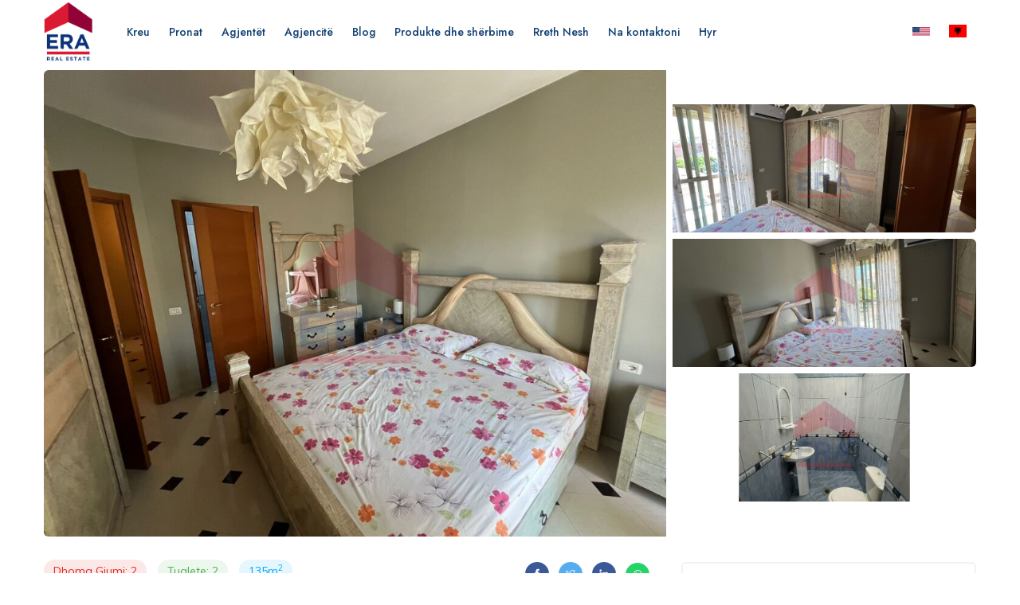

--- FILE ---
content_type: text/html; charset=UTF-8
request_url: https://eraalbania.com/property/7467/apartament-2-1-2tualete-2ballkone-per-qera-prane-drejtorise-se-policise-se-pergjithshme-zona-e-brrylit-paz2252.html
body_size: 10649
content:
<!DOCTYPE html>
<html lang="sq">
    <head>
        <link rel="icon" href="/uploads/era-web.bspvision.com//1656074714-era-real-estate-logo.png">

        <meta charset="utf-8">
        <meta http-equiv="Content-Security-Policy" content="default-src *; style-src * 'unsafe-inline'; script-src * 'unsafe-inline' 'unsafe-eval'; img-src * data: 'unsafe-inline'; connect-src * 'unsafe-inline'; frame-src *;">
        <title>Apartament 2+1+2tualete&amp;2ballkone per qera - Prane Drejtorise se Policise se Pergjithshme, Zona e Brrylit - Era Real Est...</title>
<meta name="description" content="Ofrohet per qera Apartament 2+1+2tualete &amp; 2 ballkone, e pozicionuar ne katin e katert te nje pallati 5-katesh te ndodhu...">
<meta name="keywords" content="ERA Albania">
<meta name="viewport" content="width=device-width, initial-scale=1">
<meta name="crm-id" content="7467">
<meta name="page-type" content="property">
<meta property="og:title" content="Apartament 2+1+2tualete&amp;2ballkone per qera - Prane Drejtorise se Policise se Pergjithshme, Zona e Brrylit">
<meta property="og:site_name" content="Era Real Estate">
<meta property="og:description" content="Ofrohet per qera Apartament 2+1+2tualete &amp; 2 ballkone, e pozicionuar ne katin e katert te nje pallati 5-katesh te ndodhur prane Drejtorise se Policise se Pergjithshme.

- Pallati disponon Ashensor
- Totalisht e mobiluar
- 2 Tualete
- 2 Ballkone te bollshem
- Zona ofron fasilitete

Cmimi 700Eur/Muaj (i diskutueshem)

Per me shume informacion jeni te mirepritur te na kontaktoni!">
<meta property="og:image" content="https://crm-cdn.ams3.cdn.digitaloceanspaces.com/eraalbania/storage/eraalbania/2024/June/week3/1024x768/7947_WhatsApp_Image_2024-06-12_at_12.06.49_PM_3.jpg">
<meta property="og:url" content="https://eraalbania.com/property/7467/apartament-2-1-2tualete-2ballkone-per-qera-prane-drejtorise-se-policise-se-pergjithshme-zona-e-brrylit-paz2252.html">
<meta name="twitter:title" content="Apartament 2+1+2tualete&amp;2ballkone per qera - Prane Drejtorise se Policise se Pergjithshme, Zona e Brrylit">
<meta name="twitter:description" content="Ofrohet per qera Apartament 2+1+2tualete &amp; 2 ballkone, e pozicionuar ne katin e katert te nje pallati 5-katesh te ndodhur prane Drejtorise se Policise se Pergjithshme.

- Pallati disponon Ashensor
- Totalisht e mobiluar
- 2 Tualete
- 2 Ballkone te bollshem
- Zona ofron fasilitete

Cmimi 700Eur/Muaj (i diskutueshem)

Per me shume informacion jeni te mirepritur te na kontaktoni!">
        <link media="all" type="text/css" rel="stylesheet" href="/bsp/css/simple-notify.css?v=1">
<link media="all" type="text/css" rel="stylesheet" href="/themes/era/assets/css/styles32.css?v=3">

        <script>var theme = "era"; var translations = {"0_properties":"0 prona t\u00eb gjetura","about":"RRETH NESH","about_agent":"Konsulenti Imobiliar","address":"ADRESA","agency_list":"Lista e agjent\u00ebve","agents":"Agjent\u00ebt","trusted_agents":"KONSULENT\u00cbT E ERA REAL ESTATE","price":"Cmimi","agents_profile":"Profili i Agjentit","area":"Sip. Total","baths":"Tualetet","beds":"Krevate","blog":"BLOG","blogs_we_wrote_for_you":"Postime vet\u00ebm p\u00ebr ty","buying_agent":"Konsulent Imobiliar","city":"Qyteti","contact_me":"Kontaktoni","contact_us":"Na kontaktoni","email":"Email","email_address":"Adres\u00eb Email","enter_keyword":"Fjal\u00eb Ky\u00e7e","features":"Karakteristikat","find_your_favorite_property":"Gjeni pron\u00ebn tuaj t\u00eb preferuar","floors":"Katet","for_rent":"P\u00cbR QIRA","for_sale":"P\u00cbR SHITJE","garage":"Garazh","here_you_will_find_what_you_are_looking_for":"SHIKO T\u00cb GJITHA PRONAT N\u00cb ERA REAL ESTATE","home":"Kreu","latest_properties":"PRONAT E LISTUARA","load_more":"Shfaq m\u00eb shum\u00eb","location":"Vendndodhja","max_area":"Sip. Max","max_price":"\u00c7mimi max","message":"Mesazh","min_area":"Sip. Min","min_price":"\u00c7mimi min","month":"Muaj","my_properties":"Pronat e mia","new":"Listimet e fundit","get_in_touch":"Na kontaktoni","get_updated_on_the_latest_news_here":"P\u00ebrdit\u00ebsohu p\u00ebr t\u00eb rejat e fundit k\u00ebtu","join_professional_team":"Bashkohu me skuadr\u00ebn ton\u00eb t\u00eb agjenteve","no_features":"S'ka tipare","office":"ZYRA","phone":"Telefon","phone_number":"Num\u00ebr Telefoni","popular_posts":"Postimet m\u00eb t\u00eb lexuara","property_id":"ID e Pron\u00ebs","property_type":"Lloji i Pron\u00ebs","read_more":"Lexo m\u00eb shum\u00eb","request_showing":"Kontakto Agjentin","search":"K\u00cbRKO","send_message":"D\u00cbRGO MESAZH","send_request":"D\u00cbRGO K\u00cbRKES\u00cbN","share":"Shp\u00ebrndaje","similar_properties":"PRONA T\u00cb NGJASHME","start_selling_house":"p\u00ebr t\u00eb shitur ose bler\u00eb sht\u00ebpin\u00eb tuaj","state":"SHTETI","your_name":"Emri juaj","zip_postal_code":"KODI POSTAR","zone":"ZONA","previous":"Para","next":"Para","low_to_high":"Cmimi m\u00eb i ul\u00ebt","high_to_low":"Cmimi m\u00eb i lart\u00eb","popularity":"Sipas vizitave","featured_properties":"PRONA T\u00cb P\u00cbRZGJEDHURA","desciption":"P\u00ebrshkrimi","sale":"P\u00ebr Shitje","warehouse":"Magazin\u00eb","rent":"P\u00ebr Qira","land":"Tok\u00eb","apartment":"Apartament","available":"Disponuesh\u00ebm","business":"Biznes","commercial":"Dyqan","duplex":"Duplex","rooms":"Nr. Dhomave","beedrooms":"Dhoma Gjumi","villa":"Vil\u00eb","bedrooms":"Dhoma Gjumi","price_upon_request":"\u00c7mimi sipas K\u00ebrkes\u00ebs","sold":"SHITUR","for_both":"P\u00cbR QIRA\/SHITJE","both":"Qira\/ Shitje","newera_reserved":"Rezervuar","newera":{"first_name":"Emri","reserved":"Rezervuar"},"first_name":"Emri","last_name":"Mbiemri","all_development":"T\u00eb gjitha nj\u00ebsit\u00eb e nd\u00ebrtimit","development_properties":"Pronat e Kompleksit","interior_area":"Sip. e brendshme","gross_area":"Sip. Totale","month01":"Janar","month02":"Shkurt","month03":"Mars","month04":"Prill","month05":"Maj","month06":"Qershor","month07":"Korrik","month08":"Gusht","month09":"Shtator","month10":"Tetor","month11":"N\u00ebntor","month12":"Dhjetor","latest_news":"Postimet e fundit","we_post_regulary_about_real_estate_and_not_only":"Ne postojm\u00eb rregullisht p\u00ebr pasurit\u00eb e paluajtshme dhe jo vet\u00ebm","era_blog":"Era Real Estate Blog","latest_posts":"Postimet e reja","properties_categories":"Kategorit\u00eb e Pronave","about_office":"Rreth Zyr\u00ebs","agent_properties":"Pronat e Agjentit","air_condition":"Kondicioner","alarm":"Alarm","all_properties":"T\u00eb gjitha Pronat","ameneties":"Komoditetet","agent":"Agjent","availability":"Disponueshm\u00ebria","basic_information":"Informacion Bazik","bathroom":"Tualet","bathrooms":"Tualete","building":"Nd\u00ebrtes\u00eb","call_me":"Telefono","categories":"Kategorit\u00eb","central_heating":"Ngrohje Q\u00ebndrore","choose_city":"Zgjidh Qytetin","contact":"Kontakt","contact_agent":"Kontakto Agjentin","contact_details":"Detajet e Kontaktit","contact_me_on_whatsapp":"M\u00eb kontaktoni ne Whatsapp","contact_us_today":"Na kontaktoni","description":"P\u00ebrshkrim","details":"Detaje","discover":"Zbulo","do_you_have_questions_":"Keni Pyetje?","documentation":"Dokumentacion","explore_by_location":"Zbuloni sipas vendndodhjes","floor":"Kati","for":"P\u00ebr","has_mortgage":"Ka Hipotek\u00eb","house":"Sht\u00ebpi","id":"ID","in_mortgage_process":"N\u00eb pro\u00e7es hipotekimi","information":"Informacion","name":"Emri","optional":"Opsionale","our_agents":"Agjent\u00ebt Tan\u00eb","parking":"Parking","postal_code":"Kodi Postar","properties":"Prona","properties_in_the_most_popular_places":"Prona n\u00eb vendet m\u00eb Popullore","property":"Prona","property_title":"Titulli i Pron\u00ebs","service":"Sh\u00ebrbimi","status":"Statusi","studio":"Studio","swimming_pool":"Pishin\u00eb","to_rent":"P\u00ebr Qira","type":"Lloji","advance_filter":"K\u00ebrkimi i Avancuar","meet_all_agencies":"Zyrat Tona","meet_all_agents":"Agjent\u00ebt Tan\u00eb","menu":"Menu","we_ll_help_you_to_grow_your_career_and_growth_":"Ne do t'ju ndihmojm\u00eb t\u00eb rriteni n\u00eb karrier\u00ebn tuaj","we_offer_full_service_at_every_step":"Ne ofrojm\u00eb sh\u00ebrbim t\u00eb plot\u00eb n\u00eb \u00e7do hap","what_you_looking_for":"\u00c7far\u00eb po k\u00ebrkoni?","vendos_fjale_kyce":"Fjal\u00eb Ky\u00e7e","used":"E p\u00ebrdorur","mortgage_calculator":"Llogarit\u00ebsi i Kredis\u00eb","years":"Vite","monthly_payment":"Pagesa Mujore","calculate":"Llogarit","featured_property_types":"Prona t\u00eb P\u00ebrzgjedhura","join_our_franchise_system":"Bashkohu me sistemin ton\u00eb t\u00eb Franshiz\u00ebs","join_our_professional_team_&_agents":"Bashkohu me skuadr\u00ebn ton\u00eb dhe agjent\u00ebt tan\u00eb profesional\u00eb","join_our_professional_team_and_agents":"Bashkohu me skuadr\u00ebn ton\u00eb dhe agjent\u00ebt tan\u00eb profesional\u00eb","join_our_team_of_profesional_and_start_selling":"Bashkohu me skuadr\u00ebn ton\u00eb profesionale dhe fillo shitjen","land_area":"Sip\u00ebrfaqja e Tok\u00ebs","latest_blogs":"Postimet e fundit","latest_post":"Postimet e fundit","latest_property":"Pronat m\u00eb t\u00eb fundit","laundry_room":"Lavanderi","line":"Linj\u00eb","living_room":"Dhom\u00eb Ndenje","login":"Hyr","map":"Harta","max_surface":"Sip\u00ebrfaqe Max","min_surface":"Sip\u00ebrfaqe Min","mobile":"Telefon","more":"M\u00eb shum\u00eb","more_filters":"M\u00eb shum\u00eb filtra","penthouse":"Penthouse","places_to_seat":"Vende p\u00ebr tu ulur","post":"Postim","property_by_city":"Prona sipas Qytetit","property_types":"Llojet e Pronave","recent_properties_desc":"Zbuloni Pronat tona m\u00eb t\u00eb fundit","recent_property_listed":"Pronat e Fundit","reference":"Referenca","residence":"Rezidenc\u00eb","results":"Rezultate","service_you_need":"Sh\u00ebrbimi q\u00eb keni nevoj\u00eb","show_more":"M\u00eb shum\u00eb","total_properties":"T\u00eb gjitha Pronat","under_construction":"Duke u nd\u00ebrtuar","view_detail":"Shiko Detajet","view_my_properties":"Shiko Pronat e mija","view_office":"Shiko Zyr\u00ebn","views":"Shikime","website_views":"Klikimet nga Website","featured_properties_description":"K\u00ebto jan\u00eb pronat tona t\u00eb p\u00ebrzgjedhura","featured_categories_types":"K\u00ebrkoni sipas tipit t\u00eb pron\u00ebs","oops_no_property_found_":"0 prona t\u00eb gjetura !","apartment_block":"Bllok Apartamentesh","similar_property":"Prona te ngjashme"}</script>
    </head>
    <body class="yellow-skin">
        <div id="main-wrapper">
            <div class="header header-light">
	<div class="container">
		<nav id="navigation" class="navigation navigation-landscape  navigation-portrait1">
			<div class="nav-header">
				<a class="nav-brand text-center" href="/">
					<img src="/uploads/era-web.bspvision.com//1656074714-era-real-estate-logo.png" class="logo" alt="" />
				</a>
				<div class="nav-toggle"></div>
				<div class="mobile_nav">
					<ul class="language_bar_list ">
                    <li >
                <a rel="alternate" hreflang="en" href="https://eraalbania.com/en/property/7467/apartament-2-1-2tualete-2ballkone-per-qera-prane-drejtorise-se-policise-se-pergjithshme-zona-e-brrylit-paz2252.html">
                    <img src="https://eraalbania.com/vendor/core/images/flags/us.svg" title="English" style="width:22px; " loading="lazy" alt="English">                                    </a>
            </li>
                    <li  class="active" >
                <a rel="alternate" hreflang="sq" href="https://eraalbania.com/property/7467/apartament-2-1-2tualete-2ballkone-per-qera-prane-drejtorise-se-policise-se-pergjithshme-zona-e-brrylit-paz2252.html">
                    <img src="https://eraalbania.com/vendor/core/images/flags/al.svg" title="Shqip" style="width:22px; " loading="lazy" alt="Shqip">                                    </a>
            </li>
            </ul>

				</div>
			</div>
			<div class="nav-menus-wrapper" style="transition-property: none;">	
				<ul  class="nav-menu">
        <li class="  ">
        <a href="https://eraalbania.com" target="_self">
            Kreu
            <span class=""></span>
        </a>
            </li>
        <li class="  ">
        <a href="https://eraalbania.com/properties" target="_self">
            Pronat
            <span class=""></span>
        </a>
            </li>
        <li class="  ">
        <a href="https://eraalbania.com/agents" target="_self">
            Agjentët
            <span class=""></span>
        </a>
            </li>
        <li class="  ">
        <a href="https://eraalbania.com/offices" target="_self">
            Agjencitë
            <span class=""></span>
        </a>
            </li>
        <li class="  ">
        <a href="https://eraalbania.com/blog" target="_self">
            Blog
            <span class=""></span>
        </a>
            </li>
        <li class="  ">
        <a href="https://eraalbania.com/page/produkte-dhe-sherbime.html" target="_self">
            Produkte dhe shërbime
            <span class=""></span>
        </a>
            </li>
        <li class="  ">
        <a href="https://eraalbania.com/page/rreth-nesh.html" target="_self">
            Rreth Nesh
            <span class=""></span>
        </a>
            </li>
        <li class="  ">
        <a href="https://eraalbania.com/page/contact.html" target="_self">
            Na kontaktoni
            <span class=""></span>
        </a>
            </li>
        <li class="  ">
        <a href="https://eraalbania.bspvision.com" target="_self">
            Hyr
            <span class=""></span>
        </a>
            </li>
    </ul>
				<ul class="nav-menu nav-menu-social align-to-right">
					<div>
						<ul class="language_bar_list ">
                    <li >
                <a rel="alternate" hreflang="en" href="https://eraalbania.com/en/property/7467/apartament-2-1-2tualete-2ballkone-per-qera-prane-drejtorise-se-policise-se-pergjithshme-zona-e-brrylit-paz2252.html">
                    <img src="https://eraalbania.com/vendor/core/images/flags/us.svg" title="English" style="width:22px; " loading="lazy" alt="English">                                    </a>
            </li>
                    <li  class="active" >
                <a rel="alternate" hreflang="sq" href="https://eraalbania.com/property/7467/apartament-2-1-2tualete-2ballkone-per-qera-prane-drejtorise-se-policise-se-pergjithshme-zona-e-brrylit-paz2252.html">
                    <img src="https://eraalbania.com/vendor/core/images/flags/al.svg" title="Shqip" style="width:22px; " loading="lazy" alt="Shqip">                                    </a>
            </li>
            </ul>

					</div>
				</ul>
			</div>
		</nav>
	</div>
</div>
<div class="clearfix"></div>

















            <!-- ============================ Hero Banner  Start================================== -->
<!-- Gallery Part Start -->
<section class="gallery_parts pt-2 pb-2 d-none d-sm-none d-md-none d-lg-none d-xl-block">
    <div class="container">
        <div class="row align-items-center">
            <div class="col-lg-8 col-md-7 col-sm-12 pr-1">
                <div class="gg_single_part left"><a href="https://crm-cdn.ams3.cdn.digitaloceanspaces.com/eraalbania/storage/eraalbania/2024/June/week3/1024x768/7947_WhatsApp_Image_2024-06-12_at_12.06.49_PM_3.jpg" class="mfp-gallery-desktop"><img src="https://crm-cdn.ams3.cdn.digitaloceanspaces.com/eraalbania/storage/eraalbania/2024/June/week3/1024x768/7947_WhatsApp_Image_2024-06-12_at_12.06.49_PM_3.jpg" class="img-fluid mx-auto" alt="" /></a></div>
            </div>
            <div class="col-lg-4 col-md-5 col-sm-12 pl-1">
                                                                            <div class="gg_single_part-right min mt-2 mb-2 "><a href="https://crm-cdn.ams3.cdn.digitaloceanspaces.com/eraalbania/storage/eraalbania/2024/June/week3/1024x768/7948_WhatsApp_Image_2024-06-12_at_12.06.49_PM_2.jpg" class="mfp-gallery-desktop"><img src="https://crm-cdn.ams3.cdn.digitaloceanspaces.com/eraalbania/storage/eraalbania/2024/June/week3/1024x768/7948_WhatsApp_Image_2024-06-12_at_12.06.49_PM_2.jpg" class="img-fluid mx-auto" alt="" /></a></div>
                                                        <div class="gg_single_part-right min mt-2 mb-2 "><a href="https://crm-cdn.ams3.cdn.digitaloceanspaces.com/eraalbania/storage/eraalbania/2024/June/week3/1024x768/7949_WhatsApp_Image_2024-06-12_at_12.06.49_PM_1.jpg" class="mfp-gallery-desktop"><img src="https://crm-cdn.ams3.cdn.digitaloceanspaces.com/eraalbania/storage/eraalbania/2024/June/week3/1024x768/7949_WhatsApp_Image_2024-06-12_at_12.06.49_PM_1.jpg" class="img-fluid mx-auto" alt="" /></a></div>
                                                        <div class="gg_single_part-right min mt-2 mb-2 "><a href="https://crm-cdn.ams3.cdn.digitaloceanspaces.com/eraalbania/storage/eraalbania/2024/June/week3/1024x768/7950_WhatsApp_Image_2024-06-12_at_12.06.49_PM.jpg" class="mfp-gallery-desktop"><img src="https://crm-cdn.ams3.cdn.digitaloceanspaces.com/eraalbania/storage/eraalbania/2024/June/week3/1024x768/7950_WhatsApp_Image_2024-06-12_at_12.06.49_PM.jpg" class="img-fluid mx-auto" alt="" /></a></div>
                                                        <div class="gg_single_part-right min mt-2 mb-2 d-none"><a href="https://crm-cdn.ams3.cdn.digitaloceanspaces.com/eraalbania/storage/eraalbania/2024/June/week3/1024x768/7951_WhatsApp_Image_2024-06-12_at_12.06.48_PM_5.jpg" class="mfp-gallery-desktop"><img src="https://crm-cdn.ams3.cdn.digitaloceanspaces.com/eraalbania/storage/eraalbania/2024/June/week3/1024x768/7951_WhatsApp_Image_2024-06-12_at_12.06.48_PM_5.jpg" class="img-fluid mx-auto" alt="" /></a></div>
                                                        <div class="gg_single_part-right min mt-2 mb-2 d-none"><a href="https://crm-cdn.ams3.cdn.digitaloceanspaces.com/eraalbania/storage/eraalbania/2024/June/week3/1024x768/7952_WhatsApp_Image_2024-06-12_at_12.06.48_PM_4.jpg" class="mfp-gallery-desktop"><img src="https://crm-cdn.ams3.cdn.digitaloceanspaces.com/eraalbania/storage/eraalbania/2024/June/week3/1024x768/7952_WhatsApp_Image_2024-06-12_at_12.06.48_PM_4.jpg" class="img-fluid mx-auto" alt="" /></a></div>
                                                        <div class="gg_single_part-right min mt-2 mb-2 d-none"><a href="https://crm-cdn.ams3.cdn.digitaloceanspaces.com/eraalbania/storage/eraalbania/2024/June/week3/1024x768/7953_WhatsApp_Image_2024-06-12_at_12.06.48_PM_3.jpg" class="mfp-gallery-desktop"><img src="https://crm-cdn.ams3.cdn.digitaloceanspaces.com/eraalbania/storage/eraalbania/2024/June/week3/1024x768/7953_WhatsApp_Image_2024-06-12_at_12.06.48_PM_3.jpg" class="img-fluid mx-auto" alt="" /></a></div>
                                                        <div class="gg_single_part-right min mt-2 mb-2 d-none"><a href="https://crm-cdn.ams3.cdn.digitaloceanspaces.com/eraalbania/storage/eraalbania/2024/June/week3/1024x768/7954_WhatsApp_Image_2024-06-12_at_12.06.48_PM_2.jpg" class="mfp-gallery-desktop"><img src="https://crm-cdn.ams3.cdn.digitaloceanspaces.com/eraalbania/storage/eraalbania/2024/June/week3/1024x768/7954_WhatsApp_Image_2024-06-12_at_12.06.48_PM_2.jpg" class="img-fluid mx-auto" alt="" /></a></div>
                                                        <div class="gg_single_part-right min mt-2 mb-2 d-none"><a href="https://crm-cdn.ams3.cdn.digitaloceanspaces.com/eraalbania/storage/eraalbania/2024/June/week3/1024x768/7955_WhatsApp_Image_2024-06-12_at_12.06.48_PM_1.jpg" class="mfp-gallery-desktop"><img src="https://crm-cdn.ams3.cdn.digitaloceanspaces.com/eraalbania/storage/eraalbania/2024/June/week3/1024x768/7955_WhatsApp_Image_2024-06-12_at_12.06.48_PM_1.jpg" class="img-fluid mx-auto" alt="" /></a></div>
                                                        <div class="gg_single_part-right min mt-2 mb-2 d-none"><a href="https://crm-cdn.ams3.cdn.digitaloceanspaces.com/eraalbania/storage/eraalbania/2024/June/week3/1024x768/7956_WhatsApp_Image_2024-06-12_at_12.06.48_PM.jpg" class="mfp-gallery-desktop"><img src="https://crm-cdn.ams3.cdn.digitaloceanspaces.com/eraalbania/storage/eraalbania/2024/June/week3/1024x768/7956_WhatsApp_Image_2024-06-12_at_12.06.48_PM.jpg" class="img-fluid mx-auto" alt="" /></a></div>
                            </div>
        </div>
    </div>
</section>
<div class="featured_slick_gallery gray d-block d-md-block d-lg-block d-xl-none">
    <div class="featured_slick_gallery-slide">
                    <div class="featured_slick_padd"><img src="https://crm-cdn.ams3.cdn.digitaloceanspaces.com/eraalbania/storage/eraalbania/2024/June/week3/1024x768/7947_WhatsApp_Image_2024-06-12_at_12.06.49_PM_3.jpg" class="img-fluid mx-auto" alt="" /></div>
                    <div class="featured_slick_padd"><img src="https://crm-cdn.ams3.cdn.digitaloceanspaces.com/eraalbania/storage/eraalbania/2024/June/week3/1024x768/7948_WhatsApp_Image_2024-06-12_at_12.06.49_PM_2.jpg" class="img-fluid mx-auto" alt="" /></div>
                    <div class="featured_slick_padd"><img src="https://crm-cdn.ams3.cdn.digitaloceanspaces.com/eraalbania/storage/eraalbania/2024/June/week3/1024x768/7949_WhatsApp_Image_2024-06-12_at_12.06.49_PM_1.jpg" class="img-fluid mx-auto" alt="" /></div>
                    <div class="featured_slick_padd"><img src="https://crm-cdn.ams3.cdn.digitaloceanspaces.com/eraalbania/storage/eraalbania/2024/June/week3/1024x768/7950_WhatsApp_Image_2024-06-12_at_12.06.49_PM.jpg" class="img-fluid mx-auto" alt="" /></div>
                    <div class="featured_slick_padd"><img src="https://crm-cdn.ams3.cdn.digitaloceanspaces.com/eraalbania/storage/eraalbania/2024/June/week3/1024x768/7951_WhatsApp_Image_2024-06-12_at_12.06.48_PM_5.jpg" class="img-fluid mx-auto" alt="" /></div>
                    <div class="featured_slick_padd"><img src="https://crm-cdn.ams3.cdn.digitaloceanspaces.com/eraalbania/storage/eraalbania/2024/June/week3/1024x768/7952_WhatsApp_Image_2024-06-12_at_12.06.48_PM_4.jpg" class="img-fluid mx-auto" alt="" /></div>
                    <div class="featured_slick_padd"><img src="https://crm-cdn.ams3.cdn.digitaloceanspaces.com/eraalbania/storage/eraalbania/2024/June/week3/1024x768/7953_WhatsApp_Image_2024-06-12_at_12.06.48_PM_3.jpg" class="img-fluid mx-auto" alt="" /></div>
                    <div class="featured_slick_padd"><img src="https://crm-cdn.ams3.cdn.digitaloceanspaces.com/eraalbania/storage/eraalbania/2024/June/week3/1024x768/7954_WhatsApp_Image_2024-06-12_at_12.06.48_PM_2.jpg" class="img-fluid mx-auto" alt="" /></div>
                    <div class="featured_slick_padd"><img src="https://crm-cdn.ams3.cdn.digitaloceanspaces.com/eraalbania/storage/eraalbania/2024/June/week3/1024x768/7955_WhatsApp_Image_2024-06-12_at_12.06.48_PM_1.jpg" class="img-fluid mx-auto" alt="" /></div>
                    <div class="featured_slick_padd"><img src="https://crm-cdn.ams3.cdn.digitaloceanspaces.com/eraalbania/storage/eraalbania/2024/June/week3/1024x768/7956_WhatsApp_Image_2024-06-12_at_12.06.48_PM.jpg" class="img-fluid mx-auto" alt="" /></div>
            </div>
</div>
<!-- ============================ Hero Banner End ================================== -->
<!-- ============================ Property Detail Start ================================== -->
<section class="pt-4">
    <div class="container">

        <div class="row">

            <div class="col-lg-8 col-md-12 col-sm-12">
                <div class="property_info_detail_wrap mb-4">
                    <div class="property_info_detail_wrap_first">
                        <div class="pr-price-into">
                            <ul class="prs_lists d-flex justify-content-between">
                                <div>
                                                                            <li><span class="bed"> Dhoma Gjumi: 2</span></li>
                                    
                                                                            <li><span class="bath">Tualete: 2</span></li>
                                    
                                    
                                                                            <li><span class="sqft">135m<sup>2</sup></span></li>
                                                                    </div>
                                <li class="float-right share-property">
                                    <div class="property_detail_section">
                                        <div class="prt-sect-pric">
                                            <ul class="_share_lists">
                                                <li><a class="social-share btn-facebook" data-track="click" data-crm-id="7467" data-event-type="click" data-event-value="facebook" data-social="facebook" target="_blank" href="http://www.facebook.com/sharer/sharer.php?u=https://eraalbania.com/property/7467/apartament-2-1-2tualete-2ballkone-per-qera-prane-drejtorise-se-policise-se-pergjithshme-zona-e-brrylit-paz2252.html"><i class="ti-facebook"></i></a></li>
                                                <li><a class="social-share btn-twitter" data-track="click" data-crm-id="7467" data-event-type="click" data-event-value="twitter" data-social="twitter" target="_blank" href="https://twitter.com/share?url=https://eraalbania.com/property/7467/apartament-2-1-2tualete-2ballkone-per-qera-prane-drejtorise-se-policise-se-pergjithshme-zona-e-brrylit-paz2252.html"><i class="ti-twitter"></i></a></li>
                                                <li><a class="social-share btn-linkedin" data-track="click" data-crm-id="7467" data-event-type="click" data-event-value="linkedin" data-social="linkedin" target="_blank" href="https://www.linkedin.com/shareArticle?mini=true&amp;url=https://eraalbania.com/property/7467/apartament-2-1-2tualete-2ballkone-per-qera-prane-drejtorise-se-policise-se-pergjithshme-zona-e-brrylit-paz2252.html"><i class="ti-linkedin"></i></a></li>
                                                <li><a class="social-share btn-whatsapp" data-track="click" data-crm-id="7467" data-event-type="click" data-event-value="whatsapp" data-social="whatsapp" target="_blank" href="https://api.whatsapp.com/send?text=https://eraalbania.com/property/7467/apartament-2-1-2tualete-2ballkone-per-qera-prane-drejtorise-se-policise-se-pergjithshme-zona-e-brrylit-paz2252.html?share%3Dyes"><i class="fab fa-whatsapp"></i></a></li>
                                            </ul>
                                        </div>
                                    </div>
                                </li>
                                
                            </ul>
                            <h2>Apartament 2+1+2tualete&amp;2ballkone per qera - Prane Drejtorise se Policise se Pergjithshme, Zona e Brrylit</h2>
                                                            <span><i class="ti-location-pin"></i> Prane Drejtorise se Policise, Tirane Ministria e Jashtme</span>
                                                    </div>
                    </div>
                </div>
            </div>

            <div class="col-lg-4 col-md-12 col-sm-12">
                <div class="property-sidebar">
                    <div class="sider_blocks_wrap">
                        <div class="side-booking-header justify-content-between">
                            <div class="price_offer ">PËR QIRA </div>
                            <div class=""><h3 class="price">700 €  <small>/Muaj</small> </span></h3></div>

                        </div>
                    </div>
                </div>
            </div>
        </div>

        <div class="row">
            <!-- property main detail -->
            <div class="col-lg-8 col-md-12 col-sm-12">

                <!-- Single Block Wrap -->
                <div class="property_block_wrap">
                    <div class="property_block_wrap_header">
                        <h4 class="property_block_title"> Përshkrim</h4>
                    </div>
                    <div class="block-body">
                        <p>Ofrohet per qera Apartament 2+1+2tualete & 2 ballkone, e pozicionuar ne katin e katert te nje pallati 5-katesh te ndodhur prane Drejtorise se Policise se Pergjithshme.<br />
<br />
- Pallati disponon Ashensor<br />
- Totalisht e mobiluar<br />
- 2 Tualete<br />
- 2 Ballkone te bollshem<br />
- Zona ofron fasilitete<br />
<br />
Cmimi 700Eur/Muaj (i diskutueshem)<br />
<br />
Per me shume informacion jeni te mirepritur te na kontaktoni!</p>
                    </div>
                </div>
                <!-- Single Block Wrap -->
                <div class="property_block_wrap">
                    <div class="property_block_wrap_header">
                        <h4 class="property_block_title"> Informacion</h4>
                    </div>
                    <div class="block-body">
                        <ul class="row p-0 m-0">
                            <li class="col-lg-4 col-md-4 col-sm-12 mb-2 p-0"><i class="fa fa-id-card mr-1"></i>Referenca: PAZ2252</li>
                            
                                                            <li class="col-lg-4 col-md-4 col-sm-12 mb-2 p-0"><i class="fa fa-expand-arrows-alt mr-1"></i>Sip. e brendshme:135 m<sup>2</sup></li>
                            
                            
                                                            <li class="col-lg-4 col-md-4 col-sm-12 mb-2 p-0"><i class="fa fa-bed mr-1"></i>Dhoma Gjumi:  2</li>
                            
                                                            <li class="col-lg-4 col-md-4 col-sm-12 mb-2 p-0"><i class="fa fa-bath mr-1"></i>Tualetet: 2</li>
                            
                                                            <li class="col-lg-4 col-md-4 col-sm-12 mb-2 p-0"><i class="fa fa-home mr-1"></i>Dhomë Ndenje: 1</li>
                            
                                                            <li class="col-lg-4 col-md-4 col-sm-12 mb-2 p-0"><i class="fa fa-table mr-1"></i>Kati: 4</li>
                            
                            
                                                            <li class="col-lg-4 col-md-4 col-sm-12 mb-2 p-0"><i class="fa fa-info-circle mr-1"></i>Lloji: Apartment</li>
                            
                                                            <li class="col-lg-4 col-md-4 col-sm-12 mb-2 p-0"><i class="fa fa-info-circle mr-1"></i>Statusi: New</li>
                            
                                                            <li class="col-lg-4 col-md-4 col-sm-12 mb-2 p-0"><i class="fa fa-eye mr-1"></i>Klikimet nga Website: 14120</li>
                            
                                                            <li class="col-lg-4 col-md-4 col-sm-12 mb-2 p-0"><i class="fa fa-info-circle mr-1"></i>
                                                                            Ka Hipotekë                                                                    </li>
                                                    </ul>
                    </div>
                </div>
                                <!-- Single Block Wrap -->
                                                                                                <!-- Single Block Wrap -->
                            </div>
            <!-- property Sidebar -->
            <div class="col-lg-4 col-md-12 col-sm-12">
                <div class="property-sidebar">
                        
                    <div class="sider_blocks_wrap">
        <div class="side-booking-body">
            <div class="agent-_blocks_title">
                <div class="agent-_blocks_thumb"><img src="https://crm-cdn.ams3.cdn.digitaloceanspaces.com/eraalbania/storage/eraalbania/2022/September/week5/6742_34611-d6a7d3cd-5444-4795-8494-899c75b6428c.webp" alt=""></div>
                <div class="agent-_blocks_caption">
                    <h4><a href="https://eraalbania.com/agent/13-florian-kuci.html">Florian Kuci</a></h4>
                    <span class="approved-agent"><i class="ti-check"></i>Agjent</span>
                </div>
                <div class="clearfix"></div>
            </div>
            <a href="mailto:info@eraalbania.com" class="agent-btn-contact"><i class="far fa-envelope mr-1"></i>info@eraalbania.com</span></a>
            <span id="number" >
                <i class="ti-headphone-alt"></i><a href="tel:+355697011555" class="see">++355697011555</a>
            </span>
        </div>
    </div>

                    <div class="property_block_wrap">
                        <div class="property_block_wrap_header">
                            <h4 class="property_block_title">Kontakto Agjentin</h4>
                        </div>
                        <div class="block-body">
                            <form id="__vtigerWebForm" name="Contact From Web" action="https://eraalbania.com/send-contact-property" method="POST" enctype="multipart/form-data">
                                <input type="hidden" name="_token" value="0Gtv5LoGmvqFvKgssjHO8bgGFNnfcI8XtxjvnQvT" autocomplete="off">                                <div class="row">
                                    <input type="hidden" name="__vtrftk" value="sid:b153f7609e25b8a17d32a6cd1ec3bb7015291f65,1665061022">
                                    <input type="hidden" name="publicid" value="2fcd61fec66551df3553fd06213d6fd2">
                                    <input type="hidden" name="urlencodeenable" value="1">
                                    <input type="hidden" name="name" value="Contact From Web">

                                    <div class="col-lg-6 col-md-6 col-sm-12">
                                        <div class="form-group">
                                            <label>Emri</label>
                                            <input type="text" class="form-control" name="firstname" data-label="" value="" required>
                                        </div>
                                    </div>
                                    <div class="col-lg-6 col-md-6 col-sm-12">
                                        <div class="form-group">
                                            <label>Mbiemri</label>
                                            <input type="text" class="form-control" name="lastname" data-label="" value="" required>
                                        </div>
                                    </div>
                                    <div class="col-lg-12 col-md-12 col-sm-12">
                                        <div class="form-group">
                                            <label>Adresë Email</label>
                                            <input type="email" class="form-control" name="email" data-label="" value="" required>
                                        </div>
                                    </div>
                                    <div class="col-lg-12 col-md-12 col-sm-12">
                                        <div class="form-group">
                                            <label>Numër Telefoni</label>
                                            <input type="number" class="form-control" name="mobile" data-label="" value="" required>
                                        </div>
                                    </div>
                                    <div class="col-lg-12 col-md-12 col-sm-12">
                                        <div class="form-group">
                                            <label>Mesazh</label>
                                            <textarea class="form-control ht-80" name="description" required></textarea>
                                        </div>
                                    </div>
                                    <input type="hidden" name="requested_property" data-label="" value="37x0">

                                    <select name="leadsource" data-label="leadsource" hidden>
                                        <option value="">Select Value</option>
                                        <option value="Cold Call">Cold Call</option>
                                        <option value="Existing Customer">Existing Customer</option>
                                        <option value="Self Generated">Self Generated</option>
                                        <option value="Employee">Employee</option>
                                        <option value="Partner">Partner</option>
                                        <option value="Public Relations">Public Relations</option>
                                        <option value="Direct Mail">Direct Mail</option>
                                        <option value="Conference">Conference</option>
                                        <option value="Trade Show">Trade Show</option>
                                        <option value="Web Site" selected="">Web Site</option>
                                        <option value="Word of mouth">Word of mouth</option>
                                        <option value="Other">Other</option>
                                    </select>

                                    <div class="col-lg-12 col-md-12 col-sm-12 text-center">
                                        <div class="alert alert-success d-none" id="formMessageStatus" role="alert"> </div>
                                    </div>

                                    <div class="col-lg-12 col-md-12 col-sm-12">
                                        <div class="form-group">
                                            <button class="btn theme-bg rounded"  type="submit">DËRGO KËRKESËN</button>
                                        </div>
                                    </div>
                                </div>
                            </form>
                        </div>
                    </div>
                    <!-- Mortgage Calculator -->
                    
                                                                <!-- Similar Property -->
                        <div class="sidebar-widgets">
                            <h4>Prona te ngjashme</h4>
                            <div class="sidebar_featured_property">
                                                                    <div class="sides_list_property">
                                        <div class="sides_list_property_thumb">

                                            
                                            <img src="https://crm-cdn.ams3.cdn.digitaloceanspaces.com/eraalbania/storage/eraalbania/2023/February/week4/1024x768/6645_WhatsApp_Image_2023-02-21_at_4.13.12_PM_(1).jpg" class="img-fluid" alt="" />
                                        </div>
                                        <div class="sides_list_property_detail">
                                            <h4><a href="single-property-1.html">Apartament 2+1+2 per qira (600Euro) - Blv. Bajram Curri, Brryli</a></h4>
                                            <span><i class="ti-location-pin"></i>Albania Tirana</span>
                                            <div class="lists_property_price">
                                                <div class="lists_property_types">
                                                    <div class="property_types_vlix ">PËR QIRA</div>
                                                </div>
                                                <div class="lists_property_price_value">
                                                    <h4>600 € <small>/ Muaj</small></h4>
                                                </div>
                                            </div>
                                        </div>
                                    </div>
                                                                    <div class="sides_list_property">
                                        <div class="sides_list_property_thumb">

                                            
                                            <img src="https://crm-cdn.ams3.cdn.digitaloceanspaces.com/eraalbania/storage/eraalbania/2022/August/week2/1024x768/670_7ce1ad60-487c-4577-9c07-2d5b86ab7ecb-8aef91f7-841b-47e6-b358-c5428ae5c726.jpg" class="img-fluid" alt="" />
                                        </div>
                                        <div class="sides_list_property_detail">
                                            <h4><a href="single-property-1.html">Apartament per qira prane maternitetit te ri</a></h4>
                                            <span><i class="ti-location-pin"></i>Albania Tirana</span>
                                            <div class="lists_property_price">
                                                <div class="lists_property_types">
                                                    <div class="property_types_vlix ">PËR QIRA</div>
                                                </div>
                                                <div class="lists_property_price_value">
                                                    <h4>400 € <small>/ Muaj</small></h4>
                                                </div>
                                            </div>
                                        </div>
                                    </div>
                                                            </div>
                        </div>
                                    </div>
            </div>
        </div>
    </div>
</section>
<!-- ============================ Property Detail End ================================== -->
            <!-- ============================ Footer Start ================================== -->


<footer class="dark-footer skin-dark-footer style-2">
	<div class="footer-middle">
		<div class="container">
			<div class="row">
				<div class="col-lg-3 col-md-6">
					<div class="footer_widget">
						<div class="social_media">
							<img src="/uploads/era-web.bspvision.com//1656074852-era-real-estate-logo-white.png" class="img-footer small mb-2" alt="" />
							<div class="foot-news-last">
								<ul class="inline_social d-flex">
																			<li><a target="_blank" href="https://www.facebook.com/erarealestatealbania/" class="fb"><i class="ti-facebook"></i></a></li>
																												<li><a target="_blank" href="https://www.linkedin.com/company/era-real-estate-albania" class="ln"><i class="ti-linkedin"></i></a></li>
																												<li><a target="_blank" href="https://api.whatsapp.com/send?phone=+35542257444&text=https://eraalbania.com/property/7467/apartament-2-1-2tualete-2ballkone-per-qera-prane-drejtorise-se-policise-se-pergjithshme-zona-e-brrylit-paz2252.html" class="wp"><i class="fab fa-whatsapp"></i></a></li>
																																					<li><a target="_blank" href="https://www.instagram.com/erarealestatealbania/" class="ins"><i class="ti-instagram"></i></a></li>
																										</ul>
							</div>
						</div>
					</div>
				</div>
				<div class="col-lg-2 col-md-6">
					<div class="footer_widget">
						<h4 class="widget_title">Links</h4>
<ul  class="footer-menu">
            <li class=" ">
            <a href="https://eraalbania.com" target="_self">
                <i class=''></i> <span>Kreu</span>
            </a>
                    </li>
            <li class=" ">
            <a href="https://eraalbania.com/page/contact.html" target="_self">
                <i class=''></i> <span>Na kontaktoni</span>
            </a>
                    </li>
            <li class=" ">
            <a href="https://eraalbania.com/page/rreth-nesh.html" target="_self">
                <i class=''></i> <span>Rreth Nesh</span>
            </a>
                    </li>
            <li class=" ">
            <a href="https://eraalbania.com/offices" target="_self">
                <i class=''></i> <span>Agjencitë</span>
            </a>
                    </li>
            <li class=" ">
            <a href="https://eraalbania.com/agents" target="_self">
                <i class=''></i> <span>Agjentët</span>
            </a>
                    </li>
    </ul>
					</div>
				</div>
				<div class="col-lg-3 col-md-6">
					<div class="footer_widget">
						<h4 class="widget_title">Na kontaktoni</h4>
						<ul class="footer-menu">
							<li><a href="tel:355697011555">355697011555</a></li>
							<li><a href="mailto:pazari@eraalbania.com">pazari@eraalbania.com</a></li>
						</ul>
					</div>
				</div>
				<div class="col-lg-4 col-md-6">
					<div class="footer_widget">
						<h4 class="widget_title">RRETH NESH</h4>
						<p>ERA Franchise Systems, LLC është një udhëheqës global në industrinë e pasurive të paluajtshme rezidenciale me më shumë se 45+ vjet përvojë në zhvillimin e produkteve dhe shërbimeve të orientuara nga konsumatori. Rrjeti ERA përfshin afërsisht 39,557 bashkëpunëtorë shitjeje dhe 2.238 zyra në 39 vende dhe territore në mbarë botën. Çdo zyrë është në pronësi dhe operim të pavarur.</p>
					</div>
				</div>
				
			</div>
		</div>
	</div>
	<div class="footer-bottom">
		<div class="container">
			<div class="row align-items-center">
				<div class="col-lg-12 col-md-12 text-center">
					Powered by 
<a class="copyright-title" style="font-weight: bold" href="https://bspvision.com" title="Real Estate CRM and website to manage your agency and showcase your properties">
    BSP Real Estate CRM
</a>
				</div>
			</div>
		</div>
	</div>
</footer>
<!-- ============================ Footer End ================================== -->
            
            <script src="https://www.google.com/recaptcha/api.js?render=6LcH22gqAAAAAOK_eZ0czYl5b-srPgr-pdYal2JP&hl=en" async defer></script><script>
    const forms = document.querySelectorAll("form");
    const siteKey = "6LcH22gqAAAAAOK_eZ0czYl5b-srPgr-pdYal2JP";
    forms.forEach(form => {
        form.addEventListener("submit", function(event) {
            if (form.dataset.captchaVerified === "true" || form.action.endsWith("/properties") || form.action.endsWith("/agents") || form.action.endsWith("/offices")) {
                return;
            }
            event.preventDefault();
            event.stopPropagation();
            grecaptcha.ready(function() {
                grecaptcha.execute(siteKey, {action: "submit"}).then(function(token) {
                    const recaptchaResponse = document.getElementById("g_recaptcha_response");
                    if (recaptchaResponse) {
                        recaptchaResponse.value = token;
                    } else {
                        const input = document.createElement("input");
                        input.type = "hidden";
                        input.name = "g_recaptcha_response";
                        input.id = "g_recaptcha_response";
                        input.value = token;
                        form.appendChild(input);
                    }
                    form.dataset.captchaVerified = "true";
                    form.submit();
                });
            });
        });
    });
</script>
<script src="/bsp/js/simple-notify.min.js"></script>
<script src="/bsp/js/index.js"></script>
<script src="/themes/era/assets/js/jquery.min.js"></script>
<script src="/themes/era/assets/js/popper.min.js"></script>
<script src="/themes/era/assets/js/bootstrap.min.js"></script>
<script src="/themes/era/assets/js/ion.rangeSlider.min.js"></script>
<script src="/themes/era/assets/js/select2.min.js"></script>
<script src="/themes/era/assets/js/jquery.magnific-popup.min.js"></script>
<script src="/themes/era/assets/js/slick.js"></script>
<script src="/themes/era/assets/js/slider-bg2.js"></script>
<script src="/themes/era/assets/js/lightbox.js"></script>
<script src="/themes/era/assets/js/imagesloaded.js"></script>
<script src="/themes/era/assets/js/daterangepicker.js"></script>
<script src="/themes/era/assets/js/custom21.js"></script>

        </div>
        <!-- SNOW FOR FESTIVE -->
        <script>
                                </script>
        <script async src="/track.min.js" onload="initBSPTracker()"></script>
        <script>
            function initBSPTracker(){
                window.tracker = new BSPTracker({
                    backend_url: '/track-analytics/',
                })
            }
        </script>
            </body>
</html>

--- FILE ---
content_type: text/html; charset=utf-8
request_url: https://www.google.com/recaptcha/api2/anchor?ar=1&k=6LcH22gqAAAAAOK_eZ0czYl5b-srPgr-pdYal2JP&co=aHR0cHM6Ly9lcmFhbGJhbmlhLmNvbTo0NDM.&hl=en&v=PoyoqOPhxBO7pBk68S4YbpHZ&size=invisible&anchor-ms=20000&execute-ms=30000&cb=cq46cdauiysp
body_size: 48669
content:
<!DOCTYPE HTML><html dir="ltr" lang="en"><head><meta http-equiv="Content-Type" content="text/html; charset=UTF-8">
<meta http-equiv="X-UA-Compatible" content="IE=edge">
<title>reCAPTCHA</title>
<style type="text/css">
/* cyrillic-ext */
@font-face {
  font-family: 'Roboto';
  font-style: normal;
  font-weight: 400;
  font-stretch: 100%;
  src: url(//fonts.gstatic.com/s/roboto/v48/KFO7CnqEu92Fr1ME7kSn66aGLdTylUAMa3GUBHMdazTgWw.woff2) format('woff2');
  unicode-range: U+0460-052F, U+1C80-1C8A, U+20B4, U+2DE0-2DFF, U+A640-A69F, U+FE2E-FE2F;
}
/* cyrillic */
@font-face {
  font-family: 'Roboto';
  font-style: normal;
  font-weight: 400;
  font-stretch: 100%;
  src: url(//fonts.gstatic.com/s/roboto/v48/KFO7CnqEu92Fr1ME7kSn66aGLdTylUAMa3iUBHMdazTgWw.woff2) format('woff2');
  unicode-range: U+0301, U+0400-045F, U+0490-0491, U+04B0-04B1, U+2116;
}
/* greek-ext */
@font-face {
  font-family: 'Roboto';
  font-style: normal;
  font-weight: 400;
  font-stretch: 100%;
  src: url(//fonts.gstatic.com/s/roboto/v48/KFO7CnqEu92Fr1ME7kSn66aGLdTylUAMa3CUBHMdazTgWw.woff2) format('woff2');
  unicode-range: U+1F00-1FFF;
}
/* greek */
@font-face {
  font-family: 'Roboto';
  font-style: normal;
  font-weight: 400;
  font-stretch: 100%;
  src: url(//fonts.gstatic.com/s/roboto/v48/KFO7CnqEu92Fr1ME7kSn66aGLdTylUAMa3-UBHMdazTgWw.woff2) format('woff2');
  unicode-range: U+0370-0377, U+037A-037F, U+0384-038A, U+038C, U+038E-03A1, U+03A3-03FF;
}
/* math */
@font-face {
  font-family: 'Roboto';
  font-style: normal;
  font-weight: 400;
  font-stretch: 100%;
  src: url(//fonts.gstatic.com/s/roboto/v48/KFO7CnqEu92Fr1ME7kSn66aGLdTylUAMawCUBHMdazTgWw.woff2) format('woff2');
  unicode-range: U+0302-0303, U+0305, U+0307-0308, U+0310, U+0312, U+0315, U+031A, U+0326-0327, U+032C, U+032F-0330, U+0332-0333, U+0338, U+033A, U+0346, U+034D, U+0391-03A1, U+03A3-03A9, U+03B1-03C9, U+03D1, U+03D5-03D6, U+03F0-03F1, U+03F4-03F5, U+2016-2017, U+2034-2038, U+203C, U+2040, U+2043, U+2047, U+2050, U+2057, U+205F, U+2070-2071, U+2074-208E, U+2090-209C, U+20D0-20DC, U+20E1, U+20E5-20EF, U+2100-2112, U+2114-2115, U+2117-2121, U+2123-214F, U+2190, U+2192, U+2194-21AE, U+21B0-21E5, U+21F1-21F2, U+21F4-2211, U+2213-2214, U+2216-22FF, U+2308-230B, U+2310, U+2319, U+231C-2321, U+2336-237A, U+237C, U+2395, U+239B-23B7, U+23D0, U+23DC-23E1, U+2474-2475, U+25AF, U+25B3, U+25B7, U+25BD, U+25C1, U+25CA, U+25CC, U+25FB, U+266D-266F, U+27C0-27FF, U+2900-2AFF, U+2B0E-2B11, U+2B30-2B4C, U+2BFE, U+3030, U+FF5B, U+FF5D, U+1D400-1D7FF, U+1EE00-1EEFF;
}
/* symbols */
@font-face {
  font-family: 'Roboto';
  font-style: normal;
  font-weight: 400;
  font-stretch: 100%;
  src: url(//fonts.gstatic.com/s/roboto/v48/KFO7CnqEu92Fr1ME7kSn66aGLdTylUAMaxKUBHMdazTgWw.woff2) format('woff2');
  unicode-range: U+0001-000C, U+000E-001F, U+007F-009F, U+20DD-20E0, U+20E2-20E4, U+2150-218F, U+2190, U+2192, U+2194-2199, U+21AF, U+21E6-21F0, U+21F3, U+2218-2219, U+2299, U+22C4-22C6, U+2300-243F, U+2440-244A, U+2460-24FF, U+25A0-27BF, U+2800-28FF, U+2921-2922, U+2981, U+29BF, U+29EB, U+2B00-2BFF, U+4DC0-4DFF, U+FFF9-FFFB, U+10140-1018E, U+10190-1019C, U+101A0, U+101D0-101FD, U+102E0-102FB, U+10E60-10E7E, U+1D2C0-1D2D3, U+1D2E0-1D37F, U+1F000-1F0FF, U+1F100-1F1AD, U+1F1E6-1F1FF, U+1F30D-1F30F, U+1F315, U+1F31C, U+1F31E, U+1F320-1F32C, U+1F336, U+1F378, U+1F37D, U+1F382, U+1F393-1F39F, U+1F3A7-1F3A8, U+1F3AC-1F3AF, U+1F3C2, U+1F3C4-1F3C6, U+1F3CA-1F3CE, U+1F3D4-1F3E0, U+1F3ED, U+1F3F1-1F3F3, U+1F3F5-1F3F7, U+1F408, U+1F415, U+1F41F, U+1F426, U+1F43F, U+1F441-1F442, U+1F444, U+1F446-1F449, U+1F44C-1F44E, U+1F453, U+1F46A, U+1F47D, U+1F4A3, U+1F4B0, U+1F4B3, U+1F4B9, U+1F4BB, U+1F4BF, U+1F4C8-1F4CB, U+1F4D6, U+1F4DA, U+1F4DF, U+1F4E3-1F4E6, U+1F4EA-1F4ED, U+1F4F7, U+1F4F9-1F4FB, U+1F4FD-1F4FE, U+1F503, U+1F507-1F50B, U+1F50D, U+1F512-1F513, U+1F53E-1F54A, U+1F54F-1F5FA, U+1F610, U+1F650-1F67F, U+1F687, U+1F68D, U+1F691, U+1F694, U+1F698, U+1F6AD, U+1F6B2, U+1F6B9-1F6BA, U+1F6BC, U+1F6C6-1F6CF, U+1F6D3-1F6D7, U+1F6E0-1F6EA, U+1F6F0-1F6F3, U+1F6F7-1F6FC, U+1F700-1F7FF, U+1F800-1F80B, U+1F810-1F847, U+1F850-1F859, U+1F860-1F887, U+1F890-1F8AD, U+1F8B0-1F8BB, U+1F8C0-1F8C1, U+1F900-1F90B, U+1F93B, U+1F946, U+1F984, U+1F996, U+1F9E9, U+1FA00-1FA6F, U+1FA70-1FA7C, U+1FA80-1FA89, U+1FA8F-1FAC6, U+1FACE-1FADC, U+1FADF-1FAE9, U+1FAF0-1FAF8, U+1FB00-1FBFF;
}
/* vietnamese */
@font-face {
  font-family: 'Roboto';
  font-style: normal;
  font-weight: 400;
  font-stretch: 100%;
  src: url(//fonts.gstatic.com/s/roboto/v48/KFO7CnqEu92Fr1ME7kSn66aGLdTylUAMa3OUBHMdazTgWw.woff2) format('woff2');
  unicode-range: U+0102-0103, U+0110-0111, U+0128-0129, U+0168-0169, U+01A0-01A1, U+01AF-01B0, U+0300-0301, U+0303-0304, U+0308-0309, U+0323, U+0329, U+1EA0-1EF9, U+20AB;
}
/* latin-ext */
@font-face {
  font-family: 'Roboto';
  font-style: normal;
  font-weight: 400;
  font-stretch: 100%;
  src: url(//fonts.gstatic.com/s/roboto/v48/KFO7CnqEu92Fr1ME7kSn66aGLdTylUAMa3KUBHMdazTgWw.woff2) format('woff2');
  unicode-range: U+0100-02BA, U+02BD-02C5, U+02C7-02CC, U+02CE-02D7, U+02DD-02FF, U+0304, U+0308, U+0329, U+1D00-1DBF, U+1E00-1E9F, U+1EF2-1EFF, U+2020, U+20A0-20AB, U+20AD-20C0, U+2113, U+2C60-2C7F, U+A720-A7FF;
}
/* latin */
@font-face {
  font-family: 'Roboto';
  font-style: normal;
  font-weight: 400;
  font-stretch: 100%;
  src: url(//fonts.gstatic.com/s/roboto/v48/KFO7CnqEu92Fr1ME7kSn66aGLdTylUAMa3yUBHMdazQ.woff2) format('woff2');
  unicode-range: U+0000-00FF, U+0131, U+0152-0153, U+02BB-02BC, U+02C6, U+02DA, U+02DC, U+0304, U+0308, U+0329, U+2000-206F, U+20AC, U+2122, U+2191, U+2193, U+2212, U+2215, U+FEFF, U+FFFD;
}
/* cyrillic-ext */
@font-face {
  font-family: 'Roboto';
  font-style: normal;
  font-weight: 500;
  font-stretch: 100%;
  src: url(//fonts.gstatic.com/s/roboto/v48/KFO7CnqEu92Fr1ME7kSn66aGLdTylUAMa3GUBHMdazTgWw.woff2) format('woff2');
  unicode-range: U+0460-052F, U+1C80-1C8A, U+20B4, U+2DE0-2DFF, U+A640-A69F, U+FE2E-FE2F;
}
/* cyrillic */
@font-face {
  font-family: 'Roboto';
  font-style: normal;
  font-weight: 500;
  font-stretch: 100%;
  src: url(//fonts.gstatic.com/s/roboto/v48/KFO7CnqEu92Fr1ME7kSn66aGLdTylUAMa3iUBHMdazTgWw.woff2) format('woff2');
  unicode-range: U+0301, U+0400-045F, U+0490-0491, U+04B0-04B1, U+2116;
}
/* greek-ext */
@font-face {
  font-family: 'Roboto';
  font-style: normal;
  font-weight: 500;
  font-stretch: 100%;
  src: url(//fonts.gstatic.com/s/roboto/v48/KFO7CnqEu92Fr1ME7kSn66aGLdTylUAMa3CUBHMdazTgWw.woff2) format('woff2');
  unicode-range: U+1F00-1FFF;
}
/* greek */
@font-face {
  font-family: 'Roboto';
  font-style: normal;
  font-weight: 500;
  font-stretch: 100%;
  src: url(//fonts.gstatic.com/s/roboto/v48/KFO7CnqEu92Fr1ME7kSn66aGLdTylUAMa3-UBHMdazTgWw.woff2) format('woff2');
  unicode-range: U+0370-0377, U+037A-037F, U+0384-038A, U+038C, U+038E-03A1, U+03A3-03FF;
}
/* math */
@font-face {
  font-family: 'Roboto';
  font-style: normal;
  font-weight: 500;
  font-stretch: 100%;
  src: url(//fonts.gstatic.com/s/roboto/v48/KFO7CnqEu92Fr1ME7kSn66aGLdTylUAMawCUBHMdazTgWw.woff2) format('woff2');
  unicode-range: U+0302-0303, U+0305, U+0307-0308, U+0310, U+0312, U+0315, U+031A, U+0326-0327, U+032C, U+032F-0330, U+0332-0333, U+0338, U+033A, U+0346, U+034D, U+0391-03A1, U+03A3-03A9, U+03B1-03C9, U+03D1, U+03D5-03D6, U+03F0-03F1, U+03F4-03F5, U+2016-2017, U+2034-2038, U+203C, U+2040, U+2043, U+2047, U+2050, U+2057, U+205F, U+2070-2071, U+2074-208E, U+2090-209C, U+20D0-20DC, U+20E1, U+20E5-20EF, U+2100-2112, U+2114-2115, U+2117-2121, U+2123-214F, U+2190, U+2192, U+2194-21AE, U+21B0-21E5, U+21F1-21F2, U+21F4-2211, U+2213-2214, U+2216-22FF, U+2308-230B, U+2310, U+2319, U+231C-2321, U+2336-237A, U+237C, U+2395, U+239B-23B7, U+23D0, U+23DC-23E1, U+2474-2475, U+25AF, U+25B3, U+25B7, U+25BD, U+25C1, U+25CA, U+25CC, U+25FB, U+266D-266F, U+27C0-27FF, U+2900-2AFF, U+2B0E-2B11, U+2B30-2B4C, U+2BFE, U+3030, U+FF5B, U+FF5D, U+1D400-1D7FF, U+1EE00-1EEFF;
}
/* symbols */
@font-face {
  font-family: 'Roboto';
  font-style: normal;
  font-weight: 500;
  font-stretch: 100%;
  src: url(//fonts.gstatic.com/s/roboto/v48/KFO7CnqEu92Fr1ME7kSn66aGLdTylUAMaxKUBHMdazTgWw.woff2) format('woff2');
  unicode-range: U+0001-000C, U+000E-001F, U+007F-009F, U+20DD-20E0, U+20E2-20E4, U+2150-218F, U+2190, U+2192, U+2194-2199, U+21AF, U+21E6-21F0, U+21F3, U+2218-2219, U+2299, U+22C4-22C6, U+2300-243F, U+2440-244A, U+2460-24FF, U+25A0-27BF, U+2800-28FF, U+2921-2922, U+2981, U+29BF, U+29EB, U+2B00-2BFF, U+4DC0-4DFF, U+FFF9-FFFB, U+10140-1018E, U+10190-1019C, U+101A0, U+101D0-101FD, U+102E0-102FB, U+10E60-10E7E, U+1D2C0-1D2D3, U+1D2E0-1D37F, U+1F000-1F0FF, U+1F100-1F1AD, U+1F1E6-1F1FF, U+1F30D-1F30F, U+1F315, U+1F31C, U+1F31E, U+1F320-1F32C, U+1F336, U+1F378, U+1F37D, U+1F382, U+1F393-1F39F, U+1F3A7-1F3A8, U+1F3AC-1F3AF, U+1F3C2, U+1F3C4-1F3C6, U+1F3CA-1F3CE, U+1F3D4-1F3E0, U+1F3ED, U+1F3F1-1F3F3, U+1F3F5-1F3F7, U+1F408, U+1F415, U+1F41F, U+1F426, U+1F43F, U+1F441-1F442, U+1F444, U+1F446-1F449, U+1F44C-1F44E, U+1F453, U+1F46A, U+1F47D, U+1F4A3, U+1F4B0, U+1F4B3, U+1F4B9, U+1F4BB, U+1F4BF, U+1F4C8-1F4CB, U+1F4D6, U+1F4DA, U+1F4DF, U+1F4E3-1F4E6, U+1F4EA-1F4ED, U+1F4F7, U+1F4F9-1F4FB, U+1F4FD-1F4FE, U+1F503, U+1F507-1F50B, U+1F50D, U+1F512-1F513, U+1F53E-1F54A, U+1F54F-1F5FA, U+1F610, U+1F650-1F67F, U+1F687, U+1F68D, U+1F691, U+1F694, U+1F698, U+1F6AD, U+1F6B2, U+1F6B9-1F6BA, U+1F6BC, U+1F6C6-1F6CF, U+1F6D3-1F6D7, U+1F6E0-1F6EA, U+1F6F0-1F6F3, U+1F6F7-1F6FC, U+1F700-1F7FF, U+1F800-1F80B, U+1F810-1F847, U+1F850-1F859, U+1F860-1F887, U+1F890-1F8AD, U+1F8B0-1F8BB, U+1F8C0-1F8C1, U+1F900-1F90B, U+1F93B, U+1F946, U+1F984, U+1F996, U+1F9E9, U+1FA00-1FA6F, U+1FA70-1FA7C, U+1FA80-1FA89, U+1FA8F-1FAC6, U+1FACE-1FADC, U+1FADF-1FAE9, U+1FAF0-1FAF8, U+1FB00-1FBFF;
}
/* vietnamese */
@font-face {
  font-family: 'Roboto';
  font-style: normal;
  font-weight: 500;
  font-stretch: 100%;
  src: url(//fonts.gstatic.com/s/roboto/v48/KFO7CnqEu92Fr1ME7kSn66aGLdTylUAMa3OUBHMdazTgWw.woff2) format('woff2');
  unicode-range: U+0102-0103, U+0110-0111, U+0128-0129, U+0168-0169, U+01A0-01A1, U+01AF-01B0, U+0300-0301, U+0303-0304, U+0308-0309, U+0323, U+0329, U+1EA0-1EF9, U+20AB;
}
/* latin-ext */
@font-face {
  font-family: 'Roboto';
  font-style: normal;
  font-weight: 500;
  font-stretch: 100%;
  src: url(//fonts.gstatic.com/s/roboto/v48/KFO7CnqEu92Fr1ME7kSn66aGLdTylUAMa3KUBHMdazTgWw.woff2) format('woff2');
  unicode-range: U+0100-02BA, U+02BD-02C5, U+02C7-02CC, U+02CE-02D7, U+02DD-02FF, U+0304, U+0308, U+0329, U+1D00-1DBF, U+1E00-1E9F, U+1EF2-1EFF, U+2020, U+20A0-20AB, U+20AD-20C0, U+2113, U+2C60-2C7F, U+A720-A7FF;
}
/* latin */
@font-face {
  font-family: 'Roboto';
  font-style: normal;
  font-weight: 500;
  font-stretch: 100%;
  src: url(//fonts.gstatic.com/s/roboto/v48/KFO7CnqEu92Fr1ME7kSn66aGLdTylUAMa3yUBHMdazQ.woff2) format('woff2');
  unicode-range: U+0000-00FF, U+0131, U+0152-0153, U+02BB-02BC, U+02C6, U+02DA, U+02DC, U+0304, U+0308, U+0329, U+2000-206F, U+20AC, U+2122, U+2191, U+2193, U+2212, U+2215, U+FEFF, U+FFFD;
}
/* cyrillic-ext */
@font-face {
  font-family: 'Roboto';
  font-style: normal;
  font-weight: 900;
  font-stretch: 100%;
  src: url(//fonts.gstatic.com/s/roboto/v48/KFO7CnqEu92Fr1ME7kSn66aGLdTylUAMa3GUBHMdazTgWw.woff2) format('woff2');
  unicode-range: U+0460-052F, U+1C80-1C8A, U+20B4, U+2DE0-2DFF, U+A640-A69F, U+FE2E-FE2F;
}
/* cyrillic */
@font-face {
  font-family: 'Roboto';
  font-style: normal;
  font-weight: 900;
  font-stretch: 100%;
  src: url(//fonts.gstatic.com/s/roboto/v48/KFO7CnqEu92Fr1ME7kSn66aGLdTylUAMa3iUBHMdazTgWw.woff2) format('woff2');
  unicode-range: U+0301, U+0400-045F, U+0490-0491, U+04B0-04B1, U+2116;
}
/* greek-ext */
@font-face {
  font-family: 'Roboto';
  font-style: normal;
  font-weight: 900;
  font-stretch: 100%;
  src: url(//fonts.gstatic.com/s/roboto/v48/KFO7CnqEu92Fr1ME7kSn66aGLdTylUAMa3CUBHMdazTgWw.woff2) format('woff2');
  unicode-range: U+1F00-1FFF;
}
/* greek */
@font-face {
  font-family: 'Roboto';
  font-style: normal;
  font-weight: 900;
  font-stretch: 100%;
  src: url(//fonts.gstatic.com/s/roboto/v48/KFO7CnqEu92Fr1ME7kSn66aGLdTylUAMa3-UBHMdazTgWw.woff2) format('woff2');
  unicode-range: U+0370-0377, U+037A-037F, U+0384-038A, U+038C, U+038E-03A1, U+03A3-03FF;
}
/* math */
@font-face {
  font-family: 'Roboto';
  font-style: normal;
  font-weight: 900;
  font-stretch: 100%;
  src: url(//fonts.gstatic.com/s/roboto/v48/KFO7CnqEu92Fr1ME7kSn66aGLdTylUAMawCUBHMdazTgWw.woff2) format('woff2');
  unicode-range: U+0302-0303, U+0305, U+0307-0308, U+0310, U+0312, U+0315, U+031A, U+0326-0327, U+032C, U+032F-0330, U+0332-0333, U+0338, U+033A, U+0346, U+034D, U+0391-03A1, U+03A3-03A9, U+03B1-03C9, U+03D1, U+03D5-03D6, U+03F0-03F1, U+03F4-03F5, U+2016-2017, U+2034-2038, U+203C, U+2040, U+2043, U+2047, U+2050, U+2057, U+205F, U+2070-2071, U+2074-208E, U+2090-209C, U+20D0-20DC, U+20E1, U+20E5-20EF, U+2100-2112, U+2114-2115, U+2117-2121, U+2123-214F, U+2190, U+2192, U+2194-21AE, U+21B0-21E5, U+21F1-21F2, U+21F4-2211, U+2213-2214, U+2216-22FF, U+2308-230B, U+2310, U+2319, U+231C-2321, U+2336-237A, U+237C, U+2395, U+239B-23B7, U+23D0, U+23DC-23E1, U+2474-2475, U+25AF, U+25B3, U+25B7, U+25BD, U+25C1, U+25CA, U+25CC, U+25FB, U+266D-266F, U+27C0-27FF, U+2900-2AFF, U+2B0E-2B11, U+2B30-2B4C, U+2BFE, U+3030, U+FF5B, U+FF5D, U+1D400-1D7FF, U+1EE00-1EEFF;
}
/* symbols */
@font-face {
  font-family: 'Roboto';
  font-style: normal;
  font-weight: 900;
  font-stretch: 100%;
  src: url(//fonts.gstatic.com/s/roboto/v48/KFO7CnqEu92Fr1ME7kSn66aGLdTylUAMaxKUBHMdazTgWw.woff2) format('woff2');
  unicode-range: U+0001-000C, U+000E-001F, U+007F-009F, U+20DD-20E0, U+20E2-20E4, U+2150-218F, U+2190, U+2192, U+2194-2199, U+21AF, U+21E6-21F0, U+21F3, U+2218-2219, U+2299, U+22C4-22C6, U+2300-243F, U+2440-244A, U+2460-24FF, U+25A0-27BF, U+2800-28FF, U+2921-2922, U+2981, U+29BF, U+29EB, U+2B00-2BFF, U+4DC0-4DFF, U+FFF9-FFFB, U+10140-1018E, U+10190-1019C, U+101A0, U+101D0-101FD, U+102E0-102FB, U+10E60-10E7E, U+1D2C0-1D2D3, U+1D2E0-1D37F, U+1F000-1F0FF, U+1F100-1F1AD, U+1F1E6-1F1FF, U+1F30D-1F30F, U+1F315, U+1F31C, U+1F31E, U+1F320-1F32C, U+1F336, U+1F378, U+1F37D, U+1F382, U+1F393-1F39F, U+1F3A7-1F3A8, U+1F3AC-1F3AF, U+1F3C2, U+1F3C4-1F3C6, U+1F3CA-1F3CE, U+1F3D4-1F3E0, U+1F3ED, U+1F3F1-1F3F3, U+1F3F5-1F3F7, U+1F408, U+1F415, U+1F41F, U+1F426, U+1F43F, U+1F441-1F442, U+1F444, U+1F446-1F449, U+1F44C-1F44E, U+1F453, U+1F46A, U+1F47D, U+1F4A3, U+1F4B0, U+1F4B3, U+1F4B9, U+1F4BB, U+1F4BF, U+1F4C8-1F4CB, U+1F4D6, U+1F4DA, U+1F4DF, U+1F4E3-1F4E6, U+1F4EA-1F4ED, U+1F4F7, U+1F4F9-1F4FB, U+1F4FD-1F4FE, U+1F503, U+1F507-1F50B, U+1F50D, U+1F512-1F513, U+1F53E-1F54A, U+1F54F-1F5FA, U+1F610, U+1F650-1F67F, U+1F687, U+1F68D, U+1F691, U+1F694, U+1F698, U+1F6AD, U+1F6B2, U+1F6B9-1F6BA, U+1F6BC, U+1F6C6-1F6CF, U+1F6D3-1F6D7, U+1F6E0-1F6EA, U+1F6F0-1F6F3, U+1F6F7-1F6FC, U+1F700-1F7FF, U+1F800-1F80B, U+1F810-1F847, U+1F850-1F859, U+1F860-1F887, U+1F890-1F8AD, U+1F8B0-1F8BB, U+1F8C0-1F8C1, U+1F900-1F90B, U+1F93B, U+1F946, U+1F984, U+1F996, U+1F9E9, U+1FA00-1FA6F, U+1FA70-1FA7C, U+1FA80-1FA89, U+1FA8F-1FAC6, U+1FACE-1FADC, U+1FADF-1FAE9, U+1FAF0-1FAF8, U+1FB00-1FBFF;
}
/* vietnamese */
@font-face {
  font-family: 'Roboto';
  font-style: normal;
  font-weight: 900;
  font-stretch: 100%;
  src: url(//fonts.gstatic.com/s/roboto/v48/KFO7CnqEu92Fr1ME7kSn66aGLdTylUAMa3OUBHMdazTgWw.woff2) format('woff2');
  unicode-range: U+0102-0103, U+0110-0111, U+0128-0129, U+0168-0169, U+01A0-01A1, U+01AF-01B0, U+0300-0301, U+0303-0304, U+0308-0309, U+0323, U+0329, U+1EA0-1EF9, U+20AB;
}
/* latin-ext */
@font-face {
  font-family: 'Roboto';
  font-style: normal;
  font-weight: 900;
  font-stretch: 100%;
  src: url(//fonts.gstatic.com/s/roboto/v48/KFO7CnqEu92Fr1ME7kSn66aGLdTylUAMa3KUBHMdazTgWw.woff2) format('woff2');
  unicode-range: U+0100-02BA, U+02BD-02C5, U+02C7-02CC, U+02CE-02D7, U+02DD-02FF, U+0304, U+0308, U+0329, U+1D00-1DBF, U+1E00-1E9F, U+1EF2-1EFF, U+2020, U+20A0-20AB, U+20AD-20C0, U+2113, U+2C60-2C7F, U+A720-A7FF;
}
/* latin */
@font-face {
  font-family: 'Roboto';
  font-style: normal;
  font-weight: 900;
  font-stretch: 100%;
  src: url(//fonts.gstatic.com/s/roboto/v48/KFO7CnqEu92Fr1ME7kSn66aGLdTylUAMa3yUBHMdazQ.woff2) format('woff2');
  unicode-range: U+0000-00FF, U+0131, U+0152-0153, U+02BB-02BC, U+02C6, U+02DA, U+02DC, U+0304, U+0308, U+0329, U+2000-206F, U+20AC, U+2122, U+2191, U+2193, U+2212, U+2215, U+FEFF, U+FFFD;
}

</style>
<link rel="stylesheet" type="text/css" href="https://www.gstatic.com/recaptcha/releases/PoyoqOPhxBO7pBk68S4YbpHZ/styles__ltr.css">
<script nonce="3un7TxmL6RJux9pdq94tew" type="text/javascript">window['__recaptcha_api'] = 'https://www.google.com/recaptcha/api2/';</script>
<script type="text/javascript" src="https://www.gstatic.com/recaptcha/releases/PoyoqOPhxBO7pBk68S4YbpHZ/recaptcha__en.js" nonce="3un7TxmL6RJux9pdq94tew">
      
    </script></head>
<body><div id="rc-anchor-alert" class="rc-anchor-alert"></div>
<input type="hidden" id="recaptcha-token" value="[base64]">
<script type="text/javascript" nonce="3un7TxmL6RJux9pdq94tew">
      recaptcha.anchor.Main.init("[\x22ainput\x22,[\x22bgdata\x22,\x22\x22,\[base64]/[base64]/[base64]/[base64]/[base64]/UltsKytdPUU6KEU8MjA0OD9SW2wrK109RT4+NnwxOTI6KChFJjY0NTEyKT09NTUyOTYmJk0rMTxjLmxlbmd0aCYmKGMuY2hhckNvZGVBdChNKzEpJjY0NTEyKT09NTYzMjA/[base64]/[base64]/[base64]/[base64]/[base64]/[base64]/[base64]\x22,\[base64]\\u003d\\u003d\x22,\x22S8Odwo4cK8Oow45VwoPDj8O8c3U4SsKrw7NzQMKte3LDucOzwoVDfcOXw4/CkgDCpj0GwqUkwqR5a8KIVcKKJQXDoHR8ecKCwofDj8KRw5TDlMKaw5fDiyvCsmjCpsKowqvCkcKyw5vCgSbDoMKhC8KPS3rDicO6wonDssOZw7/CjsOYwq0HVMKowql3cQg2wqQVwpgdBcKdwpvDqU/Dt8Krw5bCn8OpPUFGwrEdwqHCvMKmwpktGcKBHUDDocODwpbCtMOPwq7Coz3DkyTCkMOAw4LDjMOPwpsKwpNAIMOfwr0fwpJcY8OjwqAeZsKuw5tJZsK0wrVuw5hqw5HCnCHDpArCs1PCncO/OcKiw5tIwrzDkMOqF8OMDxQXBcKIdQ55QMOeJsKec8OYLcOSwrrDg3HDlsKuw7DCmCLDhh9CejbCsjUaw5J6w7Y3wrrCtRzDpTHDvsKJH8OOwpBQwq7DjsKBw4PDr1ducMK/AMKxw67CtsOOHQFmLVvCkX4DwrnDpGlww67CuUTCnX1Pw5MIC1zCm8OFwqAww7PDi3N5EsKPOsKXEMKyWx1VIsK7bsOKw69vRgjDvmbCi8KLYmNZNzlYwp4THsKOw6Ztw6PCpXdJw5DDhDPDrMO1w4vDvw3DrSnDkxdyworDszwRRMOKLW/CiCLDv8K+w4glGxV4w5UfH8OlbMKdD04VOxHCpGfCisKiBsO8IMOzWm3Ch8KMY8ODYkrCvxXCk8KoOcOMwrTDiRMURj8hwoLDn8Kaw5jDtsOGw6bCtcKmbwVew7rDqk7DjcOxwroPcWLCrcOvdD1rwojDvMKnw4gow7/CsD0Nw7kSwqdQaUPDhDk4w6zDlMOLGcK6w4BhKhNgMxvDr8KTN33CssO/FmxDwrTColRWw4XDicOyScObw6HCkcOqXEECNsOnwo0lQcOFYEk5N8Oxw5LCk8OPw5TCl8K4PcKswoo2EcKewqvCihrDmsO4fmfDjSoBwqtOwq3CrMOuwpNCXWvDlcOzFhx4PGJtwqLDlFNjw6TCrcKZWsOjL2x5w7AIB8Kxw5fChMO2wr/CrMOnW1RKBjJNAHkGwrbDj0lccMOfwp4dwolrOsKTHsKdKsKXw7DDiMKON8O7wpXCrcKww64dw5kjw6QGdcK3bjZ9wqbDgMO7wqzCgcOIwrjDlW3CrUHDpMOVwrFkwq7Cj8KTQ8KOwph3dcONw6TCsicCHsKswpgGw6sPwqjDl8K/wq9cBcK/XsKCwqvDiSvCq0PDi3RAfzssPHLChMKcLcOkG2pCDlDDhBNVEC0uw4knc2/DgjQeLAbCtiFSwqVuwopYAcOWb8O0wrfDvcO5Y8K/w7MzJQIDacKbwqnDrsOiwqlpw5cvw6/DvsK3S8OfwpocRcKuwrIfw73CgcO2w41MO8KwNcOzR8Omw4JRw4lSw49Vw5PCiTUbw5nCscKdw79UE8KMIAXCg8KMXwTCnETDncOcwrTDsiUXw7jCgcOVRsOKfsOUwrc8W3Naw43DgsO7wpU9dUfDhMKyw4rCsE4Kw5PDlsOVV1TDn8O3LxTCnMO/DBTCi0oTwpzCugzDlmtNw4pNSsKjB2d/wrfCqsKBw77DhsOEw4zDhktfCcKmw7rCn8KmH1ZQw4nDrk9jw77Chm1Iw7PChcOxIlnDqTTCp8KWJ2hfw6vCisOHw6QzwqfCt8O8wp9awqTCusKiKX53SVpVAMKdw5nDkWAawqMHNlXDrMO9dMObA8OZdD9FwrLDuzh2wpPCoT3Dt8OYwrctbsK8wqJPfsKOWcKnw7c/[base64]/[base64]/DjcOIwqHCtcOAIcKjw5LDkcOTwqsgZizCicKJw7PCu8O/OWjDrMO9w4HDkMKVOFDDoh8kwohfJ8KCw6PDnj4Zw6YiQcK+VHQ/[base64]/wqEwMMKaw6MzNUU4wrcWwpXDtQLCj8KbHEoMw7nCghBQC8OFwo3Dl8KHwpjClHDDisKfagtpwpzDu1VXCsOfwpVGwqbCncO8w49zw6FXwrHCl3xTXD3Cv8O8ICNuw5vCiMKbDTpSwpzCnGnCkAAuLjbCk3RsPT7DvjbCvDUNOU/CrMK/w4LCnynDu3NVVcKlw4RhDMKHwqsKw7bDg8O7CCt1wpjCgXnCgCzDsmLCsRUKTsKOLcOHwrF5w47CnUxlwqLCg8KOw4HCgw7CrhUTMT7Cn8O0w5YoOE9kUcKYw4DDjj/Dli59QwDDvsKkw6rCi8O1GcO3w4HCqQUVw51+QHUGGVrDo8K1aMK4w4Ryw5LCpDHDnHDDt052VcKmSyokN2MiCMKVOMKhw5jCrH/ClcKRw517wpLCmAjDncOMHcOtI8OVJFxudHorw485Sl7CnMK/T1Jpw6LDlVB5asOieUHDqBPCtGojL8OuPiLDucOHwpnChSs0wozDgxNxPMOUInAiWFfClsKiwr5CQDzDiMOvwo/CmsK5w5sIwoXDusOvwpfDuFXDl8Kxw4zDrR/ChsKNw4/Ds8KAHF7DtMKtK8OZwpIYV8KpRsOnLMKSGWQSwrQVecOaPE3DuUzDr37ChcOoQw/[base64]/DkTBOw4saG8Ksw74XWzzCnsO/Dk8tw6ErNMObw4rDuMKJGMOqRMK0w53Dk8KrUwdnwp0wQsKwRsOwwqvDi3bCmcO6w7bClxU0U8O/[base64]/DuhNqaFvDtgkMNloAwrnDo8KgLQ1yw6RGwoZhw7zDtnrDtcKnNyTDg8O1w6Bsw5UAwpF+wrzCojYdY8KEI8KjwpFiw7kDHsOjdyIHI1vCsHPDmcOswqjCuHZLw5vDq07DkcKZVUPCq8KlAsOBw78hGX3CuXAiQGnDlsOQfcOLw5x6w41eN3Qnw6/CnMOAAsOYw55ywrPChsKCdsOxUCYMwqwfYMKRwrbCnB7CtsK8cMOJUGHDmHlvd8O3wpwAw47DnsOFMGRjKn5Dwot4wrEJAsK9w54twrbDi118wpjCkF87wpTCgAhSQ8OIw5DDrsKFwrvDlCFJBWTCi8OsDTdbXsKPJmDCu2jCvcO+UlnCtAg9GEPDtRzCusOewq/DrMODLkvCjycVw5HDkw4wwpfClMO/wodMwqTDgA9XZBzDqMO0w4dsEsOdwoLDqE3Du8O+URXCo2lpwr/DqMKVwos4wpQ0McKDBU16fMKhwqcHS8OXasOCw7nDvcOHw7TCoRp2AcOSdsKUB0TCqUhBw5oQw4wBHcOCwqDCu1nCrkBxY8KVZ8KbwpsEEWo/[base64]/U8OiwqzDjcK7wpzCu8Ohwq7CgG9pw4gneGPCuxhTeV/DsBHCmMKdw6nDikAiwrBVw70Mwp8STMOWTsORBzrDg8K2w615IRV0X8OoDhAgacKQwqtdS8O1OsKfVcKAcCfDmGYvOsKFw5Uaw5/DrsOswoPDo8KhdzIkwpBPYsOXwpfDtcOLIcKlA8KIwqB+w4ZIwpvDvVXCvMOoCG4BbmbDpnnCsHUhdXV2WX/DvwfDoEnDoMOcWQYNScKHwrbDvVLDlxrCvMKbwrPCv8OCwrNIw4wpEnrDoFXCoj/Dvi3DkgbCnMO9ZsK/[base64]/d8KUwpRvw6Etw6fDrCghw5NDdsKhVi7Dq8ONPsORHj7DtBfDglYbXXNQGcOSEsKew7U/w4BZH8OEwpvDhWUGHFjDm8KQw59BZsOuE37DuMO9wofCk8KWwqFXw5ZdSnhbO1bCnATCmWvDj3HDlsOyScOVbMOTMF3DgcOLUQTDolQ1SXvDlcOMNsKywrk1LXQhV8KSSMK7wqokT8K6w7/[base64]/CucO4w4cLwrPDryXDusOaS8OiIsOCVcK1X11ww5VGHMOlJm7DicOGbT3CrD3Djj4qZcKEw7UNwr8JwoFNw4xTwolsw4dVIEgEwrlVw7ZXWk/DtcKcFsKJbMK1LMKqUsODRUHDuG4aw7lOOyfCmcOgNFNTW8OodwzCtMOIScKQwqrDrMKDbg/[base64]/Do07CsBtqZcOQDSzCvcKdwpTCrsO/wprDtV4cYsKJwoIpLyrCkMOPwoEUMQoNw7vCkcKaD8KXw4ZZcxnCt8Kyw7okw6pMbMKJw5zDuMKCwprDq8O8RX7DgWUaOnnDgm18czA7V8OIw6gdT8KFZcKjccOuw6sHGMKbwoE9bcKeLMKZfwZ/wpDDsMKVM8OifglCSMOqZsKow5/CgxtZeBhgwpJWwoHCh8Olw4IdVMKZEcKdw64fw6bCvMOqw4VWdMOfUMORIUHDv8O2w6oZwq11PEpjPsOlwoQiw7oJwr4XUcKNw4kww7dnB8O2B8OLw6sewqLCjkrClMK9w7/DgcOANCgTWcOyQTfCnsKowo5rwrjCrMOHSsK1w5HDq8O0w7osesK2wpUSTzLDvw8qRMKOw5jDpcOEw7U5ZH/DuXrCisOod2vDrjdZb8KNGUfDj8OsUsOYQ8OMwqlfGsOow57CpsKOwoDDrCwfGAnDqDY/w5tFw6EsWcKUwrPCs8Kow44yw6jCtDxHw6bChsKnwqjDkkAFwoRzwrJ/PcKnw6XCkSDDlF3CoMOnccKQw4fCvcOlJcOuwrbCuMO5wp9jw7B8TgjDk8KGEjpSwqvCl8OFwq3DqcKvwot1w77DmsKcwpJWw7nCqsOJwpbCosOhWgYcGC/DpcOhFcOJdHPDrkESa3vCjx9Aw6XCnhfDkMOWwpItwosxWGQ4IcKLw5N2JFRUwq7CvwYUw5bDq8O7XxdSwowxw7LDgsO2E8K/w5jDlEFaw43ChcO3UWvCosKywrXCv3AmeFB0w4MuF8KSbHzCmirDjcO9NcK+J8K/w7rDrQ7Cm8OARsKwwp7DnsKecMOlwpZyw7XDj1dmc8KwwrB7PjTDolrDjsKEwrHDusO6w6laworCnFw8CsOEw6RRwoljw7BGw7bCocKBG8OQwrTDqsKFeWstayrDgEhvK8KCwqkDVTsZY2jDqEDDlsK/wqAqFcK1w6QcIMOKw4HDi8KJecKPwrBmwq9xwrfCkWPCoQfDsMO2LcKbZcKLw5DCpEdwQCoNwovCvcKDR8KXwp1fKsOdJG3CusOhw5fDkQXChsKpw4zDvsOgEsOKfAxQZsKJACMBwpFjw57DvEhIwo5Ow6ZDQDrDuMK1w755TsORwpPCsHxSf8O/w6XDrXfCkQ0gw5QewqEoJ8KhaE9vwqrDgMOMSFxTw5Ymw6HCqhsfw7HDuio1aBPCmxEQe8Kzw53CgGI/CMOWL3ckDcOCMzkJwpjCr8KkCSfDr8Ofwo/DkChYw5PDu8Kpw69Iw6vDm8OQZsKMPnstwonCnynCm1Y0wo3DjCJEwprCoMKSZ2kwDsOGHhlIcX3DhMKgeMKHwrbDiMOGdFEmwppgAsOQTcOVDsOqIsOsDsKYwrLDs8KDClfCjEgTw47Cn8O9XcKXw4haw7rDjsOBEiNQRMO8w7HClsOVFgEKdsKqw5J5wq3Crm/CqsK7w7BGd8KNPcOlO8K9w6/Cp8OzQDRyw4YiwrMawofCjgnCmsKZK8K+w6PDjRVYwopzwowwwrZ+woDCuVfDn03Dold/[base64]/Ck8KLw5LCncOnw4UXwo5maMOxwp5UQBLDvMKfeMKLwqARw6bCql/ChsKKw4jDvxLDtcKIcTINw4bDmk40USINSClXNBR7w5DDnFd7L8ObbcKLCjA1bcK7w7zDp0MXfXDDiVpPQyVyV1PDnCXCijLCkSvCt8KRXsOSQ8KTKMK8McOcQHlWEQN7dMKaRH8Cw5rCusOHQsOcwo5ew7UFw5/DpsKvwqQOworCpETCmsOrbcKbwpB9IiJWI3/ClhQdJTrDmQXCsUEgw54ww4LCoSUgEsKJCsOqRMK2w57Dk2lGCF/[base64]/CtcKoI8KNw6TCs1Yewp/Dp8KRw499ajvDmcOka8KMw7XDu13CjEQnwrEswrEYw7BhKwPCu3gEwqjCksKMb8K5H2DCgsKOwrY2w7zCvQ9LwqhIHQjCo1bCnThlw54pwrJ4w6V8T2DCisKAwrdhbApODlw0XQFgaMO6ICBTwoQPw6zDuMO+w4d5HmwBw5MRAD5sw4/DpcOoeWfCjFRKSsK8S3t1f8Ofw43Dt8OJwo04IMKxXGc7OMKkdsOKwocgS8KeRyDCusK/wpHDpMObE8O/YhXDg8K1w5nCoSTDv8KYw454w4oWwqTDi8K9w4RTHDcKTsKjw6wnw6PCqCkiwrIEQcO/w7Mkw78pGsOgD8Kdw7rDmMK/bcKQwogsw7nDncKNCg4vH8KGLiTCs8OXwoVow6oRwr8mwpzDmMO9dcKlw5bClMKLwpMaMH/Dj8K4w53CoMOIGSBmw73Dr8K/SHPCicOPwr3DicOsw4XCk8O2w4syw4TCiMKMZsK1asOcAVPDhF3CjsKVcS7ChcOTwpbDo8OyE0IeMEoLw7tTwp9mw4JUwphxIWXCsUTDnRXCpWUNdcObGSU9wrwKwpzDjxHCmcOdwoZdZsK4ZxnDmyjCuMKZZFPCm1HCvhsxGsKIVnl5QVPDicOQw7wrwql1dcOxw5/ChUnDlMKAw6MHwozCmkPDkhIQVxTCuXEVY8KjLsOmNsOIaMOZGsOTUWzDn8KnPsOTw67Dk8KkLsKMw7l2I3DCvnHDr3/CucOsw459KmLCpyzCuXBwwrd9w59Bw49jb2dywpYxZcKRw5cAw7ZQOALCosO8w5TCmMOYwoxAOBnDuixrEMK1AMKqw45JwoXCvcO+KsOfw43DsnvDsQvCqm3Cu0bDi8OSC37DiBNoI2PCocOXwqPDm8KZw7/Cg8KZwqrDkANbSBtWwq3Dn0Z3RVokO30VTMOMwrDCqSYJwrnDox9pwoZ/dMKOOMObw6/CucOfdjbDr8KbLWUHwpvDtcOSRXI5w4wgLMKuwpPDtcOZwqo0w5kmw4rCmsKVEsOTJX8rbcOqwqRXwpjCt8K5EcKTwrnDrRjDu8KZT8OmbcKAw6k1w7XDjzJmw6bDjcOKw4vDokbCqcO6SsKaXWRWeW4OZR8+w64tUcOQKMOsw4/Du8OHw5fCoXDDjMKoUTfCkEDCqcKfwq5ACWQ/wqd6woNxw4/[base64]/CucOKwoHDo3rDvMKLZMOgewTDqcO4acKwFyV0UcK7csOLw57Ci8OracKmw7DCk8KLWsKDwrpjwpXCicKKw6pmE3vCkcO7w4gAHMOoZSfCqMO4USPCkA52UsKrBDnDlT4TWsOKTMOEMMK0R1JhWR4lwrrDo2Zaw5YVEsOJwpbCo8Onw4odw4Jdw5/DpMKfHsOywp9YdjvCvMOoe8Ogw40yw5Maw5PDtcOtwoYSwo/DmsKTw79nw6zDpMKzw4/DkMK+w7VGcXXDvMO/LsOnwpHDuVxpwozDjXN+w6wZw5odIsOow5U+w698w5vCgQtlwqbDgMOCZlbDihAQEwwMw7x/[base64]/[base64]/Cr0MjwrbDuGl+w68AwqPCrE/CgTU5KTbDoMOsaEDDjnshw53DhxTCq8O2fMKYYi9Xw77CgUzCkWl8wr7CucOZAsOOCsKJwqLDpcOvZG1DN2rChcOCNRHDncK8OcKFX8KUYinCpngmwofDtH7DhH/DszoHw7nDnsKbwonDpH1wQ8KYw5QeMEYvwoVLw6wGKsOEw5kNwqYmL1F/wrxhSsKcw4HDusO3wrY1bMOyw5fDkcO5w68sAjPCgMKrUsOGbhrDqRorworDnQTCuy58wpzCmMKYE8KUNSLCgMOywpgSNcKWw6jDiy57woUxFcOyYcOOw5bDoMOBG8KkwpJ/NMOaJ8OPTTVXwofDoAvDt2TDszbCpWbCtiF6YWsGeRdZwr/DrsO+wph9WMKcRsKUw6LCmyLDosOUwosWQsKPcgwgw5wNwplbBsO6HnAnw5McScKWZ8O+DzTDnSAjc8K0CzvDvj9oNsOGccOlwopXG8O/VcOPccO/w54tfiU8TmbCgWTCjwXCsVJNJ2vDvMOowpnDjMOWGDvCgifDl8Oww5LDtwzDs8O9w41zXSDCn11QK3TCkcKmTHdsw77CosKDaG9tXsK0f2/DmMKRGGXDqMO4w49UM3t3GMORN8KLM0o1D1rCg3XCtnhNw6fCkcOWw7Aacy/DmF4HDsKEw6HCkDLCpGPCtMKsWMKXwpkhNsKSP051w6NEAMOYGUNlwrLDmlsxfDsCw7LDo1U/woE1w5MBelkXYMKKw5NYw65de8KWw54RFsKSXMKAKhjDjMOZZRFmw7/Cn8OFXCIHdxDDqcOxw5BlUyILw5cewrDDo8Kce8OmwrkIw4vDkXvDv8KowoDDgsOTccOvZcOQw4rDrMKYTsKdSsKmwrnDgiHCuWjCrFF3FCjDu8OvwpbDkDfDrcKOwqd0w5DCukErw6HDvBAffsK0fXvCq3LDkD/DsSfCmsK/[base64]/CuMKBcERjw4nDmcKOw7QxUMOVURYTw556a2vDkcOXwp92dMOfWSV5w4LCpSlCfVx5BsOxwpfDrlkfw44vecK7P8O7wozDsH7CjSDCuMK/V8OpEwbCt8Krw6/ClUcKwr9Mw6oad8KRwpsiUk3CuVd/[base64]/DmsO8wqMibX/CksKtKDp3wqgjwoA9wq7CqMKNDixYwpTCmMKEw5hFR1HDtsOXw7LDhl5Dw4/CksKVBRkycMOLT8OSw4nDvBjDpMOrw4bCjsOzGsOKRcKDEsOkw53Cs1fDhmlYwonChlpNZx19wrBiS1spwrbCplPDt8KEL8O0csOPN8Otw7bCo8KgW8Ksw7vCoMKDP8OKw7/[base64]/[base64]/[base64]/B8KXwrzCk8KJWCrDj8K+wp3CpzbCsX0Gw4vDiw8Kw5pGfCjCisKZwprCnULCjmrDgMKLwqNcw5k4w4M2woQKwrvDtyoUI8OrdcK+w4/[base64]/w4HDusOheUPDqEouwojCqQNjF04FJMK6XsKBfGpsw63DpFRBw6/DhABBPMK1QwPDjsKgwq4Iwp0Rwr07w7DDnMKtw7PDplLCvFVmw61USsOeCUzDmcO7F8OONhfChi1Aw6/CnUzCg8O5w7jCjk1aPirCv8K3w4xPYcKUwoVvwqfDthrDvhMOw4g9w5k/[base64]/DjkbChXRrRTjDlwM6w6MSw5pvw7DCjTDDm8OGDxPDtcOfw6tsKMK1wrTDmGXCo8KcwpUzw5Mac8KnJ8OQHcK4ZMK7NMKucQzCllnCgMOdw4fDhz3Ctxs+w58VH0bDscKJw57DnMOiSmnCmBnDpsKgw4HCnmgteMOvw44Mw5nCgjrDqMObw7o2wpcHKFTDhRl/Sj3Cm8KiUMO+G8OXwqvDiTApWcOnwoYsw73Ctn4hZ8Owwro7woHDv8Oiw6x6wqEgOwBtw48oFhzCt8O8w5E9w5TCuTwmwogNfSZEQQnClk9gw77DmcOOccKgCMOaSAjCjsK/w6jDosKKwq9bwopjECTDvhDDiRJzwqXChXo6B0zDqg0nUUAVw6rDvcOsw7Yswo3DlsOnCsOORcK2JMKyZlVwwoPChRnCuxHDvx/CrWrCosKbCsORR0kRKGNvNMO0w6NAw7xkcsKBwovDiHEHAxtVw6TCkT1SJynCsnNmw7bCj0Q3UsK9NMKDwp/[base64]/HQjDg1Epwo3DssKpO0Y5GGshw4DDvj3CoBLDkMKFw4PDrV1Rw4dswoEdL8OwwpfDrHlMw6IbJFc+w75yLMOqPUvDpgQaw400w5TCq35lGhJcwrYmAMOTHmBENcKzQsK/FnNKw63Dl8KYwrtUBkXCpzfCvUjDhXJYEUrCj2/Dl8OjB8OQw7EVchopw5USPiDCrgtdc3wIeUE2DSdLw6BCwpJqw4whIsK5FsOodm/CrQJyFy/CvcOUwrbDicONwpEib8KwNR/[base64]/CrsO8esKyw40Ww5TDocKNw4jDncKMIsOFwoJ0w4jCpx/[base64]/ChXJDOF7DmcOmNCEJwok4wp93byfCnxDDpcKKw6gfw7fDm1kYw6oqw51uOHnCmMKswrUuwrw8w5N+w5BJwoxAwrYdbQEjw5vCpAbDv8K+wpjDulJ6E8Kxw7TDlsKrMgsrEjTCqMKGQDXCu8ObYMO3w6jCjRt7VcO/[base64]/[base64]/Cvk3DonUUw6hXwobDssKpwq/Cj8KCw5fDl0jCh8KDI0DCqMOwO8KZwo4LD8OaZMO1w6MUw4AdMQfDugLDqUEHaMOQNz3CvU/Dr1VbKBNwwrxew5FwwoNMw7XDqlrDhsOMw6sNZ8KoJEzClT8awqLDj8OBXWZWMsOvNsOGXkTDsMKXCgYzw4gSFMKpQ8KOAnpPNsK+w4vDoh1fwqwlwrjComXCuQnCoW4MaVrCosOMwrPCi8KpZgHCtMO0TAAZRGEpw7fCh8KzacKBOy3CvsOGMCVjZgIpw6Y7ccKjw4/[base64]/CncORw5tXSGVvw6gdUsOrwr7CliHDm8Oow7jDjUrCgMOMLHDCsGrDpyTDsT58Y8ONZ8K/aMKVU8KFwodhTMKwR0xuwp8PY8KAw5jDk0kBHHghd18Mw4XDvsKvw6Q3eMO0JxYXcwcgfMKufWhcMAxMCAlJwq8wR8Ouw6ouwqbDq8OywqFyRhlpIMKow6h7wrjDqcOCUMO/[base64]/DuMKLDmPDtcKGWUrDnDbDh8O4IAvCrCrDl8KXwoZ2fcO2Bwtnw78SworCgsK/w642BB4tw6TDjsKHBMOpwofDh8OGw6Z3wq0wDhpYKRLDpMKgU0jChcOCw4zCrDTCoh3CisKHD8Kmw7d+woXCqFp1EkIqw47Csi/DrMKpw73DiEQ6wqg9w5FdasOgwqrDucOSB8KRwrhSw5JMw7QhR3l6PyvCsl/Dn0TDi8OFAsKJJSALwrZHbMOsVytCw73Dv8KwFm/CtcKvO2NJZsK8UMOUEnLDqm84w5VsdlDDjx4SOWXCo8K4PsOww67Du18Aw7UDw4USwpHDqx8CwoHCtMOLw698wqfCtsOAwqwNRsOOw5vDoGAqP8K0LsOrWggow7JFCDjDmsKiR8KXw5Y9UMKgaFHDjkjCs8KYwo/CnMK/wrhFG8KsX8O6wqPDusKFwq1Bw53Dph3DtcKjwr4PUwNOeD4Owo7CscODO8KdeMK3EG/[base64]/[base64]/Ds1jDlQPCk2UlCsKGwqxdVcONw65Swo3Dg0XDokMvwrbDs8KIwozCpMO0B8OjwpzDrMKEwqV6TMKHcBNSwp3DisOMwpvClCgSJDx4OcK4JnvCqMKhaQnDqMKZw6jDl8K9w4DCnMO7SMOBw7vDu8OXSsK0R8KVwrwODHLCrmBNN8KXw6DDksKTXsOHWMKkw7w/[base64]/wp/DucOdAcKNwpbDn3bDnSJ+woPDoAcvanxeDn3CkD1lAcO3fwDCi8OTwolWezxiwqw3w74UEGXDsMKnTSdZF2oXwoDCtMOxCXTCrWDDvEQaRMOAd8KywpgpwpbCmcOfw5HCqMObw5wtP8Kfwp92GcKbw4fCqETCscOwwrPCqn9Lw43CnE/CsDLCgMOTZRfDt2hcw43CmQo4wpzCr8KEw7DDoxrCvsO9w4hYwp7DpVbCnsK6MRo8w5vDlRPDpMKpZ8KVOcOqKBnDq1F2RcKxesO3JkrCvcOcw5RnBGHCrh4oRcKBwrXDhMKfPMK8OsOsb8KJw6jCoBPDnjnDlcKVW8K8wqd5wpvChTBlQk7DuEvCh1BKcVpjwobDnV/[base64]/w4FDCzPDisKhwqLDk8KYFEwfXHTCjMKew7ILLMOxc8Oxwqt4ccKNwoA/wrrCucOowo7CnMK3wr/CuFDDnQ7CqFjDnsOYU8KEbsOof8O0wpfDmcOqA3vCsRxuwrwkwrEtw4jCmcKVwokmwrvCiVcRaGYFwrAowpzDsjXDpWN9wrbDoyB6GAXDtXpbwqrDqg3Do8O2BUNfHsOdw43CvMKlw7IpG8Kow5HCrR/CkSLDjF4yw6RPNUQCw6J1wqoJw7QgCMK8QSfDkcO5dFbDlmDCtjTCo8KKaABpw6HCt8OyU37DvcOZWsOXwp5OdcO/w4kpSFhHaFIbwoPCucK2IMK/wqzCjsOkXcOAwrFMcsOkUxHCq3LCrUnCoMK0w4/CtTQ/w5ZfLcK6bMO5KMKXQ8OBQRvCnMOyw5ckcQjDvVs/w7XClhsgw4RrZCRGw7glwoZAw6jCpsKTUsK5VT4qw4I6EcO7wo/Cm8OicjjCun5Nw4k9w4DCoMOKHXfDl8OTc1vDncKzwr3CscOow4bCsMKrasOmEAnDucKjB8KTwrQYd0LDn8OUwph9YMKZwqbChisBRMK9Y8K6wqTDscKONybDsMK/Q8K3wrfDtQHCnwPCrcOoOCgjwojCrcO7ZyUXw6FrwooNDMOYwo5vLsKTwrvDkjTCiyA/HsKYw4fClD5Ew4fDv3xHwpZpwrNvw44AdVfDqwLDgl3DocOyOMOVHcKfwpzCjMKnw6QcwrHDg8KAU8O/w4BXw7p4bzVIfiRgw4XDnMKnAwbDmsK/VMKvEcKRBWrCosOewp3DqzEfdiPDl8Kic8OUwocYBm3DiR9hwo/CpRvCrWXDqMOHfsOIZHDDsBHCgBHDpcOvw4nCqcOJwq7DjAEUwpPDiMK1AMOBw4NxdsK7I8K9w6lCXMKPwoN6YMOYw7LCkWpUJATCjcO3YjN7w4F8w7DCvsKlE8K5wrl5w6zCvcO4JykDL8K7AMOkwp/[base64]/woYiwrXChcK4wo/CqAg4w6YQw77Ci0DCgQdwGDVkLsOPw4rDtcOXHsKFYMOWYsOoQBpdQT5hJcKZwoV3Hy7Du8Kww7vCs3t7wrTCtVNTd8KkAwfCisKuw6XDosK/dV5CTMK+ayfDqigTwpzDgsKLBcOQwo/CsiPCh0/CvHHDnRHChsOKw7zDvMKFw4kswrvDrG7DqsK5PC5xw6EOwqPDl8OGwoDCr8OxwqVmwrnDsMKBD27CjnvCs3knCMOvcsOkGX5aHwnCkXEqw6F3wobDr1UQwqERw4hAOlfCrcKkwr/DqsKTfcOYScKJaADDnXjCoGXCmMKKAivClcK/ERFew4bCpjHCnsOywrjDjTLCkSoOwq1CaMOybkhiwrktMwbCncKiw6Nrw6sxeTTDtFtjwrElwpjDrjfDk8Kow51IKBDDsRvDucKsEcKCw7V3w71HY8Ojw6DCn23DrxvDo8O8fMOcbFrDghs2DMO6FS0mw6fCmsOxUB/DmcK0w6NkH3DDlcKcwqPDp8Khwpt6JHrCqQ3CrsKPNBB0NcOgDcOnw5XCqMKtR1oiwoQkw5/CicOLacKWRsKhwqACZh7DlUwmcMOtw6N/w4/Dk8OFYcKWwqjCvSJsVV7Du8KQwqXCpDzDgcOPfsOGNMORTDbDq8O2wp7DusOiwqfDhMKnAx3DqTNGwpgPa8KiGMOZSh3CpQ8oYjwRwrLCiBYPVho8bcKEBMKPwoQIw4F1bMKtYyrDiWXCt8OAVwnCgQhjPsOYwqvCi1HDk8KZw4hbXAPCgsOkwq/Din4FwqXDsnjDu8OOw6rCmh7Dg2zDlsKMw7FzIcOCQ8Kvw7h6GnLCuWM4T8O5wrQwwpfCl3rDiWbDvsOSwp/CiHvCqcK+w6DCs8KMSEh8C8KawqTCtsOkVlDDoXbCu8OKBFHCncKEfsOgwpHDv2XCjMOcw5TCn1ZWw4grwqvCiMOAwp3DsW1zUAfDlkXDi8KLecKvOhAePFEUbMKpwoZ1wrzCgVkiw5Fyw4Vnb0JVw4JzExnDgT/DkyR4w6pNw5TCnMO4Y8KHJlkSwrTCiMKXBSgmw7tRw6ZyJCPDucOjwoYNZ8OYw5rDvX5vasOcwpTCqxZYwr4yVsOjVmnDkWrCt8OMwoUAw7XCgsK1woDCnsK8aFLDo8Kewq5LaMOHw4/DkXMUwoEKF0A9wrR0w7DDhMKxSC4jwoxMw5HDg8K8OcKnw4lww6McBcKRwokuwofDrzJdPT10wp45w5HCosK3wrfCu0B3wrBUw4/[base64]/CnHkETXrDnnPDnQlRwpvDtMKwalbDniYsK8Okwq3Cr3/DlcONwrF7wo19MGwKLV1qw7TCgsOUw69JFD/DuSHDqsKzw47DtwrCq8OUIy3CksKuM8KNFsKxwozCp1fDosKxw7zDrA7CnsOfwprDsMO7w7EXw4YfZMOrbw7CgcKfwoXClUnClsO8w4/DpQ0NOMOlw5LDkzTCqn/CucKEDErDlzfCkMOOc1bCpFgWccKQwpbDoSg8YhbCjMKJw7RLV1c3wp/DlhjDkGJqDFo3w4TCqQdiYW5aKgzClnZmw6jDuXnCjivDgcKewoLDk1ElwqBsYcOww6jDn8KrwovCnmsrw7Yaw7/DtcKFE0wkwpXDrMOewoTCn0bCrsOGIFBcw7tkUyE9w5vDjjMbw7ocw7gBVMKnWVo7w7J6JsOGw7grMsKuwoLDmcOXwpcOw7zCgsKUXMKew7jCpsO/PcO1EcKWwp4Yw4TDogFbSAnCgk9XRizDmsKDwonDhcOSwpvDg8OiwoXCpEhBw7fDg8KPw6jDsSR9c8OYZxUPXjnDiQPDgEPCtMKWVsO1ODoQF8Ojw5xRT8KpMsOqwq8gHMKUwp7CtsKGwqcjd1gJVEkKwo/DpB0CPsKmclzDh8OZGGDDryzDisOMw6kJw4HDo8OdwrAqbcKMw4gXwrDChDzCm8OEwoYQI8OrOgTDisOlbwUPwolKWD3DtsKLwqvDicO4w7VfbMKmMg0Tw4s3wq9SwonDhEE/E8O9wo/DosOxwrzDhsKNwqHDilw3wqbDnMKCw6wjCMOmw5Zjw5bCsV7CncKgw5HCjyIXwqlmwqzCshbCk8KPwqZ7XcO/wr3DvsOrfgHCiDp5wp/CklR3acOrwoUAGm/[base64]/DuMObHwVTRcKyO8ObUyx5K8OZwq9Zw6wVTXfCoDYMwrjDhidIXTFbwrXDl8KmwpIRM3fDpMK+woMiVwd5w48Iwo9fAMKXLQ7CksOKwpnCvxYiFMOmwq8/wpI/[base64]/cEbCrXpELDMew6lnPcKQw5xbwqJiwo/Do8K2TsKDGxTCumHDgV7CgMOte08+w5bDt8OAXUPCowRaw6TDq8O4w5DDlgo1wqhkXXfCh8O6w4N+w7tzwp5mwr/CgjDCvcOLSHvDhlgKRyvDo8OGwqrCgMOHLAhdw5bDr8KuwqVkw6pAw4YCAmTDpRTCgcOTwqHDssOPwq8Iw7nCk1jDuDNGw7/DhMKqWVhSw7sew63CiGMIdcOYdsOkVsO9ScOuwqPDrGHDqMOtw5/DglQKMcKmJcOmRzfDmgEsO8KQTMKmwobDgGIOfSHDi8OuwozDhMKswrMbBQHCgCnCjkYnHXt9wpp8GMOpw7fDm8OnwpvDmMOuw4HCqMK3H8OKw6kwaMOzfzIiQhrDvMKPw75/wrZdwo1yRMOQwo/CjBdowqR5OV9Xw6sSw6JWKMK/QsO4w57Cs8KSw7tzw5rCoMO8w6nDksOZUmrDtAvDsE0OLyckJ0jCu8OWdsKZf8KEF8K8MMOzfsOtK8O0w7XDoQA2UcKQb2Akw7vCmhnCl8KqwprClATDj0kPw5M5woTCmkYHwrDCvMKfwp3DtH3Cj17CrWHCq0MKwqzCuRECaMKPQTvDlMOzWMKFw7/CuzMYQ8K5NmvCjV/[base64]/w6vCvcOPw7jCpysEGcKBw5oQw4nCqsOdd8O6ExjCsSXCnG3DsBUqw5JfwpLDpzpmQ8OfdMKdWMKww4hxO01nMgfDtcOJT0p0wpzCgnTDogTCjcOyesOowrYPwqxHw48Hw53CkD7DnTopOT4IGSbCh0bCpD3CozNoFcOXwrksw7zDtF/DlsKPwoXDlsOpR0rCk8OewqYcwrXCnsK7wrYKc8KMAMO2wr3Cj8KqwqR8w4kxAMKxwr/CrsKAHcKFw50YPMKawotTaTbDoTLDgsOVTMOBZsOcwpDDuQYJcMOZfcOUwo9Fw7BUw5NPw7F+BMOAZXDCtgBvw6Q0AXVwIHHCjcOYwrYBaMOnw4bDmsOPw5R3chd8DMObw4JHw5VbDggialzCv8KoFm/CrsOKw50CFBTCk8Ktw6nCgEfDiAvDq8OZQ0/[base64]/DksKVcsOqwoTDnhnClcORwr4mwpcQwpJcL1HCr1srLsOGwpode0zDtsKhwrtdw4o4HsKLWsKtIStXwqYKw4lEw6NNw78Bw5UhwobDm8KgNMKxe8O2wo19RMKNRcKdwoh6w6HCs8Otw5vDo0LDq8KkRSYRasKowrPDhsODEcOwwp/[base64]/[base64]/[base64]/CkAFRAMOkZMKJdWh1wr0Bw6DClsO1YcOPw5c0w7xcZ8Ojw7gEQg9lP8KDJMKWw4XDg8OSBcOeaXDDiipXIgFRdmRVwpLCs8OmN8K1JMO4w7rDjDDCjFPCoAFDwotBw7LDqUcjIg9EdsO9SD1Gw4jCgHfCqMKrwqN2wp3Ch8KTw4/DkMOPwqg8wqDCu3IMw4bCh8O5w5jCsMOyw5fDhDsMwqNdw4vDlsKVw4/DllnCocO/[base64]/DnU7DsxTCkMO6cl4JNm0kDWlfQ8O9w6t4LQ4QXcOjaMKKLcOBw5ZjUk04bQhkwpjCicOnVk5mBTLDlsKOw5E8w6zDtSttw7k1dSI9XcKEwoIVOsKhN3pVwoTDtsKaw6g6w4QawokNUsOswpzCv8OkJcO8RmFXwr/Ci8Ojw4zDsmnDoh/DvcKif8OSOlEIw5TCmcK/wqMCMnlPwp7Dp3/[base64]/[base64]/[base64]/wqY7w6UzDMOrwrU6IUxhTcKMSjzDkQPCpcOKwr56w4dAwq7CiFrCniMdAVIFIMOZw4/[base64]/w7DDoCsxS8KaXcOtZcKlwp/CmMOFwq7DqFlpFMKCC8O9H29XwqnDvMObdMOiO8KBf3pBw7XCln50IC4/w6vCkg7CosOzw5bDsUvDpcOVYz7DvcKHFsKQw7LChkpgHMKQPcOVJcKMEMOrwqXDgw7DpMOTZSAJw6cwP8OjTS0kBcK1JsO4w6vDvsKhw4DCn8OhEcKRcREbw4jCtsKIwrJMwqvDs0rCpsOhwobDrXXDhgnDpnAow73CvWFsw4HCozDDvm5pwo/Dl2vChsO4S1/CpcOfwoNsU8KZBWMpMsKPw6knw7HCmcKqw6DCrU4HV8OUw73DnMKLwox/[base64]/DiMK/SMKVw6hfNsOlw7M9wrjCr8KHOsKdw7ksw7c3S8KAcx7Cl8Krw5JUw7DCuMOpwqrDu8O1TinCn8OQYibChQrDtFHCksKswqhxP8OoC0NJMlRgKWluw5XCnTFbw7fCqz3CtMOZwpE+wonCrFY1eh/[base64]/woTDmsOZfsOBPcOMHMO8w5EJTn4LwqoWOGfCoEPDoMKGw6M4wpY7wqQmfn3CpsK/V1I8wo/DucKlwoYqw4vDg8OIw5MaQgA6w4EPw7LCrsKbVsOKwq1tRcOqw7tXCcOCw55WEh7CnGPCj3rCmcKef8Kzw6TDtxAmw4sLw7ERwohew5kfw5lqwpkrwrDCjTDCsT/CvjzCiwdowp0mGsOtw4M2dR19HHMKw51Aw7UZw6vDgFtGTcK7dcKsa8OXw7jChWVBDsOCw7/CucK/wpXCqMKyw47DiiFewpsaHwnCkMKmw69GCcKVXGhowrACZMO/wovDk0BKwr7Dp0zCg8ODwqgKS27DnsO7wrYZGjbDl8OMJcOLU8Onw6AKw7AddxDDmsOtHcOtNsOLOW7DsmAxw5nCscO4LEPCq3/DkidDwqrCiSEAP8OFPsOXwpjCrVYzw4zDv0LDrW3CrGzDsUjCkWvDh8OXwrVXQcKzUnLDtRHCr8OPAsObDVPCoBnCpCTCrHPCpsOcehN7wpYGw5TDv8KgwrfDm3/[base64]\\u003d\\u003d\x22],null,[\x22conf\x22,null,\x226LcH22gqAAAAAOK_eZ0czYl5b-srPgr-pdYal2JP\x22,0,null,null,null,1,[16,21,125,63,73,95,87,41,43,42,83,102,105,109,121],[1017145,681],0,null,null,null,null,0,null,0,null,700,1,null,0,\[base64]/76lBhnEnQkZnOKMAhnM8xEZ\x22,0,0,null,null,1,null,0,0,null,null,null,0],\x22https://eraalbania.com:443\x22,null,[3,1,1],null,null,null,1,3600,[\x22https://www.google.com/intl/en/policies/privacy/\x22,\x22https://www.google.com/intl/en/policies/terms/\x22],\x22muz4B4RMyrLudqbIFfamIMjZ7H0tTiEDO4M6zBt5gSo\\u003d\x22,1,0,null,1,1768977212582,0,0,[48,51,154],null,[54,120],\x22RC-yDvBJBSq9Cemxg\x22,null,null,null,null,null,\x220dAFcWeA5xifFikDnPjSquWeJvokvb_bgUIgEFttzXe7JGZA6MMC8gnHk3I99Ncla_ZsChkHpfeXo93Bb1gm62bv-BLXckzdHoaw\x22,1769060012404]");
    </script></body></html>

--- FILE ---
content_type: text/css
request_url: https://eraalbania.com/themes/era/assets/css/styles32.css?v=3
body_size: 57436
content:
/*
* Theme Name: RentUP - Real Estate HTML Template
* Author: Themezhub
* Version: 1.0
* Last Change: 10 Aug 2021
  Author URI    : https://themezhub.com/
-------------------------------------------------------------------*/
/*------------- List Of Table -----------
# Fonts
# Preloader
# Global Settings
# Header Navigation Styles
# Homes Banner
# Property Style
# How it Work
# Contact Info
# PopUp Modal
# Agency & Agents Design
# Blog Designs
# General Features 
# Dashboard
# Footer Start
# New Updated Styles
# Responsiveness Start
# Bottom To top Scroll 
------------- List Of Table ----------*/

/* CSS Document */
@import url(plugins/animation.css);
@import url(plugins/bootstrap.min.css);
@import url(plugins/date-picker.css);
@import url(plugins/dropzone.css);
@import url(plugins/light-boxx.css);
@import url(plugins/ion.rangeSlider.min.css);
@import url(plugins/magnifypopup1.css);
@import url(plugins/select2.css);
@import url(plugins/slick.css);
@import url(plugins/slick-theme.css);
@import url(plugins/themify1.css);
@import url(plugins/morris.css);
@import url(plugins/line-icons.css);
@import url(plugins/iconfont.css);
@import url(plugins/font-awesomee.css);
@import url(plugins/flaticonn.css);

/*------------------------------------
	Fonts
------------------------------------*/
@import url('https://fonts.googleapis.com/css2?family=Jost:wght@400;500;600;700&display=swap');
@import url('https://fonts.googleapis.com/css?family=Muli:300,400,600,700');

/*------------------------------------
	Preloader
------------------------------------*/
.preloader {
  background-color: #ffffff;
  background-image: url("../img/loader.svg");
  background-position: center center;
  background-repeat: no-repeat;
  height: 100%;
  left: 0px;
  position: fixed;
  top: 0px;
  width: 100%;
  z-index: 99999;
}
i.req {
    color: #e41515;
}
/*--- end of preloader ---*/
/*------------------------------------------------------------
	GLobal Settings
-------------------------------------------------------------*/
* {
  outline: none; }
.modal-open {
    overflow: hidden !important;
}
body {
	background: #ffffff;
	color:#72809D;
	font-size:15px;
	font-family: 'Muli', sans-serif;
	margin: 0;
	overflow-x: hidden !important;
	font-weight: 400;
}

html {
  position: relative;
  min-height: 100%;
  background: #ffffff; }
a {
    color:#30384e;
    text-decoration: none;
    background-color: transparent;
    -webkit-text-decoration-skip: objects;
}

a:hover,
a:focus {
  text-decoration: none; }

a.link {
  color:#e42d29; }
a.link:hover, a.link:focus, a:hover, a:focus {
    color:#C8102E; 
}
a.text-success:focus, a.text-success:hover {
    color:#27b737 !important;
}
a.text-primary:focus, a.text-primary:hover {
    color:#C8102E !important;
}
a.text-warning:focus, a.text-warning:hover {
    color:#ff9b20 !important;
}
a.text-danger:focus, a.text-danger:hover {
    color:#f33066 !important;
}
a.white-link {
  color: #ffffff; }
  a.white-link:hover, a.white-link:focus {
    color: #263238; }

.img-responsive {
  width: 100%;
  height: auto;
  display: inline-block; }

.img-rounded {
  border-radius: 4px; }

html body .mdi:before,
html body .mdi-set {
  line-height: initial;
}
section{
	padding:80px 0 80px;
	position:relative;
}
section.min{
	padding:80px 0 50px;
	position:relative;
}
.light-bg {
    background:#ecf7f3;
}
p {
    line-height:1.8;
}
	
.gray-bg{
	background:#f7f7f7 url(../img/pat.png);
	background-repeat:repeat;
    background-position: center;
}
.gray{
	background:#f3f5f8;
}
.gray-simple{
	background:#f7f9fc;
}
.bg-1{
	background:#f7d0cb;
}
.bg-2{
	background:#dde9ed;
}
.tbl {
    display: table;
} 
  .full-height {
    height: 100%;
}

.table-cell {
    display: table-cell;
    vertical-align: middle;
}
.no-ul-list{
	padding:0;
}
.no-ul-list li{
	list-style:none;
}
.progress {
    margin-bottom: 1.5em;
}
.full-width{
	width:100%;
}
p, ul, ol, dl, dt, dd, blockquote, address {
    margin: 0 0 10px;
}
.owl-carousel .item {
    padding: 0 15px;
}

.explore-content h1, .explore-content h2{
    font-family: 'Jost', sans-serif;
    font-weight: 600;
}
.shadow-0{
	box-shadow:none !important;
}
.dn {
    display: none;
}
/*------------ GLobal Settings: Heading-------------*/ 
h1,
h2,
h3,
h4,
h5,
h6 {
	color:#2D3954;
	font-weight:600;
	text-transform: capitalize;
	font-family: 'Jost', sans-serif;
}

h5,
h6 {
	color:#2D3954;  
}

.font-2{
  font-family: 'Jost', sans-serif;
}

h1 {
  line-height: 40px;
  font-size: 36px; }

h2 {
  line-height: 36px;
  font-size: 30px; }

h3 {
  line-height: 30px;
  font-size: 24px; }

h4 {
  line-height: 26px;
  font-size: 21px; }

h5 {
  line-height: 22px;
  font-size: 18px;
}

h6 {
  line-height: 20px;
  font-size: 16px;
}
.lead{
	font-size:20px !important;
}
.lead-i{
    font-family: 'Work Sans', sans-serif;
	font-size:22px !important;
	font-style:italic;
}
.display-5 {
  font-size: 3rem; }

.display-6 {
  font-size: 36px; }

.display-7 {
  font-size: 26px; }

.box {
  border-radius: 4px;
  padding: 10px; }

html body .dl {
  display: inline-block; }

html body .db {
  display: block; }

.no-wrap td,
.no-wrap th {
  white-space: nowrap; }

.circle {
  border-radius: 100%; }

.theme-cl{
	color:#e42d29;
}
.devided {
    position: relative;
    border-top: 1px solid #eaedf5;
}
.devided span {
    text-align: center;
    position: relative;
    padding: 5px 20px 6px;
    border: 1px solid #eaedf5;
    border-radius: 50px;
    line-height: 0;
    background: #ffffff;
    top: -12px;
}
.theme-bg{
	background:#C8102E !important;
}
.theme-bg-2{
	background:#250E62 !important;
}
.theme-cl{
	color:#C8102E !important;
}
.theme-cl-2{
	color:#250E62 !important;
}
/*------------ Global Settings: Ul List Style ----------------*/
ul.list-style {
    padding: 0;
    margin: 0;
}
ul.list-style li {
    margin-bottom: 1.2em;
    line-height: 1.5;
    list-style: none;
    padding-left:30px;
    position: relative;
}
ul.list-style li:before {
    content: "\e64c";
    position: absolute;
    left: 0;
    font-size: 16px;
    top: 0;
    color: #27b737;
    font-family: 'themify';
}
ul.list-style.style-2 li:before {
    content: "\e628" !important;
    color:#0273ff;
}

/*------------ Global Settings: Cutom Height ----------------*/
.ht-10{
	height:10px;
}
.ht-20{
	height:20px;
}
.ht-30{
	height:30px;
}
.ht-40{
	height:40px;
}
.ht-50{
	height:50px;
}
.ht-60{
	height:60px;
}
.ht-70{
	height:70px;
}
.ht-80{
	height:80px;
}
.ht-80{
	height:80px;
}
.ht-100{
	height:100px;
}
.ht-110{
	height:110px;
}
.ht-120{
	height:120px;
}
.ht-130{
	height:130px;
}
.ht-140{
	height:140px;
}
.ht-150{
	height:150px;
}
.ht-160{
	height:160px;
}
.ht-170{
	height:170px;
}
.ht-180{
	height:180px;
}
.ht-190{
	height:190px;
}
.ht-200{
	height:200px;
}
.ht-100{
	height:100%;
	min-height:580px;
}
.h-100{
	height:100vh;
	min-height:580px;
}
.hts-100{
	height:100%;
}
/*------------ Global Settings: Typography ----------------*/
.type--fade {
  opacity: .5;
}
.type--uppercase {
  text-transform: uppercase;
}
.type--bold {
  font-weight: bold;
}
.type--italic {
  font-style: italic;
}
.type--fine-print {
  font-size: 0.85714286em;
}
.type--strikethrough {
  text-decoration: line-through;
  opacity: .5;
}
.type--underline {
  text-decoration: underline;
}
.pos-vertical-center {
    position: relative;
    top: 50%;
    transform: translateY(-50%);
    -webkit-transform: translateY(-50%);
}
blockquote {
    font-size: 1.78571429em;
    line-height: 1.5em;
    padding: 0;
    margin: 0;
    border-left: 0;
}
blockquote {
    font-style: italic;
}
blockquote:not(:last-child) {
    margin-bottom: 1.04em;
}
/*------------ Global Settings: Common & List ----------------*/
ul:last-child {
  margin: 0;
}
.list-inline li {
  padding: 0 1em;
  margin-left: 0;
}
.list-inline li:first-child {
  padding-left: 0;
}
.list-inline li:last-child {
  padding-right: 0;
}
.list-inline.list-inline--narrow li {
  padding: 0 .5em;
}
.list-inline.list-inline--wide li {
  padding: 0 2em;
}
.color--white {
  color: #fff !important;
}
.color--dark {
  color: #252525 !important;
}
.color--success {
  color: #4ebf56 !important;
}
.color--error {
  color: #e23636 !important;
}
.bg--dark {
  background:#1f2025 !important;
}
.bg--dark:not(.nav-bar):not(.bar) {
  color: #ffffff;
}
.bg--dark .boxed:not([class*='bg-']), .imagebg:not(.image--light) .boxed:not([class*='bg-']), .bg--dark .large-features-2, .bg--dark .pr-table-box,
.bg--dark .veticle-large-features-box, .bg--dark .large-features-box, .bg--dark .packages_wrapping {
    background: none;
    color: #fff;
}
.bg--dark .boxed:not([class*='bg-']).boxed--border, .imagebg:not(.image--light) .boxed:not([class*='bg-']).boxed--border {
    border-color:#2a2b31;
}

.bg--dark:not(.nav-bar):not(.bar) h1,
.bg--dark:not(.nav-bar):not(.bar) h2,
.bg--dark:not(.nav-bar):not(.bar) h3,
.bg--dark:not(.nav-bar):not(.bar) h4,
.bg--dark:not(.nav-bar):not(.bar) h5,
.bg--dark:not(.nav-bar):not(.bar) h6,
.bg--dark:not(.nav-bar):not(.bar) i,
.bg--dark:not(.nav-bar):not(.bar) span:not(.btn__text),
.bg--dark:not(.nav-bar):not(.bar) p {
  color: #ffffff;
}
.bg--dark:not(.nav-bar):not(.bar) a:not(.btn) {
  color: #fff;
}
.bg--site {
  background: #ffffff;
}
.bg--primary p,
.bg--primary span,
.bg--primary ul,
.bg--primary a:not(.btn) {
  color: #fff;
}
.bg--primary h1,
.bg--primary h2,
.bg--primary h3,
.bg--primary h4,
.bg--primary h5,
.bg--primary h6,
.bg--primary i {
  color: #fff;
}
.bg--primary .color--primary {
  color: #fff !important;
}
.bg--light {
  background: #fff;
}
.bg--light p,
.bg--light span,
.bg--light ul,
.bg--light a:not(.btn) {
  color: #666666;
}
.bg--light h1,
.bg--light h2,
.bg--light h3,
.bg--light h4,
.bg--light h5,
.bg--light h6,
.bg--light i {
  color: #252525;
}
.bg--error {
  background: #e23636;
}
.bg--success {
  background: #4ebf56;
}
.imagebg:not(.image--light) .bg--light p,
.imagebg:not(.image--light) .bg--light span,
.imagebg:not(.image--light) .bg--light ul,
.imagebg:not(.image--light) .bg--light a:not(.btn) {
  color: #666666;
}
.imagebg:not(.image--light) .bg--light h1,
.imagebg:not(.image--light) .bg--light h2,
.imagebg:not(.image--light) .bg--light h3,
.imagebg:not(.image--light) .bg--light h4,
.imagebg:not(.image--light) .bg--light h5,
.imagebg:not(.image--light) .bg--light h6,
.imagebg:not(.image--light) .bg--light i {
  color: #252525;
}
.imagebg:not(.image--light) .bg--secondary {
  background: rgba(250, 250, 250, 0.2);
}
.image-bg:not(.image-light) *:not(a) {
  color: #fff;
}
.color--facebook {
  color: #3b5998 !important;
}
.color--twitter {
  color: #00aced !important;
}
.color--googleplus {
  color: #dd4b39 !important;
}
.color--instagram {
  color: #125688 !important;
}
.color--pinterest {
  color: #cb2027 !important;
}
.color--dribbble {
  color: #ea4c89 !important;
}
.color--behance {
  color: #053eff !important;
}
.color--linkedin {
  color: #1685b9 !important;
}
.bg--facebook {
  background: #3b5998 !important;
  color: #fff !important;
}
.bg--twitter {
  background: #00aced !important;
  color: #fff !important;
}
.bg--googleplus {
  background: #dd4b39 !important;
  color: #fff !important;
}
.bg--instagram {
  background: #125688 !important;
  color: #fff !important;
}
.bg--pinterest {
  background: #cb2027 !important;
  color: #fff !important;
}
.bg--dribbble {
  background: #ea4c89 !important;
  color: #fff !important;
}
.bg--behance {
  background: #053eff !important;
  color: #fff !important;
}
.bg--linkedin {
  background:#1685b9 !important;
  color: #fff !important;
}
.height-100, .height-90, .height-80, .height-70, .height-60, .height-50, .height-40, .height-30, .height-20, .height-10 {
    height: auto;
    padding: 5em 0;
}
/*------------ Global Settings: Background & Image ----------------*/
.bg-img-holder {
  position: absolute;
  height: 100%;
  top: 0;
  left: 0;
  background-size: cover !important;
  background-position: 50% 50% !important;
  z-index: 0;
  transition: opacity .3s linear;
  -webkit-transition: opacity .3s linear;
  opacity: 0;
  background: #252525;
}
.bg-img-holder:not([class*='col-']) {
  width: 100%;
}
.bg-img-holder.background--bottom {
  background-position: 50% 100% !important;
}
.bg-img-holder.background--top {
  background-position: 50% 0% !important;
}
.image--light .bg-img-holder {
  background: none;
}
.bg-img-holder img {
  display: none;
}
.imagebg.border--round {
    overflow: hidden;
}
[data-overlay] {
  position: relative;
}
[data-overlay]:before {
  position: absolute;
  content: '';
  background: #252525;
  width: 100%;
  height: 100%;
  top: 0;
  left: 0;
  z-index: 1;
}
[data-overlay] *:not(.container):not(.bg-img-holder) {
  z-index: 2;
}
[data-overlay].image--light:before {
  background: #fff;
}
[data-overlay].bg--primary:before {
  background: #4a90e2;
}
[data-overlay="1"]:before {
  opacity: 0.1;
}
[data-overlay="2"]:before {
  opacity: 0.2;
}
[data-overlay="3"]:before {
  opacity: 0.3;
}
[data-overlay="4"]:before {
  opacity: 0.4;
}
[data-overlay="5"]:before {
  opacity: 0.5;
}
[data-overlay="6"]:before {
  opacity: 0.6;
}
[data-overlay="7"]:before {
  opacity: 0.7;
}
[data-overlay="8"]:before {
  opacity: 0.8;
}
[data-overlay="9"]:before {
  opacity: 0.9;
}
[data-overlay="10"]:before {
  opacity: 1;
}
[data-overlay="0"]:before {
  opacity: 0;
}
[data-scrim-bottom] {
  position: relative;
}
[data-scrim-bottom]:before {
  position: absolute;
  content: '';
  width: 100%;
  height: 80%;
  background: -moz-linear-gradient(top, rgba(0, 0, 0, 0) 0%, #252525 100%);
  /* FF3.6+ */
  background: -webkit-gradient(linear, left top, left bottom, color-stop(0%, rgba(0, 0, 0, 0)), color-stop(100%, #252525));
  /* Chrome,Safari4+ */
  background: -webkit-linear-gradient(top, rgba(0, 0, 0, 0) 0%, #252525 100%);
  /* Chrome10+,Safari5.1+ */
  background: -o-linear-gradient(top, rgba(0, 0, 0, 0) 0%, #252525 100%);
  /* Opera 11.10+ */
  background: -ms-linear-gradient(top, rgba(0, 0, 0, 0) 0%, #252525 100%);
  /* IE10+ */
  background: linear-gradient(to bottom, rgba(0, 0, 0, 0) 0%, #252525 100%);
  bottom: 0;
  left: 0;
  z-index: 1;
  backface-visibility: hidden;
}
[data-scrim-bottom]:not(.image--light) h1,
[data-scrim-bottom]:not(.image--light) h2,
[data-scrim-bottom]:not(.image--light) h3,
[data-scrim-bottom]:not(.image--light) h4,
[data-scrim-bottom]:not(.image--light) h5,
[data-scrim-bottom]:not(.image--light) h6 {
  color: #a5a5a5;
  color: #f1f1f1;
}
[data-scrim-bottom]:not(.image--light) p,
[data-scrim-bottom]:not(.image--light) span,
[data-scrim-bottom]:not(.image--light) ul {
  color: #e6e6e6;
}
[data-scrim-bottom].image--light:before {
  background: #fff;
}
[data-scrim-bottom="1"]:before {
  opacity: 0.1;
}
[data-scrim-bottom="2"]:before {
  opacity: 0.2;
}
[data-scrim-bottom="3"]:before {
  opacity: 0.3;
}
[data-scrim-bottom="4"]:before {
  opacity: 0.4;
}
[data-scrim-bottom="5"]:before {
  opacity: 0.5;
}
[data-scrim-bottom="6"]:before {
  opacity: 0.6;
}
[data-scrim-bottom="7"]:before {
  opacity: 0.7;
}
[data-scrim-bottom="8"]:before {
  opacity: 0.8;
}
[data-scrim-bottom="9"]:before {
  opacity: 0.9;
}
[data-scrim-bottom="10"]:before {
  opacity: 1;
}
[data-scrim-top] {
  position: relative;
}
[data-scrim-top]:before {
  position: absolute;
  content: '';
  width: 100%;
  height: 80%;
  background: -moz-linear-gradient(bottom, #252525 0%, rgba(0, 0, 0, 0) 100%);
  /* FF3.6+ */
  background: -webkit-gradient(linear, left bottom, left bottom, color-stop(0%, #252525), color-stop(100%, rgba(0, 0, 0, 0)));
  /* Chrome,Safari4+ */
  background: -webkit-linear-gradient(bottom, #252525 0%, rgba(0, 0, 0, 0) 100%);
  /* Chrome10+,Safari5.1+ */
  background: -o-linear-gradient(bottom, #252525 0%, rgba(0, 0, 0, 0) 100%);
  /* Opera 11.10+ */
  background: -ms-linear-gradient(bottom, #252525 0%, rgba(0, 0, 0, 0) 100%);
  /* IE10+ */
  background: linear-gradient(to bottom, #252525 0%, rgba(0, 0, 0, 0) 100%);
  top: 0;
  left: 0;
  z-index: 1;
}
[data-scrim-top]:not(.image--light) h1,
[data-scrim-top]:not(.image--light) h2,
[data-scrim-top]:not(.image--light) h3,
[data-scrim-top]:not(.image--light) h4,
[data-scrim-top]:not(.image--light) h5,
[data-scrim-top]:not(.image--light) h6 {
  color: #fff;
}
[data-scrim-top]:not(.image--light) p,
[data-scrim-top]:not(.image--light) span,
[data-scrim-top]:not(.image--light) ul {
  color: #e6e6e6;
}
[data-scrim-top].image--light:before {
  background: #fff;
}
[data-scrim-top="1"]:before {
  opacity: 0.1;
}
[data-scrim-top="2"]:before {
  opacity: 0.2;
}
[data-scrim-top="3"]:before {
  opacity: 0.3;
}
[data-scrim-top="4"]:before {
  opacity: 0.4;
}
[data-scrim-top="5"]:before {
  opacity: 0.5;
}
[data-scrim-top="6"]:before {
  opacity: 0.6;
}
[data-scrim-top="7"]:before {
  opacity: 0.7;
}
[data-scrim-top="8"]:before {
  opacity: 0.8;
}
[data-scrim-top="9"]:before {
  opacity: 0.9;
}
[data-scrim-top="10"]:before {
  opacity: 1;
}
.imagebg {
  position: relative;
}
.imagebg .container {
  z-index: 2;
}
.imagebg .container:not(.pos-absolute) {
  position: relative;
}
.imagebg:not(.image--light) h1,
.imagebg:not(.image--light) h2,
.imagebg:not(.image--light) h3,
.imagebg:not(.image--light) h4,
.imagebg:not(.image--light) h5,
.imagebg:not(.image--light) h6,
.imagebg:not(.image--light) p,
.imagebg:not(.image--light) ul,
.imagebg:not(.image--light) blockquote {
  color: #fff;
}
.imagebg:not(.image--light) .bg--white h1,
.imagebg:not(.image--light) .bg--white h2,
.imagebg:not(.image--light) .bg--white h3,
.imagebg:not(.image--light) .bg--white h4,
.imagebg:not(.image--light) .bg--white h5,
.imagebg:not(.image--light) .bg--white h6 {
  color: #252525;
}
.imagebg:not(.image--light) .bg--white p,
.imagebg:not(.image--light) .bg--white ul {
  color: #666666;
}
div[data-overlay] h1,
div[data-overlay] h2,
div[data-overlay] h3,
div[data-overlay] h4,
div[data-overlay] h5,
div[data-overlay] h6 {
  color: #fff;
}
div[data-overlay] p{
  color: #fff;
}
.parallax {
  overflow: hidden;
}
/**! 07. Icons **/
.icon {
  line-height: 1em;
  font-size: 3.14285714em;
}
.icon--xs {
  font-size: 1em;
}
.icon--sm {
  font-size: 2.35714286em;
}
.icon--lg {
  font-size: 5.57142857em;
}
.imagebg:not(.image--light) span {
    color: #fff;
}
/*------------ Global Settings: Spinner ----------------*/

@keyframes spinner-border {
  to { transform: rotate(360deg); }
}

.spinner-border {
    display: inline-block;
    width: 30px;
    height: 30px;
    vertical-align: text-bottom;
    border: 3px solid;
    border-right-color: transparent;
    border-radius: 50%;
    animation: spinner-border .75s linear infinite;
}

/* .spinner-border-sm {
  width: $spinner-width-sm;
  height: $spinner-height-sm;
  border-width: $spinner-border-width-sm;
} */
.sr-only {
    position: absolute;
    width: 1px;
    height: 1px;
    padding: 0;
    overflow: hidden;
    clip: rect(0,0,0,0);
    white-space: nowrap;
    border: 0;
}
@keyframes spinner-grow {
  0% {
    transform: scale(0);
  }
  50% {
    opacity: 1;
  }
}

.spinner-grow {
  display: inline-block;
  width:30px;
  height:30px;
  vertical-align: text-bottom;
  background-color:#ffffff;
  border-radius: 50%;
  opacity: 0;
  animation: spinner-grow .75s linear infinite;
}

.spinner-grow-sm {
  width:30px;
  height:30px;
}

/*------------ GLobal Settings: Blockquote -------------*/ 
.clear {
  clear: both; }

ol li {
  margin: 5px 0; }

/*------------ GLobal Settings: Call To Action -------------*/
.bg-cover{
    background-size: cover !important;
    background-position: center !important;
}	
.image-bg{
    background-size: cover !important;
    background-position: center !important;
}
.default-bg{
	background-size:initial !important;
    background-position:initial !important;
}
.image-bg-wrap {
    background-size: cover !important;
    background-position: center !important;
    position: relative;
}
.image-bg-wrap:before {
    position: absolute;
    top: 0;
    left: 0;
    right: 0;
    bottom: 0;
    background: #182538;
    display: block;
    content: "";
    opacity: 0.8;
}

/*-------------- GLobal Settings: Paddings ----------------*/
html body .p-0 {
  padding: 0px; }

html body .p-10 {
  padding: 10px; }

html body .p-15 {
  padding: 15px; }

html body .p-20 {
  padding: 20px; }

html body .p-30 {
  padding: 30px; }

html body .p-40 {
  padding: 40px; }

html body .p-l-0 {
  padding-left: 0px; }

html body .p-l-10 {
  padding-left: 10px; }

html body .p-l-20 {
  padding-left: 20px; }

html body .p-r-0 {
  padding-right: 0px; }

html body .p-r-10 {
  padding-right: 10px; }

html body .p-r-20 {
  padding-right: 20px; }

html body .p-r-30 {
  padding-right: 30px; }

html body .p-r-40 {
  padding-right: 40px; }

html body .p-t-0 {
  padding-top: 0px; }

html body .p-t-10 {
  padding-top: 10px; }

html body .p-t-20 {
  padding-top: 20px; }

html body .p-t-30 {
  padding-top: 30px; }

html body .p-b-0 {
  padding-bottom: 0px; }

html body .p-b-5 {
  padding-bottom: 5px; }

html body .p-b-10 {
  padding-bottom: 10px; }

html body .p-b-20 {
  padding-bottom: 20px; }

html body .p-b-30 {
  padding-bottom: 30px; }

html body .p-b-40 {
  padding-bottom: 40px; }
  
/*-------------- GLobal Settings: Margin ----------------*/
html body .mr-auto {
  margin:auto; }
  
html body .m-0 {
  margin: 0px; }

html body .m-l-5 {
  margin-left: 5px; }

html body .m-l-10 {
  margin-left: 10px; }

html body .m-l-15 {
  margin-left: 15px; }

html body .m-l-20 {
  margin-left: 20px; }

html body .m-l-30 {
  margin-left: 30px; }

html body .m-l-40 {
  margin-left: 40px; }

html body .m-r-5 {
  margin-right: 5px; }

html body .m-r-10 {
  margin-right: 10px; }

html body .m-r-15 {
  margin-right: 15px; }

html body .m-r-20 {
  margin-right: 20px; }

html body .m-r-30 {
  margin-right: 30px; }

html body .m-r-40 {
  margin-right: 40px; }

html body .m-t-0 {
  margin-top: 0px; }

html body .m-t-5 {
  margin-top: 5px; }

html body .m-t-10 {
  margin-top: 10px; }

html body .m-t-15 {
  margin-top: 15px; }

html body .m-t-20 {
  margin-top: 20px; }

html body .m-t-30 {
  margin-top: 30px; }

html body .m-t-40 {
  margin-top: 40px; }

html body .m-b-0 {
  margin-bottom: 0px; }

html body .m-b-5 {
  margin-bottom: 5px; }

html body .m-b-10 {
  margin-bottom: 10px; }

html body .m-b-15 {
  margin-bottom: 15px; }

html body .m-b-20 {
  margin-bottom: 20px; }

html body .m-b-30 {
  margin-bottom: 30px; }

html body .m-b-40 {
  margin-bottom: 40px; }


/*------------ GLobal Settings: vertical alignment -------------*/
html body .vt {
  vertical-align: top; }

html body .vm {
  vertical-align: middle; }

html body .vb {
  vertical-align: bottom; }

/*-------------- GLobal Settings: Opacity ----------------*/
.op-8 {
  opacity: 0.8; }

.op-7 {
  opacity: 0.7; }

.op-5 {
  opacity: 0.5; }

.op-3 {
  opacity: 0.3; }


/*-------------- GLobal Settings: font weight ----------------*/
html body .font-bold {
  font-weight: 600; }

html body .font-normal {
  font-weight: normal; }
 
html body .f-style {
 font-style:normal;
}
 
html body .font-light {
  font-weight: 300; }

html body .font-medium {
  font-weight: 500; }

html body .font-16 {
  font-size: 16px; }

html body .font-14 {
  font-size: 14px; }

html body .font-13 {
  font-size: 13px; }

html body .font-10 {
  font-size: 10px; }

html body .font-18 {
  font-size: 18px; }

html body .font-20 {
  font-size: 20px; }



/*-------------- GLobal Settings: Border ----------------*/
html body .b-0 {
  border: none !important; }

html body .b-r {
  border-right: 1px solid #e0ecf5 !important; }

html body .b-l {
  border-left: 1px solid #e0ecf5 !important; }

html body .b-b {
  border-bottom: 1px solid #e0ecf5 !important; }

html body .b-t {
  border-top: 1px solid #e0ecf5 !important; }

html body .b-all {
  border: 1px solid #e0ecf5 !important; }


/*-------------- GLobal Settings: Thumb size ----------------*/
.thumb-sm {
  height: 32px;
  width: 32px; }

.thumb-md {
  height: 48px;
  width: 48px; }

.thumb-lg {
  height: 88px;
  width: 88px; }

.hide {
  display: none; }

.img-circle {
  border-radius: 100%; }

.radius {
  border-radius: 4px; }


/*-------------- GLobal Settings: Text Colors ----------------*/
.text-white {
  color: #ffffff !important; }

.text-danger {
  color: #f33066 !important; }

.text-muted {
  color: #8d97ad !important; }

.text-warning {
  color: #ff9b20 !important; }

.text-success {
  color: #27b737 !important; }

.text-info {
  color:#C8102E !important; }

.text-inverse {
  color: #3e4555 !important; }

html body .text-blue {
  color: #02bec9; }

html body .text-purple {
  color: #7460ee; }

html body .text-primary {
  color:#e42d29 !important; }

html body .text-megna {
  color: #1dc8cd; }

html body .text-dark {
  color: #8d97ad; }

html body .text-themecolor {
  color:#e42d29; }

/*------------------------ Global Settings: Lists ------------------*/
.lists-4, .lists-3, .lists-2, .lists-1 {
    margin: 0;
    padding: 0;
}
.lists-4 li, .lists-3 li, .lists-2 li, .lists-1 li {
    list-style: none;
    margin: 1px 0 14px;
    line-height: 27px;
    margin-left: 22px;
    position: relative;
}
.lists-4 li:before, .lists-3 li:before, .lists-2 li:before, .lists-1 li:before {
    font-family: 'themify';
    margin: 0;
    position: relative;
    color: #66676b;
    float: left;
    margin-left: -22px;
    display: block;
}
.lists-4.color li:before, .lists-3.color li:before, .lists-2.color li:before, .lists-1.color li:before{
	color:#e42d29;
}
.lists-1 li:before {
    content: "\e71b";
    font-size: 13px;
}
.lists-2 li:before {
    content: "\e724";
    font-size: 13px;
}
.lists-3 li:before {
    content: "\e64c";
    font-size: 13px;
}
.lists-4 li:before {
    content:"\e65d";
    font-size: 13px;
}
/*------------- Global Settings: Avater --------------------*/
img.avatar-30 {
    max-width: 30px;
}
img.avatar-50 {
    max-width: 50px;
}
img.avatar-40 {
    max-width:40px;
}
img.avatar-60 {
    max-width:60px;
}
img.avatar-70 {
    max-width:70px;
}
/*-------------- Global Settings: Alerts & Notification --------------*/
.alert-primary {
    color: #0055ff;
    background-color: #eaf1ff;
    border-color: #eaf1ff;
}
.alert-success {
    color: #27b737;
    background-color: #e9ffeb;
    border-color: #e9ffeb;
}
.alert-warning {
    color: #ff9b20;
    background-color: #fff5e9;
    border-color: #fff5e9;
}
.alert-info {
    color: #08a7c1;
    background-color: #effdff;
    border-color: #effdff;
}
.alert-danger {
    color: #f33066;
    background-color: #ffe9e9;
    border-color: #ffe9e9;
}
.alert-dark {
    color: #3e4758;
    background-color: #eff4ff;
    border-color: #eff4ff;
}
.alert-secondary {
    color: #4b5d6f;
    background-color: #d6dfe8;
    border-color: #d6dfe8;
}
/*-------------- GLobal Settings: Background Colors ----------------*/
.bg-primary {
  background-color:#e42d29 !important; }

.bg-success {
  background-color: #27b737 !important; }

.bg-info {
  background-color:#1ac790 !important; }

.bg-warning {
  background-color: #ff9b20 !important; }

.bg-danger {
  background-color: #f33066 !important; }

.bg-orange {
  background-color: #ec2828 !important; }

.bg-yellow {
  background-color: #fed700; }

.bg-facebook {
  background-color: #3b5a9a; }

.bg-twitter {
  background-color: #56adf2; }

html body .bg-megna {
  background-color: #1dc8cd; }

html body .bg-theme {
  background-color:#e42d29; }

html body .bg-inverse {
  background-color:#374158; }

html body .bg-purple {
  background-color: #7460ee; }

html body .bg-light {
  background-color: #f4f8fa !important; }

html body .bg-light-primary {
  background-color: #f1effd; }

html body .bg-light-success {
  background-color: #e8fdeb; }

html body .bg-light-info {
  background-color: #cfecfe; }

html body .bg-light-extra {
  background-color: #ebf3f5; }

html body .bg-light-warning {
  background-color: #fff8ec; }

html body .bg-light-danger {
  background-color: #f9e7eb; }

html body .bg-light-inverse {
  background-color: #f6f6f6; }

html body .bg-light {
  background-color:#f5f7f9; }

html body .bg-white {
  background-color: #ffffff; }
 
html body .bg-whites {
  background-color: #f4f5f7; }
  
html body .bg-red {
  background-color: #e21137; }
  
html body .bg-green {
  background-color: #4caf50; }
  
html body .bg-sky {
  background-color: #20b2c1; }
  
html body .bg-blue {
  background-color: #03a9f4; }

html body .bg-dark-blue{
	background-color:#192c48;
}
/*-------------- GLobal Settings: Rounds ----------------*/
.round {
  line-height: 48px;
  color: #ffffff;
  width: 50px;
  height: 50px;
  display: inline-block;
  font-weight: 400;
  text-align: center;
  border-radius: 100%;
  background:#e42d29; }
  .round img {
    border-radius: 100%; }

.round-lg {
  line-height: 65px;
  width: 60px;
  height: 60px;
  font-size: 30px; }

.round.round-info {
  background:#e42d29; }

.round.round-warning {
  background: #ff9b20; }

.round.round-danger {
  background: #f33066; }

.round.round-success {
  background: #27b737; }

.round.round-primary {
  background:#e42d29; }

/*----------- GLobal Settings: Simple List -----------*/
ul.simple-list {
    padding: 0;
    margin: 0;
}
ul.simple-list li {
    list-style: none;
    padding: 10px 5px 10px 28px;
}
ul.simple-list li {
    list-style: none;
    padding: 10px 5px 10px 28px;
    position: relative;
}
ul.simple-list li:before {
    content: "\e6af";
    font-family: themify;
    position: absolute;
    left: 0;
}

/*-------------- GLobal Settings: Labels ----------------*/
.label {
  padding: 3px 15px;
  color: #ffffff;
  font-weight: 400;
  border-radius: 4px;
  font-size: 75%; }

.label-rounded {
  border-radius: 60px; }

.label-custom {
  background-color: #1dc8cd; }

.label-success {
  background-color: #27b737; }

.label-info {
  background-color:#e42d29; }

.label-warning {
  background-color: #ff9b20; }

.label-danger {
  background-color: #f33066; }

.label-megna {
  background-color: #1dc8cd; }

.label-primary {
  background-color:#e42d29; }

.label-purple {
  background-color: #7460ee; }

.label-red {
  background-color: #fb3a3a; }

.label-inverse {
  background-color: #3e4555; }

.label-default {
  background-color: #f4f8fa; }

.label-white {
  background-color: #ffffff; }

.label-light-success {
  background-color: #e8fdeb;
  color: #27b737; }

.label-light-info {
  background-color: #cfecfe;
  color:#e42d29; }

.label-light-warning {
  background-color: #fff8ec;
  color: #ff9b20; }

.label-light-danger {
  background-color: #f9e7eb;
  color: #f33066; }

.label-light-megna {
  background-color: #e0f2f4;
  color: #1dc8cd; }

.label-light-primary {
  background-color: #f1effd;
  color:#e42d29; }

.label-light-inverse {
  background-color: #f6f6f6;
  color: #3e4555; }

/*------------ GLobal Settings: Table ------------*/
.table thead th {
    vertical-align: bottom;
    border-bottom: 1px solid transparent;
    border-top: 0px !important;
}
.table-striped tbody tr:nth-of-type(odd) {
    background-color:#f7f9fb;
}
.table>tbody>tr>td, .table>tbody>tr>th, .table>tfoot>tr>td, .table>tfoot>tr>th, .table>thead>tr>td, .table>thead>tr>th {
    border-top: 1px solid #f0f4f7;
}
.table tr th, .table tr td {
    border-color: #eaeff5;
    padding: 12px 15px;
    vertical-align: middle;
}
.table.tbl-big tr th, .table.tbl-big tr td {
    padding:20px 15px;
}
.table.tbl-big.center tr th, .table.tbl-big.center tr td {
    padding:20px 15px;
	text-align:center;
}
table.table tr th {
    font-weight: 600;
}
.table-dark {
    color: #fff;
    background-color: #212529;
}
.table-dark td, .table-dark th, .table-dark thead th {
    border-color: #32383e !important;
}
.table .thead-dark th {
    color: #fff;
    background-color: #212529;
    border-color: #32383e;
}

/*----------- Group Button ------------*/
.btn-group>.btn-group:not(:first-child)>.btn, .btn-group>.btn:not(:first-child) {
    border-top-left-radius: 0;
    border-bottom-left-radius: 0;
}
.btn-group .btn-secondary a{
	box-shadow:none !important;
    border-left: 1px solid rgba(255,255,255,0.1) !important;
}
.btn-group .btn-secondary:first-child {
    border-left:none !important;
}
.btn-group .btn {
    border-radius: 0.3rem;
	overflow: hidden;
	padding:0px;
}
.btn-group .btn a {
	padding:1rem 1.5rem;
}
.nav-link.active, .btn-group .btn-secondary:hover a,.btn-group .btn-secondary:focus a, .btn-group .btn-secondary .nav-link {
    color: #ffffff;
}
label.btn {
    border: none !important;
}
.btn-group .btn-secondary a {
    color: #fff !important;
    background-color: #122947 !important;
    border-radius: 0 !important;
}
.btn-group .btn-secondary .nav-link.active, .btn-group .btn-secondary .nav-link:hover, .btn-group .btn-secondary .nav-link:focus {
    color:#fff;
    background-color:#e42d29 !important;
}

/*------------- GLobal Settings: Badge ----------------*/
.badge {
  font-weight: 400; }

.badge-xs {
  font-size: 9px; }

.badge-xs,
.badge-sm {
  -webkit-transform: translate(0, -2px);
  -ms-transform: translate(0, -2px);
  -o-transform: translate(0, -2px);
  transform: translate(0, -2px); }

.badge-success {
  background-color: #27b737; }

.badge-info {
  background-color:#e42d29; }

.badge-primary {
  background-color:#e42d29; }

.badge-warning {
  background-color: #ff9b20; }

.badge-danger {
  background-color: #f33066; }

.badge-purple {
  background-color: #7460ee; }

.badge-red {
  background-color: #fb3a3a; }

.badge-inverse {
  background-color: #3e4555; }


/*------------- GLobal Settings: List-style-none ----------------*/
ul.list-style-none {
	margin: 0px;
	padding: 0px;
}

ul.list-style-none li {
	list-style: none; 
}

ul.list-style-none li a {
	color: #8d97ad;
	padding: 8px 0px;
	display: block;
	text-decoration: none;
	font-size: 15.5px;
}
ul.list-style-none li a:hover {
	color:#e42d29;
}


/*------------- GLobal Settings: dropdown ----------------*/
.dropdown-item {
  padding: 8px 1rem;
  color:#607394;
  font-size: 15.5px;
}


/*------------- GLobal Settings: Buttons ----------------*/
.btn {
    border: 2px solid transparent;
}
.btn {
	color: #ffffff;
	padding: 12px 25px;
	cursor: pointer;
	-webkit-transition: 0s;
	-o-transition: 0s;
	transition: 0s;
	border-radius:0.1rem;
}
a.btn-trans-video{
    font-size: 1em;
    padding: 0.8em 1.6em;
	color:#e42d29;
} 
a.btn-trans-video i {
    width: 36px;
    height: 36px;
    line-height: 36px;
    display: inline-block;
    background:#e42d29;
    text-align: center;
    color: #ffffff;
    border-radius: 50%;
    margin-right: 20px;
    box-shadow: 0px 0px 0px 12px rgb(179, 220, 255);
	-webkit-box-shadow: 0px 0px 0px 12px rgb(179, 220, 255);
}
.light-vid  a.btn-trans-video{
	color:#ffffff;
} 
.light-vid a.btn-trans-video i {
    background: #3583ff;
    color: #ffffff;
    box-shadow:0px 0px 0px 7px rgba(255,255,255,0.5);
	-webkit-box-shadow:0px 0px 0px 7px rgba(255,255,255,0.5);
}
.btn:hover {
	color: #ffffff;
}

.btn:focus {
    -webkit-box-shadow: none;
    box-shadow: none;
}

.btn-link {
  -webkit-box-shadow: none;
  box-shadow: none;
  color: #263238;
  padding: 10px 15px; }
  
.btn-link .underline {
    border-bottom: 1px solid #263238;
}
	
.btn-link:hover {
    color: #27b737;
}

.btn-light {
  color: #263238;
  border:1px solid #ffffff;
  border-radius:4px;
  margin-bottom:5px;
}
  
.btn-light:hover {
    background:#252c41;
    color: #ffffff !important;
    border-color:#252c41;
}

.btn-lg {
    padding: 0.8em 2em;
    font-size: 1.2em;
}

.btn-md {
  padding:1em 1.5em;
  font-size:1em;
}

.btn-sm {
  padding: .25rem .5rem;
  font-size: 12px;
}

.btn-xs {
  padding: .25rem .5rem;
  font-size: 10px;
}

.btn-circle {
  border-radius: 100%;
  width: 40px;
  height: 40px;
  padding: 10px;
}

.btn-circle.btn-md {
    padding: 18px 0px;
    width: 60px;
    height: 60px;
    font-size: 20px;
}

.btn-circle.btn-sm {
  width: 35px;
  height: 35px;
  padding: 8px 10px;
  font-size: 14px;
}

.btn-circle.btn-lg {
  width: 70px;
  height: 70px;
  padding: 24px 15px;
  font-size: 20px;
  line-height: 23px;
}

.btn-circle.btn-xl {
  width: 70px;
  height: 70px;
  padding: 14px 15px;
  font-size: 24px;
}

.btn-rounded {
  border-radius:50px !important;
  -webkit-border-radius:50px !important;
}

.btn-arrow {
  position: relative;
}
  
.btn-arrow span {
    display: inline-block;
    position: relative;
    -webkit-transition: all 300ms ease-out;
    -o-transition: all 300ms ease-out;
    transition: all 300ms ease-out;
    will-change: transform;
}
	
.btn-arrow:hover span, .btn-arrow:focus span {
    -webkit-transform: translate3d(-1rem, 0, 0);
    transform: translate3d(-1rem, 0, 0);
}
	
.btn-arrow i {
    position: absolute;
    width: 1.1em;
    right: 0px;
    right: 0rem;
    opacity: 0;
    top: 50%;
    -webkit-transform: translateY(-50%);
    -ms-transform: translateY(-50%);
    transform: translateY(-50%);
    -webkit-transition: all 300ms ease-out;
    -o-transition: all 300ms ease-out;
    transition: all 300ms ease-out;
    will-change: right, opacity;
}
	
.btn-arrow:hover i, .btn-arrow:focus i {
    opacity: 1;
    right: -2rem; 
}
.btn-theme{
	background:#e42d29;
	border-color:#e42d29;
	color:#ffffff;
	transition:all ease 0.4s;
}
.btn-theme-2{
	background:#3151B7;
	border-color:#3151B7;
	color:#ffffff;
	transition:all ease 0.4s;
}
.btn-theme-2:hover, .btn-theme-2:focus{
	background:#e42d29;
	border-color:#e42d29;
	color:#ffffff !important;
}
.btn-outline-theme {
    color:#e42d29;
    background-color: transparent;
    border:2px solid#e42d29;
    -webkit-transition: 0.2s ease-in;
    -o-transition: 0.2s ease-in;
    transition: 0.2s ease-in;
}
.btn-outline-theme:hover, .btn-outline-theme:focus {
    color:#ffffff !important;
    background-color:#e42d29;
    border-color:#e42d29;
}
.btn-outline-theme-2 {
    color:#3151B7;
    background-color: transparent;
    border:2px solid #3151B7;
    -webkit-transition: 0.2s ease-in;
    -o-transition: 0.2s ease-in;
    transition: 0.2s ease-in;
}
.btn-outline-theme-2:hover, .btn-outline-theme-2:focus {
    color:#ffffff;
    background-color:#3151B7;
    border-color:#3151B7;
}
.btn-secondary,
.btn-secondary.disabled {
  -webkit-transition: 0.2s ease-in;
  -o-transition: 0.2s ease-in;
  transition: 0.2s ease-in;
  background-color:#eef0f3;
  color: #8d97ad;
}
  
.btn-secondary:hover,
.btn-secondary.disabled:hover {
    color: #ffffff !important;
}
	
.btn-secondary.active, .btn-secondary:active, .btn-secondary:focus,
.btn-secondary.disabled.active,
.btn-secondary.disabled:active,
.btn-secondary.disabled:focus {
    color: #ffffff !important;
    background: #263238;
    border-color: #263238;
}

.btn-primary,
.btn-primary.disabled {
  background:#e42d29;
  border: 1px solid#e42d29;
  -webkit-transition: 0.2s ease-in;
  -o-transition: 0.2s ease-in;
  transition: 0.2s ease-in; 
}
  
.btn-primary:hover,
.btn-primary.disabled:hover {
    background:#2677e6;
    border: 1px solid #2677e6;
}
	
.btn-primary.active, .btn-primary:active, .btn-primary:focus,
.btn-primary.disabled.active,
.btn-primary.disabled:active,
.btn-primary.disabled:focus {
    background: #345bcb;
}

.btn-themecolor,
.btn-themecolor.disabled {
  background:#e42d29;
  color: #ffffff;
  border: 1px solid#e42d29;
}
  
.btn-themecolor:hover,
.btn-themecolor.disabled:hover {
    background: #028ee1;
    border: 1px solid #028ee1;
}
.btn-black{
  background:#263547;
  color: #ffffff;
  border:1px solid #263547;
}
  
.btn-black:hover,
.btn-black:focus {
    background:#0f7dff;
    border: 1px solid #0f7dff;
}
	
.btn-themecolor.active, .btn-themecolor:active, .btn-themecolor:focus,
.btn-themecolor.disabled.active,
.btn-themecolor.disabled:active,
.btn-themecolor.disabled:focus {
    background: #028ee1;
}

.btn-success,
.btn-success.disabled {
  background: #27b737;
  border: 1px solid #27b737;
  color: #ffffff;
}
  
.btn-success:hover,
.btn-success.disabled:hover {
    background: #1fd628;
    border: 1px solid #1fd628;
}
	
.btn-success.active, .btn-success:active, .btn-success:focus,
.btn-success.disabled.active,
.btn-success.disabled:active,
.btn-success.disabled:focus {
    background: #1fd628;
}

.btn-info,
.btn-info.disabled {
  background:#1ac790;
  border: 1px solid #1ac790;
  -webkit-transition: 0.2s ease-in;
  -o-transition: 0.2s ease-in;
  transition: 0.2s ease-in;
}
  
.btn-info:hover,
.btn-info.disabled:hover {
    background:#1ac790;
    border: 1px solid #1ac790; 
}
	
.btn-info.active, .btn-info:active, .btn-info:focus,
.btn-info.disabled.active,
.btn-info.disabled:active,
.btn-info.disabled:focus {
    background: #0976ea;
}

.btn-warning,
.btn-warning.disabled {
  background: #ff9b20;
  color: #ffffff;
  border: 1px solid #ff9b20;
}
  
.btn-warning:hover,
.btn-warning.disabled:hover {
    background: #f1901a;
    color: #ffffff;
    border: 1px solid #f1901a;
}
	
.btn-warning.active, .btn-warning:active, .btn-warning:focus,
.btn-warning.disabled.active,
.btn-warning.disabled:active,
.btn-warning.disabled:focus {
    background: #f1901a;
    color: #ffffff;
}

.btn-danger,
.btn-danger.disabled {
  background: #f33066;
  border: 1px solid #f33066;
  -webkit-transition: 0.2s ease-in;
  -o-transition: 0.2s ease-in;
  transition: 0.2s ease-in;
}
  
.btn-danger:hover,
.btn-danger.disabled:hover {
    background: #d73e6b;
    border: 1px solid #d73e6b;
}
	
.btn-danger.active, .btn-danger:active, .btn-danger:focus,
.btn-danger.disabled.active,
.btn-danger.disabled:active,
.btn-danger.disabled:focus {
    background: #d73e6b;
}

.btn-inverse,
.btn-inverse.disabled {
  background: #3e4555;
  border: 1px solid #3e4555;
  color: #ffffff;
}
  
.btn-inverse:hover,
.btn-inverse.disabled:hover {
    background: #232a37;
    color: #ffffff;
    border: 1px solid #232a37;
}

.btn-inverse.active, .btn-inverse:active, .btn-inverse:focus,
.btn-inverse.disabled.active,
.btn-inverse.disabled:active,
.btn-inverse.disabled:focus {
    background: #232a37;
    color: #ffffff;
}

.btn-red,
.btn-red.disabled {
  background: #fb3a3a;
  border: 1px solid #fb3a3a;
  color: #ffffff;
}
  
.btn-red:hover,
.btn-red.disabled:hover {
    border: 1px solid #d61f1f;
    background: #d61f1f;
}
	
.btn-red.active, .btn-red:active, .btn-red:focus,
  .btn-red.disabled.active,
  .btn-red.disabled:active,
  .btn-red.disabled:focus {
    background: #d73e6b;
}

.btn-success-gradiant {
  background: #27b737;
  background: -webkit-linear-gradient(legacy-direction(to right), #27b737 0%, #1fd628 100%);
  background: -webkit-gradient(linear, left top, right top, from(#27b737), to(#1fd628));
  background: -webkit-linear-gradient(left, #27b737 0%, #1fd628 100%);
  background: -o-linear-gradient(left, #27b737 0%, #1fd628 100%);
  background: linear-gradient(to right, #27b737 0%, #1fd628 100%);
  border: 0px; 
}
  
.btn-success-gradiant:hover {
    background: #1fd628;
    background: -webkit-linear-gradient(legacy-direction(to right), #1fd628 0%, #27b737 100%);
    background: -webkit-gradient(linear, left top, right top, from(#1fd628), to(#27b737));
    background: -webkit-linear-gradient(left, #1fd628 0%, #27b737 100%);
    background: -o-linear-gradient(left, #1fd628 0%, #27b737 100%);
    background: linear-gradient(to right, #1fd628 0%, #27b737 100%);
}
	
.btn-success-gradiant.active, .btn-success-gradiant:active, .btn-success-gradiant:focus {
    -webkit-box-shadow: 0px;
    box-shadow: 0px;
    opacity: 1;
}

.btn-danger-gradiant {
  background: #f33066;
  background: -webkit-linear-gradient(legacy-direction(to right), #f33066 0%, #ec2828 100%);
  background: -webkit-gradient(linear, left top, right top, from(#f33066), to(#ec2828));
  background: -webkit-linear-gradient(left, #f33066 0%, #ec2828 100%);
  background: -o-linear-gradient(left, #f33066 0%, #ec2828 100%);
  background: linear-gradient(to right, #f33066 0%, #ec2828 100%);
  border: 0px;
}
  
.btn-danger-gradiant:hover {
    background: #ec2828;
    background: -webkit-linear-gradient(legacy-direction(to right), #ec2828 0%, #f33066 100%);
    background: -webkit-gradient(linear, left top, right top, from(#ec2828), to(#f33066));
    background: -webkit-linear-gradient(left, #ec2828 0%, #f33066 100%);
    background: -o-linear-gradient(left, #ec2828 0%, #f33066 100%);
    background: linear-gradient(to right, #ec2828 0%, #f33066 100%);
}
	
.btn-danger-gradiant.active, .btn-danger-gradiant:active, .btn-danger-gradiant:focus {
    -webkit-box-shadow: 0px;
    box-shadow: 0px;
    opacity: 1;
}

.btn-warning-gradiant {
  background: #ff9b20;
  background: -webkit-linear-gradient(legacy-direction(to right), #ff9b20 0%, #f48624 100%);
  background: -webkit-gradient(linear, left top, right top, from(#ff9b20), to(#f48624));
  background: -webkit-linear-gradient(left, #ff9b20 0%, #f48624 100%);
  background: -o-linear-gradient(left, #ff9b20 0%, #f48624 100%);
  background: linear-gradient(to right, #ff9b20 0%, #f48624 100%);
  border: 0px;
}
  
.btn-warning-gradiant:hover {
    background: #f48624;
    background: -webkit-linear-gradient(legacy-direction(to right), #f48624 0%, #ff9b20 100%);
    background: -webkit-gradient(linear, left top, right top, from(#f48624), to(#ff9b20));
    background: -webkit-linear-gradient(left, #f48624 0%, #ff9b20 100%);
    background: -o-linear-gradient(left, #f48624 0%, #ff9b20 100%);
    background: linear-gradient(to right, #f48624 0%, #ff9b20 100%);
}
	
  .btn-warning-gradiant.active, .btn-warning-gradiant:active, .btn-warning-gradiant:focus {
    -webkit-box-shadow: 0px;
    box-shadow: 0px;
    opacity: 1;
}
	
.btn-info-gradiant, .btn-primary-gradiant {
  background:#e42d29;
  background: -webkit-linear-gradient(legacy-direction(to right),#e42d29 0%,#e42d29 100%);
  background: -webkit-gradient(linear, left top, right top, from(#e42d29), to(#e42d29));
  background: -webkit-linear-gradient(left,#e42d29 0%,#e42d29 100%);
  background: -o-linear-gradient(left,#e42d29 0%,#e42d29 100%);
  background: linear-gradient(to right,#e42d29 0%,#e42d29 100%);
  border: 0px;
  color: #ffffff;
}

.btn-info-gradiant:hover, .btn-primary-gradiant:hover {
    background:#e42d29;
    background: -webkit-linear-gradient(legacy-direction(to right),#e42d29 0%,#e42d29 100%);
    background: -webkit-gradient(linear, left top, right top, from(#e42d29), to(#e42d29));
    background: -webkit-linear-gradient(left,#e42d29 0%,#e42d29 100%);
    background: -o-linear-gradient(left,#e42d29 0%,#e42d29 100%);
    background: linear-gradient(to right,#e42d29 0%,#e42d29 100%);
}
	
.btn-info-gradiant.active, .btn-info-gradiant:active, .btn-info-gradiant:focus {
    -webkit-box-shadow: 0px;
    box-shadow: 0px;
    opacity: 1;
}

.btn-outline-secondary {
  background-color: #ffffff;
  color: #727b84;
  -webkit-transition: 0.2s ease-in;
  -o-transition: 0.2s ease-in;
  transition: 0.2s ease-in;
}
  
.btn-outline-secondary.active, .btn-outline-secondary:active, .btn-outline-secondary:focus {
    background: #263238;
}

.btn-outline-primary {
  color:#e42d29;
  background-color: #ffffff;
  border-color:#e42d29;
  -webkit-transition: 0.2s ease-in;
  -o-transition: 0.2s ease-in;
  transition: 0.2s ease-in;
}
  
  .btn-outline-primary:hover, .btn-outline-primary:focus, .btn-outline-primary.focus {
    background:#e42d29;
    color: #ffffff;
    border-color:#e42d29; }
.btn-outline-primary.active, .btn-outline-primary:active, .btn-outline-primary:focus {
    background: #345bcb;
}

.btn-outline-success, a.btn-outline-success {
  color: #27b737;
  background-color: transparent;
  border-color: #27b737;
  -webkit-transition: 0.2s ease-in;
  -o-transition: 0.2s ease-in;
  transition: 0.2s ease-in;
}
  
.btn-outline-success:hover, .btn-outline-success:focus, .btn-outline-success.focus, a.btn-outline-success:hover, a.btn-outline-success:focus, a.btn-outline-success.focus {
    background: #27b737;
    border-color: #27b737;
    color: #ffffff;
}
	
.btn-outline-success.active, .btn-outline-success:active, .btn-outline-success:focus, a.btn-outline-success.active, a.btn-outline-success:active, a.btn-outline-success:focus {
    background: #1fd628;
}

.btn-outline-info {
  color:#1ac790;
  background-color: transparent;
  border-color:#1ac790;
  -webkit-transition: 0.2s ease-in;
  -o-transition: 0.2s ease-in;
  transition: 0.2s ease-in;
}
  
.btn-outline-info:hover, .btn-outline-info:focus, .btn-outline-info.focus {
    background:#1ac790;
    border-color:#1ac790;
    color: #ffffff;
}
	
.btn-outline-info.active, .btn-outline-info:active, .btn-outline-info:focus {
    background:#1ac790;
}

.btn-outline-warning {
  color: #ff9b20;
  background-color: transparent;
  border-color: #ff9b20;
  -webkit-transition: 0.2s ease-in;
  -o-transition: 0.2s ease-in;
  transition: 0.2s ease-in; 
}

.btn-outline-warning:hover, .btn-outline-warning:focus, .btn-outline-warning.focus {
    background: #ff9b20;
    border-color: #ff9b20;
    color: #ffffff;
}
	
  .btn-outline-warning.active, .btn-outline-warning:active, .btn-outline-warning:focus {
    background: #f1901a;
}

.btn-outline-danger {
  color: #f33066;
  background-color: transparent;
  border-color: #f33066;
  -webkit-transition: 0.2s ease-in;
  -o-transition: 0.2s ease-in;
  transition: 0.2s ease-in;
}
  
  .btn-outline-danger:hover, .btn-outline-danger:focus, .btn-outline-danger.focus {
    background: #f33066;
    border-color: #f33066;
    color: #ffffff;
}
  .btn-outline-danger.active, .btn-outline-danger:active, .btn-outline-danger:focus {
    background: #d73e6b; }

.btn-outline-red {
  color: #fb3a3a;
  background-color: transparent;
  border-color: #fb3a3a; }
  
  .btn-outline-red:hover, .btn-outline-red:focus, .btn-outline-red.focus {
    background: #fb3a3a;
    border-color: #fb3a3a;
    color: #ffffff;
}
	
  .btn-outline-red.active, .btn-outline-red:active, .btn-outline-red:focus {
    background: #d73e6b;
}

.btn-outline-inverse {
  color: #3e4555;
  background-color: transparent;
  border-color: #3e4555;
}

.btn-outline-inverse:hover, .btn-outline-inverse:focus, .btn-outline-inverse.focus {
    background: #3e4555;
    border-color: #3e4555;
    color: #ffffff;
}

.btn-outline-light:hover {
  color: #263238 !important;
}

.btn-primary.active.focus,
.btn-primary.active:focus,
.btn-primary.active:hover,
.btn-primary.focus:active,
.btn-primary:active:focus,
.btn-primary:active:hover,
.open > .dropdown-toggle.btn-primary.focus,
.open > .dropdown-toggle.btn-primary:focus,
.open > .dropdown-toggle.btn-primary:hover,
.btn-primary.focus,
.btn-primary:focus {
  background-color: #345bcb;
  border: 1px solid #345bcb;
}

.btn-success.active.focus,
.btn-success.active:focus,
.btn-success.active:hover,
.btn-success.focus:active,
.btn-success:active:focus,
.btn-success:active:hover,
.open > .dropdown-toggle.btn-success.focus,
.open > .dropdown-toggle.btn-success:focus,
.open > .dropdown-toggle.btn-success:hover,
.btn-success.focus,
.btn-success:focus {
  background-color: #1fd628;
  border: 1px solid #1fd628;
}

.btn-info.active.focus,
.btn-info.active:focus,
.btn-info.active:hover,
.btn-info.focus:active,
.btn-info:active:focus,
.btn-info:active:hover,
.open > .dropdown-toggle.btn-info.focus,
.open > .dropdown-toggle.btn-info:focus,
.open > .dropdown-toggle.btn-info:hover,
.btn-info.focus,
.btn-info:focus {
  background-color:#1ac790;
  border: 1px solid #1ac790;
  color: #ffffff;
}

.btn-warning.active.focus,
.btn-warning.active:focus,
.btn-warning.active:hover,
.btn-warning.focus:active,
.btn-warning:active:focus,
.btn-warning:active:hover,
.open > .dropdown-toggle.btn-warning.focus,
.open > .dropdown-toggle.btn-warning:focus,
.open > .dropdown-toggle.btn-warning:hover,
.btn-warning.focus,
.btn-warning:focus {
  background-color: #f1901a;
  border: 1px solid #f1901a; 
  color: #ffffff;
}

.btn-danger.active.focus,
.btn-danger.active:focus,
.btn-danger.active:hover,
.btn-danger.focus:active,
.btn-danger:active:focus,
.btn-danger:active:hover,
.open > .dropdown-toggle.btn-danger.focus,
.open > .dropdown-toggle.btn-danger:focus,
.open > .dropdown-toggle.btn-danger:hover,
.btn-danger.focus,
.btn-danger:focus {
  background-color: #d73e6b;
  border: 1px solid #d73e6b;
  color: #ffffff;
}

.btn-inverse:hover,
.btn-inverse:focus,
.btn-inverse:active,
.btn-inverse.active,
.btn-inverse.focus,
.btn-inverse:active,
.btn-inverse:focus,
.btn-inverse:hover,
.open > .dropdown-toggle.btn-inverse {
  background-color: #232a37;
  border: 1px solid #232a37;
  color: #ffffff;
}

.btn-red:hover,
.btn-red:focus,
.btn-red:active,
.btn-red.active,
.btn-red.focus,
.btn-red:active,
.btn-red:focus,
.btn-red:hover,
.open > .dropdown-toggle.btn-red {
  background-color: #d61f1f;
  border: 1px solid #d61f1f;
  color: #ffffff;
}

.btn span.btn-devider {
  display: inline-block;
  padding-left: 10px;
}
.btn-warning-light{
	color: #ff8f00!important;
    background: rgba(255,143,0,0.1);
    border-color: rgba(0,0,0,0);
}
.btn-warning-light:hover, .btn-warning-light:focus{
	color:#ffffff !important;
    background:#ff8f00;
    border-color:#ff8f00;
}
.btn-success-light{
	color:#29cf8d !important;
    background: rgba(41,207,141,0.1);
    border-color: rgba(0,0,0,0);
}
.btn-success-light:hover, .btn-success-light:focus{
	color:#ffffff !important;
    background:#29cf8d;
    border-color:#29cf8d;
}
.btn-primary-light{
	color:#e42d29 !important;
    background: rgba(51,137,255,0.1);
    border-color: rgba(0,0,0,0);
}
.btn-primary-light:hover, .btn-primary-light:focus{
	color:#ffffff !important;
    background:#e42d29;
    border-color:#e42d29;
}
.btn-danger-light{
	color:#ed2929 !important;
    background: rgba(237,41,41,0.1);
    border-color: rgba(0,0,0,0);
}
.btn-danger-light:hover, .btn-danger-light:focus{
	color:#ffffff !important;
    background:#ed2929;
    border-color:#ed2929;
}
.btn-over-light{
	color:#ffffff !important;
    background: rgba(255,255,255,0.1);
    border-color: rgba(255,255,255,0.2);
}
.btn-over-light:hover, .btn-over-light:focus{
	color:#ffffff !important;
    background:#ff8f00;
    border-color: rgba(255,255,255,0.2);
}
/*----------- GLobal Settings: Video ------------------*/
.cover .video-block:not(:first-child):not(:last-child) {
    margin: 2.77em 0;
}
.video-play-icon {
    width:6.42857143em;
    height:6.42857143em;
    border-radius: 50%;
    position: relative;
    z-index:2;
    display: inline-block;
    border: 2px solid #ffffff;
    cursor: pointer;
	line-height:6em;
    background: #ffffff;
	box-shadow:0px 0px 0px 15px rgba(255,255,255,0.2);
	-webkit-box-shadow:0px 0px 0px 15px rgba(255,255,255,0.2);
}
.video-play-icon a {
    font-size: 3em;
	color:#e42d29;
}
/*----------- GLobal Settings: Pagination ------------------*/
.pagination {
    display: table;
    padding-left: 0;
    border-radius: 4px;
    /* margin:20px auto 0 !important; */
}

.pagination>li>a,
.pagination>li>a, .pagination>li>span {
    position: relative;
    float: left;
    padding: 0;
    margin:5px;
    color: #5a6f7c;
    text-decoration: none;
    background-color: #fff;
    border-radius: 50%;
    width:40px;
    height:40px;
    text-align: center;
    line-height:40px;
    border: 1px solid #c9d1dc;
    display: inline-flex;
    align-items: center;
    justify-content: center;
    font-size: 11px;
    font-weight: 700;
}

.pagination>.active>a,
.pagination>.active>a:focus,
.pagination>.active>a:hover,
.pagination>.active>span,
.pagination>.active>span:focus,
.pagination>.active>span:hover,
.pagination>li>a:focus,
.pagination>li>a:hover {
    z-index: 2;
    color:#ffffff;
    cursor: pointer;
    background-color:#C8102E;
    border-color:#C8102E;
}

.pagination li:first-child a {
    background:#C8102E00;
    border: 1px solid #C8102E;
    border-radius:50% !important;
    color: #C8102E
}

.pagination li:last-child a {
    background: #C8102E00;
    border: 1px solid #C8102E;
    border-radius:50% !important;
    color: #C8102E
}
.pagination>li {
    display: inline;
}
.page-item.active .page-link {
    z-index: 2;
    color: #fff;
    background-color:#C8102E;
    border-color:#C8102E;
}
/*----------- Global Settings: Custom Checkbox & Radio Button ----------------*/
.checkbox-custom, .radio-custom {
opacity: 0;
position: absolute;   
}

.checkbox-custom, .checkbox-custom-label, .radio-custom, .radio-custom-label {
    display: inline-block;
    vertical-align: middle;
    margin: 5px;
    cursor: pointer;
    margin-left: 0;
}
.checkbox-custom-label, .radio-custom-label {
	position: relative;
	width: 100%;
}
.checkbox-custom + .checkbox-custom-label:before{
	content: '';
	background: #fff;
	border: 2px solid #dae3ec;
	display: inline-block;
	vertical-align: middle;
	width: 20px;
	height: 20px;
	border-radius:2px;
	padding: 2px;
	margin-right: 10px;
	text-align: center;
}
._adv_features_list label i {
    font-style: initial;
    font-weight: 600;
    float: right;
}
.radio-custom + .radio-custom-label:before {
content: '';
background: #fff;
border: 2px solid #dae3ec;
display: inline-block;
vertical-align: middle;
width: 20px;
height: 20px;
border-radius: 50%;
padding: 2px;
margin-right: 10px;
text-align: center;
}

.checkbox-custom:checked + .checkbox-custom-label:before {
    background: rgba(5, 175, 120,0.1);
    border-radius: 2px;
    border: none;
}
.checkbox-custom:checked + .checkbox-custom-label:after {
    content: "\f00c";
    font-family: Fontawesome;
    position: absolute;
    left:5px;
    top:6px;
    font-size: 10px;
    color: #05af78;
    display: flex;
    align-items: center;
    justify-content: center;
	font-weight:normal !important;
}
.radio-custom + .radio-custom-label:before {
border-radius: 50%;
}

.radio-custom:checked + .radio-custom-label:before {
background:#e42d29;
box-shadow: inset 0px 0px 0px 4px #fff;
}
.company-brands label{
font-weight:normal;
color:#828f99;
font-size:15px;
}

.checkbox-custom:focus + .checkbox-custom-label, .radio-custom:focus + .radio-custom-label {
  outline:none /* focus style */
}
.company-brands input[type='checkbox']:focus{
outline:none;
}
.company-brands label:focus{
outline:none;
}

/*--------------- GLobal Settings: On off switch ---------------*/
.onoffswitch {
  position: relative;
  width: 70px;
  -webkit-user-select: none;
  -moz-user-select: none;
  -ms-user-select: none;
  margin: 0 auto;
}

.onoffswitch-checkbox {
  display: none;
}

.onoffswitch-label {
  display: block;
  overflow: hidden;
  cursor: pointer;
  border: 2px solid transparent;
  border-radius: 20px;
}

.onoffswitch-inner {
  display: block;
  width: 200%;
  margin-left: -100%;
  -webkit-transition: margin 0.3s ease-in 0s;
  -o-transition: margin 0.3s ease-in 0s;
  transition: margin 0.3s ease-in 0s;
}
.onoffswitch-inner:before, .onoffswitch-inner:after {
    display: block;
    float: left;
    width: 50%;
    height: 30px;
    padding: 0;
    line-height: 30px;
    font-size: 14px;
    color: white;
    -webkit-box-sizing: border-box;
    box-sizing: border-box;
}
.onoffswitch-inner:before {
    content: "";
    padding-right: 27px;
    background-color: #27b737;
    color: #FFFFFF;
}
  .onoffswitch-inner:after {
    content: "";
    padding-right: 24px;
    background-color: #3e4555;
    color: #999999;
    text-align: right;
}

.onoffswitch-switch {
  display: block;
  width: 23px;
  margin: 6px;
  background: #FFFFFF;
  height: 23px;
  position: absolute;
  top: -1px;
  bottom: 0;
  right: 35px;
  border-radius: 20px;
  -webkit-transition: all 0.3s ease-in 0s;
  -o-transition: all 0.3s ease-in 0s;
  transition: all 0.3s ease-in 0s;
}

.onoffswitch-checkbox:checked + .onoffswitch-label .onoffswitch-inner {
  margin-left: 0;
}

.onoffswitch-checkbox:checked + .onoffswitch-label .onoffswitch-switch {
  right: 0px;
}
/*----------- GLobal Settings: Custom Radio Button ------------*/
[type="radio"]:checked,
[type="radio"]:not(:checked) {
    position: absolute;
    left: -9999px;
}
[type="radio"]:checked + label,
[type="radio"]:not(:checked) + label
{
    position: relative;
    padding-left: 28px;
    cursor: pointer;
    line-height: 20px;
    display: inline-block;
}
[type="radio"]:checked + label:before,
[type="radio"]:not(:checked) + label:before {
    content: '';
    position: absolute;
    left: 0;
    top: 0;
    width: 18px;
    height: 18px;
    border: 1px solid #ddd;
    border-radius: 100%;
    background: #fff;
}
[type="radio"]:checked + label:after,
[type="radio"]:not(:checked) + label:after {
    content: '';
    width: 12px;
    height: 12px;
    background:#e42d29;
    position: absolute;
    top:3px;
    left:3px;
    border-radius: 100%;
    -webkit-transition: all 0.2s ease;
    transition: all 0.2s ease;
}
[type="radio"]:not(:checked) + label:after {
    opacity: 0;
    -webkit-transform: scale(0);
    transform: scale(0);
}
[type="radio"]:checked + label:after {
    opacity: 1;
    -webkit-transform: scale(1);
    transform: scale(1);
}
/*------------- GLobal Settings: Bootstrap 4 hack --------------*/
.card-columns {
  -webkit-column-gap: 30px;
  -moz-column-gap: 30px;
  column-gap: 30px;
}

.card-columns .card {
    margin-bottom: 30px;
}

.invisible {
  visibility: hidden !important;
}

.hidden-xs-up {
  display: none !important;
}

@media (max-width: 575px) {
	.hidden-xs-down {
		display: none !important;
	}
}

@media (min-width: 576px) {
	.hidden-sm-up {
		display: none !important;
	}
}

.hidden-xl-down {
  display: none !important;
}

/*---------- GLobal Settings: Section Heading Style ---------*/
.sec-heading {
	margin-bottom:2rem;
}
.sec-heading.lg {
	margin-bottom:30px;
}
.sec-heading.center {
	text-align:center;
}
.sec-heading h2, .sec-heading p{
	margin-bottom:5px;
}
.sec-heading.light h2, .sec-heading.light p{
	color:#ffffff;
}
.color-heading .sec-heading h2{
    color: #e42d29;	
}
.sec-heading p{
	margin-bottom:5px;
}
.single-items {
    padding: 0 10px;
}
.property-slide, .item-slide{
    margin: 0 -15px;
}
.sec-heading2 {
    width: 100%;
    display: flex;
    flex-wrap: wrap;
    align-items: center;
}
.sec-left {
    flex: 1;
}
.sec-left h3 {
    font-size: 20px;
    margin-bottom: 0px;
}
.sec-right a {
    font-size: 14px;
    font-weight: 600;
    opacity: 0.7;
}
/*------------ GLobal Settings: All Forms Style ---------------*/
.frm_submit_block {
    margin-bottom: 30px;
}
.form-control {
    height:54px;
    border-radius: 0;
    font-size:15px;
    box-shadow: none;
	padding:.5rem .75rem;
    border:1px solid #e0ecf5;
	background-clip: initial;
}
.submit-form .form-control, .submit-page .form-control, .frm_submit_block .form-control{
    background: #f9fafc;
    border: 1px solid #ebedf5;
    border-radius: 3px;
	color: #646e77;
}
.form-row>.col, .form-row>[class*=col-] {
    padding-right: 15px;
    padding-left: 15px;
}
.frm_submit_block h3 {
    margin-left: 10px;
}
.form-control.simple {
    background: #f2f3f5;
    border-color: #f2f3f5;
    border-radius: 4px;
}
.select2-container {
    width: 100% !important;
}
span.select2-selection.select2-selection--single {
    padding-left: 15px;
    border-radius: 4px;
    border: 1px solid #e7eaf1;
}
.select2-container--default .select2-selection--single {
    background-color: #fff;
    border-radius: 0;
	border:none;
    height:54px;
}
.select2-container--default .select2-selection--single .select2-selection__rendered {
    color: #16447d;
    font-weight: 600;
    line-height:54px;
    text-align: left;
    padding:0 15px 0 0;
}
.select2-container--default .select2-selection--single .select2-selection__arrow {
    height:50px;
    position: absolute;
    top: 4px;
    right: 10px;
    width: 20px;
}
.full_search_box.modern .select2-container--default .select2-selection--single .select2-selection__arrow {
    height: 29px;
}
.full_search_box.modern .select2-container--default .select2-selection--single .select2-selection__rendered {
    line-height:29px;
}
.select2-container--default .select2-selection--single .select2-selection__arrow b {
    border-color: #245665 transparent transparent transparent;
}
.select2-container--default .select2-selection--single .select2-selection__placeholder {
    color:#215463;
}
.full_search_box.modern .select2-container--default .select2-selection--single .select2-selection__placeholder {
    color:#16447d;
    font-weight: 600;
}
.select2-container--default .select2-selection--single .select2-selection__clear {
    right: 14px;
    top:1px;
}
.image-bg .form-control, .bg--dark .form-control {
	color:#495057 !important;
}
select.form-control:not([size]):not([multiple]) {
    height: 56px;
}
select.form-control.fc-lg:not([size]):not([multiple]) {
    height:62px;
}
.form-control.fc-lg {
    height:62px;
}
textarea.form-control{
	height:100px;
}
textarea.form-control.lg{
	height:150px;
}
.form-control::-webkit-input-placeholder{color:#215463;}
.form-control:-ms-input-placeholder{color:#215463;}
.form-control::placeholder{color:#215463;}
.style-auto .select2-container--default .select2-selection--single .select2-selection__rendered {
    line-height: 54px !important;
    border:1px solid #f5f6fa;
	border-radius:4px;
	padding-left: 15px;
}
.style-auto .select2-container--default .select2-selection--single .select2-selection__arrow {
    height: 50px !important;
}
.default-terms_wrap {
    display: flex;
    align-items: flex-start;
    font-size: 13px;
}
.default-terms_wrap a {
    color: #009688;
}
/*------------- Form --------------*/
.tip-topdata {
    position: relative;
    color: #fff;
    text-decoration: none;
    width: 15px;
    height: 15px;
    display: inline-block;
    background: #394d8c;
    border-radius: 50%;
    text-align: center;
    line-height: 19px;
    margin-left: 5px;
    font-size: 9px;
}
.tip-topdata:before {
    content: attr(data-tip);
    font-size: 11px;
    font-weight: bold;
    position: absolute;
    z-index: 999;
    white-space: nowrap;
    bottom: 9999px;
    left: 0;
    background:#394d8c;
    color: #ffffff;
    padding: 7px 15px;
    line-height: 25px;
    border-radius: 3px;
    top: -42px;
    opacity: 0;
    -webkit-transition: opacity 0.4s ease-out;
    -moz-transition: opacity 0.4s ease-out;
    -o-transition: opacity 0.4s ease-out;
    transition: opacity 0.4s ease-out;
    text-shadow: none;
    display: inline-table;
}

.tip-topdata:hover:before {
opacity: 1;
}
.frm_submit_block .select2-container--default .select2-selection--single {
    background-color: #f9fafc;
    border-radius: 0;
    border: none;
    height: 56px;
    border: 1px solid #ebedf5;
    border-radius: 4px;
    padding-left: 15px;
}
.frm_submit_block .select2-container--default .select2-selection--single .select2-selection__rendered {
    line-height: 55px;
}

/*---------- Input Group -----------*/
.input-group .form-control {
    border-radius: 4px;
}
footer.style-2 {
    padding-top: 0;
}
.top-footer {
    padding: 1.5rem 0;
    border-bottom: 1px solid #eaecf1;
    margin-bottom: 60px;
}
.foot-news-first h5 {
    margin: 0;
}
.input-group {
    position: relative;
    display: -ms-flexbox;
    display: flex;
    -ms-flex-wrap: wrap;
    flex-wrap: wrap;
    -ms-flex-align: stretch;
    align-items: stretch;
    width: 100%;
}
.input-group-append, .input-group-prepend {
    display: -ms-flexbox;
    display: flex;
}
.input-group-prepend {
    margin-right: -1px;
}
.input-group-append {
    margin-left: -1px;
}
.input-group>.custom-file, .input-group>.custom-select, .input-group>.form-control, .input-group>.form-control-plaintext {
    position: relative;
    -ms-flex: 1 1 auto;
    flex: 1 1 auto;
    width: 1%;
    margin-bottom: 0;
}
.input-group>.custom-select:not(:first-child), .input-group>.form-control:not(:first-child) {
    border-top-left-radius: 0;
    border-bottom-left-radius: 0;
}
.input-group-text {
    display: -ms-flexbox;
    display: flex;
    -ms-flex-align: center;
    align-items: center;
    padding: .375rem .75rem;
    margin-bottom: 0;
    font-size: 1rem;
    font-weight: 400;
    line-height: 1.5;
    color: #495057;
    text-align: center;
    white-space: nowrap;
    background-color: #e9ecef;
    border: 1px solid #ced4da;
    border-radius: .25rem;
}
.input-group>.input-group-append:last-child>.btn:not(:last-child):not(.dropdown-toggle), .input-group>.input-group-append:last-child>.input-group-text:not(:last-child), .input-group>.input-group-append:not(:last-child)>.btn, .input-group>.input-group-append:not(:last-child)>.input-group-text, .input-group>.input-group-prepend>.btn, .input-group>.input-group-prepend>.input-group-text {
    border-top-right-radius: 0;
    border-bottom-right-radius: 0;
}
.input-group>.input-group-append>.btn, .input-group>.input-group-append>.input-group-text, .input-group>.input-group-prepend:first-child>.btn:not(:first-child), .input-group>.input-group-prepend:first-child>.input-group-text:not(:first-child), .input-group>.input-group-prepend:not(:first-child)>.btn, .input-group>.input-group-prepend:not(:first-child)>.input-group-text {
    border-top-left-radius: 0;
    border-bottom-left-radius: 0;
}
.input-group>.custom-select:not(:last-child), .input-group>.form-control:not(:last-child) {
    border-top-right-radius: 0;
    border-bottom-right-radius: 0;
}
.top-footer .input-group-text {
    background: transparent;
    border: none;
    cursor: pointer;
}
.top-footer input.form-control {
    border: none;
    background: transparent !important;
    min-width: 270px;
}
.top-footer .input-group {
    background: #eceef3;
    border-radius: 4px;
}

.dark-footer .top-footer {
    border-bottom: 1px solid #333c56;
}
.dark-footer .input-group {
    background: #2c344c;
}
.dark-footer .input-group-text {
    color:#7482ad;
}
.dark-footer .top-footer input.form-control {
    color:#ffffff;
}
.dark-footer .foot-news-first h5 {
    color: #ffffff;
}
/**************************************
	Header Navigation Styles
***************************************/
.nav-brand,
.nav-brand:focus,
.nav-brand:hover,
.nav-menu>li>a {
    color:#144273;
}

.menu__list,
.nav-dropdown,
.nav-menu,
ul {
    list-style: none
}

.menu__link,
.navigation,
.navigation * {
    -webkit-tap-highlight-color: transparent
}

.navigation,
.navigation * {
    box-sizing: border-box
}

.navigation {
    width: 100%;
    height: 70px;
    display: table;
    position: relative;
    font-family: 'Poppins', sans-serif;
    font-size: 14px;
}

.nav-toggle,
.navigation-hidden .nav-header {
    display: none
}


.navigation-fixed {
    position: fixed;
    top: 0;
    left: 0
}

.navigation-hidden {
    width: 0 !important;
    height: 0 !important;
    margin: 0 !important;
    padding: 0 !important
}

.align-to-right {
    float: right;
    letter-spacing: 0.5px;
}

.nav-header {
    display: flex;
    align-items: center;
    float: left;
}

.nav-brand {
  padding:2px 15px;
  font-size: 24px;
	margin-right: 1rem;
	padding-left: 0;
  text-decoration: none !important
}

.deatils ul li a,
.indicate a,
.logo h1 a,
.nav-button,
.nav-dropdown>li>a,
.nav-menu>li>a,
nav a {
    text-decoration: none
}


.nav-logo>img {
    height: 48px;
    margin: 11px auto;
    padding: 0 15px;
    float: left
}

.nav-logo:focus>img {
    outline: initial
}

.deatils ul li a,
.indicate a,
.menu__link:focus,
.menu__link:hover,
nav a,
nav a:focus,
nav a:hover {
    outline: 0
}


.nav-toggle {
    width: 30px;
    height: 30px;
    padding: 10px 2px 0;
    position: absolute;
    top: 50%;
    margin-top: -14px;
    left: 0;
    cursor: pointer;
}

.nav-toggle:before {
    content: "";
    position: absolute;
    width: 24px;
    height: 2px;
    background-color: #70798b;
    border-radius: 10px;
    box-shadow: 0 .5em 0 0 #70798b, 0 1em 0 0 #70798b
}



.nav-menus-wrapper-close-button {
    width: 30px;
    height: 40px;
    margin: 10px 7px;
    display: none;
    float: right;
    color: #70798b;
    font-size: 26px;
    cursor: pointer
}



.nav-menu {
    margin: 0;
    padding: 0;
    line-height: normal
}



.navigation-landscape .nav-menu.nav-menu-centered {
    float: none;
    text-align: center
}

.nav-menu>li {
    display: inline-block;
    float: left;
    text-align: left
}



.nav-menu+.nav-menu>li:first-child {
    border-top: none
}

.navigation-landscape .nav-menu.nav-menu-centered>li {
    float: none
}

.nav-menu>li>a {
    padding: 30px 12px;
    display: inline-block;
    font-family: 'Jost', sans-serif;
    font-weight:500;
    transition: color .3s, background .3s;
    font-size:14px;
}



.nav-menu>.active>a,
.nav-menu>.focus>a,
.nav-menu>li:hover>a {
    color: #C8102E !important;
}

.nav-menu>li>a>[class*=ion-], .nav-menu>li>a>i {
    width: 18px;
    height: 16px;
    line-height: 16px;
    -ms-transform: scale(1.4);
    /* transform: scale(1.4); */
    top: 1px;
    position: relative;
}

.nav-menu>li>a>[class*=ion-] {
    width: 16px;
    display: inline-block;
    transform: scale(1.8)
}



.nav-menu.nav-menu-social>li {
    text-align: center;
    float: none;
    border: none !important
}


.nav-menu.nav-menu-social>li>a>[class*=ion-] {
    font-size: 12px
}

.nav-menu.nav-menu-social>li>a>.fa, .nav-menu.nav-menu-social>li>a>.fas {
    font-size: 15px
}



.submenu-indicator {
    margin-left: 6px;
    margin-top:6px;
    float: right;
    transition: all .3s
}


.submenu-indicator-chevron {
    height: 6px;
    width: 6px;
    display: block;
    border-style: solid;
    border-width: 0 1px 1px 0;
    border-color:transparent #506377 #506377 transparent;
    -ms-transform: rotate(45deg);
    transform: rotate(45deg);
    transition: border .3s
}



.nav-menu>.active>a .submenu-indicator-chevron,
.nav-menu>.focus>a .submenu-indicator-chevron,
.nav-menu>li:hover>a .submenu-indicator-chevron {
    border-color: transparent #C8102E #C8102E transparent
}


.nav-overlay-panel {
    width: 100%;
    height: 100%;
    top: 0;
    left: 0;
    position: fixed;
    display: none;
    z-index: 19999
}

.no-scroll {
    width: 100%;
    height: 100%;
    overflow: hidden
}

.nav-search {
    height: 70px;
    float: right;
    z-index: 19998
}


.navigation-hidden .nav-search {
    display: none
}

.nav-search-button {
    width: 70px;
    height: 70px;
    line-height: 70px;
    text-align: center;
    cursor: pointer;
    background-color: #fbfcfd
}

.nav-search-icon {
    width: 14px;
    height: 14px;
    margin: 2px 8px 8px 4px;
    display: inline-block;
    vertical-align: middle;
    position: relative;
    color: #70798b;
    text-align: left;
    text-indent: -9999px;
    border: 2px solid;
    border-radius: 50%;
    -webkit-transform: rotate(-45deg);
    -ms-transform: rotate(-45deg);
    transform: rotate(-45deg);
    transition: color .3s
}

.nav-search-icon:after,
.nav-search-icon:before {
    content: '';
    pointer-events: none
}

.nav-search-icon:before {
    width: 2px;
    height: 11px;
    top: 11px;
    position: absolute;
    left: 50%;
    border-radius: 0 0 1px 1px;
    box-shadow: inset 0 0 0 32px;
    transform: translateX(-50%)
}

.nav-search-button:hover .nav-search-icon {
    color: #e42d29
}


.nav-search>form {
    width: 100%;
    height: 100%;
    padding: 0 auto;
    display: none;
    position: absolute;
    left: 0;
    top: 0;
    background-color: #fff;
    z-index: 99
}

.nav-search-inner {
    width: 70%;
    height: 70px;
    margin: auto;
    display: table
}


.nav-search-inner input[type=search],
.nav-search-inner input[type=text] {
    height: 70px;
    width: 100%;
    margin: 0;
    padding: 0 12px;
    font-size: 26px;
    text-align: center;
    color: #70798b;
    outline: 0;
    line-height: 70px;
    border: none;
    background-color: transparent;
    transition: all .3s
}



.nav-search-close-button {
    width: 28px;
    height: 28px;
    display: block;
    position: absolute;
    right: 20px;
    top: 20px;
    line-height: normal;
    color: #70798b;
    font-size: 20px;
    cursor: pointer;
    text-align: center
}

.nav-button,
.nav-text {
    display: inline-block;
    font-size: 14px
}


.nav-button {
    margin: 18px 15px 0;
    padding: 8px 14px;
    color: #fff;
    text-align: center;
    border-radius: 4px;
    background-color: #e42d29;
    transition: opacity .3s
}

.nav-button:focus,
.nav-button:hover {
    color: #fff;
    text-decoration: none;
    opacity: .85
}


.nav-text {
    margin: 25px 15px;
    color: #70798b
}


.nav-dropdown {
    min-width:250px;
    margin: 0;
    padding: 0;
    display: none;
    position: absolute;
    z-index: 98;
    white-space: nowrap
}


.nav-dropdown .nav-dropdown {
    left: 100%
}

.nav-menu>li .nav-dropdown {
    border: none;
	padding:15px;
	background:#ffffff;
	border-radius: 0.5rem;
    box-shadow: 0px 0px 42px 0px rgba(32, 32, 32, 0.15);
	-webkit-box-shadow: 0px 0px 42px 0px rgba(32, 32, 32, 0.15);    
}
.nav-menu>li>.nav-dropdown:before {
  background-color: #ffffff;
  content: "";
  width:22px;
  height:22px;
  left:27px;
  top:-12px;
  position: absolute;
  -webkit-transform: rotate(45deg);
  -moz-transform: rotate(45deg);
  -o-transform: rotate(45deg);
  transform: rotate(45deg);
  -o-transition: all 0.2s ease 0s;
  transition: all 0.2s ease 0s;
  -webkit-transition: all 0.2s ease 0s;
  -moz-transition: all 0.2s ease 0s; 
}
.nav-dropdown>li {
    width: 100%;
    float: left;
    clear: both;
    position: relative;
    text-align: left
}

.nav-dropdown>li>a {
    width: 100%;
    padding:14px 20px 14px 10px;
	border-bottom: 1px solid #e4e8ec;
    display: inline-block;
    float: left;
    color:#333c56;
    -webkit-transition: all 0.3s ease 0s;
    -moz-transition: all 0.3s ease 0s;
    -o-transition: all 0.3s ease 0s;
    transition: all 0.3s ease 0s;
	font-family: 'Jost', sans-serif;
}
.nav-dropdown>li:last-child>a{
	border-bottom:none;
}
.nav-dropdown>li>a:hover, .nav-dropdown>li>a:focus {
    padding-left: 20px;
	color:#C8102E;
}
.social-icon a i,
.social-icons a i {
    width: 32px;
    height: 32px;
    display: inline-block;
    border-radius: 16px
}

.nav-dropdown>.focus>a,
.nav-dropdown>li:hover>a {
    color:#C8102E;
}

.nav-dropdown.nav-dropdown-left {
    right: 0
}

.nav-dropdown>li>.nav-dropdown-left {
    left: auto;
    right: 100%
}

.navigation-landscape .nav-dropdown-left>li>a {
    text-align: right
}

.nav-dropdown .submenu-indicator {
    right: 15px;
    top: 16px;
    position: absolute
}

.menu__list,
.navbar,
nav a {
    position: relative
}


.nav-dropdown .submenu-indicator .submenu-indicator-chevron {
    -ms-transform: rotate(-45deg);
    transform: rotate(-45deg)
}

.nav-dropdown>.focus>a .submenu-indicator-chevron,
.nav-dropdown>li:hover>a .submenu-indicator-chevron {
    border-color: transparent #C8102E #C8102E transparent
}

.navigation-landscape .nav-dropdown-left .submenu-indicator {
    left: 10px
}

.navigation-landscape .nav-dropdown-left .submenu-indicator .submenu-indicator-chevron {
    -ms-transform: rotate(135deg);
    transform: rotate(135deg)
}

nav a {
    display: inline-block
}

.header {
    background:#fff;
	z-index:6;
}

.header-top {
    padding: 1em 0;
    background: #05222A
}

.indicate {
    float: left
}

.deatils {
    float: right
}

.indicate a {
    font-size: 1.1em;
    color: #C6C7C7;
    vertical-align: middle
}

.deatils ul li i,
.indicate i {
    font-size: 1.2em;
    color: #888f90;
    vertical-align: middle
}

.indicate i {
    margin-right: .5em
}

.deatils ul li {
    display: inline-block;
    margin: 0 5px
}

.deatils ul li i {
    margin-right: .5em
}

.deatils ul li a {
    font-size: 1.1em;
    color: #C6C7C7;
    vertical-align: middle
}

.social-icons {
    float: right;
    margin-top: .7em
}


.logo h1 a {
    color: #fff;
    font-size: 1.3em
}

.logo span {
    display: block;
    font-size: .32em;
    letter-spacing: 4px
}

.header-bottom {
    padding: 1em 0
}

.navbar-nav {
    float: left;
    margin: 0
}

.navbar-default {
    background: #fff;
    border: none !important
}

.navbar-default .navbar-nav>li>a {
    color: #05222A;
    font-size: 1.3em;
    font-weight: 900
}

.navbar-default .navbar-nav>.active>a,
.navbar-default .navbar-nav>.active>a:focus,
.navbar-default .navbar-nav>.active>a:hover,
.navbar-default .navbar-nav>li>a:focus,
.navbar-default .navbar-nav>li>a:hover {
    color: #02B875;
    background-color: #fff
}

.navbar {
    min-height: 50px;
    margin-bottom: 0;
    border: 1px solid transparent
}

.navbar-default .navbar-nav>.open>a,
.navbar-default .navbar-nav>.open>a:focus,
.navbar-default .navbar-nav>.open>a:hover {
    color: #05222A;
    background-color: #fff
}

.menu__list {
    -webkit-flex-wrap: inherit;
    flex-wrap: inherit
}

.menu__item {
    display: block;
    margin: 1em 0
}

.menu__link {
    cursor: pointer;
    -webkit-user-select: none;
    -moz-user-select: none;
    -ms-user-select: none;
    user-select: none;
    -webkit-touch-callout: none;
    -khtml-user-select: none
}

.menu--francisco .menu__item {
    margin: 0 1.5em
}

.menu--francisco .menu__link {
    position: relative;
    overflow: hidden;
    height: 3em;
    padding: 1em 0;
    text-align: center;
    color: #b5b5b5;
    -webkit-transition: color .3s;
    transition: color .3s
}

.menu--francisco .menu__link:focus,
.menu--francisco .menu__link:hover {
    color: #929292
}

.menu--francisco .menu__item--current .menu__link {
    color: #02B875
}

.menu--francisco .menu__link::before {
    content: '';
    position: absolute;
    top: 0;
    left: 0;
    width: 100%;
    height: 3px;
    opacity: 0;
    background: #02B875;
    -webkit-transform: translate3d(0, -3em, 0);
    transform: translate3d(0, -3em, 0);
    -webkit-transition: -webkit-transform 0s .3s, opacity .2s;
    transition: transform 0s .3s, opacity .2s
}

.menu--francisco .menu__item--current .menu__link::before,
.menu--francisco .menu__link:hover::before {
    opacity: 1;
    -webkit-transform: translate3d(0, 0, 0);
    transform: translate3d(0, 0, 0);
    -webkit-transition: -webkit-transform .5s, opacity .1s;
    transition: transform .5s, opacity .1s;
    -webkit-transition-timing-function: cubic-bezier(.4, 0, .2, 1);
    transition-timing-function: cubic-bezier(.4, 0, .2, 1)
}

.menu--francisco .menu__helper {
    display: block;
    pointer-events: none
}

.menu--francisco .menu__item--current .menu__helper,
.menu__link:hover .menu__helper {
    -webkit-animation: anim-francisco .3s forwards;
    animation: anim-francisco .3s forwards
}

@-webkit-keyframes anim-francisco {
    50% {
        opacity: 0;
        -webkit-transform: translate3d(0, 100%, 0);
        transform: translate3d(0, 100%, 0)
    }
    51% {
        opacity: 0;
        -webkit-transform: translate3d(0, -100%, 0);
        transform: translate3d(0, -100%, 0)
    }
    100% {
        opacity: 1;
        -webkit-transform: translate3d(0, 0, 0);
        transform: translate3d(0, 0, 0)
    }
}

@keyframes anim-francisco {
    50% {
        opacity: 0;
        -webkit-transform: translate3d(0, 100%, 0);
        transform: translate3d(0, 100%, 0)
    }
    51% {
        opacity: 0;
        -webkit-transform: translate3d(0, -100%, 0);
        transform: translate3d(0, -100%, 0)
    }
    100% {
        opacity: 1;
        -webkit-transform: translate3d(0, 0, 0);
        transform: translate3d(0, 0, 0)
    }
}
.nav-menu.nav-menu-social>li.add-listing {
    border-radius:5px;
    top: 16px;
    position: relative;
    height:50px;
    padding: 0px;
    margin-left: 10px;
	background:#C8102E;
}
.nav-menu.nav-menu-social>li.add-listing.style-2 {
    border-radius:4px;
    min-width: 140px;
    top:17px;
    position: relative;
    height:46px;
}
.nav-menu.nav-menu-social>li.add-listing a {
    top:0px;
	padding: 30px 20px;
    color:#ffffff !important;
}
.nav-menu.nav-menu-social>li.add-listing.dark-bg {
    background: #2e3654;
}

.nav-menu.nav-menu-social>li.add-listing.bg-whit{
    background:#ffffff !important;
}

.nav-menu.nav-menu-social>li.add-listing.bg-whit a{
    color:#333333 !important;
}
.nav-brand img {
    max-width:170px;
	position: relative;
    top:0px;
}

/*--------- Dashboard Dropdown ----------*/
.btn-group.account-drop {
    position: relative;
    padding:22px 15px;
}
.account-drop .dropdown-menu a {
    padding: 0.6rem 0;
    font-size: 14px;
}
.account-drop .dropdown-menu {
    top:70px !important;
    right: 0 !important;
    background: #fff;
    box-shadow: none;
    min-width:250px;
    left: initial !important;
	border:none;
    padding:0rem;
	overflow:hidden;
	border-radius: 0.4rem;
	box-shadow:0 0 20px 0 rgb(62 28 131 / 10%);
	-webkit-box-shadow:0 0 20px 0 rgb(62 28 131 / 10%);
}
.drp_menu_headr {
    display: flex;
    align-items: center;
    padding:1.2rem;
    background: #C8102E;
}
.drp_menu_headr h4{
	font-size:18px;
	margin:0;
	color:#ffffff;
}
.account-drop .dropdown-menu ul {
    padding: 0;
    margin: 0;
}
.account-drop .dropdown-menu ul li {
    list-style: none;
    padding: 0;
    width: 100%;
    display: block;
}
.account-drop .dropdown-menu ul li a {
    width: 100%;
    display: flex;
    align-items: center;
    font-size: 14px;
    font-weight: 500;
    color: #495363;
	position:relative;
    font-family: 'Jost', sans-serif;
    padding: 1rem 1.2rem;
    border-bottom: 1px solid #edf0f3;
}
.account-drop .dropdown-menu ul li:last-child a{
	border-right:none;
}
.account-drop .dropdown-menu ul li a i {
    margin-right: 4px;
    position: relative;
    top: -2px;
}
.notti_coun {
    position: absolute;
    right: 10px;
    width: 18px;
    height: 18px;
    display: inline-flex;
    align-items: center;
    justify-content: center;
    background: #333333;
    border-radius: 50%;
    font-size: 13px;
    font-weight: 600 !important;
    font-family: 'Jost', sans-serif;
    color: #ffffff;
}
span.notti_coun.style-1 {
    background: #2bb170;
}
span.notti_coun.style-2{
    background: #9972e6;
}
span.notti_coun.style-3{
    background: #03a9f4;
}
span.expiration {
    position: absolute;
    right: 10px;
    padding: 4px 10px;
    border-radius: 4px;
    background: #f31f67;
    font-size: 12px;
    top: 13px;
    color: #ffffff;
}
/*----------Dark Menu --------*/
@media (min-width: 993px) {
.nav-menu.nav-menu-social>li.add-listing.bg-white{
    background:#ffffff !important;
}
.nav-menu.nav-menu-social>li.add-listing.bg-white a{
    color:#333333 !important;
}
.header.header-fixed{
    box-shadow: 0 5px 30px rgba(0, 22, 84, 0.1);
    -webkit-box-shadow: 0 5px 30px rgba(0, 22, 84, 0.1);
    background: #ffffff;
    position: fixed;
    z-index: 999;
    width: 100%;
    top: 0;
    -webkit-transition: 0.2s ease-in;
    -o-transition: 0.2s ease-in;
    transition: 0.2s ease-in;
    -webkit-animation-duration: 0.5s;
    animation-duration: 0.5s;
    -webkit-animation-name: slideInDown;
    animation-name: slideInDown;
}
.header.head-shadow{
    box-shadow: 0 5px 30px rgba(0, 22, 84, 0.1);
    -webkit-box-shadow: 0 5px 30px rgba(0, 22, 84, 0.1);
}
.header.head-border{
    border-bottom:1px solid #e9ecef;
}
.nav-menu.nav-menu-social>li.add-listing a {
    top: -15px;
}
.nav-menu.nav-menu-social>li.add-listing.style-2 a {
    top: -16px;
}
.header.header-dark {
    background-color: #1f263e;
}
.header.header-dark .nav-brand, .header.header-dark .nav-brand:focus, .header.header-dark .nav-brand:hover, .header.header-dark .nav-menu>li>a {
    color: #ffffff;
}

.header.header-dark .nav-menu>li .nav-dropdown {
    background:#232b46;
}
.header.header-dark .nav-dropdown>li>a {
    border-bottom: 1px solid #2e3654;
}
.header.header-dark .nav-menu>li>.nav-dropdown:before {
  background-color:#232b46;
}

/*------ transparent --------*/
.header.header-transparent {
    background: transparent;
    position: absolute;
    top: 0;
    left: 0;
    right: 0;
    display: inline-block;
    width: 100%;
    z-index:6;
    border-bottom: 1px solid rgba(255,255,255,0.1);
}
.header.header-transparent.header-fixed{
    box-shadow: 0 5px 30px rgba(0, 22, 84, 0.1);
    -webkit-box-shadow: 0 5px 30px rgba(0, 22, 84, 0.1);
    background:#ffffff;
    position: fixed;
    z-index: 999;
    width: 100%;
    top: 0;
    -webkit-transition: 0.2s ease-in;
    -o-transition: 0.2s ease-in;
    transition: 0.2s ease-in;
    -webkit-animation-duration: 0.5s;
    animation-duration: 0.5s;
    -webkit-animation-name: slideInDown;
    animation-name: slideInDown;
}
.header.header-transparent .nav-brand, .header.header-transparent .nav-brand:focus, .header.header-transparent .nav-brand:hover, .header.header-transparent .nav-menu>li>a {
    color: #ffffff;
}
.header.header-transparent.header-fixed .nav-brand, .header.header-transparent.header-fixed .nav-brand:focus, .header.header-transparent.header-fixed .nav-brand:hover, .header.header-transparent.header-fixed .nav-menu>li>a {
    color:#144273;
}
.change-logo .nav-brand.fixed-logo {
    display: none;
}
.change-logo.header-fixed .nav-brand.fixed-logo {
    display: block;
}
.change-logo.header-fixed .nav-brand.static-logo {
    display: none;
}

.dark-text .nav-brand, .header-transparent.dark-text .nav-brand:focus, .header-transparent.dark-text .nav-brand:hover, .header-transparent.dark-text .nav-menu>li>a {
    color: #404656;
}
.header-transparent.dark-text .nav-menu>li>a:hover, .header-transparent.dark-text .nav-menu>li>a:focus {
    color:#e42d29;
}
.header-transparent .submenu-indicator-chevron {
    border-color: transparent #ffffff #ffffff transparent;
}
.header-transparent.header-fixed .submenu-indicator-chevron {
    border-color:transparent #506377 #506377 transparent;
}
.header.header-fixed a.alio_green {
    color: #07ad7f !important;
}
.mobile_nav {
    display: none;
}
li._my_prt_list a {
    display: inline-flex;
    font-size: 14px;
    font-weight: 600;
    color:#293544;
    font-family: 'Jost', sans-serif;
}
li._my_prt_list a span {
    width: auto;
    padding: 0px 6px;
    background: #C8102E;
    border-radius: 50px;
    color: #ffffff;
    margin-right: 4px;
}
}







/* 111111111111111111111111111111111111111111111111111111 */


/*
DROPDOWN STYLE
=========================== */
nav .menu > li.dropdown > a:before, nav .menu > li.megamenu > a:before{
    margin-left: 10px;
    content:"\e61a";
	font-family:'themify';
    float: right;
    position: relative;
	font-size:12px;
    top:2px;
}
nav .menu > li.dropdown  li.dropdown > a:before{
    margin-left: 10px;
    content:"\e649";
	font-family:'themify';
    float: right;
    position: relative;
	font-size:14px;
    top:1px;
}

nav .menu li.dropdown.open > a{
    color: #e74c3c;
	
}
.top-header {
    background:#232c3d;
    padding:12px 0;
    color: #ffffff;
}
.cn-info ul {
    padding: 0;
    margin: 0;
}
.cn-info ul li {
    list-style:none;
	display:inline-block;
	margin-right:15px;
}
.cn-info ul li i{
	margin-right:5px;
}
.cn-info ul li:last-child{
	margin-right:0;
}
.top-social{
	padding: 0;
    margin: 0;
	float:right;
}
.top-social li{
	list-style:none;
	display:inline-block;
	margin-right:15px;	
}
.top-social li:last-child{
	margin-right:0;
}
.top-social li a {
    width: 25px;
    height: 25px;
    display: inline-flex;
    align-items: center;
    justify-content: center;
    background: rgba(255,255,255,0.1);
    color: #ffffff;
    font-size: 12px;
    border-radius: 50%;
}
.mg-menu-items{
    -webkit-box-align: center;
    -ms-flex-align: center;
    align-items: center;
    display: -webkit-box;
    display: -ms-flexbox;
    display: flex;
    padding:0;
}
.mg-menu-items i{
    -webkit-box-flex: 0;
    -ms-flex: 0 0 40px;
    flex: 0 0 40px;
}
.mg-menu-items h5{
    -webkit-box-flex: 1;
    -ms-flex: 1 1 auto;
    flex: 1 1 auto;
    padding-left: 16px;
	font-size: 15px;
	color:#031b4e;
	margin-bottom:0;
}
.mg-menu-items h5>span {
    color:#72809D;
    display: block;
    font-weight: 500;
    font-family: 'Muli', sans-serif;
}

.account-drop .btn.btn-order-by-filt {
    padding: 3px;
    margin-top: 0;
    font-weight: 600;
	border-radius:50% !important;
    box-shadow: 0px 0px 0px 3px rgb(237 240 245);
	-webkit-box-shadow: 0px 0px 0px 3px rgb(237 240 245);
}
.account-drop .btn.btn-order-by-filt img.avater-img {
    width:30px;
    border-radius: 50%;
}
li.login-attri .account-drop a {
    height: auto;
    line-height: 1.5;
    padding:10px 10px !important;
    box-shadow: none;
    color: #606c8e !important;
    font-size: 15px;
}


/*===================================================
 Homes Banner
==================================================*/
.slickes {
    position: relative;
	overflow:hidden;
}
.theme-bg-light.slickes:before {
    position: absolute;
    content: url(../img/avatar-large-1.png);
    right: 0;
    bottom:-40px;
}

.image-bg {
    background-size: cover !important;
    background-position: center !important;
}
.image-cover {
    background-size: cover !important;
    background-position: center !important;
}
.hero_banner {
    padding:5em 0 5em;
    display: flex;
	z-index: 2;
    flex-wrap: wrap;
	min-height: 400px;
    justify-content: center;
    align-items: center;
}
.hero_search-flex {
    width: 100%;
    display: flex;
    flex-wrap: wrap;
    align-items: center;
}
.hero_search-flex .flex-1 {
    flex: 1;
}
.box_search_wrap {
    position: relative;
    background: #f8faff;
    max-width: 500px;
    text-align: left;
    border-radius: 10px;
    overflow: hidden;
    padding:30px 40px 40px;
    box-shadow: 0 20px 30px rgba(0, 22, 84, 0.15);
}
.box_search_wrap.light {
    position: relative;
    background:#ffffff;
}
.box_search_wrap.hs-2 {
    background:rgba(255,255,255,0.15);
    border-radius:5px;
    padding:1rem 1rem 0rem;
}
.box_search_wrap.full-width {
	width:100%;
    max-width:100%;
}
.hero_search h1 {
    text-transform: capitalize;
    color: #333c56 !important;
	font-size:35px;
}
.btn.search-btn {
    background:#C8102E;
    padding: 10px 15px;
    border-radius: 5px;
    box-shadow: 0 5px 24px rgba(31, 37, 59, 0.15);
    color: #ffffff;
    width: 100%;
    font-size: 1.1rem;
    display: flex;
    align-items: center;
    justify-content: center;
    height: 54px;
}
.btn.search-btn:hover, .btn.search-btn:focus{
	color:#ffffff !important;
}
.hero_banner.dark-text h1, .hero_banner.dark-text p, .hero_banner.dark-text h1, .hero_banner.dark-text  p{
	color:#4d5968;
}
.stylish {
    font-size: 25px;
    font-family: initial;
    font-weight: 500;
    color: #ffffff;
    font-style: italic;
}
.hace-desti-sub h2 {
    font-family: 'Playfair Display', serif;
    text-transform: capitalize;
    line-height: 1.4;
    font-weight: 500 !important;
}
.popular-categories {
    margin-top: 30px;
    display: inline-block;
}

ul.popular-categories-list {
    display: table;
    margin:0;
	padding: 0;
}

ul.popular-categories-list li {
    float: left;
    padding: 5px 15px;
    list-style: none;
}
ul.popular-categories-list li a {
    background: rgba(255, 255, 255, 0.12);
    position: relative;
    width: 100px;
    height:85px;
    display: inline-block;
    overflow: hidden;
    color: #ffffff;
    border-radius:1px;
    padding: 0;
    -webkit-transition: all .25s ease-in-out;
    transition: all .25s ease-in-out;
    box-shadow: 0px 0px 0px 8px rgba(255, 255, 255,0.2);
	-webkit-box-shadow: 0px 0px 0px 8px rgba(255, 255, 255,0.2);
    text-align: center;
    padding:0.8rem 0;
}
ul.popular-categories-list li a i {
    display: block;
    font-size: 38px;
    margin-bottom: 0;
    line-height: 1;
}

.pc-box p {
    font-size: 13px;
    opacity: 1;
    font-weight: 500;
}

.pc-box i {
    font-size: 20px;
    margin-bottom: 10px;
}

ul.popular-categories-list li a:hover,
ul.popular-categories-list li a:focus {
    background:rgba(255, 255, 255, 1);
	box-shadow: 0px 0px 0px 8px rgba(255, 255, 255,1);
	-webkit-box-shadow: 0px 0px 0px 8px rgba(255, 255, 255,1);
	color:#e42d29;
}
ul.popular-categories-list li a:hover span,
ul.popular-categories-list li a:focus span {
	color:#2c3854;
}
span.pcat-name {
    position: absolute;
    top: 15px;
    left: 20px;
    background: rgba(255, 255, 255, 0.5);
    padding: 2px 15px;
    border-radius: 4px;
    color: #ffffff;
    font-size: 13px;
    text-transform: capitalize;
}

span.rating-count {
    font-size: 12px;
    margin-left: 3px;
}

.listing-info {
    float: right;
    display: block;
}

.listing-info ul {
    margin: 0;
    padding: 0;
}

.listing-info ul li {
    list-style: none;
    display: inline-block;
    padding: 0 8px;
    font-size: 13.5px;
}

.listing-info ul li i {
    margin-right: 6px;
}

span.like-listing {
    position: absolute;
    right: 20px;
    bottom: 20px;
    display: table;
    color: #2d3248;
}
.single-top {
    padding: 0 10px;
}
.slick-track {
    padding: 10px 0;
}
.featured_slick_gallery .slick-track, .single-advance-property .slick-track {
    padding: 0;
}
.home-slider .slick-track {
    padding:0;
}
.form-box {
    position: relative;
    min-height: 52px;
}
.text-mlixer {
    max-width: 700px;
    text-align: center;
    line-height: 1.7;
    margin: 0 auto;
    padding-top: 1rem;
    font-size: 16px;
    font-weight: 400;
}
.home-slider .slick-next {
    right:20px;
}
.home-slider .slick-prev {
    left:20px;
	z-index: 1;
}
/*----------- Video Box ----------*/
.bb-video-box {
    width: 130px;
    height: 130px;
    display: flex;
    align-items: center;
    justify-content: center;
    margin: 0;
    background: rgba(255,255,255,0.1);
    border: 1px dashed rgba(255,255,255,0.7);
    border-radius: 50%;
}
.bb-video-box-inner {
    width: 95px;
    height: 95px;
    border-radius: 50%;
    display: flex;
    align-items: center;
    justify-content: center;
    background: rgba(255,255,255,0.4);
}
.bb-video-box-innerup {
    width:60px;
    height:60px;
    border-radius: 50%;
    display: flex;
    align-items: center;
    justify-content: center;
    background: rgba(255,255,255,0.7);
}
.bb-video-box-innerup a {
    font-size: 30px;
    line-height: 0;
}
/*-------------- Homes Banner: Hero Header -----------------*/
.hero-header{
	background:#232323;
	background-position:center;
	background-size:cover;
	padding:4em 0;
	position:relative;
}
.large-banner {
    padding: 5em 0 3em;
    display: flex;
	min-height:660px;
    flex-wrap: wrap;
    justify-content: center;
    align-items: center;
}
.verticle-center{
	text-align:center;
}
.hero-header{
    margin: 0;
    z-index: 2;
    display: -webkit-flex;
    display: -moz-flex;
    display: -ms-flexbox;
    display: flex;
    align-items: center;
    -webkit-align-items: center;
    justify-content: center;
    -webkit-justify-content: center;
    flex-direction: column;
    -webkit-flex-direction: column;
}
.hero_banner>*{
	position:relative;
	z-index:1;
}
.hero_banner h1{
	font-weight:800;
	line-height:1.3;
}
.hero_banner p{
	font-size:18px;
}
[data-overlay] {
    position: relative;
}
[data-overlay]:before {
    position: absolute;
    content: '';
    background:#112848;
    width: 100%;
    height: 100%;
    top: 0;
    left: 0;
    z-index: 1;
}
[data-overlay="1"]:before {
    opacity: 0.1;
}
[data-overlay="2"]:before {
    opacity: 0.2;
}
[data-overlay="3"]:before {
    opacity: 0.3;
}
[data-overlay="4"]:before {
    opacity: 0.4;
}
[data-overlay="5"]:before {
    opacity: 0.5;
}
[data-overlay="6"]:before {
    opacity: 0.6;
}
[data-overlay="7"]:before {
    opacity: 0.7;
}
[data-overlay="8"]:before {
    opacity: 0.8;
}
[data-overlay="9"]:before {
    opacity: 0.9;
}
.top_overlio .full_search_box.hero_search-radius.modern {
    margin-top: -36px;
    position: relative;
    box-shadow: 0 0 20px 0 rgb(62 28 131 / 10%);
}

/*--------------- Video Banner --------------*/
.vedio-banner{
    position: relative;
    background-color: black;
    height:auto;
    display: flex;
    flex-wrap: wrap;
    align-items: center;
    padding:100px 0;
    width: 100%;
	min-height: 500px;
    height: 100vh;
}
.vedio-banner .overlay {
    position: absolute;
    top: 0;
    left: 0;
    bottom: 0;
    width: 100%;
    background-color:#0c1221;
    opacity: 0.6;
    z-index:3;
}
.vedio-banner video {
    position: absolute;
    top: 50%;
    left: 50%;
    min-width: 100%;
    min-height: 100%;
    width:100%;
    height: auto;
    z-index: 0;
	max-height: 640px;
    object-fit: cover;
    -ms-transform: translateX(-50%) translateY(-50%);
    -moz-transform: translateX(-50%) translateY(-50%);
    -webkit-transform: translateX(-50%) translateY(-50%);
    transform: translateX(-50%) translateY(-50%);
}
.hero-banner.vedio-banner .container {
    z-index: 5;
}

/*------------ Homes Banner: Banner Form ------------*/
.signup-frm{
	max-width:510px;
	margin-top:15px;
	display:block;
	position: relative;
}
.signup-frm .form-control{
	width: 100%;
    font-size:16px;
    font-weight: 400;
	background-color:#ffffff;
    border:1px solid #cfd8dc;
    padding:22px 20px 18px;
	border-radius:2px;
	height: 60px;    
}
.signup-frm .btn {
    bottom: 4px;
    position: absolute;
    right: 4px;
    font-size: 16px;
    font-weight: 500;
    letter-spacing: 1px;
    padding: 18px 25px 14px;
    text-align: center;
    text-decoration: none;
    text-transform: uppercase;
    white-space: normal;
    width: auto;
    border-width: 0;
    color: #fff;
    cursor: pointer;
    border-radius: 2px;
    height: 52px;
}

/*---- Advance Slide Search Box ---------------*/
.full_search_box {
    background: #ffffff;
    padding:25px 25px 10px;
    border-radius: 6px;
}
.full_search_box .hero_search h1 {
    margin-bottom: 1rem;
    text-align: center;
}
.btn.reset-btn-outline {
    border:2px solid #bec2cc;
	padding:14px 25px 14px 25px;
	transition:all ease 0.4s;
    width:100%;
    color:#000000;
}
.no-ul-list.third-row {
    display: table;
    width: 100%;
	margin-bottom:15px;
}
.no-ul-list.third-row li {
    width: 50%;
    float: left;
    margin-bottom:7px;
}
.btn.reset-btn-outline:hover, .btn.reset-btn-outline:focus{
	background:#000000;
	border-color:#000000;
	color:#ffffff;
}
.btn.search-btn-outline {
    border:2px solid#e42d29;
	padding:14px 25px 14px 25px;
	transition:all ease 0.4s;
    width:100%;
    color:#e42d29;
}
.btn.search-btn-outline:hover, .btn.search-btn-outline:focus{
	background:#e42d29;
	color:#ffffff;
}
#module>a, #module>a:hover, #module>a:focus{
	width: 100%;
	color:#2D3954;
    padding:14px 10px 14px 45px;
    position: relative;
    line-height: 1.25;
    display: inline-block;
}
#module a.collapsed:after  {
    content: 'Advanced Search';
	font-size: 18px;
}

#module a:not(.collapsed):after {
    content: 'Advanced Search';
	font-size: 18px;
}
#module a.collapsed:before, #module a:not(.collapsed):before {
    content: "\e61a";
    font-family: themify;
    font-size: 14px;
    width: 30px;
    height: 30px;
    background: #000000;
    display: inline-block;
    text-align: center;
    line-height: 30px;
    border-radius: 50%;
    color: #ffffff;
    left: 0;
    position: absolute;
    top:9px;
}
#module a:not(.collapsed):before {
    content:"\e622";
    font-family: themify;
    font-size: 14px;
    width: 30px;
    height: 30px;
    background: #000000;
    display: inline-block;
    text-align: center;
    line-height: 30px;
    border-radius: 50%;
    color: #ffffff;
    left: 0;
    position: absolute;
    top:9px;
}
/*----------- Home Slider Banner -------------*/
.home-slider .item, .property-slider .item {
    transition: all 0.6s;
    border-radius: 0;
    position: relative;
    height: 600px;
}
.home-slider .item {
    min-height: 520px;
    display: flex;
    flex-direction: row;
    flex-wrap: wrap;
    justify-content: center;
    align-items: center;
    text-align: left;
}
.home-slider .item {
    background-size: cover !important;
    background-position: center !important;
}
.fullwidth-home-slider div {
    height: 100%;
}
.home-slider-container {
    position: relative;
    height: 100%;
    max-width: 100%;
    display: block;
    padding: 2rem;
    text-align: center;
}
.home-slider .item:before {
    content: "";
    position: absolute;
    background:rgba(18, 21, 35,0.6);
    left: 0;
    top: 0;
    right: 0;
    bottom: 0;
    display: block;
}
.home-slider-price {
    display: inline-block;
    margin-bottom: 10px;
    border-radius: 4px;
    color: #ffffff;
    font-weight:600;
    font-size:20px;
}
.home-slider-container .property_price_compare {
    position: relative;
    margin: 1rem 0;
    bottom: auto;
    padding: 0;
}
.home-slider-container .property_price_compare .lpc-right a {
    background: #f4f7fb;
    color: #687592;
}
.home-slider-container .modern-pro-wrap {
    position: relative;
    top: 0;
	margin-bottom:15px;
    left: auto;
}
.home-slider-container .modern-pro-wrap span {
    position: relative;
    padding:8px 20px;
    z-index: 1;
    margin-right: 10px;
    font-size: 14px;
    border-radius: 4px;
    color: #ffffff;
    box-shadow: none;
    text-transform: capitalize;
}
.home-slider-container .modern-pro-wrap .property-type {
    background: #323d50;
}
.offers_tags {
    color: #ffffff;
}
.home-slider-title h3 {
    margin-bottom: 5px;
    color: #ffffff;
}
.home-slider-title h3 span {
    color: rgba(255,255,255,0.3);
}
.home-slider-title p{
	color:#ffffff;
}
.home-slider-title span i{
	margin-right:5px;
}
.simple-search-wrap {
    max-width: 580px;
    margin:0;
}
.home-slider-desc .read-more {
    display: inline-block;
    padding: 10px 20px;
    border-radius: 4px;
}
.home-slider-desc .read-more {
    display: inline-block;
    padding: 15px 25px;
    color: #ffffff;
    margin-top: 1rem;
    background:#04b169 !important;
    box-shadow: 0px 0px 0px 5px rgb(255 255 255 / 20%);
    border-radius: 50px;
    font-size: 14px;
    font-weight: 600;
}
.slide-property-info {
    display: block;
    width: 100%;
    padding: 0;
    margin: 0;
}
.slide-property-info ul {
    width: 100%;
    padding: 0;
    margin: 0;
	display:flex;
	flex-wrap:wrap;
}
.slide-property-info ul li{
	display:inline-block;
	flex:0 0 33.333333%;
	width:33.3333%;
	list-style:none;
}
.simple-search-wrap h1{
	color:#ffffff;
}
.simple-search-wrap .pk-input-group {
    background: #ffffff;
    border-radius: 4px;
    display: -webkit-box;
    display: flex;
	overflow: hidden;
	position: relative;
}
.simple-search-wrap .pk-input-group .form-control {
    position: relative;
    flex: 1 1 auto;
    width: 1%;
    border: none;
    margin: 0;
    height:74px;
	padding-left:3rem;
}

.simple-search-wrap .pk-input-group .pk-subscribe-submit {
    background:#C8102E;
    border: 1px solid #C8102E;
    margin: 10px;
    padding: 0rem 1.5rem;
    border-radius: 3px;
    cursor: pointer;
    text-transform: capitalize;
    color: #ffffff;
    font-family: 'Jost', sans-serif;
    display: inline-flex;
    align-items: center;
    letter-spacing: 1px;
	outline: none;
}
.simple-search-wrap .pk-input-group:after {
    content:"\e607";
    font-family:'themify';
    position: absolute;
    left: 0;
    top:2px;
    bottom: 0;
    width: 3rem;
    display: -webkit-box;
    display: -ms-flexbox;
    display: flex;
    -webkit-box-pack: center;
    -ms-flex-pack: center;
    justify-content: center;
    -webkit-box-align: center;
    -ms-flex-align: center;
    align-items: center;
    color: #6c757d;
    font-size: 1.25rem;
    z-index: 3;
}
.large-banner{
    padding: 5em 0;
    display: flex;
    flex-wrap: wrap;
    justify-content: center;
    align-items: center;
}
.full_search_box {
    background: #ffffff;
    padding:18px 25px 10px;
    border-radius: 6px;
}
.full_search_box.lightanic_search .form-group{
	margin-bottom:0px;
}
.full_search_box.lightanic_search.modern .form-group {
    margin-bottom: 0px;
    border-right: 1px solid #e4eaf7;
    padding: 10px 0 10px;
}
.full_search_box.lightanic_search .form-group.none {
    border-right:none;
}
.full_search_box.transparent{
	background:transparent;
	padding:15px 25px 15px;
}
.full_search_box .hero_search h1 {
    margin-bottom: 1rem;
    text-align: center;
}
.btn.reset-btn-outline {
    border:2px solid #bec2cc;
	padding:14px 25px 14px 25px;
	transition:all ease 0.4s;
    width:100%;
    color:#000000;
}
.btn.reset-btn {
    border: 2px solid #bec2cc;
    background: #000000;
    height: 60px;
    transition: all ease 0.4s;
    border-radius: 4px;
    width: 100%;
    color: #ffffff;
    display: flex;
    flex-wrap: wrap;
    justify-content: center;
    align-items: center;
}
.no-ul-list.first-row, .no-ul-list {
    display: table;
    width: 100%;
	margin-bottom:15px;
}
.no-ul-list.third-row {
    display: flex;
    width: 100%;
    margin-bottom: 15px;
    flex-wrap: wrap;
    justify-content: center;
    align-items: center;
}
.no-ul-list.second-row li {
    max-width: 50%;
    float: left;
    margin-bottom:7px;
    flex: 0 0 50%;
}
.no-ul-list.third-row li {
    max-width: 50%;
    float: left;
    margin-bottom:7px;
    flex: 0 0 50%;
}
.btn.reset-btn-outline:hover, .btn.reset-btn-outline:focus{
	background:#000000;
	border-color:#000000;
	color:#ffffff;
}
.btn.search-btn-outline {
    border:2px solid#e42d29;
	padding:14px 25px 14px 25px;
	transition:all ease 0.4s;
    width:100%;
    color:#e42d29;
}
.btn.search-btn-outline:hover, .btn.search-btn-outline:focus{
	background:#e42d29;
	color:#ffffff !important;
}
h1.italian-header-capt {
	font-weight: 500;
    margin: 0 auto;
    font-family: 'Work Sans', sans-serif;
    font-style: italic;
    font-size: 50px;
    margin-bottom: 1em;
    text-align: center;
}
h1.big-header-capt {
	font-weight:700;
    margin: 0 auto;
    margin-bottom:0.4em;
    text-align: center;
	text-transform:capitalize;
}
.lightanic_search .input-with-icon .form-control,
.lightanic_search .input-with-shadow .form-control,
.lightanic_search .input-with-shadow .select2-container,
.lightanic_search .input-with-icon .select2-container {
    border: none;
    border-radius:3px;
    padding-left:40px;
    height:54px;
    background: #ffffff;
    box-shadow:none;
    -webkit-box-shadow: none;
	border:1px solid #bec2cc;
}
.small-padd{
	padding:0 5px !important;
}
.full_search_box.hero_search-radius {
    background: #ffffff;
    padding: 10px 20px;
    border-radius: 0.2rem;
    box-shadow: 0px 0px 0px 5px rgba(255, 255, 255,0.2);
    -webkit-box-shadow: 0px 0px 0px 5px rgba(255, 255, 255,0.2);
}
.full_search_box.hero_search-radius.modern {
    background: #ffffff;
    padding:0px 20px;
    border-radius:4px;
    box-shadow: none;
    -webkit-box-shadow: none;
}
.full_search_box.hero_search-radius.style-2 {
    background: #ffffff;
    padding:10px 20px;
    border-radius: 0.3rem;
    box-shadow: 0 6px 15px 0px rgba(35, 42, 56, 0.1);
    -webkit-box-shadow: 0 6px 15px 0px rgba(35, 42, 56, 0.1);
}
.lightanic_search.hero_search-radius .input-with-icon .form-control, .lightanic_search.hero_search-radius .input-with-shadow .form-control, .lightanic_search.hero_search-radius .input-with-shadow .select2-container, .lightanic_search.hero_search-radius .input-with-icon .select2-container {
    border: none;
    border-radius: 0;
    padding-left: 45px;
    height: 54px;
    background: #ffffff;
    box-shadow: none;
    -webkit-box-shadow: none;
    border-right: 1px solid #e8ebf3;
}
.lightanic_search.hero_search-radius.modern .input-with-icon .form-control, .lightanic_search.hero_search-radius.modern .input-with-shadow .form-control, .lightanic_search.hero_search-radius.modern .input-with-shadow .select2-container, .lightanic_search.hero_search-radius.modern .input-with-icon .select2-container {
    border: none;
    border-radius: 0;
    padding-left: 45px;
    height:32px;
    background: #ffffff;
    box-shadow: none;
    -webkit-box-shadow: none;
    border-right:none;
}
.lightanic_search.hero_search-radius .search_input{
    padding:0;
    height: 28px;
}
.full_search_box.modern label {
    font-size: 13px;
    margin-bottom: 0px;
    color: #6b79a0;
    font-family: 'Jost', sans-serif;
    font-weight: 400;
}
.lightanic_search.hero_search-radius .select2-selection.select2-selection--single {
    padding-left: 15px;
    border-radius: 4px;
    border:none;
}
.lightanic_search.hero_search-radius.modern .select2-selection.select2-selection--single {
    padding-left:0px;
    border-radius: 4px;
    border:none;
}
.lightanic_search.hero_search-radius .btn.search-btn{
	border-radius:0.2rem;
}
.lightanic_search.hero_search-radius.modern .btn.search-btn {
    border-radius:4px;
}
.full_search_box.hero_search-radius{
	position:relative;
}
.full_search_box.hero_search-radius #advance-search, .full_search_box.hero_search-radius #advance-search-1, .full_search_box.hero_search-radius #advance-search-2{
    position: absolute;
    top: 100px;
    left: 0;
    right: 0;
	z-index:4;
    background: #ffffff;
    border-radius: 0.5rem;
	box-shadow: 0 0 20px 0 rgba(62,28,131,0.1);
    -webkit-box-shadow: 0 0 20px 0 rgba(62,28,131,0.1);
}
.ad-search, .ad-search:hover, .ad-search:focus {
    height: 54px;
    display: inline-flex;
    margin: 0 auto;
    align-items: center;
    color: #16447d !important;
    justify-content: center;
    border-radius: 0.2rem;
    font-size: 15px;
    width: 100%;
    text-align: center;
    font-weight: 600;
}

.lightanic_search.hero_search-radius #advance-search .input-with-icon .form-control, .lightanic_search.hero_search-radius #advance-search .input-with-shadow .form-control, .lightanic_search.hero_search-radius #advance-search .input-with-shadow .select2-container, .lightanic_search.hero_search-radius #advance-search .input-with-icon .select2-container {
    border: 1px solid #dde0e6;
    border-radius: 4px;
}
.simple_tab_search {
    margin-top: 1.5rem;
}
.simple_tab_search .nav-tabs{
	border-bottom:none;
	margin-bottom:5px;
}
.simple_tab_search.center .nav-tabs {
    margin: 0 auto 5px;
    text-align: center;
    justify-content: center;
}
.simple_tab_search .nav-tabs .nav-link {
    background: transparent;
	position:relative;
    padding:12px 20px;
}
.simple_tab_search .nav-tabs .nav-link.active{
	color:#C8102E;
	background:transparent;
}
.simple_tab_search .nav-tabs .nav-link.active:before {
    content: "";
    position: absolute;
    width: 40px;
    height: 2px;
    background: #ffffff;
    bottom:4px;
    left: 50%;
    display: block;
    transform: translate(-50%, -50%);
}

/*-------------Home Map ----------------*/
.map-search-box {
    background: #ffffff;
    border-top-left-radius: 4px;
    border-top-right-radius: 4px;
}
button.btn.adv-btn {
    color: #ffffff;
    border-top-left-radius: 4px;
    border-top-right-radius: 4px;
}
.fs-container {
	height: 100% !important;
    width: 100%;
    position: relative;
    z-index: 4;
    float: left;
    background: #fff;
}
.fs-left-map-box{
    float: left;
}
.fs-container #map{
	position: relative;
	top: 0;
	left: 0;
	height: 100%;
	width: 100%;
	z-index: 990;
	margin-bottom: 0px;
}
.fs-left-map-box .hm-map-container.fw-map{
    width:50%;
	height: 100%;
    position: fixed;
	right:0;
	z-index:22;
    -webkit-transform: translate3d(0,0,0);
    overflow: hidden;
}
.home-map-banner.full-wrapious {
    position: relative;
    top: 0;
    left: 0;
    height: 585px;
    width: 100%;
    overflow: hidden;
}

.hm-map-container.fw-map #map{
    position: absolute;
    top: 0;
    left: 0;
    height: 100%;
    width: 100%;
    z-index: 10;
    overflow: hidden;
}
.map-container #map{
    position: absolute;
	top:0;
	left:0;
    height: 100%;
	width:100%;
    z-index: 10;
	overflow:hidden;
}
.scrollContorl {
	position:absolute;
	z-index:1000;
	bottom:100px;
	right:20px;
	cursor:pointer;
	width:36px;
	height:36px;
	line-height:36px;
    background: #2F3B59;
	border-radius:4px;
	box-shadow:0px 0px 0px 5px rgba(255,255,255,0.4);
}
.scrollContorl.enabledsroll i:before {
    content: "\f09c";
}
#singleMap {
	width:100%;
	position:relative;
	height:300px;
	float:left;
	margin-bottom:30px;
}
.box-widget #singleMap {
	margin-bottom:10px;
}
.map-popup-wrap {
    max-width: 300px;
    position: relative;
}
.infoBox>img {
    position: absolute !important;
    right: 15px;
    top:15px;
    z-index: 2;
    cursor: pointer;
}
.cluster-visible {
    background: transparent !important;
    color: #ffffff !important;
    width: 50px !important;
    height: 50px !important;
    display: flex !important;
    align-items: center !important;
    justify-content: center !important;
    background: radial-gradient(circle, #C8102E 35%, #138442 100%) !important;
    border-radius: 50%;
    font-size: 16px !important;
}
#singleMap  .mapzoom-in , #singleMap .mapzoom-out , .home-map .mapzoom-in , .home-map .mapzoom-out , .fw-map .mapzoom-in  ,  .fw-map .mapzoom-out {
	position:absolute;
	right:20px;
}
.map-container.column-map.right-pos-map  .mapzoom-in  , .map-container.column-map.right-pos-map  .mapzoom-out {
	right:30px;
}
.map-container.column-map.left-pos-map  .mapzoom-in  , .map-container.column-map.left-pos-map .mapzoom-out{
	left:30px;
}

.mapzoom-in:before  , .mapzoom-out:before{
    font-family:'themify';
    font-style: normal;
    font-weight: normal;
    text-decoration: inherit;
	content:"\e622";
}
.mapzoom-in:before{
	content:"\e61a";
}
.mapzoom-in {
	margin-top:-80px;
}
.mapnavigation {
	position:absolute;
	bottom:50px;
	right:7px;
	z-index:30;
	width:170px;
}
.mapnavigation a {
	width:70px;
	padding:8px 0;
	border-radius:4px;
	color:#fff;
	float:left;
	margin-left:10px;
	box-shadow:0px 0px 0px 4px rgba(255,255,255,0.4);
}
.mapnavigation a , .mapzoom-in:hover  , .mapzoom-out:hover{
	background: #2F3B59;
}
.cluster img{
	display:none
}
.cluster{
	width:40px!important;
	height:40px!important;
}
.cluster div{
	text-align:center;
	font-size:15px!important;
	color:#fff! important;
	background:#333c56;
	font-weight:600;
	border-radius:100%;
	width:40px!important;
	height:40px!important;
	line-height:38px!important;
	box-shadow: 0px 0px 0px 4px rgba(255,255,255,0.1);
	-webkit-transition: all 300ms linear;
    transition: all 100ms 3inear;
	animation:cluster-animation 1.5s infinite;
}
.cluster div:hover {
	background:#e42d29;
}
@keyframes cluster-animation{
	0%,100%{box-shadow: 0px 0px 0px 4px rgba(255,255,255,0.2);}
	50%{box-shadow: 0px 0px 0px 9px rgba(255,255,255,0.2);}
}
.map-popup-location-phone , .map-popup-location-info {
	float:left;
	color:#666;
	font-size:13px;
	width:100%;
	text-align:left;
	margin-bottom:5px;
}
.map-popup-wrap {
	display:block;
	border-radius:8px;
	width:300px !important;
	background:#fff;
	position:relative;
}
.map-popup-wrap .single_property_style.property_style_2{
	border:none;
	margin-bottom:0;
}
.map-popup {
	display:block;
	width:100%;
	position:relative;
	overflow:hidden;
	border-radius:10px;
	box-shadow: 0 9px 16px rgba(58, 87, 135, 0.15);
}
.map-popup .list-fx-features {
    display: none;
}
.infoBox-close {
	position:absolute;
	width:30px;
	height:30px;
	line-height:30px;
	top:20px;
	right:20px;
	color:#333c56;
	text-align:center;
	border-radius:100%;
	z-index:20;
	background:#fff;
	box-shadow:0px 0px 0px 5px rgba(255,255,255,0.4);
	cursor:pointer;
}
.infoBox-close:hover {
	background:#333c56;
	color:#ffffff;
}

.map-container .inc-fleat.inc-bath:before, .map-container .inc-fleat.inc-bed:before {
    top:-2px;
}
.list-single-img a {
    position: relative;
    display: block;
}
.list-single-img a:before {
    content: "";
    position: absolute;
    left: 0;
    right: 0;
    top: 0;
    bottom: 0;
    height: 100%;
    display: block;
    background: #1c2746;
    opacity: 0.5;
}
/*------- Fullscreen Map Section ---------------- */

.fs-container {
	height: 100% !important;
    width: 100%;
    position: relative;
    z-index: 4;
    float: left;
    background: #fff;
}
.fs-left-map-box{
    float:right;
}
.fs-container #map{
	position: relative;
	top: 0;
	left: 0;
	height: 100%;
	width: 100%;
	z-index: 990;
	margin-bottom: 0px;
}
.fs-left-map-box .map-container.fw-map {
    width: 50%;
    height: 100%;
    position: fixed;
    -webkit-transform: translate3d(0,0,0);
    overflow: hidden;
    float: right;
    right:0px;
    border-radius: 10px;
}
.home-map.fl-wrap {
    position: relative;
    top: 0;
    left: 0;
    height: 585px;
    width: 100%;
    overflow: hidden;
}
.half-map .fs-inner-container{
    position: relative;
    width:50%;
    background:#ffffff;
    min-height: 100vh;
    z-index: 10;
	float:left;
}
.map-container.fw-map #map{
    position: absolute;
    top: 0;
    left: 0;
    height: 100%;
    width: 100%;
    z-index: 10;
    overflow: hidden;
}
.fs-content {
	max-height: 100%;
	overflow: auto;
	padding: 0;
	 overflow: visible;
}
.half-map .fs-content {
    padding: 2em;
}
.fs-container section.search {
	padding: 32px 40px 47px 40px;
}
.fs-container .fs-listings {
	padding: 0 25px;
	margin: 0;
}

.fs-switcher {
	padding: 0 25px;
	margin: 0;
}

/* Inner Containers */
.fs-inner-container {
	width: 50%;
	height: 100%;
	float: left;
	display: inline-block;
}
.img-wrap {
    height:310px;
    display: inline-block;
    position: relative;
    width: 100%;
    overflow: hidden;
    z-index:1;
    margin:0 auto 30px;
    border-radius:0.5rem;
}
.img-wrap:before {
    position: absolute;
    top: 0;
    left: 0;
    width: 100%;
    height: 100%;
    display: block;
    content: "";
        background: linear-gradient(to bottom, transparent 25%, #1e2a4c);
    opacity: 0.8;
    z-index:11;
    transition: 0.3s ease-out;
}
.location_wrap_content {
    position: absolute;
    z-index: 55;
    padding: 1rem 1.5rem;
    margin: 0 auto;
    bottom: 0;
    width: 100%;
    display: flex;
    align-items: center;
    background: rgba(255,255,255,0.2);
}
.location_wrap_content_first {
    flex: 1;
}
.location_wrap_content h4 {
    font-size: 17px;
    color:#ffffff;
    margin:0px;
    width: auto;
}
.location_btn {
    width: 32px;
    height: 32px;
    display: inline-flex;
    align-items: center;
    justify-content: center;
    background: rgba(255,255,255,0.2);
    font-size: 12px;
    color: #ffffff;
    border-radius: 50%;
}
.location_wrap_content span {
    font-size:14px;
    color: #fff;
}
.img-wrap-background {
    background-size: cover;
    background-position: 50%;
    width: 100%;
    height: 100%;
    transition: all 0.55s;
    position: absolute;
    top: 0;
    left: 0;
    background-repeat: no-repeat;
    background-position: 50%;
    background-size: cover;
    transition: transform 0.35s ease-out;
}

.home-map.fl-wrap{
    position: relative;
    top:0px;
    right: 0;
    height: 585px;
    width: 100%;
	overflow: hidden;
}
.home-map-banner .advance-search-container {
    position: absolute;
    bottom: 0px;
    left: 0;
    z-index: +33;
    transition: all 0.4s;
    max-width: 1170px;
    margin: 0 auto !important;
    width: 100%;
    right: 0;
}

.category-box {
    position: relative;
    height:170px;
    background: #fff;
    box-shadow:0 0 20px 0 rgba(112, 121, 138, 0.18);
    -webkit-box-shadow:0 0 20px 0 rgba(112, 121, 138, 0.18);
    border-radius:6px;
    text-align: center;
    padding:0px 30px;
    box-sizing: border-box;
    margin-bottom: 30px;
    overflow: hidden;
    transition: .6s linear;
	display: flex;
    justify-content: center;
    align-items: center;
    flex-wrap: wrap;
}
.list-cats-box {
    padding: 15px;
}

.category-box .property_category_short .category-icon {
    width: 65px;
    height: 65px;
    margin:0.5rem auto 0.5rem;
    font-size: 20px;
    background: #f4f5f7;
    color: #ff7c39;
    display: flex;
    align-items: center;
    justify-content: center;
    border-radius: 50%;
    transition: 0.6s cubic-bezier(0.45, 0.01, 0.1, 1.49);
}
.category-box .property_category_short i{
    font-size:30px;
    margin-bottom:7px;
    transition: 0.6s cubic-bezier(0.45, 0.01, 0.1, 1.49);
}
.category-box .property_category_short .property_category_expand h4 {
    font-weight: 600;
    margin-bottom: 0px;
    font-size: 16px;
    color: #1c2b56;
}
.category-box .property_category_short .property_category_expand p {
    line-height: 1.2;
    color: #64729c;
    font-size: 13px;
}
.category-box .property_category_short .property_category_expand span{
	font-weight:400;
	font-size:14px;
}
.category-box .property_category_short .category-icon.clip-1 {
    background: rgba(228, 16, 16,0.1);
    color: #e41010;
}
.category-box .property_category_short .category-icon.clip-2 {
    background: rgba(49, 177, 54,0.1);
    color: #31b136;
}
.category-box .property_category_short .category-icon.clip-3 {
    background: rgba(37, 14, 98,0.1);
    color: #250E62;
}
.category-box .property_category_short .category-icon.clip-4 {
    background: rgba(171, 82, 216,0.1);
    color: #ab52d8;
}
.category-box .property_category_short .category-icon.clip-5 {
    background: rgba(17, 158, 226,0.1);
    color: #119ee2;
}
.category-box .property_category_short .category-icon.clip-6{
    background: rgba(154, 189, 11,0.1);
    color: #9abd0b;
}
.category-box .property_category_short .category-icon.clip-7{
    background: rgba(247, 9, 140,0.1);
    color: #f7098c;
}
.category-box .property_category_short .category-icon.clip-8{
    background: rgba(63, 81, 181,0.1);
    color: #3f51b5;
}
.location_wrap_content {
    background:rgba(255,255,255,0.3);
}
.style-2 .location_wrap_content {
    position: absolute;
    width: auto;
    left: 0;
    top: 0;
    right: 0;
    bottom: 0;
    margin: 0px;
    padding: 0 10px;
    border-radius: 6px;
    text-align: center;
    background: rgb(15 28 47 / 30%);
}
.style-2 .location_wrap_content ul {
    margin: 0;
    padding: 0;
}
.style-2 .location_wrap_content ul li {
    list-style: none;
    display: inline-block;
    padding: 0 10px;
}
.style-2 .location_wrap_content ul li span {
    font-size: 13px;
    font-weight: 600;
}
._mp_filter {
    display: flex;
    align-items:flex-end;
    width: 100%;
}
._mp_filter_first {
    flex: 1;
}
._mp_filter_first .input-group {
    max-width: 410px;
    padding-right: 15px;
}
._mp_filter_first .form-control {
    background: #f1f4f7;
    border-radius:0.4rem 0px 0px 0.4rem;
    border: none;
}
._mp_filter_first .input-group-text {
    background:#C8102E;
    color: #ffffff;
    border-radius:0.4rem;
    padding: 0 20px;
    border: none;
	outline:none;
	cursor:pointer;
}
a.map_filter {
    height:54px;
    padding: 0 25px;
    display: inline-flex;
    align-items: center;
    justify-content: flex-end;
    background: #e8ebf1;
    border-radius:0.4rem;
	font-weight:600;
	color:#16447d;
}
.elgio_filter {
    display: flex;
    align-items: center;
    width: 100%;
}
.elgio_ft_first {
    flex: 1;
}
.elgio_filter .btn {
    height: 50px;
    display: inline-flex;
    align-items: center;
    background: #e8ebf1;
    color:#707d9a;
    font-weight: 600;
    font-size: 15px;
    border-radius: 0.2rem;
    padding: 0 25px;
}
.btn.elgio_reset {
    background: transparent;
    padding-left: 0;
    color: #333c56;
	padding-left: 0 !important;
}
.btn.elgio_reset .reset_counter {
    position: relative;
    margin-left: 4px;
    background: #C8102E;
    color: #ffffff;
    padding: 1px 7px;
    border-radius: 50px;
    font-size: 12px;
}
.btn.elgio_result.mr-2 {
    background: #C8102E;
    color: #ffffff;
}
._RentUP_proprty_grid {
    position: relative;
    border-radius: 6px;
    overflow: hidden;
    background: #ffffff;
    border: 1px solid #efefef;
}
._RentUP_prt_grid_thumb {
    position: relative;
    background: #252525;
    min-height: 150px;
}
._RentUP_prt_grid_thumb>a {
    position: relative;
    display: block;
}
._RentUP_prt_grid_thumb img {
    max-width: 100%;
}
span._RentUP_prt_location {
    font-size: 13px;
    font-weight: 400;
}
._RentUP_prt_grid_thumb>a:before {
    position: absolute;
    content: "";
    height: 100%;
    width: 100%;
    left: 0;
    right: 0;
    top: 0;
    background: linear-gradient(to bottom, transparent 50%, #000000);
    display: block;
    bottom: 0;
}
._RentUP_prt_grid_caption {
    padding:0.6rem 1rem 1.5rem;
    position: relative;
}
._RentUP_prt_head {
    position: relative;
    margin-bottom: 1.5rem;
}
._RentUP_prt_head ._RentUP_prt_title {
    margin: 0;
    line-height: 1.4;
    font-size: 16px;
}
._RentUP_prt_bot {
    display: flex;
    align-items: center;
    width: 100%;
}
._RentUP_prt_bot_flex {
    flex: 1;
}
._RentUP_prt_bot_flex ul.featur_5269 {
    margin: 0;
    padding: 0;
}
._RentUP_prt_bot_flex ul.featur_5269 li {
    float: left;
    margin-right: 10px;
    list-style: none;
    position: relative;
    width: 20px;
    height: 20px;
    display: inline-block;
    line-height: 20px;
    text-align: center;
}
._RentUP_prt_bot_flex ul.featur_5269 li .ft_th{
    max-width: 18px;
    max-height: 18px;
}
._RentUP_prt_bot_flex ul.featur_5269 li img {
    max-width: 18px;
    max-height: 18px;
}
._RentUP_prt_bot_left a.mp_rhomy_btn {
    background: #C8102E;
    padding:9px 18px;
    border-radius:2px;
    color: #ffffff;
}
.rhomy_abs_caption {
    padding: 0.8rem;
    position: absolute;
    bottom: 0;
}
.rhomy_abs_caption h4.rhomy_pr_name {
    margin: 0;
    color: #ffffff;
    font-size: 18px;
    letter-spacing: 1px;
}
.rhomy_abs_caption h4.rhomy_pr_name.verify {
    position: relative;
}
.rhomy_abs_caption h4.rhomy_pr_name.verify:before{
    content: "\f00c";
    font-family: 'Font Awesome 5 Free';
    width: 16px;
    height: 16px;
    background: #C8102E;
    border-radius: 50%;
    font-size: 10px;
    display: inline-flex;
    align-items: center;
    justify-content: center;
    right: -20px;
    top:4px;
    position: absolute;
}
/*------------------ Category Style 2 --------------*/
._category_box {
    display: table;
    width: 100%;
    margin-bottom: 40px;
    max-width: 96%;
    margin: 0 auto 40px;
}
._category_box a {
    display: block;
}
._category_box a {
    display: block;
    background: #f4f5f7;
    border-radius: 18px;
    text-align: center;
    padding:2.5rem 2rem;
    transition: all ease 0.4s;
    border: 1px dashed #d3d8e3;
    box-shadow: 0 0 0px 10px rgb(244 245 247);
}
._category_box a ._category_thumb {
    margin-bottom: 7px;
}
._category_box a ._category_thumb img {
    max-width: 80px;
    margin: 0 auto;
}
._category_box a ._category_thumb img.simple {
    display: none;
    transition: all ease 0.4s;
}
._category_box a:hover, ._category_box a:focus {
    background:#C8102E;
    border: 1px dashed #C8102E;
    box-shadow: 0 0 0px 10px rgba(39, 174, 96,0.2);
}
._category_caption h5 {
    font-size: 15px;
    margin: 0;
}
._category_box a:hover h5, ._category_box a:focus h5 {
    color: #ffffff;
}
._category_box a:hover span, ._category_box a:focus span{
    color: #ffffff;
}
._category_box a:hover ._category_thumb img.hover, ._category_box a:focus ._category_thumb img.hover{
    display:none;
}
._category_box a:hover ._category_thumb img.simple, ._category_box a:focus ._category_thumb img.simple{
    display:block;
}


/*------------------ New Search ---------------*/
.hero-header .search-form, .hero-header .search-big-form{
	margin-top:2rem;
}
.search-form .form-control{
    height: 60px !important;
    border-radius:0px;
	padding-left:40px;
	box-shadow:none;
}
.search-form .btn {
    height: 60px !important;
    border-radius:0px;
	box-shadow:none;
}
.search-form .select2-container--default .select2-selection--single {
    height:60px;
	border:none;
}
.search-form .select2-container--default .select2-selection--single .select2-selection__rendered {
    line-height:58px;
}
.search-form .select2-container--default .select2-selection--single .select2-selection__arrow {
    height:60px;
}
.search-big-form .form-control{
    height:70px !important;
    border-radius:0px;
	padding-top:.6rem;
	padding-bottom:.6rem;
	padding-left:45px;
	box-shadow:none;
}
.search-big-form .btn {
    height:70px !important;
    border-radius:0px;
	padding-top:.6rem;
	padding-bottom:.6rem;
	box-shadow:none;
}
.search-big-form .select2-container--default .select2-selection--single {
    height:70px;
	border:none;
}
.search-big-form .select2-container--default .select2-selection--single .select2-selection__rendered {
    line-height:68px;
}
.search-big-form .select2-container--default .select2-selection--single .select2-selection__arrow {
    height:70px;
}
.search-form .form-group i{
    position: absolute;
	color: #bbc6d4;
    left:15px;
    top:24px;
}
.search-big-form .form-group i{
    position: absolute;
	color: #bbc6d4;
    left:13px;
    top:25px;
	font-size:22px;
}
.search-big-form.no-border .form-control:hover, .search-big-form.no-border .btn:hover,.search-big-form.no-border .form-control:focus, .search-big-form.no-border .btn:focus,
.search-form.no-border .form-control:hover, .search-form.no-border .btn:hover,.search-form.no-border .form-control:focus, .search-form.no-border .btn:focus{
	outline:none;
	border:none;
	box-shadow:none;
}
.search-big-form.no-border .form-control, .search-big-form.no-border .btn,
.search-form.no-border .form-control, .search-form.no-border .btn{
	border:none;
}
form.search-big-form.search-shadow, form.search-form.search-shadow {
    padding: 15px;
    background: rgba(255,255,255,0.2);
    border-radius: 4px;
}
.br-all .select2-container--default .select2-selection--single{
	border:1px solid #e0ecf5 !important;
}
.select2-dropdown {
    border: 1px solid #e0ecf5;
	z-index: +33333;
}

.select2-container--default .select2-search--dropdown .select2-search__field {
    border: 1px solid #e0ecf5;
}

.search-header-banner {
    background:#f6faff;
    padding: 2em 0;
}

.selects_style {
    font-weight: 600;
    font-size: 15px;
    color: #353e56;
}
/*----------- Input With Icons ------------*/
.input-with-icon {
    position: relative;
    width: 100%;
}
.input-with-icon .form-control, .input-with-shadow .form-control, .input-with-shadow .select2-container, .input-with-icon .select2-container{
    border: none;
	border-radius:5px;
	padding-left:30px !important;
	height:54px;
	background: #ffffff;
	overflow: hidden;
    box-shadow: 0 0 6px 1px rgba(62,28,131,0.1);
	-webkit-box-shadow: 0 0 6px 1px rgba(62,28,131,0.1);
}
.modern .input-with-icon .form-control, .modern .input-with-shadow .form-control, .modern .input-with-shadow .select2-container, .modern .input-with-icon .select2-container{
    border: none;
	border-radius:5px;
	padding-left:00px !important;
	height:54px;
	background: #ffffff;
	overflow: hidden;
    box-shadow: 0 0 6px 1px rgba(62,28,131,0.1);
	-webkit-box-shadow: 0 0 6px 1px rgba(62,28,131,0.1);
}
.input-with-shadow .select2-container, .input-with-icon .select2-container{
	padding-left:30px !important;
}
.input-with-icon.gray .form-control, .input-with-shadow.gray .form-control, .input-with-shadow.gray .select2-container, .input-with-icon.gray .select2-container{
    border: none;
	border-radius:5px;
	padding-left:30px;
	height:54px;
	background:#eef1f5;
	border:1px solid #e3e8ef;
	overflow: hidden;
    box-shadow:none;
	-webkit-box-shadow:none;
}
.input-with-shadow.gray .select2-container, .input-with-icon.gray .select2-container{
	padding-left:30px;
}
.input-with-icon.gray .select2-container--default .select2-selection--single {
    background-color:#eef1f5;
    border-radius: 0;
    border: none;
    height: 54px;
}
.input-with-icon i {
    position: absolute;
    top: 48%;
    transform: translateY(-50%);
    left: 8px;
    font-size: 15px;
    color: #215463;
    font-style: normal;
    opacity: 0.4;
    font-style: normal;
    cursor: normal;
    pointer-events: none;
}

/*--------------- Sidebar Search -------------*/
a.filter_links {
    padding: 1rem;
    display: flex;
    align-items: center;
    justify-content: center;
    font-weight: 600;
    color: #16447d !important;
    border-bottom: 1px solid #e6eaf1;
}
.page-sidebar {
    border-radius: 0.4rem;
    border: 1px solid #e6eaf1;
    background: #ffffff;
    padding: 25px;
    margin-bottom: 30px;
}
.shorting-wrap {
    background: #ffffff;
    border-radius: 0.3rem;
    margin-bottom: 2rem;
    padding: 0.5rem 1rem;
    border: 1px solid #ebedf1;
    display: flex;
    justify-content: flex-start;
    align-items: center;
}
.shorting-title {
    flex: 1;
    font-size: 14px;
    color: #586373;
    margin: 0;
}
.shorting-right {
    width: auto;
    background: transparent;
    border-radius: 2px;
    padding: 5px 0px;
    display: flex;
    align-items: center;
    justify-content: flex-end;
}
.shorting-right a span.selection {
    color: #C8102E;
}
.shorting-right label {
    display: inline-block;
    margin-bottom: 0;
}
.shorting-right .dropdown.show {
    display: inline-block;
}
.shorting-right .btn.btn-filter {
    color: #8891a7;
    padding: 2px 5px;
    font-size: 14px;
    line-height: unset;
}
.shorting-right .dropdown-menu.show {
    display: block;
    right: 0 !important;
}
.shorting-right .dropdown-menu.show {
    display: block;
    right: 0 !important;
    padding: 0;
    /* width: 140px !important; */
    min-width: 210px;
    border-color: #e6ebf1;
    border-top: none;
}
.filter-sidebar {
    height: 100vh;
    width: 0;
    position: fixed;
    z-index: 1000;
    top: 0;
    left: 0;
    background-color: #fff;
    overflow: hidden;
    transition: 0.5s;
    padding-top:20px;
	padding-bottom: 2rem;
    box-shadow: 0 0 20px 0 rgba(62,28,131,0.1);
}
.filter-sidebar .show-hide-sidebar {
    padding: 10px 30px 10px 12px;
    overflow-y: scroll;
    position: relative;
    width: calc(100% + 17px);
    min-height: 300px;
    display: block;
    height: 100%;
}
.filter-sidebar .ur-detail-wrap {
    padding: 0 1.4em 2em 1.4em;
}
.filter-sidebar .closebtn {
    position: relative;
    font-size: 36px;
    margin-left:00px;
    font-weight: 500;
    text-align: center;
    font-size: 14px;
    padding: 0;
    color: #2d4767;
}
.filt-head {
    display: flex;
    padding: 0 1rem 1rem;
    flex-wrap: wrap;
    align-items: center;
}
.filt-head .filt-first {
    flex: 1;
	margin:0;
    font-size: 16px;
    font-weight: 500;
}

/*------------- Advance Search ------------*/
.advance-search .form-group {
	margin-bottom:0rem;
}
.advance-search .search-big-form .form-group i {
    color:#e42d29;
}
.adv-search-filter {
    float: right;
	margin-bottom:1rem;
    display: inline-block;
}
.adv-filter-box {
    display: inline-block;
    margin-left: 15px;
}
.btn-flit {
    width: 42px;
    border-radius: 2px;
    border: 1px solid #d1dade;
    color:#646e7b;
    height: 38px;
    display: flex;
    align-items: center;
    justify-content: center;
}
.btn-flit.active {
    color:#e42d29;
}
.btn.btn-order-by-filt {
    background: transparent;
	border: 1px solid #d1dade;
    color:#646e7b;
	padding:9px 15px;
	display: flex;
    align-items: center;
    justify-content: center;
    font-size: 14px;
}
.btn.btn-order-by-filt i{
	margin-left:5px;
}
.back-brow {
    display: inline-block;
    margin-bottom: 1rem;
}
.back-btn {
    font-weight: 600;
    opacity: 0.9;
}
.back-btn i {
    margin-right:5px;
}
.back-btn:hover, .back-btn:focus{
	opacity:1;
}


/*====================================
	Property Style
======================================*/
/*====================================
	Property Style
======================================*/
.slick-slider .property-listing, .slick-slider .agents-grid{
    margin-bottom: 10px !important;
}
.property-listing {
    position: relative;
    width: 100%;
    border-radius: 6px;
	overflow: hidden;
    border: 1px solid #e5e9ec;
}
.property-listing.property-1 .listing-img-wrapper {
    overflow: hidden;
	position:relative;
}
.property-listing.property-1 .listing-img-wrapper>a {
    position: relative;
    display: block;
    width: 100%;
	transition:all ease 0.4s;
}
.property-listing.property-1 .listing-img-wrapper>a:before {
    position: absolute;
    content: "";
    height: 100%;
    width: 100%;
    left: 0;
    right: 0;
    top: 0;
    background:linear-gradient(to bottom, transparent 25%, #1e2a4c);
    display: block;
    bottom: 0;
}
.property-listing.property-1 .listing-img-wrapper img{
	max-height:240px;
	width: 100%;
}
.property-listing.property-1 .listing-detail-wrapper {
    padding: 1.5rem 1rem;
    width: 100%;
    display: flex;
    vertical-align: middle;
    align-items: center;
}
.property-listing.property-1 .listing-short-detail{
	flex:1;
}
.avater-30 {
    max-width: 30px;
}
.property-listing.property-1 .listing-name {
    font-size: 17px;
    margin-bottom: 2px;
}
.property-listing.property-1 .listing-location{
    font-size:15px;
    margin-bottom: 2px;
}
.property-listing.property-1 .listing-location i{
	margin-right:5px;
}
.property-listing.property-1 .like-btn {
    width: 40px;
    height: 40px;
    border: 1px solid #e5e9ec;
    display: inline-block;
    border-radius: 50%;
    text-align: center;
    line-height: 44px;
	color:#0ac1a7;
	transition:ease 0.4s;
}
.property-listing.property-1 .listing-like-top{
	position:absolute;
	top:20px;
	left:20px;
}
.property-listing.property-1 .listing-like-top i {
    color: #fe3e67;
    width: 38px;
    height: 38px;
    line-height: 40px;
    border-radius: 50%;
    display: inline-block;
    text-align: center;
    font-size: 18px;
    background: rgba(255, 255, 255, 1);
    -webkit-box-shadow: 0px 0px 0px 3px rgba(255,255,255,0.2);
    box-shadow: 0px 0px 0px 3px rgba(255,255,255,0.2);
    margin-right: 3px;
}
.property-listing.property-1 .listing-features-info ul {
    margin: 0;
	display:table;
	width:100%;
	display: -ms-flexbox;
    display: flex;
    -ms-flex-wrap: wrap;
    flex-wrap: wrap;
    padding:0.5rem 1rem 1.5rem;
}
.property-listing.property-1 .listing-features-info ul li{
	display:inline-block;
	-ms-flex: 0 0 33.333333%;
    flex: 0 0 33.333333%;
	width:33.333333%;
	list-style:none;
}
.property-listing.property-1 .listing-features-info ul li:last-child{
	border-right:none;
}
.property-listing.property-1 .listing-features-info ul li strong{
	font-weight:600;
	margin-right:5px;
}
.property-listing.property-1 .listing-footer-wrapper{
	padding:0.9rem 1rem;
	border-top: 1px solid #e5e9ec;
	width: 100%;
    display: flex;
    vertical-align: middle;
    align-items: center;
}
.property-listing.property-1 .listing-footer-wrapper .listing-price{
	flex:1;
	color:#0ac1a7;
}	
.property-listing.property-1 .listing-price .list-pr{
	color:#2a4fba;
	font-size:18px;
	margin:0;
}
.property-listing.property-1 .listing-detail-btn .more-btn {
    padding: 6px 12px;
    color: #ffffff;
    border: 1px solid #0fca98 !important;
    background: #0fca98 !important;
    border-radius: 2px;
}
.property-listing.property-1 .listing-rating {
    position: absolute;
    left: 20px;
    bottom: 20px;
}
.property-listing.property-1 .listing-rating i {
    color: #ffffff;
    margin-right: 3px;
}
.property-listing.property-1 .listing-rating i.filled {
    color:#250E62;
}
.property-listing.property-1 .property-type {
    position: absolute;
    right: 20px;
    top: 20px;
    background: #ffffff;
    color: #21293a;
    padding: 4px 15px;
    border-radius: 50px;
    font-size: 12px;
    text-transform: uppercase;
    box-shadow: 0px 0px 0px 3px rgba(255,255,255,0.4);
	-webkit-box-shadow: 0px 0px 0px 3px rgba(255,255,255,0.4);
}
.property-listing.property-1 .listing-img-wrapper>a:hover:before, .property-listing.property-1 .listing-img-wrapper>a:focus:before{ 
	background:linear-gradient(to bottom, transparent 5%, #1e2a4c);
}
.property-listing.property-1 .property-listing:hover .like-btn, .property-listing.property-1 .property-listing:focus .like-btn{
	background:#250E62;
	color:#ffffff;
	border-color:#250E62;
}
.table-responsive {
    margin-bottom: 40px;
}
.aprt_text h4 {
    line-height: 1;
    margin: 0;
    padding: 0;
}
.aprt_text p {
    line-height: 1.6;
    font-size: 13px;
}


/*------------ Property Style: Classic Style Real Estate -----------*/
.property_item {
    background: #fff;
    position: relative;
	border-radius:6px;
    overflow: hidden;
	margin-bottom:30px;
    box-shadow: 0 0 20px 0 rgba(62,28,131,0.1);
    -webkit-box-shadow: 0 0 20px 0 rgba(62,28,131,0.1);
    -moz-box-shadow: 0 0 20px 0 rgba(62,28,131,0.1);
}
.image{
    position: relative;
}
.image a{
    display: block;
}
.sb-date {
    position: absolute;
    top: 30px;
    left: 30px;
    display: inline-block;
    background:rgba(23, 42, 76, 0.4);
    color: #ffffff;
    padding: 8px 15px;
    border-radius: 50px;
    font-size: 14px;
}
.sb-date i {
    margin-right:7px;
}
span.tag_t {
    position: absolute;
    right: 20px;
    bottom: 20px;
    display: inline-block;
    padding: 7px 15px;
    background: #22326b;
    border-radius: 4px;
    color: #ffffff;
}
.proerty_content {
	position:relative;
    padding: 2em 2em 1.5em;
}
.proerty_text {
    display: flex;
    flex-wrap: wrap;
    width: 100%;
    justify-content: center;
    align-items: center;
}
.proerty_text .captlize {
    font-size: 16px;
    font-weight: 600;
    flex: 1;
	line-height: 1;
	margin-bottom:5px;
}
.property_meta {
    display: block;
    margin: 2em 0 1rem;
}
.classical-list .proerty_price {
    margin: 0;
	font-weight:600;
	color:#049869;
}
.property_add{
	color:#72809D;
}
.classical-list .btn{
	font-size: 14px;
	padding:12px 18px;
}
.btn.btn-theme {
    background:#C8102E;
	border:1px solid #C8102E;
    border-radius: 4px;
	margin-right:4px;
	margin-bottom:5px;
}
.btn.btn-theme:hover, .btn.btn-theme:focus {
    background:#C8102E;
	border:1px solid #C8102E;
    color:#ffffff;
}
.btn.btn-theme-light {
    color:#C8102E;
    background:rgba(39, 174, 96,0.12);
    border-radius: 4px;
	margin-bottom:5px;
}
.btn.btn-theme-light-2:hover, .btn.btn-theme-light-2:focus, .btn.btn-theme-light-2{
    background: rgba(15,202,152,0.2) !important;
    border:2px solid rgba(15,202,152,0.3) !important;
	padding:16px 50px;
    color: #0fca98 !important;
}
.btn.btn-theme-light:hover, .btn.btn-theme-light:focus, .btn.btn-theme-light{
    background: rgba(18,102,227,0.2) !important;
    border:2px solid rgba(18,102,227,0.3) !important;
	padding:16px 50px;
    color:#1266e3 !important;
}
/*-------- Property Style: Property Style 2 ---------*/
.property-listing {
    position: relative;
    width: 100%;
    border-radius:0.5rem;
	overflow: hidden;
	background: #ffffff;
	margin-bottom:30px;
	border:none;
	box-shadow:0 0 20px 0 rgba(62,28,131,0.1);
	-webkit-box-shadow:0 0 20px 0 rgba(62,28,131,0.1);
}
.property-listing.shadow-none {
	box-shadow:none;
	-webkit-box-shadow:none;
}
.property-listing.property-2 .listing-img-wrapper {
    overflow: hidden;
	position:relative;
	min-height: 240px;
    max-height: 240px;
}
.list-img-slide {
    overflow: hidden;
    position: relative;
    min-height: 240px;
    max-height: 240px;
}
.property-listing.property-2 .listing-img-wrapper>a {
    position: relative;
    display: block;
    width: 100%;
	transition:all ease 0.4s;
}
.property-listing.property-2 .listing-img-wrapper>a:before {
    position: absolute;
    content: "";
    height: 100%;
    width: 100%;
    left: 0;
    right: 0;
    top: 0;
    background:linear-gradient(to bottom, transparent 25%, #1e2a4c);
    display: block;
    bottom: 0;
}
.property-listing.property-2 .listing-img-wrapper img{
	max-height: 240px;
    min-height: 240px;
	width: 100%;
}
.property-listing.property-2 .listing-detail-wrapper {
    padding:1rem 1.5rem;
    width: 100%;
    display: flex;
    vertical-align: middle;
    align-items: center;
}
.property-listing.property-2 .listing-short-detail{
	flex:1;
    width: 100%;
}
.property-listing.property-2 .listing-name {
    font-size: 17px;
    position: relative;
    margin-bottom: 0px;
    font-weight: 600;
    line-height: 1.4;
    text-overflow: ellipsis;
    overflow: hidden;
    white-space: nowrap;
}

.property-listing.property-2 .listing-location{
    font-size:14.5px;
    margin-bottom: 2px;
}
.property-listing.property-2 .list-status {
    position: relative;
    margin-left: 10px;
    top: -3px;
    z-index: 2;
    width: 20px;
    height: 20px;
    background: #0ac186;
    text-align: center;
    border-radius: 50%;
    font-size: 9px;
    line-height: 22px;
    color: #ffffff;
    box-shadow: none;
    display: inline-block;
}
.property-listing.property-2 .listing-location i{
	margin-right:5px;
}
.property-listing.property-2 .listing-features-info ul {
    margin: 0;
	display:table;
	width:100%;
    padding:0.5rem 1rem 1.5rem;
}
.property-listing.property-2 .listing-features-info ul li{
	display:inline-block;
	width:33.333333%;
	list-style:none;
}
.property-listing.property-2 .listing-features-info ul li:last-child{
	border-right:none;
}
.property-listing.property-2 .listing-features-info ul li strong{
	font-weight:600;
	margin-right:5px;
}
.property-listing.property-2 .listing-footer-wrapper{
	padding:0.5rem 1rem;
	border-top: 1px solid #e5e9ec;
	width: 100%;
    display: flex;
    vertical-align: middle;
    align-items: center;
}
.property-listing.property-2 .listing-footer-wrapper .listing-like{
	flex:1;
	color:#0ac1a7;
}
.property-listing.property-2 .like-btn {
    background: #f3f4f7;
    border: 1px solid #edeff3;
    width: 36px;
    height: 36px;
    line-height: 38px;
    text-align: center;
    display: inline-block;
    border-radius: 50%;
	transition:all ease 0.4s;
}
.property-listing.property-2 .listing-price, .property-listing.property-2 .listing-contact-info{
    position: absolute;
    left: 20px;
    bottom: 20px;
	z-index: 1;
}	
.property-listing.property-2 .listing-price .list-pr,
.property-listing.property-2 .listing-price > *,
.property-listing.property-2 .listing-contact-info > *{
	color:#ffffff;
	margin:0;
}
.property-listing.property-2 .listing-detail-btn .more-btn{
	padding:6px 15px;
	color:#ffffff;
	border:1px solid #250E62;
	background:#250E62;
	border-radius:2px;
}
.rate-btn {
    font-weight: 800;
    color: #250E62;
    font-size: 18px;
}
.property-listing.property-2 .list-rating i {
    color: #ffffff;
    width: 30px;
    height: 30px;
    line-height: 26px;
    border-radius: 50%;
    display: inline-block;
    text-align: center;
    font-size: 14px;
    background: #250E62;
    border: 1px solid #250E62;
    margin-right: 3px;
}
.property-listing.property-2 .list-save i {
    color: #ffffff;
    width: 38px;
    height: 38px;
    line-height: 36px;
    border-radius: 50%;
    display: inline-block;
    text-align: center;
    font-size: 18px;
    background: #fe3e67;
    border:1px solid #fe3e67;
    margin-right: 3px;
}
.property-listing.property-2 .list-save-top{
	position:absolute;
	top:20px;
	right:20px;
}
.property-listing.property-2 .list-save-top i {
    color: #fe3e67;
    width: 38px;
    height: 38px;
    line-height: 40px;
    border-radius: 50%;
    display: inline-block;
    text-align: center;
    font-size: 18px;
    background: rgba(255, 255, 255, 1);
    -webkit-box-shadow: 0px 0px 0px 3px rgba(255,255,255,0.2);
    box-shadow: 0px 0px 0px 3px rgba(255,255,255,0.2);
    margin-right: 3px;
}
.property-listing.property-2 .listing-category {
    position: absolute;
    right: 20px;
    bottom: 25px;
    background: rgba(255,255,255,0.1);
    color: #ffffff;
    padding: 5px 15px;
    border-radius: 50px;
    font-size: 14px;
    text-transform:capitalize;
	-webkit-box-shadow:0px 0px 0px 5px rgba(255,255,255,0.2);
	box-shadow:0px 0px 0px 5px rgba(255,255,255,0.2);
}
.list-featured {
    position: absolute;
    left: 15px;
    top: 15px;
    background: #ffffff;
    padding: 7px 20px;
    border-radius: 50px;
	color: #4c5871;
}
.list-featured i {
    margin-right: 5px;
    color: #ff9802;
}
.property-listing.property-2 .listing-post-status i {
    margin-right: 7px;
    position: relative;
    top: 1px;
}
.property-listing.property-2 .listing-img-wrapper>a:hover:before, .property-listing.property-2 .listing-img-wrapper>a:focus:before{ 
	background:linear-gradient(to bottom, transparent 5%, #1e2a4c);
}
.property-listing.property-2:hover .like-btn, .property-listing.property-2:focus .like-btn{
	background:#250E62;
	color:#ffffff;
	border-color:#250E62;
}
.price-features-wrapper {
    padding: 0.1rem 1.5rem 0.6rem;
    display: flex;
    flex-wrap: wrap;
    min-height: 36px;
}
.price-features-wrapper .listing-price-fx{
	flex:1;
}
.inc-fleat {
    margin-left:15px;
	color:#72809D;
}
.list-fx-features {
    margin-top: 5px;
    display: flex;
    width: 100%;
    position: relative;
    flex-wrap: wrap;
    align-items: center;
    /* justify-content: center; */
}
.listing-card-info-icon {
    display: inline-block;
    padding-left: 0px;
    position: relative;
    vertical-align: top;
    width: 33.333333%;
    flex: 0 0 33.333333%;
    margin-bottom: 0rem;
    font-size: 14px;
    color: #616e96;
    font-weight: 600;
}
.property-type {
    font-size: 14px;
    margin: 0;
}
.listing-short-detail-wrap {
    position: relative;
    display: flex;
    align-items: flex-start;
    width: 100%;
    flex-direction: column;
}
._card_list_flex {
    display: flex;
    align-items: center;
    width: 100%;
}
._card_flex_01 {
    flex: 1;
}
span._list_blickes {
    display: inline-flex;
    align-items: center;
    justify-content: center;
    height: 28px;
    padding: 0 15px;
    font-weight: 600;
    font-size: 13px;
    text-align: center;
    background: #f4f5f7;
    border-radius: 4px;
}
span._list_blickes._netork {
    background: rgba(37, 14, 98,0.1);
    color: #250E62;
}
span._list_blickes.types {
    background:rgba(200, 16, 46,0.1);
    color: #C8102E;
}
.inc-fleat-icon {
	margin-right:5px;
    display:inline-flex;
    align-items: center;
    justify-content: center;
    /* border: 2px solid #e0e4ef; */
}

.listing-card-info-price {
    font-weight:700;
	position:relative;
    font-size:22px;
    color:#C8102E;
	line-height:1.4;
	padding-left: 0.35em;
}
.price-prefix:before {
    content: '$';
    position: absolute;
    left: 0;
    top:0em;
    font-size: 0.6em;
    color: inherit;
}
.listing-price-fx .price-suffix {
    font-size: 14px;
    color: #72809D;
    font-weight: 400;
}
.modern-pro-wrap {
    position: absolute;
    top:30px;
    left:30px;
}
.property-listing.property-2.modern .property-type {
    position:relative;
	background:#323d50;
    right:0;
    bottom:0;
}
.property-listing.property-2.modern .modern-pro-wrap span {
    position: relative;
    padding: 8px 20px;
    z-index: 1;
    margin-right: 10px;
    font-size: 14px;
    border-radius: 4px;
    color: #ffffff;
	box-shadow:none;
	text-transform:capitalize;
}
.listing-price-with-compare {
    position: absolute;
    left:0;
    bottom: 20px;
    z-index: 1;
    display: flex;
    align-items: center;
    width: 100%;
    padding: 0 25px;
    flex-wrap: wrap;
}
.listing-price-with-compare h4 {
    margin: 0;
    flex: 1;
    color: #ffffff;
    font-weight: 500;
}
.listing-price-with-compare .lpc-right a {
    width: 40px;
    height: 36px;
    margin-left: 10px;
    display: inline-block;
    background: rgba(0, 0, 0,0.3);
    line-height: 36px;
    text-align: center;
    color: #ffffff;
    border-radius: 0.2rem;
}
.property-listing.property-2.modern .list-img-slide {
    overflow: hidden;
    position: relative;
    min-height: auto;
    max-height: 100%;
    border-radius: 0.5rem;
}
.property-listing.property-2.modern .listing-img-wrapper img {
    object-fit: cover;
    height: 100%;
    width: 100%;
	min-height: auto;
    max-height: 100%;
	margin-bottom:-2px;
}
.property-listing.property-2.modern .listing-img-wrapper {
    padding: 10px;
    padding-bottom: 0
}
.property-listing.property-2.modern .property-locations{
	font-size:14px;
}
.property-listing.property-2.modern .property-locations i {
    margin-right:4px;
}
.property-listing.property-2.modern .price-features-wrapper {
    padding:1rem 1.5rem 0rem;
    display: flex;
    flex-wrap: wrap;
}
.property-listing.property-2.modern .listing-card-info-icon {
    width: 33.333333%;
    flex: 0 0 33.333333%;
}
.property-listing.property-2.modern .home-type.theme-cl {
    font-size: 13px;
	margin-bottom:5px;
}
.property-listing.property-2.modern .listing-name {
    margin-bottom: 5px;
}
.modern-property-footer{
    padding:0.5rem 1.5rem;
    width: 100%;
    display: flex;
    vertical-align: middle;
    align-items: center;
	border-top: 1px solid #f0f1f5;
}
.property-author {
    flex: 1;
}
.property-author .path-img {
    max-width:35px;
    width:35x;
    display: inline-block;
    float: left;
    border-radius: 50%;
    overflow: hidden;
    margin-right: 10px;
}
.property-author .path-img img {
    border-radius: 50%;
    max-width:35px;
}
.property-author h5 {
    margin: 0;
    margin-top:7px;
    font-size: 14px;
    font-weight: 500;
}
.property-author h5 a {
    color: #808fa0;
}
.modern-property-footer .property-pulish-date {
    font-size: 13px;
	color: #808fa0;
}
.listing-detail-footer {
    padding: 1rem 1.5rem;
    margin-top: 1rem;
    border-top: 1px solid #e4e8f3;
    display: flex;
    align-items: center;
    width: 100%;
    justify-content: flex-start;
    min-height: 60px;
	max-height:60px;
}
.footer-first{
	flex:1;
}
.property-reviews {
    display: flex;
    align-items: center;
    position: relative;
    color: #c6cce0;
    font-size: 10px;
    letter-spacing: 4px;
}

.property-reviews i.filled{
    color:#fd9428;
}
.foot-location {
    font-size: 15px;
    display: flex;
    align-items: center;
    text-overflow: ellipsis;
    overflow: hidden;
    white-space: nowrap;
}
.foot-location img{
    margin-right:5px;
	float: left;
}
.footer-flex .prt-view {
    padding: 4px 18px;
    color: #ffffff !important;
    background: #232c3d;
    border-radius:0.2rem;
    height: 42px;
	font-weight: 600;
    display: inline-flex;
    align-items: center;
    justify-content: center;
}
.call-view{
    padding: 4px 18px;
    background:#eceef3;
	color:#626c8a;
    border-radius:0.2rem;
    height: 42px;
	font-weight: 600;
    display: inline-flex;
    align-items: center;
    justify-content: center;
}
ul.selio_style {
    padding: 0;
    margin: 0;
}
ul.selio_style li {
    display: inline-block;
    list-style: none;
    margin-right: 5px;
}
ul.selio_style li:last-child{
    margin-right:0px;
}
ul.selio_style li .prt_saveed_12lk {
    width: 40px;
    height: 40px;
    align-items: center;
    justify-content: center;
    display: inline-flex;
    border: 2px solid #ced5e4;
    border-radius: 50%;
    font-size: 13px;
}
ul.selio_style li .prt_saveed_12lk a {
    color: #75839e;
}
ul.selio_style li .prt_saveed_12lk .toggler{
	color: #75839e;
	font-size: 14px;
}
.author-box {
    width: 75px;
    height: 75px;
    border-radius: 50%;
	display:flex;
	align-items:center;
	position:relative;
	justify-content:center;
    padding:2px;
	background: #e9eef7;
}
.author-box img{
    border-radius: 50%;
}
.author-box:before {
    content: "";
    width: 1px;
    height: 80%;
    background: #d9dfef;
    right:-20%;
    position: absolute;
}
.listing-short-detail-flex.fl-2 {
    flex: 2;
}
.property-listing.property-2 .listing-name .prt-link-detail{
	position:relative;
}

.list-img-slide .slick-dots li {
    width:10px;
    height:10px;
    margin: 0 3px;
}
.list-img-slide .slick-dots {
    position: absolute;
    bottom: 9px;
}
.list-img-slide .slick-dots li button:before {
    width:6px;
    height:6px;
    background:rgba(255, 255, 255,0.8);
    box-shadow:0px 0px 0px 2px rgb(255 255 255 / 20%);
    -webkit-box-shadow:0px 0px 0px 2px rgb(255 255 255 / 20%);
}
.list-img-slide .slick-dots li.slick-active button:before{
	width:6px;
    height:6px;
}
a._calss_tyui {
    font-weight: 600;
    font-size: 16px;
    color:#C8102E;
}
.like_unlike_prt {
    width: 35px;
    height: 35px;
    background: rgba(0,0,0,0.2);
    border-radius: 50%;
    display: inline-flex;
    align-items: center;
    justify-content: center;
    position: absolute;
    right:15px;
    top:15px;
    font-size: 12px;
    z-index: 1;
}
.like_unlike_prt .toggler{
    color:#ffffff;
    cursor: pointer;
    font-size:16px;
    margin-bottom: 0;
    line-height: 1;
}
.like_unlike_prt [type=checkbox]:checked, .like_unlike_prt [type=checkbox]:not(:checked) {
    position: absolute;
    left: -9999px;
    opacity: 0;
}
/* .like_unlike_prt input:checked + i {
    #250E62ff5722;
} */

/*----------------- Property List View -------------*/
.property-listing.list_view {
    padding: 0.8rem;
    display: flex;
    align-items: flex-start;
}
.property-listing.list_view .listing-img-wrapper {
    flex: 1;
	position:relative;
    min-width: 250px;
}
.property-listing.list_view .list-img-slide .slick-dotted.slick-slider {
    margin-bottom: 0;
}
.property-listing.list_view .list-img-slide {
    overflow: hidden;
    position: relative;
    min-height:200px;
    max-height:200px;
	border-radius: 4px;
}
.property-listing.list_view .slick-slide img, .property-listing.list_view .list-img-slide img {
    height: 200px;
    width: 100%;
    object-fit: cover;
}
.property-listing.list_view .list_view_flex {
    padding-left: 15px;
}
.property-listing.list_view .listing-name {
    font-size: 15px;
    line-height: 1.4;
	max-width: 375px;
}
.property-listing.list_view .price-features-wrapper {
    padding: 0.1rem 0rem 0.6rem;
    display: flex;
    flex-wrap: wrap;
}
.property-listing.list_view .listing-detail-footer {
    border: none;
    padding: 1rem 0.4rem;
}
.property-listing.list_view .foot-rates {
    display: flex;
    align-items: center;
    justify-content: flex-start;
}
.foot-rates span.elio_rate{
    width: auto;
    padding: 2px 8px;
    background: #e42d29;
    border-radius: 4px;
    font-size: 13px;
    font-weight: 700;
    color: #ffffff;
    margin-right: 5px;
}
span.elio_rate.good {
    background: rgba(33, 150, 243,0.1);
    color: #2196f3;
}
span.elio_rate.perfect {
    background: rgba(0, 150, 129,0.1);
    color: #009681;
}
span.elio_rate.poor {
    background: rgba(222, 27, 23,0.1);
    color: #de1b17;
}
._rate_stio {
    display: flex;
    align-items: center;
    letter-spacing: 3px;
    font-size: 10px;
    color: #250E62;
	position: relative;
    top: -2px;
}

/*----------------- Price Ration Into Design ---------------*/
.tab_exclusive {
    padding: 2rem 1.5rem;
    margin: 2rem 0;
    background: #ffffff;
    border-radius: 8px;
}
a.btn.exliou {
    padding: 14px 30px;
    border-radius: 4px;
	color:#ffffff;
}
.tags-1 {
    width: 80px;
    height: 80px;
    display: flex;
    align-items: center;
    justify-content: center;
    background: rgba(37, 14, 98,0.1);
    margin-bottom: 20px;
    border-radius: 4% 50%;
    color: #250E62;
    font-size: 28px;
    font-weight: 700;
}
.tags-2 {
    width: 80px;
    height: 80px;
    display: flex;
    align-items: flex-end;
    line-height: 80px;
    background: rgba(7, 173, 89,0.1);
    margin-bottom: 20px;
    border-radius: 4% 50%;
    color: #07ad59;
    font-size: 28px;
    font-weight: 700;
    margin: 0 0 20px;
    justify-content: center;
    margin-right: 0;
    margin-left: auto;
}
.eplios_tags.right {
    text-align: right;
}

ul.eplios_list {
    margin: 0;
    padding: 0;
    display: flex;
    margin-top: 1rem;
    max-width: 500px;
    flex-wrap: wrap;
}
ul.eplios_list li {
    list-style: none;
    display: inline-block;
    flex: 0 0 50%;
    padding-left:20px;
	margin-bottom:15px;
	position:relative;
}
ul.eplios_list li:before {
    content: "\e64c";
    position: absolute;
    font-family: 'themify';
    width: 15px;
    height: 15px;
    background: rgb(76, 175, 80,0.2);
    color: #4caf50;
    left: 0;
    top: 3px;
    border-radius: 50%;
    font-size: 7px;
    display: flex;
    align-items: center;
    justify-content: center;
}

/*--------------- New Update ------------------*/
.prt_saveed_12lk .toggler {
    color:#bec7d8;
    cursor: pointer;
    font-size: 20px;
    margin-bottom: 0;
    line-height: 1;
}
.prt_saveed_12lk .toggler [type=checkbox]:checked, .toggler [type=checkbox]:not(:checked) {
    position: absolute;
    left: -9999px;
    opacity: 0;
}
/* .prt_saveed_12lk .toggler input:checked + i {
    #250E62ff5722;
} */
._exlio_125 {
    position: absolute;
    left: 15px;
    top: 20px;
    z-index: 1;
    background:#C8102E;
    height: 38px;
    padding: 0 18px;
    font-size: 16px;
    font-weight: 700;
    color: #ffffff;
    align-items: center;
    justify-content: center;
    display: inline-flex;
    border-radius: 50px;
    box-shadow: 0px 0px 0px 5px rgb(255 255 255 / 20%);
	-webkit-box-shadow: 0px 0px 0px 5px rgb(255 255 255 / 20%);
}
span.property-type.elt_sale {
    background: rgba(200, 16, 46,0.1);
    padding:4px 15px;
    border-radius: 2px;
    color: #C8102E;
    font-size: 13px;
    display: inline-block;
}
span.property-type.elt_rent {
    background: rgba(37, 14, 98,0.1);
    padding: 4px 15px;
    border-radius: 2px;
    color: #250E62;
    font-weight: 600;
    font-size: 13px;
    display: inline-block;
}

/*--------------- Awards Styles ------------------*/
._awards_group {
    padding: 0;
    background: #ffffff;
    border-radius: 10px;
    box-shadow: 0 0 20px 0 rgb(62 28 131 / 10%);
    -webkit-box-shadow: 0 0 20px 0 rgb(62 28 131 / 10%);
    position: relative;
    z-index: 3;
    margin-top: -60px;
}
._awards_group ul._awards_lists {
    margin: 0;
    padding: 0;
    display: flex;
    align-items: center;
    justify-content: center;
}
._awards_group ul._awards_lists li {
    list-style: none;
    display: block;
    flex: 33.333333%;
    width: 33.333333%;
    border-right: 1px solid #eef0f5;
}
._awards_group ul._awards_lists.four li {
    list-style: none;
    display: block;
    flex:25%;
    width:25%;
    border-right: 1px solid #eef0f5;
}
._awards_group ul._awards_lists li:last-child {
    border: none;
}
._awards_group ._awards_list_wrap {
    display: flex;
    align-items: center;
    width: 100%;
    padding:2rem 1.5rem 2rem 2rem;
}
._awards_group ._awards_list_wrap ._awards_list_thumb {
    width: 80px;
    height: 80px;
    display: flex;
}
._awards_group ._awards_list_wrap ._awards_list_thumb img{
	opacity:0.6;
}
._awards_group ._awards_list_wrap ._awards_list_thumb.op-1 img{
	opacity:1;
}
._awards_list_wrap ._awards_list_caption {
    padding-left: 12px;
}
._awards_list_wrap ._awards_list_caption h5 {
    margin: 0 0 5px;
    font-size: 40px;
}
._awards_list_wrap ._awards_list_caption span {
    font-size: 16px;
}
._morder_award {
    text-align: center;
    width: 100%;
    display: block;
    margin: 1rem auto;
}
._morder_award ._morder_award_thumb {
    width: 100px;
    display: table;
    margin: 0 auto 0.8rem;
}
._morder_award ._morder_award_thumb img {
    max-width: 100px;
    margin: 0 auto;
    display: table;
    opacity: 0.6;
}
._morder_award_caption h5 {
    font-size: 40px;
    margin: 0 0 6px;
}

/*---------------- Counter ---------------*/
._morder_counter {
    text-align: center;
    margin: 0;
    padding: 2rem 0 1rem;
}
._morder_counter_thumb {
    width: 100px;
    height: 100px;
    display: flex;
    align-items: center;
    justify-content: center;
    margin: 0 auto 2rem;
    background: rgba(255,255,255,0.1);
    border-radius: 4% 50%;
    font-size: 32px;
    color: #ffffff;
}
._morder_counter_caption h5 {
    margin: 10px auto;
    font-size: 45px;
}


/*------------ Agent Grid ---------*/
.grid_agents{
	position: relative;
	background:#ffffff;
    border-radius:0.5rem;
	margin-bottom:30px;
	border:1px solid #e8ebef;
	transition:all ease 0.4s;
}
.grid_agents:hover, .grid_agents:focus{
	border:1px solid transparent;
	box-shadow:0 0 20px 0 rgba(62,28,131,0.1);
	-webkit-box-shadow:0 0 20px 0 rgba(62,28,131,0.1);
}
.grid_agents.b-none{
	border:none;
	box-shadow:0 0 20px 0 rgba(62,28,131,0.1);
	-webkit-box-shadow:0 0 20px 0 rgba(62,28,131,0.1);
}
.grid_agents-wrap{
	padding:3rem 1.5rem 2.5rem;
}
.fr-grid-thumb {
    width: 90px;
    height: 90px;
    border-radius: 50%;
    display: table;
    position: relative;
    margin: 0.7em auto;
    box-shadow: 0px 0px 0px 5px rgb(237 240 245);
    -webkit-box-shadow: 0px 0px 0px 5px rgb(237 240 245);
    border: 8px solid white;
    align-items: center;
    justify-content: center;
}
.fr-grid-thumb a {
    display: block;
    width: 90px;
    height: 90px;
	position:relative;
}
span.verified img {
    position: absolute;
    right: -6px;
    top: 0px;
    max-width: 15px !important;
}
.fr-grid-thumb img {
    width:90px;
    height:90px;
    border-radius:50%;
    object-fit: cover;
}
.fr-grid-deatil {
    text-align: center;
}
.fr-can-name{
	margin-bottom:2px;
}
.fr-position{
	font-size:15px;
}
.fr-can-rating{
    text-align: center;
}
.fr-can-rating i {
    font-size: 14px;
    color: #c4c8d0;
}
.fr-can-rating i.filled {
    color: #250E62;
}
.grid_fr_info {
    margin-bottom:1.5rem;
}

.grid_fr_footer{
	padding:0rem 1.5rem 1rem;
}
.jb-featured {
    position: absolute;
    left: 20px;
    top: 20px;
    font-size: 22px;
    color: #ffffff;
    width: 30px;
    height: 30px;
    background: #250E62;
    text-align: center;
    line-height: 30px;
    border-radius: 50%;
    font-size: 15px;
}
.jb-featured a {
    color: #ffffff;
}
.overall-rate {
    position: absolute;
    right: -10px;
    bottom: 8px;
    background: #250E62;
    border-radius: 50%;
    text-align: center;
    line-height: 23px;
    width: 25px;
    height: 25px;
    font-size: 11px;
    font-weight: 800;
    color: #ffffff;
    border: 2px solid #ffffff;
}
.agent-call{
    position: absolute;
    right: 20px;
    top: 25px;
}
.agent-call a, .agent-call a:hover, .agent-call a:focus{
	color:#19b12a;
	font-size:22px;
}
span.agent-type {
    display: block;
    font-size: 14px;
}
ul.inline_social {
    padding: 0;
    margin: 0;
}
ul.inline_social li {
    display: inline-block;
    list-style: none;
    padding: 7px 5px;
}
ul.inline_social li a {
    width: 30px;
    height: 30px;
    background: #f4f5f7;
    display: inline-flex;
    align-items: center;
    justify-content: center;
    border-radius: 50%;
    font-size: 12px;
}
ul.inline_social li a.fb:hover{
	color:#3f51b5!important;
}
ul.inline_social li a.ln:hover{
	color:#07a5ad!important;
}
ul.inline_social li a.gp:hover{
	color:#d4381a!important;
}
ul.inline_social li a.ins:hover{
	color:#b642ca!important;
}
ul.inline_social li a.tw:hover{
	color:#03a9f4!important;
}
ul.inline_social li a.wp{
	color:#27ae60!important;
}

ul.inline_social li a.fb{
	color:#C8102E!important;
}
ul.inline_social li a.ln{
	color:#C8102E!important;
}
ul.inline_social li a.gp{
	color:#C8102E!important;
}
ul.inline_social li a.ins{
	color:#C8102E!important;
}
ul.inline_social li a.tw{
	color:#C8102E!important;
}
ul.inline_social li a.wp{
	color:#C8102E!important;
}
.grid_fr_footer {
    padding: 1rem 1.5rem 1rem;
    border-top:1px solid #e8ebef;
    display: flex;
    flex-wrap: wrap;
}
.grid_fr_footer .view-agen-btn {
    background: rgba(238, 32, 77,0.2);
    color: #e42d29;
    border-radius: 50px;
    padding: 0.5rem 1rem;
    font-size: 13px;
}
.elio_mx_list {
    position: absolute;
    top: 15px;
    left: 15px;
    font-size: 13px;
    padding: 10px 18px;
    background: #282c38;
    border-radius: 50px;
    color:#ffffff;
	font-weight:600;
}
.fr-infos-deatil {
    margin-top: 2rem;
    text-align: center;
    display: block;
}
.fr-infos-deatil .btn {
    height: 52px;
    display: inline-flex;
    align-items: center;
    justify-content: center;
    margin: 0 5px;
    border-radius: 4px;
    background: #232c3d;
	font-weight:600;
	color:#ffffff;
}

/*-------------- Style 2 ----------------*/
.grid_agents.style-2 .grid_agents-wrap {
    padding: 0 0 2.5rem;
}
.grid_agents.style-2 .fr-grid-thumb {
    width: 100%;
    padding: 10px;
    border: none;
    box-shadow: none;
    height: auto;
    border-radius: 6px;
	margin:0;
}
.grid_agents.style-2 .fr-grid-thumb a{
    width: 100%;
    height: auto;
    border-radius: 6px;
}
.grid_agents.style-2 .fr-grid-thumb img {
    width: 100%;
    /* height: auto; */
    border-radius: 6px;
    height: 210px;
    object-fit: contain;
}
.grid_agents.style-2 .elio_mx_list.theme-bg-2 {
    z-index: 1;
    top:25px;
	left:25px;
}
.grid_agents.style-2 ul.inline_social {
    position: absolute;
    bottom: 0px;
    padding: 7px 35px;
    text-align: center;
    display: inline-flex;
    align-items: center;
    justify-content: center;
    margin: 0 auto;
    left: 50%;
    transform: translate(-50%, -20%);
    background: #232c3d;
    border-radius: 8px 8px 0px 0px;
}
.grid_agents.style-2 ul.inline_social li {
    list-style: none;
    padding: 5px 10px;
}
.grid_agents.style-2 ul.inline_social li a {
    width: 25px;
    height: 25px;
    align-items: center;
    justify-content: center;
    display: inline-flex;
    border-radius: 50%;
    background:#2f3a4e;
    color: #ffffff;
}
.foot-location span.pric_lio {
    height: 34px;
    display: inline-flex;
    align-items: center;
    justify-content: center;
    margin-right: 6px;
    background: #232323;
    padding: 0 20px;
    font-weight: 600;
    color: #ffffff;
    border-radius: 50px;
	font-family: 'Jost', sans-serif;
    font-size: 17px;
}
/*----------- Agency Grid -----------*/
.agency_gridio_wrap {
    padding: 0;
	overflow:hidden;
    background: #ffffff;
    border-radius: 0.5rem;
    margin-bottom: 30px;
    border: 1px solid #e8ebef;
}
.agency_gridio_header {
    height: 180px;
    position: relative;
    background-size: cover !important;
    background-position: center !important;
}

/* element.style {
} */
.agency_gridio_thumb img {
    max-width: 70px;
    min-width: 100px;
    border-radius: 50%;
    height: 100px;
    object-fit: cover;
}
.agency_gridio_thumb {
    display: table;
    margin: 0 auto;
    width: 100px;
    height: 100px;
	background:#ffffff;
    border-radius: 50%;
    box-shadow: 0px 0px 0px 5px rgb(237 240 245);
    text-align: center;
    line-height: 100px;
}

.agency_gridio_caption {
    position: relative;
    margin-top: -50px;
}
.agency_gridio_txt {
    text-align: center;
    padding: 0.5rem 2rem 2rem;
}
.agency_gridio_txt h4 {
    font-size: 17px;
    margin: 0;
}
.agency_gridio_txt span {
    display: block;
    line-height: 1;
}
.agency_gridio_txt .vew_agency_btn {
    height: 55px;
    display: inline-flex;
    align-items: center;
    justify-content: center;
    background: #f2f4f7;
    border-radius: 50px;
    font-weight: 600;
    padding: 0 60px;
    margin-top: 2rem;
	color:#546277;
	transition:all ease 0.4s;
}
.agency_gridio_txt .vew_agency_btn:hover, .agency_gridio_txt .vew_agency_btn:focus{
	color:#ffffff;
	background:#C8102E;
}
span.agents_count {
    position: absolute;
    left: 15px;
    top: 15px;
    background: rgba(255,255,255,0.1);
    color: #ffffff;
    font-size: 13px;
    font-weight: 600;
    padding: 7px 20px;
    border-radius: 50px;
}
/*---------- Slick Arrow ---------*/
.single_property_style.property_style_2 .slick-slide a:before {
    content: "";
    position: absolute;
    left: 0;
    right: 0;
    top: 0;
    bottom: 0;
    display: block;
    z-index: 1;
	opacity:0.15;
	background:linear-gradient(to bottom, transparent 5%, #1e2a4c);
}
.single_property_style.property_style_2.modern .slick-slide a:before{
	opacity:0.1;
}
.single_property_style .slick-arrow.slick-next {
    transform-origin: 100% 0%;
}
.single_property_style .slick-arrow {
    width:30px;
    height:30px;
    overflow: hidden;
    border-radius:50%;
    opacity:1;
    transition: 0.1s;
	z-index:1;
}
.slick-next:before {
    content:"\f061";
    font-family:'fontawesome';
}
.slick-prev:before {
    content:"\f060";
    font-family:'fontawesome';
}
.single_property_style .slick-next {
    right:5px;
}
.single_property_style .slick-prev {
    left:5px;
}
.single_property_style .slick-arrow:before {
    position: absolute;
    top: 0;
    width: 30px;
    height: 30px;
    opacity: 0;
    line-height: 30px;
    background: rgba(255, 255, 255,0.2);
    font-size: 10px;
    color: #ffffff;
    cursor: pointer;
    border-radius: 50%;
    box-shadow: 0 5px 24px rgba(31, 37, 59, 0.15);
    transition: 0.2s;
}

.single_property_style .slick-arrow.slick-next:before {
    text-align:center;
    left: 0;
}
.single_property_style .slick-arrow.slick-prev:before {
    text-align:center;
    right: 0;
}
.single_property_style:hover .slick-arrow:before {
    opacity: 1;
}
/* Search Type Buttons*/
.property_search_filter {
    display: table;
    padding-bottom: 35px;
    position: relative;
    margin: 0 auto;
}

.property_search_filter input[type="radio"] { display: none; }

.property_search_filter label {
    background-color: #fff;
    color: #333;
    cursor: pointer;
    display: inline-block;
    text-align: center;
    padding: 8px 15px;
    margin: 0 15px 0 0;
    float: left;
    transition: all 0.2s;
    border-radius: 4px;
}
.property_search_filter label:hover,
.property_search_filter label.active {
	background-color:#e42d29;
	color: #fff;
}

.property_search_filter-arrow {
	width: 0;
	height: 0;
	border-left: 15px solid transparent;
	border-right: 15px solid transparent;
	border-bottom: 15px solid #fff;
	position: absolute;
	bottom: 0;
	left: 0;
	transform: translate3d(3px,0,0);
}
/*------------------------------------------------
	Detail Page Style 
------------------------------------------------*/
.gg_single_part.left {
    position: relative;
    display: block;
    border-radius: 6px 0px 0px 6px;
    overflow: hidden;
}
.gg_single_part a {
    display: inline-block;
}
.gg_single_part-right {
    display: block;
    border-radius: 0px 6px 6px 0px;
    overflow: hidden;
}
.gg_single_part-right a {
    display: block;
}
.gg_single_part-right.min {
    height: 161px;
}
.gg_single_part-right.min a img.img-fluid{
    object-fit: cover;
    height: 161px;
    width: 100%;
}
.gg_single_part.left a.mfp-gallery {
    width: 100%;
}
.gg_single_part.left a.mfp-gallery img.img-fluid {
    height: 500px;
    width: 100%;
}


.property_block_wrap {
    display: block;
    width: 100%;
    background: #ffffff;
    padding: 1rem 1.5rem;
    margin-bottom: 20px;
    border-radius: 6px;
    border: 2px solid #f0f2f7;
}
.property_block_wrap:last-child{
    margin-bottom:0px;
}
.property_block_wrap_header {
    display: table;
    width: 100%;
    padding:0rem;
}
.property_block_wrap_header h4 {
    margin:0 0 10px;
	position:relative;
    font-size: 16px;
}
.block-body {
    line-height: 1.7;
    padding:0;
    display: inline-block;
    width: 100%;
}
.avl-features{
	margin:0;
	padding:0;
	display: -ms-flexbox;
    display: flex;
    -ms-flex-wrap: wrap;
    flex-wrap: wrap;
}
.dw-proprty-info{
	margin:0;
	padding:0;
	display: -ms-flexbox;
    display: flex;
    -ms-flex-wrap: wrap;
    flex-wrap: wrap;
}
.avl-features li {
    display: block;
    list-style: none;
    position: relative;
    margin: 10px 0 10px;
    padding-left: 30px;
	-ms-flex: 0 0 33.333333%;
    flex: 0 0 33.333333%;
    max-width:33.333333%;
}
.avl-features li:before {
    content: "\f00c";
    font-family: Fontawesome;
    position: absolute;
    color: #6b7490;
    width: 20px;
    height: 20px;
    background: #e9ebf1;
    text-align: center;
    line-height: 20px;
    border-radius: 50%;
    left: 0;
    top: 5px;
    font-size: 10px;
}
.avl-features li.active:before {
    background: rgba(5, 175, 120,0.1);
    color: #05af78;
}
.dw-proprty-info li {
    display: inline-block;
    list-style: none;
    position: relative;
    margin: 6px 0;
    color: #1c4c75 !important;
    padding: 5px 15px;
    background: #f0f3f7;
    border-radius: 4px;
    margin-right: 15px;
    border: 1px solid #eaeef3;
}

.dw-proprty-info li strong{
	display:block;
	color:#2a3c77;
}
._prtis_list{
    background: #ffffff;
    border-radius: 6px;
    padding:0;
    box-shadow: 0 0px 10px 0px rgb(62 28 131 / 10%);
    -webkit-box-shadow: 0 0px 10px 0px rgb(62 28 131 / 10%);
}
._prtis_list_header {
    padding-top: 0;
    padding: 1.5rem 1.5rem 1.5em;
    border-bottom: 1px solid #f5f6fa;
}
._prtis_list_header.min {
    padding:1rem 1.5rem 1em;
    border-bottom: 1px solid #f5f6fa;
}
._prtis_list_header.min h4{
	font-size:20px;
	font-weight:600;
}
._prtis_list_body {
    padding: 1.5rem 2rem;
    padding-bottom: 0;
}
._prtis_list_header ul {
    display: flex;
    align-items: center;
    width: 100%;
    margin: 0;
    padding: 0;
}
._prtis_list_header ul li {
    flex: 0 0 33.333333%;
    list-style: none;
    display: flex;
    align-items: center;
    flex-wrap: wrap;
}
._prtis_list_header ul li .content_thumb {
    width: 40px;
    height: 40px;
    display: flex;
    align-items: center;
    justify-content: center;
    border-radius: 4px;
    background: #f4f5f7;
}
._prtis_list_header ul li .content_thumb img {
    max-width: 17px;
}
._prtis_list_header ul li .content {
    display: flex;
    align-items: flex-start;
    flex-wrap: wrap;
    padding-left: 10px;
    flex-direction: column;
    line-height: 1.3;
}
._prtis_list_header ul li .content span.dark {
    font-size: 16px;
    color: #1b2132;
    font-weight: 600;
	font-family: 'Jost', sans-serif;
}
.nav-tabs.customize-tab {
    border: none;
    margin-bottom: 10px;
}
.nav-tabs .nav-item {
    margin: 0;
}
.nav-tabs .nav-link {
    background: #3151B7;
    color: #ffffff;
    border-radius: .22rem;
    margin-right: 10px;
    padding: .7rem 2rem;
	border:none;
}
.nav-tabs .nav-item.show .nav-link, .nav-tabs .nav-link.active {
    color: #ffffff;
    background-color:#C8102E;
    border-color:#C8102E;
}
.accordion {
    border:1px solid #e2e6ea;
    border-radius: 4px;
}
.accordion .card {
    border: none;
	margin-bottom:0;
}
#floor-option {
    border-bottom: none;
}
.card-header {
    background: #ffffff;
    border-bottom: 1px solid #edf1f5;
}
.card-header h4 {
    font-size: 15px;
    margin: 0;
}
.accordion .card-header {
    padding: 0px 15px;
}
.accordion .btn-link {
    color: #2b303e;
    text-decoration: none;
    font-weight: 600;
    width: 100%;
    text-align: left;
    padding:15px 0;
	position:relative;
}
.accordion .card:last-child .card-header {
    border: none;
}
.sidebar-property-slide .slick-prev, .sidebar-property-slide .slick-next {
    top:-26px;
}
.sidebar-property-slide .slick-prev {
    left: auto;
    right: 60px;
}
.sidebar-property-slide .slick-arrow:before {
    width: 25px;
    height: 25px;
    line-height: 25px;
    font-size: 11px;
    opacity: 1;
	color: #333c56;
}
.sidebar-property-slide .single-items {
    padding: 0 0px;
}
.accordion .card-title {
    margin-bottom: 0;
}
.mfp-ready .mfp-figure {
    opacity: 1 !important;
}
#floor-option .card-header {
    display: flex;
    align-items: center;
}
#floor-option .card-header h2 {
    flex: 1;
}
.floor_listeo ul {
    padding: 0;
    margin: 0;
}
.floor_listeo ul li {
    display: inline-block;
    margin-left: 12px;
    font-size: 13px;
    font-weight: 600;
}
.nav.nav-tabs.floor_plans {
    border: none !important;
}
.nav.nav-tabs.floor_plans .nav-link {
    background: #ffffff;
    color: #4f5e6d;
    font-size: 13px;
    font-weight: 700;
    position: relative;
    margin-bottom: 10px;
    padding: .7rem 1rem;
}
.nav.nav-tabs.floor_plans .nav-link.active:before {
    content: "";
    position: absolute;
    width: 35px;
    height: 2px;
    border-radius: 2px;
    background: #27ad60;
    left: 0;
    bottom: 0;
    left: 50%;
    transform: translate(-50%, -50%);
}
ul.aprt_list_top {
    margin: 0;
    padding: 0;
}
ul.aprt_list_top li {
    display: inline-block;
    margin-right: 15px;
    font-size: 13px;
}
ul.aprt_list_top li strong {
    margin-right:2px;
	color:#333c56;
}
.btn.btn-link.collapsed:before {
    content: "\f063";
    font-family: 'Font Awesome 5 Free';
    width: 30px;
    height: 30px;
    background: #e9ebf1;
    display: inline-flex;
    align-items: center;
    justify-content: center;
    font-size: 12px;
    border-radius: 2px;
    position: absolute;
    right: 15px;
    color: #979fb7;
    top: 12px;
	transition:all ease 0.4s;
}
.btn.btn-link:before {
    content: "\f062";
    font-family: 'Font Awesome 5 Free';
    width: 30px;
    height: 30px;
    background:rgba(39,174,96,0.1);
    display: inline-flex;
    align-items: center;
    justify-content: center;
    font-size: 12px;
    border-radius: 2px;
    position: absolute;
    right: 15px;
    color:#C8102E;
    top: 12px;
}
.accordion .collapse.show {
    border-bottom: 1px solid #e9ebf1;
}
#floor-option .btn.btn-link:before {
    display:none;
}
/*---------- Gallery Bottom -----------*/
ul.list-gallery-inline {
    padding: 0;
    margin: 0;
    display: flex;
    flex-wrap: wrap;
    width: 100%;
}
ul.list-gallery-inline li {
    width: 33.333333%;
    flex: 0 0 33.33333%;
    padding: 5px;
}
ul.list-gallery-inline li a {
    display: block;
    height: 100%;
    width: 100%;
    border-radius: 4px;
    overflow: hidden;
}

/*----- Single Advance Slider -----*/
.single-advance-property .item-slick.slick-slide.slick-current.slick-active{
	outline: none!important;
}
.single-advance-property .slick-slide img {
    display: block;
    max-width: 100%;
}
.single-advance-property .slider-for img{
	width:100%;
	min-height: 100%;
}
.single-advance-property .slider-nav{
	margin: auto
}

.single-advance-property .slider-nav .item-slick{
	max-width: 240px;
	margin-right: 15px;
	outline: none!important;
	cursor: pointer;
}
.single-advance-property .slider-nav .item-slick img{
	max-width: 100%;
	background-size: cover;
	background-position: center;
}
.single-advance-property .slider-nav{
	margin: auto;
}
.single-advance-property .slider-nav .item-slick{
	max-width: 240px;
	margin-right:0px;
	outline: none!important;
	cursor: pointer;
}
.single-advance-property .slider-nav .item-slick img{
	max-width: 100%;
	background-size: cover;
	background-position: center;
}
.single-advance-property .slick-arrow{
	position: absolute;
	top: 50%;
	z-index: 50;
	margin-top: -12px;
}
.single-advance-property .slick-prev{
	left: 0;
}
.single-advance-property .slick-next{
	right: 0;
}
.property_single_advance_caption {
    padding: 2em;
}
.property_single_advance_caption .property_name_info {
    padding-left: 1rem;
}
.property_name_info {
    margin-bottom: 2rem;
}
.property_name_info .property-name {
    margin-bottom: 5px;
}
.property-price-info {
    margin-bottom: 2rem;
}
.property-price-info .property-price {
    margin-bottom:5px;
}	
.property-statement ul {
    display: table;
    width: 100%;
    margin: 0;
    padding: 0;
}
.property-statement ul li {
    display: inline-block;
    width: 50%;
    float: left;
    vertical-align: top;
}
.property-statement ul li>i {
    float: left;
    font-size: 35px;
    margin-right: 10px;
    margin-top: 5px;
}
.ps-trep {
    margin-left: 50px;
    vertical-align: top;
}
.ps-trep span {
    margin-bottom: 3px;
    display: inline-block;
	color:#2a3c77;
}
.ps-trep .ps-type {
    color:#e42d29;
}
.single-advance-property .slick-next {
    right: 20px;
}
/*--- Magnific ----*/
.mfp-zoom-out-cur, .mfp-zoom-out-cur .mfp-image-holder .mfp-close:hover{
	cursor: pointer;
}

.mfp-container:hover{
	cursor: default;
}

.image-source-link{
	color: #98C3D1;
}

.mfp-with-zoom .mfp-container,
.mfp-with-zoom.mfp-bg{
	opacity: 0;
	transition: all 0.3s ease-out;
}

.mfp-with-zoom.mfp-ready .mfp-container{
	opacity: 1;
}
.mfp-with-zoom.mfp-removing .mfp-container,
.mfp-with-zoom.mfp-removing.mfp-bg{
	opacity: 0;
}
.mfp-ready .mfp-figure{
	opacity: 0;
}
.mfp-zoom-in .mfp-figure, .mfp-zoom-in .mfp-iframe-holder .mfp-iframe-scaler{
	opacity: 0;
	transition: all 0.3s ease-out;
	transform: scale(0.95);
}

.mfp-zoom-in.mfp-bg
.mfp-zoom-in .mfp-preloader{
	opacity: 0;
	transition: all 0.3s ease-out;
}

.mfp-zoom-in.mfp-image-loaded .mfp-figure, .mfp-zoom-in.mfp-ready .mfp-iframe-holder .mfp-iframe-scaler{
	opacity: 1;
	transform: scale(1);
}
.mfp-zoom-in.mfp-ready.mfp-bg
.mfp-zoom-in.mfp-ready .mfp-preloader{
	opacity: 0.8
}
.mfp-zoom-in.mfp-removing .mfp-figure, .mfp-zoom-in.mfp-removing .mfp-iframe-holder .mfp-iframe-scaler{
	transform: scale(0.95);
	opacity: 0;
}
.mfp-zoom-in.mfp-removing.mfp-bg
.mfp-zoom-in.mfp-removing .mfp-preloader{
	opacity: 0
}
.mfp-iframe-scaler{
	overflow: visible;
}
.mfp-zoom-out-cur{
	cursor: auto;
}
.mfp-zoom-out-cur .mfp-image-holder .mfp-close{
	cursor: pointer;
}
.page-title {
    width: 100%;
    min-height: 250px;
	padding:4rem 0;
    text-align: left;
    display: flex;
    flex-direction: column;
    align-items: center;
    flex-wrap: wrap;
    justify-content: flex-end;
    background: #f4f5f7;
    background-position: center !important;
    background-size: cover !important;
}
.breadcrumb-item+.breadcrumb-item::before {
    display: inline-block;
    padding-right: .5rem;
    padding-left: .5rem;
    color: #ffffff;
	font-family:themify;
    content:"\e628";
}
.gray .breadcrumb-item+.breadcrumb-item::before {
    color:#333c56;
}
.ipt-title {
    margin-bottom: 5px;
}
.ipn-subtitle {
    font-size: 20px;
    font-family: initial;
    font-style: italic;
}
.page-title .breadcrumb-item.active, .page-title .breadcrumb-item a {
    color:#ffffff;
}
._page_tetio{
	text-align:center;	
}
.pledtio_wrap {
    display: inline-flex;
    align-items: center;
    justify-content: center;
    background: rgba(255,255,255,0.2);
    color: #ffffff;
    padding: 7px 20px;
    border-radius: 50px;
    margin-bottom: 10px;
}
.pretio_top {
    margin-top: -60px;
    position: relative;
    z-index: 2;
}
/*----------- Breadcrumbs -----------*/
.breadcrumbs-wrap{
	margin-bottom:4rem;
}
.breadcrumb {
    padding: 0;
    margin-bottom: 0.5rem;
    list-style: none;
    background-color: transparent;
    border-radius: 0;
}
.listing-list-style {
    margin-bottom: 1rem;
    text-align: right;
}

#main2 .filter_open{
    cursor: pointer;
    left: auto;
    line-height: 50px;
    overflow: hidden;
	letter-spacing:0;
	padding:0 18px;
    position: absolute;
    right: 0;
    text-align: center;
    top: 38px;
    z-index: 999;
	top:0px;
	border-radius: 50px;
    -webkit-box-shadow: 0px 1px 4px 0px rgba(255, 90, 95, 0.3);
    -moz-box-shadow: 0px 1px 4px 0px rgba(255, 90, 95, 0.3);
    -o-box-shadow: 0px 1px 4px 0px rgba(255, 90, 95, 0.3);
    box-shadow: 0px 1px 4px 0px rgba(255, 90, 95, 0.3);
}
.short_wraping {
    width: 100%;
    border: 1px solid #ebedf1;
    border-radius: 0.3rem;
    background: #ffffff;
    margin-bottom: 2rem;
    padding: 0.5rem 1rem;
}
ul.shorting_grid {
    padding: 0;
    margin: 0;
}
ul.shorting_grid li {
    display: inline-block;
    margin: 0;
    list-style: none;
    margin-right:10px !important;
}
ul.shorting_grid li:last-child{
	margin-right:0px !important;
}
ul.shorting_grid li a {
    font-size: 14px;
    font-weight: 600;
    color:#77859a;
}
ul.shorting_grid li a.active {
    color: #C8102E;
}
ul.shorting_grid li a span {
    color:#484c65;
    margin-right: 4px !important;
}
.shorting_pagination {
    display: flex;
    align-items: center;
    margin: 0;
    width: 100%;
    justify-content: center;
    /* margin-bottom: 20px; */
}
.shorting_pagination_laft {
    flex: 1;
}
.shorting_pagination_laft h5 {
    margin: 0;
    line-height: 1;
    font-size: 13px;
}
.shorting_pagination_right ul {
    margin: 0;
    padding: 0;
}
.shorting_pagination_right ul li {
    list-style: none;
    display: inline-block;
    padding: 0 3px;
}
.shorting_pagination_right ul li a {
    width: 40px;
    height: 40px;
    display: inline-flex;
    align-items: center;
    justify-content: center;
    border-radius: 50%;
    border: 1px solid #c9d1dc;
    color: #77859a;
    font-size: 11px;
    font-weight: 700;
}
.shorting_pagination_right ul li a.active {
    color:#C8102E;
    border-color:#C8102E;
}
.elco_bor {
    border-right: 1px solid #dfe2e8;
    border-left: 1px solid #dfe2e8;
}

/*----------- Compare property ---------------*/
.compare-slide-menu {
	position: fixed;
	top: 0;
	transition: 0.4s ease-in-out;
	height: 100vh;
	background-color: #fff;
	right: -320px;
	width: 320px;
	padding: 0;
	z-index:999999;
	box-shadow: 0 0 25px rgba(0,0,0,0.1);
}

.csm-content {
	overflow-y: scroll;
	height: 100%;
	width: 340px;
}

.compare-slide-menu.active { right: 0; }
.csm-properties {
    padding: 30px 20px;
    padding-bottom: 0;
}
.csm-content>h4 {
    font-size: 18px;
    display: block;
    margin: 0 0 0 0;
    padding: 30px;
    position: relative;
    color: #fff;
    width: 100%;
	background-color: #274abb;
}
/* Trigger */
.csm-trigger {
	position: absolute;
	top: 50%;
	transform: translateY(-50%);
	left: -50px;
	width: 50px;
	background-color:#3151b7;
	color: #fff;
	border-radius: 3px 0 0 3px;
	text-align: center;
	line-height: 50px;
	height: 50px;
	font-size: 24px;
	cursor: pointer;
}

.csm-trigger:before {
	content:"\e6ac";
	font-family:themify;
	display: inline-block;
	transition: 0.3s ease-in-out;
}
.csm-buttons {
    padding: 0 30px;
    padding-bottom: 30px;
}
.compare-slide-menu.active .csm-trigger:before {
	transform: rotate(180deg); 
}
.csm-buttons a.button {
    padding: 10px 20px;
    font-size: 15px;
    display: inline-block;
    border-radius: 3px;
}
.csm-buttons a.button.btn-compare, .csm-buttons a.button.reset:hover {
    background-color:#3151B7;
    color:#ffffff;
}
.csm-buttons a.button.btn-reset, .csm-buttons a.button.reset:hover {
    background-color: #ffe6e6;
    color: #ea1e1e;
}
.single_property_style:hover .remove-compare, .single_property_style:focus .remove-compare{
	opacity:1;
}
.compare-slide-menu .single_property_style {
    margin-bottom:25px;
}
.remove-compare {
    position: absolute;
    top: 15px;
    left: 15px;
    opacity: 0;
	z-index: 4;
    transition: all ease 0.4s;
}
.remove-compare>a {
    width: 20px;
    height: 20px;
    display: inline-block;
    background: #f32945;
    color: #ffffff;
    border-radius: 3px;
    font-size: 10px;
    display: flex;
    flex-wrap: wrap;
    align-items: center;
    justify-content: center;
}

/*--------------- Compare Property ------------------*/
.comp_properties {
    display: block;
    position: relative;
    padding: 0 10px;
    min-height: 260px;
}
.compare_property_blank {
    display: block;
    height: 259px;
}
.compare-slide-menu .single_property_style.property_style_2 .listing-name {
    font-size:13px;
}
.compare-slide-menu .listing-card-info-price {
    font-size: 18px;
}
span.remove-from-compare {
    position: absolute;
    top: 20px;
    left: 20px;
    background: #e22828;
    color: #ffffff;
    width: 25px;
    height: 25px;
    border-radius: 4px;
    line-height: 25px;
    opacity: 0;
    transition: all ease 0.4s;
}
.clp-img {
    position: relative;
    width: 100%;
    border-radius: 6px;
    overflow: hidden;
}
.clp-title {
    padding: 12px 0;
}
.clp-title h4 {
    font-size: 17px;
    margin: 0 0 2px 0;
}
.comp_properties:hover .remove-from-compare, .comp_properties:focus .remove-from-compare{
	opacity:1;
}
.show-mb {
    display: none !important;
}
.packages_style_5 {
    overflow: hidden;
}
.packages_style_5 div[class*='col-'] {
    transition: 0.2s linear;
    -webkit-transition: 0.2s linear;
    -moz-transition: 0.2s linear;
    padding: 0;
}
.packages_style_5 .pricing__title {
    min-height: 144px;
    padding: 1.625em 0;
    position: relative;
}
.packages_style_5 .pricing__title h6, .packages_style_5 .pricing__title h5 {
    margin: 0;
}
.packages_style_5 .pricing__title h6 {
    opacity: .5;
}
.packages_style_5 .pricing__price {
    margin-top: 0.8125em;
}
.packages_style_5 ul {
    margin: 0;
	padding: 0;
}
.packages_style_5 ul li {
    line-height: 1.625em;
    padding: 1.625em 0;
	list-style:none;
}
.packages_style_5 ul li:nth-child(odd) {
    background: #f4f4f4;
}
.packages_style_5 ul li span:not(.btn__text) {
    font-style: italic;
}
.checkmark, .crossmark {
    width: 1.625em;
    height: 1.625em;
    line-height: 1.625em;
    background: #64b671;
    border-radius: 50%;
    display: inline-block;
    position: relative;
    text-align: center;
}
.crossmark {
    background: #e34747;
}
.checkmark:before, .crossmark:before {
    content: '\2713';
    position: absolute;
    color: #fff;
    width: 100%;
    left: 0;
    opacity: 1;
    font-size: 13px;
}
.crossmark:before {
    content: '\2715';
}
.packages_style_5 ul li span:not(:first-child) {
    display: inline-block;
    margin-left: 0.8125em;
    position: relative;
    bottom: 6px;
}
@media (min-width: 990px){
.packages_style_5 ul li {
    height: 4.875em;
}
}
.featured_slick_gallery .slick-arrow {
    z-index: 2;
}
.featured_slick_gallery.over:before {
    content: "";
    position: absolute;
    left: 0;
    top: 0;
    bottom: 0;
    display: block;
    background: linear-gradient(to bottom, transparent 5%, #1c212f);
    right: 0;
    z-index: 1;
}
.featured_slick_gallery {
    position: relative;
}

.gallery_bottom_block.transparent-top {
    background: transparent;
    position: absolute;
    width: 100%;
    bottom: 1rem;
    z-index: 2;
    border: none;
}
.gallery_bottom_block.transparent-top>* {
    color: #ffffff;
}
.gallery_bottom_block.transparent-top .pr-price-into h2 {
    color: #ffffff;
}
.gallery_bottom_block.transparent-top .prt-sect-pric {
    margin-bottom: 15px;
}
.gallery_bottom_block.transparent-top .prt-sect-pric h3 {
    color: #ffffff;
}
.gallery_bottom_block.transparent-top .btn-share, .gallery_bottom_block.transparent-top .btn-share:hover, .gallery_bottom_block.transparent-top .btn-share:focus {
    background: #ffffff;
    color: #1c4c75;
    border: none;
    padding: 0;
    outline: none;
    cursor: pointer;
    width: 42px;
    height: 42px;
    border-radius: 2px;
    display: flex;
    flex-wrap: wrap;
    justify-content: center;
    box-shadow: 0px 0px 0px 5px rgba(255,255,255,0.2);
}

.gallery_bottom_block.transparent-top .pr-single-info>a {
    color: #1c4c75 !important;
    font-size: 18px;
    width: 42px;
    height: 42px;
    border-radius: 2px;
    align-items: center;
    display: flex;
    flex-wrap: wrap;
    background: #ffffff;
    justify-content: center;
    box-shadow: 0px 0px 0px 5px rgba(255,255,255,0.2);
}
.gallery_bottom_block.transparent-top .pr-single-info {
    display: inline-block;
    margin-left: 1rem;
    position: relative;
}
.property_video .thumb {
    border-radius:0.2rem;
    overflow: hidden;
}
.property_video .thumb.radius-0{
	border-radius:0px;
}
.w100 {
    width: 100% !important;
}
.property_video {
    position: relative;
    border-radius: 6px;
    overflow: hidden;
}
.property_video .thumb .pro_img {
    min-height: 390px;
	max-height:600px;
}
.video_popup_btn {
    border-radius: 50%;
    display: block;
    height: 70px;
    line-height: 70px;
    margin: 0 auto;
    text-align: center;
    width: 70px;
    animation: pulse-black 2s infinite;
}
.property_video .bb-video-box {
    width: 130px;
    height: 130px;
    position: absolute;
    left: 50%;
    top: 50%;
    margin: 0;
    display: flex;
    align-items: center;
    justify-content: center;
    border: 2px dashed #ffffff;
    border-radius: 50%;
    transform: translate(-50%, -50%);
    /* transform: translatex(50%); */
}
.property_video:before {
    background: #17203a;
    left: 0;
    right: 0;
    top: 0;
    position: absolute;
    content: "";
    bottom: 0;
    opacity: 0.5;
}
.single-list-compare {
    position: relative;
    text-align: center;
    margin-bottom: 3rem;
}
.list-inline-item {
    display: inline-block;
}
.single-list-compare ul li.list-inline-item {
    margin-right: 25px;
    text-align: center;
}
.list-inline-item:not(:last-child) {
    margin-right: .5rem;
}
.single-list-compare ul li .icon {
    background-color: #e2e6ec;
    border-radius: 50%;
    height: 50px;
    line-height: 54px;
    margin: 0 auto 8px;
    width: 50px;
    font-size: 18px;
    text-align: center;
}
.single-list-compare ul li.list-inline-item p {
    font-size: 13px;
}

/*------------ List Property Sidebar -----------*/
.sides_list_property {
    width: 100%;
    display: flex;
    align-items: center;
    padding: 1rem 1rem 0.8rem;
    border: 1px solid #e7eaec;
    border-radius: 0.4rem;
    background: #ffffff;
    margin-bottom:15px;
}
.sides_list_property_thumb {
    width: 125px;
    height: 75px;
    border-radius: 4px;
    overflow: hidden;
}
.sides_list_property_thumb img {
    height: 100%;
	width: 100%;
    object-fit: cover;
}
.sides_list_property_detail {
    padding-left: 0.7rem;
    width: 100%;
}
.sides_list_property_detail .lists_property_status {
    font-size: 13px;
}
.sides_list_property_detail h4 {
    font-size: 16px;
    line-height: 1;
    margin: 0px 0 2px;
}
.sides_list_property_detail span {
    font-size: 13px;
}
.sides_list_property_detail span i {
    margin-right: 4px;
}
.lists_property_price {
    display: flex;
    align-items: center;
}
.lists_property_price .lists_property_types {
    flex: 1;
}
.lists_property_price {
    display: flex;
    align-items: center;
    padding: 8px 0;
}
.property_types_vlix {
    display: inline-block;
    padding: 4px 15px;
    color: #250E62;
    background: rgba(37, 14, 98,0.1);
    border-radius: 50px;
    font-size: 13px;
}
.property_types_vlix.sale {
    color: #C8102E;
    background: rgba(200, 16, 46,0.1);
}
.property_types_vlix.buy {
    color: #a871e4;
    background:rgba(168, 113, 228, 0.1);
}
/*------------ Property Detail Style 2 -------------*/
.property_info_detail_wrap_first {
    flex: 1;
}
.exlio_wrap {
    background: #ffffff;
    border-radius: 6px;
    padding: 2rem 1.5rem;
    box-shadow: 0 0px 10px 0px rgb(62 28 131 / 10%);
	-webkit-box-shadow: 0 0px 10px 0px rgb(62 28 131 / 10%);
}

.pr-price-into h2 {
    font-size: 22px;
    line-height: 1.4;
    margin: 0;
}
.gallery_bottom_block {
    padding:1em 0;
    border-bottom: 1px solid #e9ecf3;
}
.property_info_detail_wrap {
    position: relative;
    display: flex;
    flex-direction: row;
    flex-wrap: wrap;
    align-items: center;
    width: 100%;
}
ul.prs_lists {
    display: block;
    margin: 0;
    padding: 0;
    margin-bottom: 10px;
}
ul.prs_lists li {
    display: inline-block;
    margin-right:10px;
    list-style: none;
}
ul.prs_lists li .foot-rates {
    display: flex;
    align-items: center;
}
ul.prs_lists li span {
    padding: 5px 12px;
    background: #e8e6e6;
    border-radius: 50px;
    font-size: 14px;
}
ul.prs_lists li span.bed {
    background: rgba(230, 34, 34,0.1);
    color: #e62222;
}
ul.prs_lists li span.bath{
    background: rgba(76, 175, 80,0.1);
    color: #4caf50;
}
ul.prs_lists li span.sqft{
    background: rgba(3, 169, 244,0.1);
    color: #03a9f4;
}
ul.prs_lists li span.gar {
    background: rgba(37, 14, 98,0.1);
    color: #250E62;
}
ul._share_lists {
    margin: 0;
    padding: 0;
}

ul._share_lists li {
    list-style: none;
    display: inline-block;
    padding-left: 8px;
}

/* ul._share_lists li:not(:first-child)  {
    padding-left: 12px;
} */

ul._share_lists li a {
    color: #94a0b5;
}
ul._share_lists.light li a {
    width: 35px;
    height: 35px;
    display: flex;
    align-items: center;
    justify-content: center;
    border-radius: 4px;
    background: rgba(228, 45, 41,0.1);
    font-size: 13px;
    color: #e42d29;
}
.contact_reader_wrap {
    display: flex;
    width: 100%;
	margin-top:2rem;
	margin-bottom:2rem;
    align-items: center;
}
.contact_reader_wrap_thumb {
    width:60px;
    height:60px;
    border-radius: 50%;
}
.contact_reader_wrap_thumb img{
	border-radius:50%;
}
.contact_reader_wrap_detail {
    padding-left: 1rem;
}
.contact_reader_wrap_detail h4 {
    font-size: 16px;
}
.contact_reader_wrap_detail h4 {
    font-size: 16px;
    margin-bottom: 0;
}
.contact_reader_wrap_detail .contact_reader_location {
    display: block;
}
.contact_reader_wrap_detail .contact_reader_location i {
    margin-right:5px;
}
.property_lexible-1 {
    display: flex;
    align-items: center;
    width: 100%;
}
.property_lexible-1 .flex-1 {
    flex: 1;
}
.property_lexible-1 .flex-1 h2 {
    font-size: 20px;
    margin-bottom: 0px;
}
.price_into_last h2 {
    font-size: 25px;
    display: flex;
	margin: 0;
    align-items: center;
}
.price_into_last h2 span {
    font-weight: 400;
    font-size: 14px;
    margin-left: 7px;
}
.price_into_last .list-fx-features {
    margin: 0;
	justify-content:end;
}
.price_into_last .listing-card-info-icon {
    width: auto;
    flex: 0;
    margin-right: 15px;
}
.price_into_last .listing-card-info-icon span {
    display: inline-flex;
}
.price_into_last .listing-card-info-icon img {
    margin-right: 5px;
    max-width: 16px;
    display: inline-block;
}
ul.dw-proprty-info {
    margin-bottom:1.5rem;
}
ul.dw-proprty-info li {
    border-radius: 50px;
}
.dw-proprty-info li i {
    margin-right: 5px;
    font-size: 14px;
    color: #5b708c;
}
ul.deatil_features {
    margin: 0;
    padding: 0;
    display: flex;
    flex-wrap: wrap;
    width: 100%;
}
ul.deatil_features li {
    width: 33.333333%;
    flex: 0 0 33.333333%;
    display: inline-block;
    font-size: 13px;
    color: #546cb1;
    margin-bottom: 1.2rem;
    line-height: 1.5;
}
ul.deatil_features li strong {
    color: #172e6f;
    display: block;
    font-size: 16px;
}
.nearby-wrap {
    margin-bottom: 2rem;
}
.nearby-wrap h5 {
    border-bottom: 1px solid #e9ebf1;
    padding-bottom: 10px;
}
.nearby-wrap:last-child {
    margin-bottom:0rem;
}
.neary_section_list {
    width: 100%;
    position: relative;
    display: block;
}
.neary_section {
    width: 100%;
    display: flex;
    flex-wrap: wrap;
    align-items: center;
    padding: 10px 0;
}

.neary_section:last-child{
	border-bottom:none;
}
.neary_section_first {
    flex: 1;
}
.neary_section_first .nearby_place_title {
    font-size: 16px;
    margin: 0;
    color: #667190;
    line-height: 1.1;
    font-weight: 500;
}
.neary_section_first .location {
    font-size: 13px;
}
.neary_section_last {
    display: flex;
    align-items: center;
}
.nearby_place_rate {
    background: #323232;
    padding:4px 10px;
    height: auto;
    line-height: 25px;
    text-align: center;
    font-size: 14px;
    font-weight: 600;
    color: #ffffff;
    border-radius:4px;
    margin-right: 5px;
    display: flex;
    flex-wrap: wrap;
    align-items: center;
    justify-content: center;
}
.nearby_place_rate i {
    font-size: 8px;
    margin-right: 4px;
    position: relative;
}
.nearby_place_rate.mid{
	background:#250E62;
}
.nearby_place_rate.good{
	background:#03a07c;
}
.nearby_place_rate.high{
	background:#8bc34a;
}
.nearby_place_rate.poor{
	background:#f44336;
}
.rates_iuol {
    display: flex;
    align-items: center;
    font-size: 10px;
    letter-spacing: 3px;
    color: #b0b6c7;
}
.rates_iuol .filled {
    color: #250E62;
}
._walk_score_list {
    display: flex;
    align-items: center;
    width: 100%;
    margin-bottom:1.5rem;
}
._walk_score_list:last-child {
    margin:0 0 .5rem;
}
._walk_score_flex {
    flex: 1;
    display: flex;
    align-items: center;
}
._walk_score_view .view_walk {
    width: 70px;
    height: 70px;
    display: flex;
    align-items: center;
    justify-content: center;
    color: #03a9f4;
    font-size: 32px;
    border-radius: 50%;
    border: 5px solid #03a9f4;
    margin: 0;
    line-height: 0;
}
._walk_score_caption {
    padding-left: 10px;
}
._walk_score_caption h5 {
    margin: 0;
    font-size: 17px;
}
._walk_score_last a {
    font-size: 13px;
    padding: 8px 15px;
    background: #e9ebf1;
    border-radius: 5px;
    font-weight: 600;
    color: #6b7490;
}
/*---------- General Features: rating ---------*/
.rating-overview {
    display: flex;
    margin: 14px 0 30px;
    background: #f4f5f7;
    padding: 30px;
    padding-right: 20px;
    border-radius: 4px;
}
.rating-overview-box {
    display: flex;
    flex-direction: column;
    justify-content: center;
    align-items: center;
    flex-shrink: 0;
    border: #ffdead;
    width: 135px;
    margin-right: 20px;
    text-align: center;
    border-radius: 0;
    border-right: 1px solid #e8e8e8;
    padding-right: 27px;
}
.rating-overview-box-total {
    font-size: 58px;
    font-weight: 700;
    line-height: 1em;
    display: block;
    color: #2a2f3a;
}
.rating-overview-box-percent {
    font-size: 15px;
    margin-bottom: 0;
    display: block;
}

.rating-overview-box .star-rating {
    font-size: 10px;
    margin: 0;
    display: block;
    letter-spacing: 4px;
}
.rating-bars {
    display: flex;
    flex-direction: row;
    flex-wrap: wrap;
    flex-basis: 100%;
    margin: 0;
    padding: 0;
    margin-top: 0;
    align-items: center;
}
.rating-bars-item {
    margin: 10px 15px;
    width: calc(50% - 30px);
    justify-content: flex-end;
    align-items: flex-start;
    display: flex;
    flex-direction: column;
}
@media (max-width: 1366px){
.rating-bars-item {
    width: calc(50% - 30px);
}
}
.rating-bars-name {
    font-weight: 600;
    color:#4c4f5a;
    display: block;
    font-size: 14px;
    line-height: 22px;
}
.rating-bars-inner {
    display: flex;
    width: 100%;
}
.rating-bars-rating {
    display: inline-block;
    vertical-align: baseline;
    background:#f4f5f7;
    width: 100%;
    height: 6px;
    margin-right: 10px;
    border-radius: 3px;
    overflow: hidden;
    background-color:#f4f5f7;
    align-self: center;
}
.rating-bars-rating-inner {
    height: 6px;
    display: block;
    background-color:#f4f5f7;
    position: relative;
    width: 0;
    transition: width .5s;
}
.rating-bars-rating.high .rating-bars-rating-inner {
    background-color:#00ba74;
}
.rating-bars-rating.good .rating-bars-rating-inner {
    background-color:#83ce36;
}
.rating-bars-rating.mid .rating-bars-rating-inner {
    background-color:#fbb851;
}
.rating-bars-rating.poor .rating-bars-rating-inner {
    background-color:#e6453c;
}
.rating-bars-item strong {
    color:#4c4f5a;
    font-size: 12px;
    font-weight: 600;
    align-self: center;
    background:#f4f5f7;
    border-radius: 50px;
    width: 46px;
    height: 22px;
    text-align: center;
    line-height: 21px;
}
.rating-overview-box .star-rating i{
    color:#cdd1da;
}
.rating-overview-box .star-rating i.filled {
    color:#ff9500;
}
/*---------- Reviews ----------*/

.author-review ul {
    margin: 0;
    padding: 0;
}
li.article_comments_wrap {
    border-bottom: 1px dashed #e3e7ea;
	margin-bottom: 20px;
}
li.article_comments_wrap:last-child {
    border: none;
    margin: 0;
}
.author-review article {
    overflow: hidden;
    padding-bottom: 25px;
}
.author-review article .article_comments_thumb {
    float: left;
    width:80px;
}
.author-review article .article_comments_thumb img {
    max-width:80px;
    border-radius: 50%;
}

.author-review article .comment-details {
    overflow: hidden;
    padding-left:30px;
}
.author-review article .comment-details .comment-meta {
    display: -webkit-box;
    display: -ms-flexbox;
    display: flex;
    -ms-flex-wrap: wrap;
    flex-wrap: wrap;
}
.author-review article .comment-details .comment-meta .comment-left-meta {
    -webkit-box-flex: 1;
    -ms-flex: 1 1 70%;
    flex: 1 1 70%;
}
.author-review article .comment-details .comment-meta .comment-left-meta .author-name {
    font-size: 18px;
    line-height:1;
    margin-bottom:0px;
}
.author-review article .comment-details .comment-meta .comment-left-meta .comment-date {
    color: #ef4060;
    text-transform: uppercase;
    font-size: 12px;
    line-height: 16px;
    letter-spacing: 0;
    font-weight: 500;
    margin:4px 0 0;
}
.author-review article .comment-details .comment-text {
    margin: 18px 0 0;
}
.author-review article .comment-details .comment-text p {
    margin: 0;
}
.author-review article .comment-details .comment-text {
    margin: 19px 0 0;
}
.reviews-checked {
    text-align: center;
    display: table;
    margin: 0 auto;
    font-size: 14px;
    font-weight: 600;
    background: #eff1f5;
    padding: 5px 15px;
    font-size: 12px;
    font-weight: 600;
    color: #566180;
    border-radius: 50px;
}
/*------------------------------------------------------------
	How it Work
-------------------------------------------------------------*/
.wpk_process{
	border-radius:8px;
	padding:3rem 1.2rem;
	margin-bottom:30px;
	background:#ffffff;
    border: 1px solid transparent;
    box-shadow: 0 0 20px 0 rgb(62 28 131 / 10%);
    -webkit-box-shadow: 0 0 20px 0 rgb(62 28 131 / 10%);
}
.wpk_process .wpk_thumb {
    width: 110px;
    height: 110px;
    display: flex;
    margin: 0 auto 15px;
    border-radius: 50%;
    background: transparent;
    border: 5px solid #e2e5ef;
    padding: 8px;
    align-items: center;
    justify-content: center;
}
.wpk_process .wpk_thumb .wpk_thumb_figure {
    width: 80px;
    height: 80px;
    display: flex;
    align-items: center;
    justify-content: center;
    margin: 0 auto;
    background: #ebedf3;
    border-radius: 50%;
}
.wpk_process .wpk_thumb .wpk_thumb_figure img {
    max-width: 45px;
}
.wpk_process.active .wpk_thumb {
    border-color: rgba(39, 174, 96,0.2);
}
.wpk_process.active .wpk_thumb_figure {
    background:#C8102E;
}
.wpk_caption {
    text-align: center;
}
.wpk_caption h4 {
    font-size: 18px;
    margin: 0;
}
.wpk_caption p {
    margin: 0;
}

/*------------------------------------------------------------
	Contact Info
-------------------------------------------------------------*/
.contact-info{
	margin-left: 1rem;
}
.cn-info-detail{
    position: relative;
    margin-bottom: 1.5rem;
    display: flex;
    justify-content: end;
    align-items: center;
}
.cn-info-icon {
    float: left;
    display: inline-block;
    width: 50px;
    height: 50px;
}
.cn-info-icon i {
    font-size: 35px;
    color:#e42d29;
}
.cn-info-title {
    font-size:15px;
    margin-bottom: 2px;
}

/*------------------------------------------------------------
	PopUp Modal 
-------------------------------------------------------------*/
.modal-body {
    padding:2em 2em;
}
.modal-lg .modal-body {
    padding:1.4rem 1em 2em;
}
h4.modal-header-title {
    font-size: 2em;
    text-align: center;
    margin: 0rem 0 1em 0;
    font-weight: 300;
}
.btn.pop-login {
    border-radius:0.4rem;
    padding: 20px 0;
	background:#C8102E;
	border-color:#C8102E;
	margin-top:0.6rem;
}
.modal-divider {
    position: relative;
    margin: 20px 0;
    text-align: center;
}
.modal-divider:before {
    content: ' ';
    position: absolute;
    top: 50%;
    left: 0;
    right: 0;
    border-bottom: 1px solid #E1E5F2;
}
.modal-divider span {
    position: relative;
    background: #fff;
    padding: 0 20px;
}
.social-login ul {
	margin: 0;
    width: 100%;
	padding:0;
    display: -ms-flexbox;
    display: flex;
    -ms-flex-wrap: wrap;
    flex-wrap: wrap;
}
.social-login ul li {
	display: inline-block;
    -ms-flex: 0 0 33.333333%;
    flex: 0 0 50%;
    width:50%;
    list-style: none;
	padding:0 10px;
}
.social-login ul li a.btn {
    width: 100%;
	border-radius:0.3rem;
    padding:12px 15px;
	color:#ffffff;
    background:#f4f5f7;
}
.social-login ul li a.btn i{
	margin-right:7px;
}
.social-login ul li a.btn.connect-fb{
	background:#3b5998;	
}
.social-login ul li a.btn.connect-google{
	background:#ec4514;
}
.social-login ul li a.btn.connect-linkedin{
	background:#0073b0;
}
.social-login ul li a.btn.connect-twitter{
	background:#20a4ea;
}
.signup .modal-dialog {
    max-width:880px;
	z-index: +999999;
}
.signup .form-group {
    margin-bottom: 1.5rem;
}
span.mod-close {
    width: 35px;
    height: 35px;
    position: absolute;
    top: 15px;
    right: 15px;
    background: #e6eaef;
    display: flex;
    flex-wrap: wrap;
    align-items: center;
    justify-content: center;
    border-radius: 4px;
    font-size: 13px;
    color: #1a1e2b !important;
    cursor: pointer;
    z-index: 1;
}
.resp_log_wrap {
    display: flex;
    width: 100%;
    height: 100%;
    position: relative;
}
.modal-content.overli {
    border-radius: .5rem;
    overflow: hidden;
}
.resp_log_thumb {
    width: 45%;
    flex: 0 0 45%;
    background-size: cover !important;
    background-position: center !important;
}
.resp_log_caption {
    flex: 1;
    padding:2.5rem;
}
.resp_log_caption label {
    font-size: 12px;
    font-weight: 600;
    color: #2a3961;
}
.resp_log_caption .form-group .form-control {
    background: rgba(39, 174, 96,0.1);
    border: 1px solid rgba(39, 174, 96,0.2);
	color: #C8102E;
}
.resp_log_caption .form-group .form-control:focus{
    background:#ffffff;
	color:#C8102E;
    border: 1px solid rgba(39, 174, 96,0.2);
}
.resp_log_caption .input-with-icon i {
    color: #C8102E;
    opacity: 1;
}
.eltio_ol9 {
    display: flex;
    align-items: center;
    width: 100%;
}
.eltio_k1 {
    display: flex;
    flex: 1;
    align-items: center;
}
.eltio_k1 .checkbox-custom + .checkbox-custom-label:before {
    margin-right: 7px;
    position: relative;
    top: -1px;
}
.eltio_k2 a {
    font-weight: 600;
    font-size: 13px;
    color: #2a3961;
}
.tabs_system.nav-pills.center {
    justify-content: center;
    margin-bottom: 2rem;
}
.resp_log_caption .mod-close {
    background: rgb(39, 174, 96,0.1);
    border-radius: 50%;
    color: #C8102E !important;
}
/*------------------- Filter Modal Popup ---------------------*/
.adv_ft_title {
    border-bottom: 1px solid #e6eaef;
}
.modal-lg .mod-close {
    width: 28px;
    height: 28px;
    position: absolute;
    top: 13px;
    right: 14px;
    background: #e6eaef;
    display: flex;
    flex-wrap: wrap;
    align-items: center;
    justify-content: center;
    border-radius: 50%;
    font-size: 13px;
    color: #1a1e2b !important;
    cursor: pointer;
    z-index:2;
}
.filter_modal{
    z-index: 1;
    width:100%;
    height:70vh;
	min-height:470px;
	position:relative;
}
.filter_modal_flex{
	width:100%;
	height:70vh;
	min-height:470px;
}
.filter_modal{
  position: relative;
  overflow: hidden;
}
.filter_modal_inner{
  position: absolute;
  left: 0;
  right:0;
  width:100%;
  overflow-x: hidden;
  overflow-y: scroll;
}
.filter_modal_inner::-webkit-scrollbar {
  display: none;
}
a.map_filter.min {
    height:46px;
	border-radius:0.2rem;
    border: 2px solid #d2d7e2;
    color: #333c56;
    font-weight: 600;
    background: #ffffff;
}
.flt_item_content {
    display: flex;
    flex-wrap: wrap;
}
.flt_item_content.flcl{
    width: 100%;
    flex-direction: column;
}
.switchbtn {
    position: relative;
    width: 100%;
    /* display: flex; */
}
.flt_single_item {
    position: relative;
    display: block;
    padding: 1rem 0;
    border-bottom: 1px solid #e6eaef;
}
.flt_item_lablel label {
    font-size: 14px;
    font-weight: 600;
    margin: 0 0 0.4rem;
    color: #363a46;
}

.switchbtn-wrap {
    margin-right: 12px;
    margin-bottom: 5px;
}
.switchbtn-wrap:last-child {
    margin-right:0;
    margin-bottom: 5px;
}
.switchbtn {
    position: relative;
}
.switchbtn-checkbox {
    display: none;
}
.switchbtn-wrap label.switchbtn-label {
    letter-spacing: 0.5px;
    height: 42px;
    border-radius: 0.2rem;
    background: #f2f4f5;
    font-weight: 700;
    font-size: 13px;
    color: #47577d;
    cursor: pointer;
    display: flex;
	flex:1 1 auto;
    align-items: center;
    justify-content: center;
    padding: 0 15px;
    min-width: 120px;
}
input:checked+.switchbtn-label {
    background:#C8102E;
	color:#ffffff;
}
.selected_item_wrap {
    display: flex;
    align-items: center;
    width: 100%;
}
.slt_single_item {
    margin-right:5px;
}
.slt_single_item .remove_pills {
    font-size: 13px;
    font-weight: 600;
    color: #144273;
    padding: 10px 12px;
    background: #f0f4f9;
    border-radius: 0.2rem;
    display: inline-flex;
}
.slt_single_item .pills_clears{
	font-weight: 600;
    color:#144273;
}
span.remove_cross:before {
    content: "\f00d";
    font-family: 'Font Awesome 5 Free';
    cursor: pointer;
    margin-left: 4px;
}
._mp_filter.center{
    align-items: center;
}
.flt_item_content.align_center .switchbtn-wrap {
    width: 23%;
}
/*------------------------------------------------------------
	Agency & Agents Design
-------------------------------------------------------------*/

/*------------ Agent Widgets ----------*/
.sider_blocks_wrap {
    background-color: #fff;
    color: #707070;
    border-radius:6px;
    border:2px solid #f0f2f7;
    transition: 0.25s;
    margin-bottom:20px;
}
.sider_blocks_wrap.shadows{
	border:none;
	box-shadow:0 0px 10px 0px rgb(62 28 131 / 10%);
	-webkit-box-shadow:0 0px 10px 0px rgb(62 28 131 / 10%);
}
.side_stiky {
    position: sticky;
    top:120px;
}
.dismob_block.d-block {
    display: flex;
    position: fixed;
    bottom: 0;
    left: 0;
    right: 0;
    width: 100%;
    z-index: 999;
    background: #ffffff;
    border-top: 1px solid #f1f3f7;
    padding:0.8rem 0.5rem;
}
a.edlio_btn_block {
    width: 100%;
    background: #C8102E;
	border:2px solid #C8102E;
    display: flex;
    align-items: center;
    justify-content: center;
    height: 44px;
    font-size: 14px;
    font-weight: 600;
    color: #ffffff;
    border-radius: 2px;
    text-decoration: none;
}
a.edlio_btn_block i{
    margin-right:0.2rem;
}
a.edlio_btn_block.light {
    background: #ffffff;
    color: #C8102E;
    border-color: #eaecf1;
}
.dismob_block_left {
    position: relative;
    padding: 0 .5rem;
    width: 50%;
    flex: 0 0 50%;
    float: left;
    text-align: center;
}
.side-booking-body {
    padding: 1rem;
}
.side-booking-body label, .sider-block-body label {
    color: #282d3e;
    font-weight:500;
}
.property-sidebar .pr-all-info {
    margin: 0 auto;
    text-align: center;
    margin-bottom: 1rem !important;
}
.property-sidebar .pr-single-info {
    margin: 0 0.5rem;
}
.sidebar-widgets{
	margin-bottom: 30px;
}
.sidebar-widgets:last-child{
	margin-bottom:0;
}
.agent-_blocks_title {
    position: relative;
    display: block;
    margin-bottom: 30px;
}
.agent-_blocks_title .agent-_blocks_thumb {
    float: none;
    display:table;
	margin:10px auto;
}
.agent-_blocks_title .agent-_blocks_thumb img {
    border-radius: 50%;
    max-width: 72px;
    height: 72px;
    object-fit: cover;
}
.agent-_blocks_caption {
    display: block;
    text-align: center;
}
.agent-_blocks_caption h4 {
    margin-bottom: 0;
    font-size:18px;
}

.agent-_blocks_caption span {
    color:#879ac3;
}
span.approved-agent i {
    color: #ffffff;
    font-size: 7px;
    width: 16px;
    height: 16px;
    line-height: 16px;
    background:#00ba74;
    border-radius: 50%;
    display: inline-block;
    position: relative;
    top: 0px;
    margin-right: 4px;
}
.agent-btn-contact {
    display: flex;
    flex-wrap: wrap;
    align-items: center;
    justify-content: center;
    height: 54px;
    border: none;
    border-radius: 0.2rem;
    font-weight: 600;
    background: #232c3d;
    color: #ffffff !important;
}
.agent-btn-contact i {
    margin-right:10px;
}
#number, .mortgage {
    text-align: center;
    margin-top: 15px;
    align-items: center;
    justify-content: center;
    display: block;
    color: #2D3954;
    font-weight: 700;
    height: 52px;
    display: flex;
    align-items: center;
    justify-content: center;
    border-radius: 5px;
    background: rgba(5, 175, 120,0.1);
    color: #05af78;
}
#number a{
	color: #05af78;
}
#number i {
   margin-right:10px;
   color:#4CAF50;
}
#number.style-2 {
    color: #20ab5e;
    background: rgba(32, 171, 94,0.15);
    border-radius: 0.4rem;
    padding: 1rem;
    cursor: pointer;
}
/*----------------- Booking Property ---------------*/
.form-select-guests .dropdown-menu {
    border: 1px solid #eef1f7;
    border-top: none;
}
.st-search-form-tour .field-icon {
    position: absolute;
    top: 50%;
	left:13px;
    margin-top: -12px;
    font-size: 25px;
    color:#b5c1d0;
}
.side-booking-body .form-group {
    height: 80px;
	color:#707e9c;
	font-weight:500;
	position: relative;
    padding: 10px 5px 10px 5px;
}
.form-group {
	color:#707e9c;
	font-weight:500;
	position: relative;
    padding:0;
	margin-bottom:10px;
}
.st-search-form-tour.withlbl .form-group {
    height: 90px;
	color:#707e9c;
	font-weight:500;
    position: relative;
    padding: 27px 5px 8px 5px;
}
.form-group.search{
	padding:0 !important;
}
.side-booking-body .form-group .form-control{
	padding-left:45px;
    margin: 0 !important;
    height: 100%;
	box-shadow:none !important;
	background:transparent;
	border:none;
	color:#707e9c;	
}
.st-search-form-tour .form-group .form-control {
    border: none;
    padding-left: 45px;
}
.form-group .form-control{
    padding-left: 15px;
    margin: 0 !important;
    box-shadow: none !important;
    background: #ffffff;
    border: 1px solid #e7eaf1;
    color: #215463;
    border-radius: 4px;
    font-weight: 600;
}
.form-group.gray .form-control{
	background:#f7f9fc;
}
.form-group .form-content, .btn-search{
    height: 100% !important;
    display: flex;
    align-items: center;
    flex-wrap: wrap;
    height: 100%;
	padding-left:45px;
}
.btn-search{
	padding: 0;
	justify-content:center;
	padding-left:0px;
	width:100%;
	text-transform: uppercase !important;
    letter-spacing: 0.8px;	
	border-radius:0 0.6rem 0.6rem 0 !important;
}
.st-search-form-tour .border-right {
    border-right: 1px solid #e2e7ef;
}

.dropdown-menu {
    border-radius: 0rem 0 0.4rem 0.4rem;
    margin: 0px;
    /* min-width: 280px; */
    padding: 0rem 1rem 0;
    left: 0;
}
.dropdown-item-row {
    display: flex;
    flex-wrap: wrap;
    align-items: center;
    justify-content: space-between;
    color: #5E6D77;
	margin-bottom:25px;
}
.dropdown-item-row .label {
    color: #5E6D77;
    font-size: 14px;
    opacity: 0.9;
    font-weight: 500;
	padding: 0;
}
span.count-display {
    width: 40px;
	font-weight: 500;
    display: inline-block;
    text-align: center;
}
span.btn-add, span.btn-minus {
    width: 35px;
    height: 35px;
    display: inline-block;
    line-height: 35px;
    background: #eef1f7;
    border-radius: 4px;
    text-align: center;
    color: #5E6D77;
    font-weight: 600;
	cursor: pointer;
}
.caption.hace-desti {
    display: flex;
    flex-wrap: wrap;
    align-items: center;
}
.hace-desti-sub {
    flex: 1;
}
.hace-desti-sub h2 {
    font-family: 'Playfair Display', serif;
    text-transform: capitalize;
    line-height: 1.4;
    font-weight: 500 !important;

}
.side-booking-header {
    display: flex;
    flex-wrap: wrap;
    align-items: center;
    border-bottom: 2px solid #f0f2f7;
    padding: 0.8rem 1rem;
}
.side-booking-header h4{
	font-size:18px;
}
.side-booking-foot {
    display: flex;
    flex-wrap: wrap;
    align-items: center;
    padding: 0.5rem 0rem 0;
    width: 100%;
    margin: 9px 18px 5px;
}
.sb-header-left {
    flex: 1;
    font-weight: 800;
    font-size: 13px;
    color: #2D3954;
}
.side-booking-header .price{
    margin: 0;
}
.side-booking-header .price span.offs {
    font-size: 15px;
    font-weight: 400;
    text-decoration: line-through;
    color: #9fa6b5;
    margin-left: 1rem;
}
.price_offer {
    height: 30px;
    display: flex;
    align-items: center;
    background: #f9264d;
    padding: 0 15px;
    border-radius: 50px;
    color: #ffffff;
    font-weight: 600;
    font-size: 13px;
}
.side-booking-header .price sub {
    opacity: 0.7;
    font-weight: 400;
    font-size: 13px;
}
.cld-box, .guests-box {
    position: relative;
    height: 48px;
    border: none;
    border-radius: 0.2rem;
    display: flex;
    align-items: center;
    background: #f5f6fa;
}
.guests .guests-box {
    position: relative;
    height:45px;
    border: 2px solid #f5f6fa;
    border-radius: 0.2rem;
}
.side-booking-body .form-group .form-control {
    padding-left: 35px;
}
.cld-box i {
    position: absolute;
    left: 10px;
    top: 18px;
}
.side-booking-body .form-group {
    margin-bottom:0px;
    height: auto;
}
.cld-box .form-group .form-control {
    padding-left: 36px;
    font-size: 14px;
}
.guests-box {
    display: flex;
    width: 100%;
    padding: 0 6px;
	justify-content: center;
    align-items: center;
}
.guests-box #guestNo, .guests-box #kidsNo {
    border: none;
    width: 100px;
    text-align: center;
    text-align: center;
    color: #333c56;
    background: transparent;
    font-weight: 600;
}
.guests-box .counter-btn {
    background:#ffffff;
    border: none;
    border-radius: 0.2rem;
    text-align: center;
    width: 30px;
    height: 30px;
	outline:none !important;
    line-height: 30px;
    text-shadow: none;
    color: #707e9c;
	cursor: pointer;
}
.guests-box #cnt-down, .guests-box #kcnt-down {
    position: absolute;
    top: 6px;
    left: 6px;
}
.guests-box #cnt-up,.guests-box #kcnt-up {
    position: absolute;
    top: 6px;
    right: 6px;
}
.side-booking-foot .price {
    margin: 0;
    font-size: 17px;
}
._adv_features {
    background: #f5f6fa;
    padding:10px 0;
    border-radius: 6px;
    width: 100%;
}
._adv_features ul {
    padding: 0;
    margin: 0;
}
._adv_features ul li {
    font-size: 13px;
    padding: 0.3rem 1rem;
    font-weight: 600;
    color: #333c56;
}
._adv_features ul li span {
    float: right;
    font-weight: 700;
}
.btn.book_btn {
    width: 100%;
    height: 55px;
    border-radius: 6px;
    display: flex;
    align-items: center;
    justify-content: center;
    color: #ffffff;
}
input.form-control.light, .form-control.light {
    background: transparent;
    border: 1px solid #e8eaf1;
}
.nav-pills.sider_tab {
    width: 100%;
}
.nav-pills.sider_tab li {
    width: 50%;
    flex: 0 0 50%;
	padding:0 5px;
}
.nav-pills.sider_tab li a {
    padding: 17px 15px;
    border-radius: 6px;
    background: #232c3d;
    text-align: center;
    color: #ffffff !important;
    font-weight: 600;
    font-size: 13px;
}
.nav-pills.sider_tab li a.active {
    background:#C8102E;
}
.tabs_system.nav-pills{
    margin-bottom:1rem;
}
.tabs_system.nav-pills li {
    padding: 0px 10px 0 0px;
}
.tabs_system.nav-pills .nav-link {
    background: #e9ebf1;
    padding: 0.9rem 1.5rem;
    font-size: 13px;
    font-weight: 600;
    color: #5e6888;
}
.tabs_system.nav-pills .nav-link.active {
    background:#C8102E;
    color: #ffffff;
}
/*---------- Datepicker ---------*/
.daterangepicker {
    border: 1px solid #dee3ea;
}
.daterangepicker {
    font-family: 'Muli', sans-serif;
    font-size: 15px;
}
.daterangepicker .calendar-table td, .daterangepicker .calendar-table th {
    color: #2d3954;
}
.daterangepicker td.off, .daterangepicker td.off.end-date, .daterangepicker td.off.in-range, .daterangepicker td.off.start-date {
    color: #545d79 !important;
}
.daterangepicker td.active, .daterangepicker td.active:hover {
    background-color: #ed3271;
    color: #fff !important;
}
.daterangepicker td.available:hover, .daterangepicker th.available:hover {
    background-color: rgba(237, 50, 113,0.1);
    color: #fe1445;
}
.daterangepicker .calendar-table td, .daterangepicker .calendar-table th {
    min-width: 35px;
    width: 37px;
    height: 37px;
    line-height: 34px;
    font-size: 13px;
}
th.next.available, .prev.available {
    background: rgba(237, 50, 113,0.1);
}
.daterangepicker .calendar-table .next span, .daterangepicker .calendar-table .prev span {
    border-color: red !important;
}
/*--------------- Agency --------------*/
.agency{
    box-shadow: 0px 0px 10px 0px rgba(0,0,0,0.1);
    background-color: #fff;
    display: block;
    border-radius: 3px;
    margin-bottom: 30px;
}
.agency_list_wrap {
    padding: 0;
    display: flex;
    padding-right: 30px;
	margin-bottom: 30px;
}
.agency_list_wrap .agency-avatar {
    flex:2;
	margin: 0 26px 0 0;
}
.agency_list_wrap .agency-avatar img {
    margin:20px 0 20px 20px;
    border-radius: 3px;
	width:100%;
}
.agency_list_wrap.agt-detail .agency-avatar img {
    width: auto;
}
.agency_list_wrap .agency_list_wrap_contant {
    padding: 0 40px;
    padding-top: 30px;
    padding-bottom:20px;
	flex: 3;
}
.agency_list_wrap .agency_names {
    padding-left: 0;
	margin-bottom:15px;
}
.agency_list_wrap .agency_short_descr{
	line-height:1.7;
}
.agency_list_wrap .agency_names h4 {
    margin-bottom: 5px;
    font-weight: 400;
    font-size: 18px;
}
.agency_list_wrap .agency_names span {
    font-size: 14px;
}
.agency_list_wrap .agency_names span i {
    margin-right: 5px;
}
.agency_full_info{
    list-style: none;
    padding: 0;
    margin: 0;
    color: #909090;
    display: block;
    padding:10px 0px;
}
.agency_full_info li {
    position: relative;
    margin-left: 28px;
    line-height: 24px;
    padding: 3px 0;
    word-break: break-all;
    display: inline-block;
    color: #333c56;
}
.agency_full_info li:first-child {
    margin-right:2rem;
}
.agency_full_info li i {
    font-size: 18px;
    position: relative;
    top: 5px;
    left: -28px;
    position: absolute;
}
.social-icons {
    left: 0;
	padding:0;
	float: left;
    margin: 7px 0 0px 0;
}
.social-icons li {
    display: inline-block;
    margin-right: 10px;
}
.social-icons li a {
    border: 1px solid #c8ccd6;
    height: 40px;
    width: 40px;
    border-radius: 4px;
    top: 0 !important;
    justify-content: center;
    display: flex;
    flex-wrap: wrap;
    align-items: center;
    text-align: center;
}
.social-icons li a i {
    width: auto;
    height: auto;
    line-height: initial;
}
/*--------- Change List Layout -------------*/
.fs-listings, .listings-container {
    position: relative;
    z-index: 9;
}
.list-layout .single_property_style.property-1 {
    display: flex;
    margin: 0 0 30px 0;
    min-height: 245px;
    flex-wrap: wrap;
    align-items: center;
}
.list-layout .single_property_style.property-1 .listing_thumb_wrapper {
    height: 0;
    height: 100%;
    flex: 2;
    overflow: hidden;
    border-radius: 3px 0 0 3px;
    min-height: 260px;
    display: grid;
}
.single_property_style.property-1 .listing_thumb_wrapper img {
    height: 100%;
    width: 100%;
    object-fit: cover;
	max-height: initial;
}
.list-layout .single_property_style.property-1 .listing-content{
    flex: 3;
	position:relative;
}
.list-layout .single_property_style.property-1 .listing-footer-wrapper {
    padding: 0.9rem 1rem;
    border-top: 1px solid #e5e9ec;
    width: 100%;
    display: flex;
    vertical-align: middle;
    align-items: center;
    position: absolute;
    bottom: 0;
    width: 100%;
    right: 0;
    left: 0;
}

.btn.btn-order-by-filt {
    background: transparent;
    box-shadow: 0 0 6px 1px rgba(62,28,131,0.1);
	-webkit-box-shadow: 0 0 6px 1px rgba(62,28,131,0.1);
    color: #646e7b;
    padding: 9px 15px;
    display: flex;
    align-items: center;
    justify-content: center;
    font-size: 14px;
    border: none;
    border-radius: 4px;
}
.custom-drop .dropdown-menu {
    top: 34px !important;
    border: 1px solid #eceff3;
    right: 0 !important;
    left: initial !important;
}
.custom-drop .dropdown-menu a {
    display: block;
    padding: 5px 16px;
    color: #6e727d;
    transition: all 0.4s;
}
.filter-fl {
    display: flex;
    margin-bottom: 1rem;
    flex-wrap: wrap;
    justify-content: end;
    align-items: center;
}
.filter-fl h4 {
    flex: 1;
    margin: 0;
}

/*------ Style 2 ------- */
.list-layout .single_property_style.property-1.list_style_2 {
    min-height: 170px;
}
.list-layout .single_property_style.property-1.list_style_2 .listing_thumb_wrapper {
    min-height: 170px;
}
.single_property_style.property-1.list_style_2 .property_caption_wrappers {
    padding:1.5rem 1rem 3rem;
    width: 100%;
    display: flex;
    vertical-align: middle;
    align-items: center;
}
.new-property {
    font-size: 13px;
    padding: 2px 10px;
    background: #e42d29;
    border-radius: 2px;
    float: right;
    color: #ffffff;
    margin-bottom: 4px;
}
.list_style_2 .list-pr {
    margin-bottom: 2px;
    line-height: 1;
}
.list_style_2 .list-pr-devide {
    font-size: 13px;
    text-align: right;
    text-decoration: line-through;
    opacity: 0.6;
    font-weight: 600;
	margin: 0;
    line-height: 1;
}

.list_style_2 .listing_features_infometas {
    display: flex;
    flex-wrap: wrap;
    align-items: center;
    width: 100%;
    border-top: 1px solid #edf1f5;
    padding:1rem 0;
}
.list_style_2 .listing-features-flex1 {
    flex: 1;
}
.single_property_style.property-1.list_style_2 .listing_features_infometas ul {
    display: block;
	padding-bottom: 0;
}
.single_property_style.property-1.list_style_2 .listing_features_infometas ul li {
    width: auto;
    margin-right: 1rem;
    font-size: 13px;
    font-weight: 500;
}
.single_property_style.property-1.list_style_2 .listing_features_infometas ul li:last-child {
    margin: 0;
}
/*------------------------------------------------------------
	Blog Designs
-------------------------------------------------------------*/
/*---------- Brand & Partner ------------ */
.partner-grid {
    text-align: center;
    display: flex;
    flex-wrap: wrap;
    align-items: center;
    justify-content: center;
}
.partner-grid img {
    max-width: 120px;
    margin: 1rem auto 0;
    transition: all ease 0.4s;
    filter: grayscale(100%);
    opacity: 0.7;
}
.partner-grid:hover img, .partner-grid:focus img{
	opacity:1;
	filter: grayscale(0%);
}
/*----------- Blog Grid ---------*/
.grid_blog_box{
    width: 100%;
    background: #ffffff;
    border-radius:0.5rem;
    margin-bottom:30px;
    position: relative;
    box-shadow: 0px 0px 10px 0px rgba(0,0,0,0.1);
    -webkit-box-shadow: 0px 0px 10px 0px rgba(0,0,0,0.1);
}
.gtid_blog_thumb {
    padding: 0;
    border-radius: 10px 10px 0px 0px;
    overflow: hidden;
    position: relative;
}
.gtid_blog_thumb:before {
    content: "";
    position: absolute;
    background: linear-gradient(to bottom, transparent 5%, #1e2a4c);
    left: 0;
    right: 0;
    top: 0;
    bottom: 0;
    opacity: 0.5;
}
.gtid_blog_thumb img {
    border-radius: 4px;
    height: 235px;
    object-fit: cover;
}
.gtid_blog_info {
    padding: 0;
    position: absolute;
    bottom: 20px;
    color: #2b2e35 !important;
    font-size: 13px;
    background: #ffffff;
    left: 20px;
    height: 33px;
    display: inline-flex;
    align-items: center;
    border-radius: 4px;
    padding-right: 20px;
    font-size: 15px;
    overflow: hidden;
    font-weight: 600;
}
.gtid_blog_info span {
    background:#C8102E;
    height: 100%;
    margin-right: 20px;
    padding: 0 14px;
    display: inline-flex;
    align-items: center;
    justify-content: center;
    font-weight: 700;
    font-size: 14px;
	color:#ffffff;
    font-family: 'Jost', sans-serif;
}
.blog-body {
    padding:20px 20px;
}
.blog-body p {
    margin: 0;
}
.blog-body p.show_more{
    height: 132px;
    display: -webkit-box;
    -webkit-line-clamp: 5;
    -webkit-box-orient: vertical;
    overflow: hidden;
    text-overflow: ellipsis;
}

.bl-title {
    font-size: 17px;
	margin-bottom:4px;
    text-overflow: ellipsis;
    overflow: hidden;
    white-space: nowrap;
}
.article-pulish-date {
    display: flex;
    align-items: center;
}
.blog-body .latest_new_post {
    float: right;
    font-size: 12px;
    font-weight: 400;
    color: #ffffff;
    background:#00AB66;
    padding: 0px 15px;
    border-radius: 50px;
}
.blog-body .latest_new_post.hot{
    background:#e42d29;
}
.bl-continue {
    color: #fc5231;
    position: relative;
    font-family: 'Work Sans', sans-serif;
    font-style: italic;
    font-size: 20px;
    margin-top: 12px;
    display: inline-block;
}
a.bl-continue:before {
    content:"\ea4c";
    position: absolute;
    font-family:lineicons!important;
    right: -27px;
    top: 2px;
}
.modern_property_footer {
    display: flex;
    align-items: center;
    padding: 1rem;
    border-top: 1px solid #e7eaf3;
}
.property-author h5 a {
    color: #333c56;
}
/*--------- Blog Detail Page -----------*/
.single_article_wrap {
    display: block;
    width: 100%;
    background: #ffffff;
    padding:20px;
    border-radius: 4px;
    margin-bottom: 30px;
    border:1px solid #e5e8f3;
}
.article_featured_image {
    display: block;
    margin-bottom: 1.5rem;
}
.article_featured_image img {
    border-radius:6px;
}
.single_article_wrap .article_body_wrap .article_middle_info {
    padding: 0;
    list-style: none;
}
.single_article_wrap .article_body_wrap .article_middle_info li {
    display: inline-block;
    margin-right: 19px;
}
.single_article_wrap .article_body_wrap .article_middle_info li a {
    color: #6e7c90;
    display: block;
    letter-spacing: 0;
    line-height: 18px;
}
.single_article_wrap .article_body_wrap .article_middle_info li a .icons {
    margin-right: 10px;
}
.single_article_wrap .article_body_wrap .post-title {
    display: block;
    font-weight: 600;
    font-size: 28px;
    line-height: 1.2;
    margin: 5px 0 0;
}
.single_article_wrap .article_body_wrap p, .single_article_wrap .article_body_wrap .text {
    color: #6e7c90;
    font-size:15px;
    margin:25px 0 0;
}
.blog-page .article_detail_wrapss blockquote {
    background:#f7f9fc;
    padding: 28px 28px 28px 100px;
    margin: 50px 0;
	position: relative;
}
.blog-page .article_detail_wrapss blockquote .icon {
    color:#C8102E;
    position: absolute;
    font-size: 28px;
    line-height: 28px;
    left:35px;
    top:42%;
}
.blog-page .article_detail_wrapss blockquote .name {
    color: #000c35;
    margin: 12px 0 0;
}
.blog-page .article_detail_wrapss .article_bottom_info {
    display: -webkit-box;
    display: -ms-flexbox;
    display: flex;
    -ms-flex-wrap: wrap;
    flex-wrap: wrap;
    margin: 43px 0 0;
}
.blog-page .article_detail_wrapss .article_bottom_info .post-tags {
    -webkit-box-flex: 1;
    -ms-flex: 1 1 50%;
    flex: 1 1 50%;
}
.blog-page .article_detail_wrapss .article_bottom_info .post-tags .pbm-title {
    font-size: 18px;
    line-height: 22px;
    margin: 0 0 20px;
}
.blog-page .article_detail_wrapss .article_bottom_info .post-tags .list {
    padding: 0;
    list-style: none;
}
.blog-page .article_detail_wrapss .article_bottom_info .post-tags .list li {
    display: inline-block;
    margin-bottom: 10px;
}
.blog-page .article_detail_wrapss .article_bottom_info .post-tags .list li a {
    border: 1px solid #e4e4e6;
    letter-spacing: 0;
    display: block;
    padding:9px 20px;
}
.blog-page .article_detail_wrapss .article_bottom_info .post-tags .list li a:hover {
    color: #ffffff;
    background:#e42d29;
    border-color:#e42d29;
}
.blog-page .article_detail_wrapss .article_bottom_info .post-share .list {
    padding: 0;
    list-style: none;
}
.blog-page .article_detail_wrapss .article_bottom_info .post-share .list li {
    display: inline-block;
    margin-right: 22px;
}
.blog-page .article_detail_wrapss .article_bottom_info .post-share .list li:last-child{
	margin-right:0;
}
.blog-page .article_detail_wrapss .article_bottom_info .post-share {
    -webkit-box-flex: 1;
    -ms-flex: 1 1 50%;
    flex: 1 1 50%;
    text-align: right;
}
.blog-page .article_detail_wrapss .article_bottom_info .post-share .pbm-title{
	font-size:18px;
}
.blog-page .article_detail_wrapss .article_bottom_info .post-share .list li a {
    color: #8c96b5;
    display: block;
    font-size: 16px;
    line-height: 22px;
}
.blog-page .article_detail_wrapss .article_bottom_info .post-share .list li a:hover {
    color: #ef4060;
}

.single_article_pagination .next-post .title,
.single_article_pagination .prev-post .title{
	font-size:20px;
}
.single_article_pagination .article_pagination_center_grid {
    position: absolute;
    left: 50%;
    top:60%;
    -webkit-transform: translateX(-50%) translateY(-50%);
    transform: translateX(-50%) translateY(-50%);
}
.single_article_pagination .article_pagination_center_grid a {
    font-size: 2.5rem;
    color:#e42d29;
}
.single_article_pagination .prev-post a, .single_article_pagination .next-post a {
    display: inline-block;
    overflow: hidden;
    padding: 14px 25px;
    height: 50px;
    border: 4px !important;
    color: #ffffff !important;
    overflow: hidden;
    text-transform: capitalize !important;
}
.single_article_pagination .prev-post a span, .single_article_pagination .next-post a span{
margin:0;
}
.single_article_pagination .prev-post a .title-with-link .title {
    color: #000c35;
    line-height: 28px;
}

/*-------- Comment ---------*/
.blog-page .article_detail_wrapss .comment-area .all-comments .comments-title {
    font-size: 26px;
    line-height: 30px;
    margin: 0 0 35px;
}
.blog-page .article_detail_wrapss .comment-area .all-comments .comment-list ul {
    padding: 0;
    list-style: none;
}
.blog-page .article_detail_wrapss .comment-area .all-comments article {
    overflow: hidden;
    margin: 0 0 50px;
}
.blog-page .article_detail_wrapss .comment-area .all-comments article .article_comments_thumb {
    float: left;
    width: 100px;
}
.blog-page .article_detail_wrapss .comment-area .all-comments article .article_comments_thumb img{
	max-width:100px;
	border-radius:50%;
}
.blog-page .article_detail_wrapss .comment-area .all-comments article .comment-details {
    overflow: hidden;
    padding-left: 30px;
}
.blog-page .article_detail_wrapss .comment-area .all-comments article .comment-details .comment-meta {
    display: -webkit-box;
    display: -ms-flexbox;
    display: flex;
    -ms-flex-wrap: wrap;
    flex-wrap: wrap;
}
.blog-page .article_detail_wrapss .comment-area .all-comments article .comment-details .comment-meta .comment-left-meta {
    -webkit-box-flex: 1;
    -ms-flex: 1 1 70%;
    flex: 1 1 70%;
}
.blog-page .article_detail_wrapss .comment-area .all-comments article .comment-details .comment-meta .comment-left-meta .author-name {
    font-size:18px;
    line-height: 28px;
	margin-bottom:2px;
}
.blog-page .article_detail_wrapss .comment-area .all-comments article .comment-details .comment-meta .comment-left-meta .author-name .selected {
    font-size: 12px;
    color: #cacfef;
    margin-left: 4px;
}
.blog-page .article_detail_wrapss .comment-area .all-comments article .comment-details .comment-meta .comment-left-meta .comment-date {
    color:#C8102E;
    text-transform: uppercase;
    font-size: 12px;
	font-weight:600;
    line-height: 16px;
    letter-spacing: 0;
    font-weight: 500;
    margin: 7px 0 0;
}
.blog-page .article_detail_wrapss .comment-area .all-comments article .comment-details .comment-meta .comment-reply {
    -webkit-box-flex: 1;
    -ms-flex: 1 1 30%;
    flex: 1 1 30%;
    text-align: right;
}
.blog-page .article_detail_wrapss .comment-area .all-comments article .comment-details .comment-meta .comment-reply .reply {
    color: #6e7c90;
    font-size: 14px;
    letter-spacing: 0;
    line-height: 18px;
}
.blog-page .article_detail_wrapss .comment-area .all-comments article .comment-details .comment-meta .comment-reply .reply .icon {
    margin-right: 8px;
}
.blog-page .article_detail_wrapss .comment-area .all-comments article .comment-details .comment-text {
    margin: 19px 0 0;
}
.blog-page .article_detail_wrapss .comment-area .all-comments article .comment-details .comment-text p {
    margin: 0;
}
.blog-page .article_detail_wrapss .comment-area .all-comments .comment-list ul li ul {
    padding-left: 40px;
    list-style: none;
}
.article_posts_thumb {
    text-align: center;
}
.article_posts_thumb span.img {
    width: 120px;
    overflow: hidden;
    border-radius: 50%;
    height: 120px;
    border: 4px solid #e4eaf3;
    display: table;
    margin: 0 auto 1rem auto;
}
span.img img {
    border-radius: 50%;
    max-width: 120px;
}
h3.pa-name {
    font-size: 18px;
	margin-bottom:5px;
}
.social-links {
    padding: 0;
    margin: 0 0 1rem 0;
}
.social-links {
    padding: 0;
    margin: 0 0 1rem 0;
}
.social-links li{
	display:inline-block;
	padding:2px 10px;
}
.social-links li a {
    color:#8c96b5;
    font-size: 16px;
}
.social-links li a:hover,
.social-links li a:focus{
	color:#e42d29;
}
/*-------------- Sidebar -----------*/
.single_widgets {
    border:1px solid #e5e8f3;
	background:#ffffff;
    padding: 30px 28px 35px;
    margin: 0 0 40px;
	border-radius:0.4rem;
}
.single_widgets.widget_search form {
    position: relative;
}
.single_widgets.widget_search form input[type="search"] {
    border-radius:4px;
    border:1px solid #ebedf5;
    background:#f9fafc;
    font-size: 12px;
    padding: 10px 70px 10px 30px;
    height:60px;
    width: 100%;
}
.single_widgets.widget_search form button {
    position: absolute;
    right: 5px;
    top: 5px;
    bottom: 0px;
    cursor: pointer;
    border-radius: 4px;
    background:#C8102E;
    color: #ffffff;
    border: 0;
    font-size: 14px;
    line-height: 50px;
    height: 50px;
    width: 52px;
	outline:none;
}
.single_widgets.widget_category ul {
    padding: 0;
    list-style: none;
}
.single_widgets.widget_category ul li {
    display: block;
    border-bottom:1px dashed #eceff3;
    padding: 11px 0;
}
.single_widgets.widget_category ul li:first-child {
    border-top: none;
}
.single_widgets.widget_category ul li a {
    font-size: 14px;
    font-weight: 600;
    color:#144273;
}
.single_widgets.widget_category ul li a span {
    float: right;
    background: #C8102E;
    border-radius: 50%;
    padding: 3px 4px;
    font-size: 11px;
    color: #ffffff;
    height: 23px;
    width: 23px;
    display: flex;
    justify-content: center;
    align-items: center;
}
.single_widgets.widget_thumb_post ul {
    padding: 0;
    list-style: none;
}
.single_widgets.widget_thumb_post ul li {
    display: block;
    overflow: hidden;
    margin: 25px 0 15px;
}
.single_widgets.widget_thumb_post ul li .left {
    display: block;
    float: left;
    width: 80px;
}
.single_widgets.widget_thumb_post ul li .right {
    display: block;
    overflow: hidden;
}
.single_widgets.widget_thumb_post ul li .right .feed-title {
    display: block;
    overflow: hidden;
    letter-spacing: 0;
    font-weight:600;
    font-size:15px;
    line-height:22px;
    margin: 0 0 7px;
    padding-left: 20px;
    text-overflow: ellipsis;
    overflow: hidden;
    white-space: nowrap;
}
.single_widgets.widget_thumb_post ul li .right .post-date {
    color: #144273;
    display: block;
    overflow: hidden;
    letter-spacing: 0;
    font-size: 13px;
    line-height: 18px;
    padding-left: 20px;
}
.single_widgets.widget_thumb_post ul li .right .post-date i {
    margin-right:5px;
}
.single_widgets.widget_thumb_post ul li .left img {
    width: 100%;
	border-radius:3px;
    height: 47px;
    object-fit: cover;
}
.single_widgets.widget_tags ul {
    padding: 0;
    list-style: none;
}
.single_widgets.widget_tags ul li {
    display: inline-block;
    margin-bottom:5px;
}
.single_widgets.widget_tags ul li a {
    background: #f3f5f8;
    letter-spacing: 0;
    font-size: 14px;
    display: block;
    padding: 9px 25px;
    border-radius: 0.2rem;
    color: #144273;
    font-size: 13px;
    font-weight: 600;
}
.single_widgets.widget_tags ul li a:hover, .single_widgets.widget_tags ul li a:focus {
    color: #ffffff;
    background:#C8102E;
}


/*------------------------------------------------------------
	General Features
-------------------------------------------------------------*/
/*------------- Testimonials ----------*/
._testimonial_wrios {
    background: #ffffff;
    border-radius: 6px;
    box-shadow: 0 0 20px 0 rgb(62 28 131 / 10%);
    padding: 2rem;
}
._testimonial_flex {
    display: flex;
    align-items: center;
}
._testimonial_flex_first {
    /* flex: 1; */
    display: flex;
    align-items: center;
}
._testimonial_flex_first ._tsl_flex_thumb {
    width: 70px;
    height: 70px;
    display: table;
    border-radius: 50%;
    overflow: hidden;
	margin-right:5px;
}
._testimonial_flex_first ._tsl_flex_thumb img {
    border-radius: 50%;
}
._testimonial_flex_first_last {
    flex: 1;
    align-items: center;
    display: flex;
    justify-content: flex-end;
}
._testimonial_flex_first_last ._tsl_flex_thumb {
    width: 55px;
    height: auto;
	border-radius:0;
	overflow:initial;
}
._testimonial_flex_first_last ._tsl_flex_thumb img {
    max-width: 55px;
}
._tsl_flex_capst h5 {
    font-size: 14px;
    margin: 0;
    line-height:8px;
}
._tsl_flex_capst span {
    font-size: 12px;
    line-height: 1;
}
._ovr_rates {
    padding: 4px 5px;
    background: #250E62;
    display: inline-flex;
    align-items: center;
    justify-content: center;
    font-weight: 600;
    color: #ffffff;
    font-size: 13px;
    border-radius: 3px;
    width: auto;
}
._ovr_rates span{
    margin-right:4px;
	font-size:10px;
}
.facts-detail{
    margin-top:15px;
}
.facts-detail p {
    line-height: 1.7;
    font-size: 14px;
    margin: 0;
}

/*------------- Smart Testimonial ---------------*/
._smart_testimons {
    text-align: center;
    padding: 0 2rem;
}
._smart_testimons_thumb {
    display: table;
    margin: 10px auto;
    width: 110px;
    height: 110px;
    padding: 8px;
	position:relative;
    border-radius: 50%;
    border:3px solid rgba(255,255,255,0.2);
}
._smart_testimons_thumb img {
    border-radius: 50%;
}
._smart_testimons .facts-detail {
    margin: 0;
}
._smart_testimons .facts-detail p {
    font-size: 20px;
    font-family: initial;
    font-style: italic;
    color: #ffffff;
}
._smart_testimons_info {
    margin: 1rem 0 0;
}
._smart_testimons_info h5 {
    margin: 0;
    font-size: 17px;
    color: #ffffff;
}
._smart_testimons_info span {
    color: #e42d29;
    font-size: 13px;
    font-weight: 600;
}
span.tes_quote {
    position: absolute;
    right: -13px;
    bottom: 25px;
    background: #8bc34a;
    width: 35px;
    height: 35px;
    border-radius: 50%;
    display: flex;
    align-items: center;
    justify-content: center;
    color: #ffffff;
    font-size: 15px;
}
/*------------ pricing Box ----------------*/
.pricing_wrap {
    padding: 2.4rem;
	margin-bottom:30px;
    background: #ffffff;
    box-shadow: 0 0 20px 0 rgb(62 28 131 / 10%);
	-webkit-box-shadow: 0 0 20px 0 rgb(62 28 131 / 10%);
    border-radius:0.5rem;
}
.prt_head {
    text-align: center;
    margin-bottom:1.55rem;
}
.prt_price {
    text-align: center;
    margin-bottom: 2rem;
    display: flex;
    flex-direction: column;
    align-items: center;
}
.prt_price h2 {
    font-size: 60px;
    letter-spacing: 2px;
    display: flex;
    align-items: center;
}
.prt_price h2 span {
    font-size: 25px;
}
.prt_body ul {
    padding: 0;
    margin: 0 0 1rem;
}
.prt_body ul li {
    position: relative;
    padding: 10px 10px 10px 40px;
    color: #2c3038;
    font-size: 15px;
    font-weight: 600;
	margin-bottom:10px;
}
.prt_body ul li.none{
	opacity:0.5;
}
.prt_body ul li:before {
    content:"\f00c";
    font-family: 'Font Awesome 5 Free';
    width: 30px;
    height: 30px;
    display: inline-flex;
    align-items: center;
    justify-content: center;
    background: rgba(39, 174, 96,0.12);
    border-radius: 50%;
    color: #C8102E;
    left: 0;
    position: absolute;
    top: 5px;
    font-size: 13px;
}
.prt_body ul li.none:before {
    content: "\f00d";
    background:rgba(220, 53, 69,0.12)!important;
    color:rgb(220 53 69)!important;
}
.btn.choose_package {
    height: 62px;
    display: flex;
    align-items: center;
    justify-content: center;
    background: #ffffff;
    border: 4px solid #d4efdf;
    border-radius: 50px;
    color: #C8102E;
    font-weight: 600;
    font-size: 18px;
    transition: all ease 0.4s;
}
.btn.choose_package:hover, .btn.choose_package:focus {
    background:#d4efdf;
    border: 4px solid #d4efdf;
    color: #C8102E;
}
.recommended {
    margin-bottom: 1rem;
    padding: 6px 20px;
    background:#250E62;
    display: inline-block;
    border-radius: 50px;
    color: #ffffff;
    font-size: 13px;
    font-weight: 600;
}
.btn.choose_package.active{
	background:#C8102E;
	border-color:#C8102E;
	color:#ffffff;
}
.pertner_flexio {
    background: #ffffff;
    border-radius: 0.2rem;
    margin: 0.4rem;
    display:inline-flex;
    align-items: center;
    justify-content: center;
    padding: 1rem 1.8rem;
}
.pertner_flexio img {
    max-width: 35px;
    margin-right: 10px;
}
.pertner_flexio h5 {
    margin: 0;
}

/*---------- Slick Arrow -------------*/
.irs--flat .irs-line {
    top: 25px;
    height:7px;
    background-color: #d9dfe8;
    border-radius: 50px;
}

.irs--flat .irs-min, .irs--flat .irs-max {
    display: none;
}
.irs--flat .irs-bar {
    top: 25px;
    height:7px;
    background-color:#250E62;
}
.irs--flat .irs-handle>i:first-child {
    position: absolute;
    display: block;
    top: -1px;
    left: 50%;
    width: 17px;
    height: 17px;
    margin-left: -3px;
    background-color: #ffffff;
    border-radius: 50%;
    cursor: pointer;
    border:5px solid #333c56;
}
.irs--flat .irs-from, .irs--flat .irs-to, .irs--flat .irs-single {
    background-color:#250E62;
}
.irs--flat .irs-from:before, .irs--flat .irs-to:before, .irs--flat .irs-single:before {
    border-top-color:#250E62;
}
.irs--flat .irs-handle.state_hover>i:first-child, .irs--flat .irs-handle:hover>i:first-child {
    background-color:#fff;
}
.slick-next, .slick-prev {
    width: 40px;
    height: 40px;
}
.list-img-slide .slick-track {
    padding: 0;
}
.slick-next {
    right:-20px;
}
.slick-prev {
    left:-40px;
	z-index: 1;
}
.slick-arrow:before {
    top: 0;
    width: 40px;
    height: 40px;
    display: inline-block;
    line-height: 40px;
    background:#ffffff;
    font-size: 12px;
    color: #122947;
    cursor: pointer;
    border-radius:50px;
	opacity: 1;
    box-shadow: 0 5px 24px rgb(31 37 59 / 15%);
	-webkit-box-shadow: 0 5px 24px rgb(31 37 59 / 15%);
    transition: 0.2s;
}
.slick-next:focus:before, .slick-next:hover:before, .slick-prev:focus:before, .slick-prev:hover:before {
    opacity: 1;
    color: #e42d29;
}
.space .single_items{
	padding:0 10px;
}
/*-------------- Range Slider ----------------*/
.range-slider .ui-slider .ui-slider-handle {
    background:#e42d29;
}

.our-agent-sidebar .carousel-indicators .active {
    background:#e42d29;
}

.range-slider .ui-slider .ui-slider-handle {
    border: 2px solid#e42d29;
}

.range-slider .ui-widget-header {
    background-color:#e42d29;
}
.range-slider {
    margin-top: 22px;
    margin-bottom: 25px;
}

.range-slider .ui-slider {
    position: relative;
    text-align: left;
}

.range-slider label {
    font-weight: 600;
    margin-bottom: 12px;
}

.range-slider .ui-slider .ui-slider-handle {
    position: absolute;
    z-index: 2;
    width: 14px;
    height: 14px;
    border-radius: 50%;
    cursor: w-resize;
    outline: none;
    top: -5px;
    margin-left: -8px;
    box-shadow: none !important;
}

.range-slider .ui-slider .ui-slider-range {
    position: absolute;
    z-index: 1;
    display: block;
    border: 0;
    background-position: 0 0;
}

.range-slider .ui-slider .ui-slider-handle {
}

.range-slider .ui-widget-content {
    background-color:#c3c9d0;
}

.range-slider .ui-widget-header {
}

.range-slider .ui-slider.ui-state-disabled .ui-slider-handle, .range-slider .ui-slider.ui-state-disabled .ui-slider-range {
    filter: inherit;
}

.range-slider .ui-slider-horizontal {
    height:5px;
    border-radius: 10px;
    width: calc(100% - 16px);
    margin-left: 8px;
}

.range-slider .ui-slider-horizontal .ui-slider-range {
    top: 0;
    height: 100%;
}

.range-slider .ui-slider-horizontal .ui-slider-range-min {
    left: 0;
}

.range-slider .ui-slider-horizontal .ui-slider-range-max {
    right: 0;
}
.min-value:focus, .max-value:focus, .min-value, .max-value {
    width: 40%;
    display: inline-block;
    border: 0;
    background-color: transparent;
    padding: 0;
    margin: 12px 0 0 0;
    cursor: default;
}

.min-value {
    float: left;
    margin-left: -8px;
    width: 40%;
    margin-right: -8px;
    font-size: 14px;
    font-weight: 600;
    margin-top: 15px;
}

.max-value {
    float: right;
    width: 60%;
    text-align: right;
    margin-right: -8px;
    font-size: 14px;
    font-weight: 600;
    margin-top: 15px;
}

.sidebar .recent-properties-box .detail header {
    padding-bottom: 0;
}

/*====================================
	Dashboard
==================================*/
.dashboard_stats_wrap {
    display: inline-block;
    padding: 0;
    height: 160px;
    background-color: #444;
    border-radius: 4px;
    width: 100%;
    position: relative;
    margin-bottom: 20px;
    overflow: hidden;
    transition: .3s;
    cursor: default;
}
.dashboard_stats_wrap_content {
    position: absolute;
    left: 32px;
    top: 50%;
    transform: translateY(-50%);
}

.dashboard_stats_wrap_content h4 {
    font-size:35px;
    font-weight: 600;
    padding: 0;
    margin: 0;
    letter-spacing: 1px;
}
.dashboard_stats_wrap_content span {
    font-size: 18px;
    margin-top: 4px;
    line-height: 24px;
    font-weight: 300;
    display: inline-block;
}
.dashboard_stats_wrap-icon {
    position: absolute;
    right: 32px;
    top: 50%;
    transform: translateY(-40%);
    font-size: 80px;
    opacity: .2;
}
.dashboard_stats_wrap-icon {
    font-size: 65px;
}
.dashboard_stats_wrap.widget-1 {
    background: linear-gradient(to left,rgba(255,255,255,0) 30%,rgba(255,255,255,0.1));
    background-color: #ffffff;
    border-left: 4px solid #2bb170;
}
.dashboard_stats_wrap.widget-2 {
    background: linear-gradient(to left,rgba(255,255,255,0) 30%,rgba(255,255,255,0.1));
    background-color: #ffffff;
    border-left: 4px solid #ce024b;
}
.dashboard_stats_wrap.widget-3 {
    background: linear-gradient(to left,rgba(255,255,255,0) 30%,rgba(255,255,255,0.1));
    background-color: #ffffff;
    border-left: 4px solid #f39f00;
}

body #Packages {
    background: #ffffff !important;
    display: inline-block;
    width: 100%;
    padding: 5px 0px;
    box-shadow:0 0 20px 0 rgba(62,28,131,0.1);
    border-radius: 4px;
    margin: 10px 0;
}
.btn.btn-link.collapsed, .btn.btn-link:focus {
    text-decoration: none !important;
}
#extraPackages {
    padding:2rem 1.5rem;
    border-radius: 4px;
	background:#ffffff;
	margin-bottom:25px;
    box-shadow: 0 0 20px 0 rgba(62,28,131,0.1);
}
.package-box {
    padding: 1rem 0rem 0;
    border: 1px solid #e8eaf1;
    border-radius: 4px;
    text-align: center;
	margin-bottom:1rem;
}
ul.packages-lists-list {
    padding:0 1rem 1rem;
    margin: 0;
}
ul.packages-lists-list li {
    list-style: none;
    padding: 5px 0;
}
.buypackage {
    background: #f4f5f7;
    padding:1rem 1rem;
    border-top: 1px solid #e3e6ec;
}
.packages-features-title {
    font-size: 17px;
}
.buypackage span {
    margin-top: 0.7rem;
    display: block;
}
.pay-btn {
    padding: 15px 20px;
    border-radius: 4px;
    background: #f4f5f7;
    margin: 0px 13px 5px 0px;
    display: inline-block;
}
.pay-btn.paypal {
    background: #1468d0;
    color: #ffffff !important;
}
.pay-btn.stripe {
    background: #7f35e0;
    color: #ffffff !important;
}
.pay-btn.wire-trans {
    background: #1ca6e4;
    color: #ffffff !important;
}
.dashboard-wraper {
    position: relative;
	background:#ffffff;
    width: 100%;
    padding: 2em;
    box-shadow: 0 0 20px 0 rgba(62,28,131,0.1);
    border-radius:10px;
}
.property_dashboard_navbar {
    position: relative;
    background: #ffffff;
    width: 100%;
	overflow:hidden;
    padding:2em 0 0;
    border-radius: 0.5rem;
    box-shadow: 0 0 20px 0 rgb(62 28 131 / 10%);
	-webkit-box-shadow: 0 0 20px 0 rgb(62 28 131 / 10%);
}
.dash_user_avater {
    text-align: center;
    margin:2em 0;
	padding: 0 2rem;
}
.dash_user_avater img {
    max-width: 100px;
    border-radius: 50%;
    margin-bottom: 8px;
    box-shadow: 0px 0px 0px 5px rgb(237 240 245);
	-webkit-box-shadow: 0px 0px 0px 5px rgb(237 240 245);
}
.dash_user_avater h4 {
    margin: 10px 0 0px 0;
    font-size:17px;
}
.dash_user_menues ul {
    padding: 0;
    margin: 0;
}
.dash_user_menues ul li {
    list-style: none;
    padding:0px 12px;
    margin: 0;
    display: block;
    width: 100%;
}
.dash_user_menues ul li a {
    padding:1rem 1rem;
    color:#144273;
	border-radius:0.4rem;
	background:#ffffff;
    font-size: 13px;
    display: inline-block;
    width: 100%;
    font-weight:500;
	position: relative;
	transition:all ease 0.4s;
	font-family:'Jost', sans-serif;
}
.dash_user_menues ul li a:hover, .dash_user_menues ul li a:focus{
	color: #C8102E;
	background: rgba(39, 174, 96,0.15);
}
.dash_user_menues ul li.active a {
    color: #C8102E;
	background: rgba(39, 174, 96,0.15);
    padding: 1rem 2rem;
    border-radius: 0.4rem;
}
.dash_user_menues ul li a i{
	margin-right:10px;
}
.dash_user_footer ul {
    padding:0;
    margin:2rem 0 0;
    display: flex;
    width: 100%;
    background: #C8102E;
}
.dash_user_footer ul li {
    padding: 0;
    display: flex;
    align-items: center;
    justify-content: center;
    width: 33.333333%;
    flex: 0 0 33.333333%;
    border-right: 1px solid #36bf70;
}
.dash_user_footer ul li:last-child{
	border:none;
}
.dash_user_footer ul li a {
    font-size: 16px;
    padding:14px 0;
    color: #ffffff;
}

/*------------ Chart ---------------*/
.list-inline {
    margin-bottom: 7px;
}

.list-inline {
    margin-bottom: 7px;
}
.list-inline {
    padding-left: 0;
    margin-left: -5px;
    list-style: none;
}
.list-inline>li {
    display: inline-block;
    padding-right: 5px;
    padding-left: 5px;
}
.list-inline>li h5 {
    line-height: 18px;
    font-size: 16px;
    font-weight: 400;
}
/*---------- Notification -----------*/
.card {
    border: 1px solid #e8ebef;
    margin-bottom: 30px;
    border-radius: 0.5rem;
    overflow: hidden;
    background: #ffffff;
}
.ground-list {
    -ms-touch-action: auto;
    touch-action: auto;
    overflow: hidden!important;
    -ms-overflow-style: none;
}
.ground {
    display: -ms-flexbox;
    display: flex;
    -ms-flex-align: start;
    align-items: flex-start;
}
.ground-single-list {
    -webkit-box-align: center;
    align-items: center;
}
.ground-single-list {
    padding: 10px 10px;
    border-bottom: 1px solid #eaeff5;
}
.ground-single-list:last-child {
    border: none;
}
.ground>* {
    margin: 0 6px;
}
.ground-single-list a {
    position: relative;
}
.btn-circle-40 {
    width: 40px;
    height: 40px;
    line-height: 40px;
    text-align: center;
    color: #677897;
    border: 1px solid #eaeff5;
    background-color: #ffffff;
    display: inline-block;
    border-radius: 50%;
}
.ground-content {
    -ms-flex: 1;
    flex: 1;
}
.ground-content>* {
    margin-bottom: 0;
}
.small, small {
    font-size: 80%;
    font-weight: 400;
}
.ground-content>* {
    margin-bottom: 0;
    font-weight: 400;
}
.ground-content h6{
    font-size:14px;
}

/*-------------------- Messages Design ----------------*/
.messages-container {
    margin: 0;
    box-shadow: 0 0 12px 0 rgba(0,0,0,.06);
    border-radius: 4px;
    background-color: #fff;
}
.messages-headline {
    font-size: 16px;
    margin: 0;
    padding: 22px 30px;
    background-color: #fff;
    display: block;
    border-bottom: 1px solid #edf1f9;
    border-radius: 4px 4px 0 0;
    position: relative;
}
.messages-headline h4 {
    font-size: 16px;
    padding: 0;
    margin: 0;
    font-weight: 600;
    display: inline-block;
}
.message-action {
    border-radius: 50px;
    font-size: 13px;
    font-weight: 500;
    display: inline-block;
    transition: .3s;
    padding: 0;
    float: right;
}
.messages-container-inner {
    display: flex;
}
.messages-container-inner .dash-msg-inbox {
    max-width: 340px;
    border-right: 1px solid #edf1f9;
}
.messages-container-inner .dash-msg-inbox {
    overflow: hidden;
}
.messages-container-inner .dash-msg-content {
    padding: 30px;
}
.messages-container-inner .dash-msg-inbox, .messages-container-inner .dash-msg-content {
    flex: 1;
}
.messages-container-inner .dash-msg-inbox ul {
    max-height:950px;
    overflow-y: scroll;
    width: 357px;
	list-style: none;
    padding: 0;
    margin: 0;
}
.dash-msg-inbox ul li.active-message {
    border-left: 3px solid #166ef3;
}
.dash-msg-inbox ul li {
    border-bottom: 1px solid #edf1f9;
    transition: .2s;
	list-style: none;
}
.dash-msg-inbox ul li:last-child {
    border-bottom: none;
}
.message-by-headline h5 {
    margin-bottom: 0;
    font-size: 14px;
    line-height: 1;
}
.dash-msg-inbox ul li a {
    position: relative;
    display: block;
    padding: 30px;
}
.messages-container-inner .dash-msg-inbox ul li a {
    padding: 25px;
}

.dash-msg-inbox .dash-msg-avatar {
    position: absolute;
    left: 30px;
    top: 50%;
    transform: translateY(-50%);
}
.messages-container-inner .dash-msg-inbox .dash-msg-avatar {
    left: 25px;
}

.dash-msg-avatar img {
    display: inline-block;
    width: 54px;
    height: 54px;
    border-radius: 50%;
}
.messages-container-inner .dash-msg-avatar img {
    width: 40px;
    height: 40px;
}

.dash-msg-inbox .message-by {
    margin-left: 85px;
}
.messages-container-inner .dash-msg-inbox .message-by {
    margin-left:50px;
}
.messages-container-inner .message-by-headline h5 i {
    background: #f98f14;
    padding: 3px 8px;
    border-radius: 50px;
    color: #ffffff;
    font-size: 13px;
}
.messages-container-inner .message-by-headline span {
    font-size: 13px;
    position: absolute;
    top: 25px;
    right: 25px;
	float: right;
    color: #888;
}
.messages-container-inner .dash-msg-inbox .message-by p {
    height: 26px;
    max-width: 205px;
    text-overflow: ellipsis;
    white-space: nowrap;
    overflow: hidden;
    font-size: 14px;
    margin: 0;
    padding: 0;
	color: #6b747d;
    line-height: 27px;
}
.message-plunch {
    display: block;
    position: relative;
    margin-bottom: 25px;
}
.message-plunch .dash-msg-avatar {
    position: absolute;
    left: 0;
    top: 0;
}
.message-plunch .dash-msg-avatar img {
    width: 50px;
    height: 50px;
	display: inline-block;
	border-radius: 50%;
}
.message-plunch .dash-msg-text {
    margin-left: 70px;
    background-color:#f4f5f7;
    border-radius: 4px;
    padding: 20px;
    position: relative;
}
.message-plunch .dash-msg-text:before {
    position: absolute;
    top: 12px;
    left: -9px;
    content: "\f0d9";
    font-family: fontawesome;
    font-size: 31px;
    color:#f4f5f7;
}
.message-plunch .dash-msg-text p {
    font-size: 15px;
    padding: 0;
    margin: 0;
    line-height: 27px;
}
.message-plunch.me .dash-msg-avatar {
    left: auto;
    right: 0;
	position: absolute;
    top: 0;
}
.message-plunch.me .dash-msg-text {
    color: #39b36e;
    background-color: rgba(57, 179, 110,0.1);
}
.message-plunch.me .dash-msg-text {
    margin-left: 0;
    margin-right: 70px;
	border-radius: 4px;
    padding: 20px;
    position: relative;
}
.message-plunch.me .dash-msg-text:before {
    color: rgb(235 247 240);
}
.message-plunch.me .dash-msg-text:before {
    left: auto;
    right: -11px;
    content: "\f0da";
}
.message-reply {
    display: block;
    margin-top: 15px;
}
.message-reply textarea {
    max-width: 100%;
    width: 100%;
    font-size: 15px;
    font-weight: 400;
    line-height: 26px;
    padding: 15px 20px;
}
.message-reply button {
    border-radius: 4px;
    margin-top: 5px;
}
span._user_status {
    width: 12px;
    height: 12px;
    background: #252629;
    display: flex;
    border-radius: 50%;
    border: 1px solid #ffffff;
    position: absolute;
    right: -5px;
    top: 50%;
}
span._user_status.online {
    background: #28af51;
}
span._user_status.offline {
    background: #e23528;
}
span._user_status.busy {
    background: #250E62;
}


/*---------- Bookmark Property -------*/
table.property-table-wrap {
    width: 100%;
    border-collapse: separate;
    border-spacing: 0;
    border: none;
}
table.property-table-wrap th {
    border: none;
    background-color: #66676b;
    text-align:left;
    padding:18px 20px;
    color: #fff;
    font-weight: 500;
    font-size: 16px;
    position: relative;
    z-index: 9;
    line-height:1;
}
table.property-table-wrap th:first-child {
    width: 50%;
    border-radius: 3px 0 0 3px;
}
table.property-table-wrap th:last-child {
    border-radius: 0 3px 3px 0;
}
table.property-table-wrap th i {
    margin-right: 3px;
    font-size: 14px;
}
table.property-table-wrap th {
    background:#2e323c;
}
table.property-table-wrap td {
    padding: 35px 20px;
    vertical-align: middle;
    border-bottom: 1px solid #e4e4e4;
}
table.property-table-wrap .dashboard_propert_wrapper {
    display: flex;
    flex-wrap: wrap;
    align-items: center;
}
table.property-table-wrap td:first-child {
    padding-left: 0px;
    line-height: 25px;
}
table.property-table-wrap .dashboard_propert_wrapper img {
    width: 150px;
    border-radius: 3px;
    flex: 1.1;
    margin-right: 26px;
}
table.property-table-wrap .dashboard_propert_wrapper .title {
    flex: 2;
}
table.property-table-wrap .dashboard_propert_wrapper .title h4 {
    margin-bottom: 0;
    margin-top: 2px;
    display: block;
    font-size: 16px;
}
table.property-table-wrap td.action a {
    display: block;
    color:#677994;
    line-height: 20px;
    padding: 3px 0;
    position: relative;
    margin-left: 21px;
}
table.property-table-wrap td.action a i {
    width: 30px;
    height: 30px;
    line-height: 30px;
    background:#f1f3f7;
    text-align: center;
	display: inline-block;
    border-radius: 3px;
}
.bkmark a.delete {
    float: right;
}
table.property-table-wrap .dashboard_propert_wrapper .title span {
    display: block;
}
table.property-table-wrap .dashboard_propert_wrapper .title .table-property-price {
    display: inline-block;
    background: rgba(39, 174, 96,0.1);
    color: #C8102E;
    border-radius: 2px;
    font-size: 13px;
    margin-top: 9px;
    padding: 2px 10px;
}

/*---------- My Property --------------*/
._prt_filt_dash {
    background: #ffffff;
    border-radius: 0.4rem;
    overflow: hidden;
    display: flex;
    align-items: center;
    padding: 1.5rem 1.5rem;
    margin-bottom: 2rem;
    box-shadow: 0 0 10px 0 rgb(62 28 131 / 10%);
	-webkit-box-shadow: 0 0 10px 0 rgb(62 28 131 / 10%);
}
._prt_filt_dash_flex {
    flex: 1;
}
._prt_filt_dash_flex .foot-news-last {
    max-width:300px;
}
._prt_filt_add_new .prt_submit_link {
    height: 52px;
    display: inline-flex;
    align-items: center;
    justify-content: center;
    padding: 0 20px;
    font-size: 14px;
    font-weight: 600;
    color: #ffffff;
    background: #C8102E;
    border-radius: 0.2rem;
}
._prt_filt_add_new .prt_submit_link i {
    color:#3cd67d;
    margin-right: 7px;
}
.dashboard_property {
    background: #ffffff;
    border-radius: 0.4rem;
    overflow: hidden;
    box-shadow: 0 0 10px 0 rgb(62 28 131 / 10%);
	-webkit-box-shadow: 0 0 10px 0 rgb(62 28 131 / 10%);
}
.dashboard_property .table .thead-dark th {
    color: #fff;
    background-color: #C8102E;
    border-color: #C8102E;
}
.dash_prt_wrap {
    display: flex;
    align-items: center;
    width: auto;
}
.dash_prt_thumb {
    width:100px;
    border-radius: 4px;
    overflow: hidden;
    height:80px;
}
.dash_prt_thumb img {
    background-size: cover;
    object-fit: cover;
    height: 100%;
}
.dash_prt_caption {
    flex: 1;
    padding-left: 10px;
}
.dash_prt_caption h5 {
    margin: 0;
    font-size:16px;
    line-height: 1.2;
}
.prt_dashb_lot {
    font-size: 13px;
    color: #667094;
}
.prt_dash_rate span {
    font-size: 14px;
    font-weight: 700;
    color: #333c56;
}
.prt_leads span{
    font-size: 13px;
    color: #667094;
}
.prt_leads_list ul {
    padding: 0;
    padding: 0;
}
.prt_leads_list ul li {
    list-style: none;
    display: inline-block;
}
.prt_leads_list ul li a {
    width: 30px;
    height: 30px;
    display: list-item;
    align-items: center;
    justify-content: center;
    text-align: center;
    background:transparent;
    line-height: 30px;
    border-radius: 50%;
}

.prt_leads_list ul li a{
	position: relative;
    margin-left: -15px;
	border:2px solid #ffffff;
	z-index:1;
}
.prt_leads_list ul li:first-child a {
    margin: 0;
}
.prt_leads_list ul li a._leads_name {
    width: 30px;
    height: 30px;
    display: inline-flex;
    align-items: center;
    justify-content: center;
    text-align: center;
    background: #f4f5f7;
    line-height: 30px;
    border-radius: 50%;
    font-weight: 600;
}
.prt_leads_list ul li a.leades_more {
    width: 30px;
    height: 30px;
    display: list-item;
    display: inline-flex;
    justify-content: center;
    text-align: center;
    background: #edf0f5;
    line-height: 30px;
    font-size: 13px;
    border-radius: 50%;
    font-weight: 600;
    color: #6a728e;
}
._leads_view_title span {
    font-size: 13px;
    color: #6b7494;
}
._leads_view h5, ._leads_posted h5 {
    position: relative;
    margin: 0;
    line-height: 1;
	font-size:15px;
}
._leads_status .active {
    padding: 3px 15px;
    background: rgba(76, 175, 80,0.1);
    border-radius: 50px;
    font-size: 12px;
    color:#4caf50;
    border: 1px solid rgba(76, 175, 80,0.2);
    font-weight: 600;
    margin-bottom: 3px;
    display: inline-flex;
}
._leads_status .expire {
    padding: 3px 15px;
    background: rgba(233, 30, 58,0.1);
    border-radius: 50px;
    font-size: 12px;
    color: #e91e3a;
    border: 1px solid rgba(233, 30, 58,0.2);
    font-weight: 600;
    margin-bottom: 3px;
    display: inline-flex;
}
._leads_action a {
    width: 37px;
    height: 37px;
    display: inline-flex;
    align-items: center;
    justify-content: center;
    border: 1px solid #dde0e8;
    font-size: 14px;
    border-radius: 4px;
    color: #828bab;
    margin: 2px;
}
.prt_leads_list ul li a._leads_name.style-1 {
    background: rgba(255, 118, 0,0.1);
    color: #ff7600;
}
.prt_leads_list ul li a._leads_name.style-2{
    background: rgba(63, 81, 181,0.1);
    color: #3f51b5;
}
.prt_leads_list ul li a._leads_name.style-3{
    background: rgba(139, 195, 74,0.1);
    color: #8bc34a;
}
.prt_leads_list ul li a._leads_name.style-4{
    background: rgba(3, 169, 244,0.1);
    color: #03a9f4;
}
.prt_leads_list ul li a._leads_name.style-5 {
    background: rgba(178, 66, 197,0.1);
    color: #b242c5;
}
.prt_leads_list ul li a._leads_name.style-6{
    background: rgba(0, 150, 136,0.1);
    color: #009688;
}
.prt_leads_list ul li a._leads_name.style-7{
        background: rgba(255, 193, 7,0.1);
    color: #ffc107;
}
.prt_leads_list ul li a._leads_name.style-8{
        background: rgba(125, 89, 189,0.1);
    color: #7d59bd;
}

/*-------------------------------------------------
  Footer Start   
--------------------------------------------------*/
/*---------- Call To Action -------------------*/
.call_action_wrap-wrap {
    padding: 50px 0;
}
.call_action_wrap {
    width: 100%;
    display: flex;
    flex-wrap: wrap;
	color:#ffffff;
    align-items: center;
}
.call_action_wrap-head {
    flex: 1;
}
.call_action_wrap h3 {
    color:#ffffff;
	margin-bottom:5px;
}
.btn.btn-call_action_wrap {
    background: #ffffff;
    padding: 18px 40px;
    border-radius: 50px;
    color: #333640;
    font-weight: 600;
	box-shadow: 0px 0px 0px 5px rgba(255,255,255,0.2);
	-webkit-box-shadow: 0px 0px 0px 5px rgba(255,255,255,0.2);
}

/*---------- Small footer -------------------*/
footer{
	z-index:99;
	position:relative;
}
footer.dark-footer{
	background:#1d2636;
}

footer.footer-small {
    padding: 50px 0 0 0;
}
img.img-footer {
    max-width: 180px;
    margin-bottom: 2rem;
}
img.img-footer.small {
    margin: 0;
    max-width:150px;
    position: relative;
    top: 2px;
}

.ft-copyright {
    border-top: 1px solid #eaeef3;
    padding: 15px 0 12px 0;
}
.ft-copyright p{
	margin-bottom:0;
}

.footer_widget {
    padding:60px 0 60px;
}
h4.widget_title {
    margin-bottom: 10px;
    font-weight: 600;
    font-size: 15px;
    text-transform: uppercase;
}
.footer_widget ul {
    padding: 0;
    margin: 0;
}
.footer_widget ul li {
    list-style: none;
    margin-top:15px;
    display: block;
}
.footer_widget ul li a{
	color:#626a70;
}
.light-footer .footer-bottom {
    background: #f4f5f7;
    border: none;
}
footer.skin-dark-footer .extream, footer.skin-light-footer .extream {
    letter-spacing: 1px;
    font-weight: 700;
	line-height:1.4;
    font-family: 'Muli', sans-serif;
}
footer.skin-dark-footer h4{
    color: #ffffff;
}
footer.skin-dark-footer .footer_widget ul li a, footer.skin-dark-footer, footer.skin-dark-footer a {
    color: #c2c3c6;
    transition: all ease 0.4s;
    font-size: 14px;
    font-weight: 600;
}


footer.skin-dark-footer .footer_widget ul li a:hover, footer.skin-dark-footer .footer_widget ul li a:focus{
    /* color:#ffffff; */
}
.footer-bottom {
    padding:10px 0;
    border-top: 1px solid #273246;
}
.skin-dark-footer .footer-bottom {
    background:#1d2636;
	border-top:1px solid #273246;
}

footer.skin-dark-footer ul.footer-bottom-social li a:hover, footer.skin-dark-footer ul.footer-bottom-social li a:focus{
	color:#ffffff;
	opacity:1;
}

.skin-dark-footer .f-newsletter .form-control {
    border: 2px solid #9ea6ba;
}
.footer_widget ul li a span.new {
    margin-left: 4px;
    background: #C8102E;
    padding: 3px 10px;
    border-radius: 3px;
    color: #ffffff;
    font-size: 13px;
}
.footer_widget ul li a span.update{
    margin-left: 4px;
    background: #250E62;
    padding: 3px 10px;
    border-radius: 3px;
    color: #ffffff;
    font-size: 13px;
}

/*------- Footer Top -------------*/
.foot-news {
    display: flex;
    flex-wrap: wrap;
    align-items: center;
}
.foot-news-first {
    padding-right: 2rem;
}

/* ========================================
	New Updated Styles
=========================================*/
.slick-dots li button:before {
    font-family: slick;
    font-size: 18px;
    line-height: 16px;
    position: absolute;
    top: 0;
    left: 0;
    width: 10px;
    height: 10px;
    opacity: 1;
    text-align: center;
    -webkit-font-smoothing: antialiased;
    -moz-osx-font-smoothing: grayscale;
    background: rgb(51, 60, 86);
    border-radius: 50%;
    color: transparent !important;
    box-shadow: 0px 0px 0px 4px rgba(31, 38, 62,0.2);
    -webkit-box-shadow: 0px 0px 0px 3px rgb(79, 91, 125);
}
.slick-dots li.slick-active button:before {
    font-family: slick;
    font-size: 18px;
    line-height: 16px;
    position: absolute;
    top: 0;
    left: 0;
    width: 10px;
    height:10px;
    text-align: center;
    -webkit-font-smoothing: antialiased;
    -moz-osx-font-smoothing: grayscale;
    background:#C8102E;
    border-radius: 50%;
	box-shadow:0px 0px 0px 4px rgba(39, 174, 96,0.3);
	-webkit-box-shadow:0px 0px 0px 4px rgba(39, 174, 96,0.3);
}

/*--------- Team Styles -----------*/
.team-grid{
	background: #ffffff;
	position: relative;
	display: block;
	border-radius: 10px;
	overflow: hidden;
	padding: 3em 0;
	box-shadow: 0 0 20px 0 rgba(62,28,131,0.1);
	-webkit-box-shadow: 0 0 20px 0 rgba(62,28,131,0.1);
	-moz-box-shadow: 0 0 20px 0 rgba(62,28,131,0.1);
}
.single-team{
	padding:15px 10px;
}
.teamgrid-user {
	max-width: 120px;
	border-radius: 50%;
	overflow: hidden;
	margin: 0 auto;
}
.teamgrid-content {
padding: 15px 0;
text-align: center;
}
.teamgrid-content h4 {
    margin: 0;
    font-size: 17px;
}
.teamgrid-social ul {
    text-align: center;
    margin: 0;
    padding: 0;
}
.teamgrid-social ul li {
    display: inline-block;
    list-style: none;
    padding: 0 10px;
}
.f-cl {
    color: #1943d0;
}
.t-cl {
    color: #12b0e8;
}
.i-cl {
    color: #d62ba4;
}
.l-cl {
    color: #0c9a9e;
}
.g-cl {
    color: #f53500;
}
.p-cl {
    color: #d21818;
}
.icon-mi-left {
    position: relative;
    margin-top: 30px;
    overflow: hidden;
    justify-content: center;
    align-items: center;
}
.icon-mi-left i {
    font-size: 28px;
    color: #333;
    text-align: left;
    position: relative;
    top: 5px;
    float: left;
    text-align: center;
    width: 60px;
    height: 60px;
    border-radius: 50%;
    background: rgba(238, 32, 77,0.1);
    line-height: 60px;
    display: inline-block;
}
.icon-mi-left .icon-mi-left-content {
    padding: 0px 0 0 15px;
    margin-left: 70px;
}
.icon-mi-left h4 {
    text-align: left;
	margin-bottom: 5px;
    font-size:20px;
    font-weight: 600;
}
.icon-mi-left p{
	line-height:1.7;
}

/*--------- FAQ Design -----------*/
.faq-search form {
    position: relative;
    max-width: 610px;
    margin: 1.5rem auto;
}
.faq-search form input {
    padding-left: 30px!important;
    height: 60px;
    border: none;
    border-radius: 4px;
    padding-right: 50px!important;
}
.faq-search form button[type=submit] {
    position: absolute;
    top: 0;
    bottom: 0;
    width: 50px;
    line-height: 63px;
    right: 0;
    color: #0050b4;
    font-size: 18px;
    border: 0;
    cursor: pointer;
    background-color: transparent;
}
.ac-para {
    line-height: 1.8;
}
.contact-box{
    border-radius: 10px;
    overflow: hidden;
	padding:2.5em 2em;
	margin-bottom:30px;
	text-align:center;
	background:#ffffff;
    box-shadow: 0 0 20px 0 rgba(62,28,131,0.1);
    -webkit-box-shadow: 0 0 20px 0 rgba(62,28,131,0.1);
    -moz-box-shadow: 0 0 20px 0 rgba(62,28,131,0.1);
}
.contact-box i {
    font-size:3em;
    display:table;
    margin: 0 auto 1rem auto;
}
.contact-box h4 {
    font-size: 18px;
    margin-bottom: 3px;
}
.contact-box p {
    margin-bottom: 0.3rem;
}
.contact-box .live-chat {
    background: rgba(25, 189, 88,0.1);
    color: #19bd58;
    border: none;
    border-radius: 2px;
    padding: 4px 12px;
    cursor: pointer;
    outline: none;
	display:table;
	margin:5px auto 0 auto;
}

/*----------- Checkout Design -----------*/
.checkout_wrapper{
	border-radius: 10px;
	overflow: hidden;
	box-shadow: 0 0 20px 0 rgba(62,28,131,0.1);
	-webkit-box-shadow: 0 0 20px 0 rgba(62,28,131,0.1);
	-moz-box-shadow: 0 0 20px 0 rgba(62,28,131,0.1);
}
.checkout_wrapper-header {
    width: 100%;
    padding:12px 25px;
    position: relative;
    display: flex;
    justify-content: center;
    align-items: center;
    border-bottom: 1px solid #e7eaf1;
}
.checkout_wrapper-header h4 {
    flex: 1;
    margin: 0;
    font-size: 20px;
    font-weight: 500;
}
.pw-right h3 {
    color: red;
	margin:0;
}
.pw-right h3 sub {
    font-size: 15px;
    font-weight: 500;
    color: #767a8a;
}
.pw_checkout_wrapper {
    position: relative;
    width: 100%;
    display: flex;
    justify-content: center;
    align-items: center;
}
.pw_checkout_wrapper h4 {
    flex: 1;
	margin-bottom:0;
    font-size: 18px;
    font-weight: 600;
}
.pw_checkout_wrapper {
    padding: 10px 25px;
}
.checkout_wrapper button, .checkout_wrapper button:hover,.checkout_wrapper button:focus {
    background: rgba(25, 189, 88,0.1);
    color: #19bd58;
    border: none;
    border-radius: 2px;
    padding: 4px 12px;
    cursor: pointer;
    outline: none;
}
#change-plan{
	padding: 10px 25px;
	position:relative;
}
.pw-content-detail {
    padding: 10px 25px;
    width: 100%;
    position: relative;
}
.pw-content-detail ul{
	position:relative;
	padding:0;
	margin:0;
}
.pw-content-detail ul li{
	position:relative;
	display:block;
	margin-bottom:10px;
	list-style:none;
	padding-left:30px;
}
.pw-btn-wrap{
    padding:10px 25px 25px;
    width: 100%;
    position: relative;
}
.btn.btn-payment {
    background: #ffffff;
    color: #19bd58;
    text-align: center;
    width: 100%;
    border: 2px solid #19bd58;
    font-size: 17px;
    border-radius: 4px;
}
.pw-content-detail ul li:before {
    content: "\e64c";
    font-family: 'themify';
    font-size:10px;
    width:20px;
    height:20px;
    background: rgba(25, 189, 88,0.1);
    display: flex;
    position: absolute;
    border-radius:50%;
    justify-content: center;
    align-items: center;
    color: #19bd58;
    top: 0;
    left: 0;
}
.pro_product_wrap{
    border-radius: 10px;
    overflow: hidden;
	padding: 2em 1rem;
	margin-bottom:30px;
    box-shadow: 0 0 20px 0 rgba(62,28,131,0.1);
    -webkit-box-shadow: 0 0 20px 0 rgba(62,28,131,0.1);
    -moz-box-shadow: 0 0 20px 0 rgba(62,28,131,0.1);
}
.pro_product_wrap ul {
    padding: 0;
    margin: 0;
}

.pro_product_wrap ul li {
    display: flex;
    padding: 14px 0;
    border-bottom: 1px dashed #dadde8;
    flex-wrap: wrap;
}
.pro_product_wrap ul li strong {
    flex: 1;
}
.submit-page {
    position: relative;
    width: 100%;
    padding: 2em;
    background: #ffffff;
    border-radius: 10px;
}
.panel-default {
    border-color:#eaeff5;
	box-shadow:0px 0px 10px 0px rgba(88,96,109,0.1);
	-webkit-box-shadow:0px 0px 10px 0px rgba(88,96,109,0.1);
	-moz-box-shadow:0px 0px 10px 0px rgba(88,96,109,0.1);
}
.panel-group .panel {
    margin-bottom:10px;
}
.panel-default>.panel-heading+.panel-collapse>.panel-body {
    border-top-color:#eaeff5;
}
.panel-default>.panel-heading {
    color:#0047ab;
	padding: 14px 15px;
    background-color:#ffffff;
    border-color:#eaeff5;
}
.panel-default>.panel-heading img {
    position: relative;
    max-width: 80px;
    float: right;
    top: -3px;
    max-height: 30px;
}
.pay_opy980 {
    width: 100%;
    position: relative;
    display: block;
}
.panel.panel-default {
    background: #ffffff;
    box-shadow: none;
	border-radius:4px;
	overflow:hidden;
    margin-bottom: 20px;
}
.panel-default>.panel-heading {
    border-bottom: 1px solid #edeef3;
}
.panel-default>.panel-heading h4 {
    margin: 0;
    font-size: 17px;
}
.panel-default .panel-body {
    padding:1.5rem 2rem;
}
.panel-default>.panel-heading+.panel-collapse>.panel-body p {
    margin-bottom: 1rem;
    line-height: 1;
}
.panel-default>.panel-heading h4 a {
    color: #202738;
	position:relative;
	padding-left:25px;
}
.panel-default>.panel-heading h4 a:before {
    content: "";
    position: absolute;
    width: 18px;
    height: 18px;
    background: #edeef3;
    border-radius: 50%;
    left: 0;
    top: 3px;
    display: flex;
    align-items: center;
    justify-content: center;
    font-size: 10px;
    color: #ffffff;
    transition: all ease 0.4s;
}
.panel-default>.panel-heading h4 a[aria-expanded="true"]:before {
    content: "\e64c";
    font-family: 'themify';
    background: #11af6d;
}
.checkout-wrap {
    padding: 2rem 0;
    background: #ffffff;
    border-radius: 4px;
    margin-bottom: 30px;
    border: 1px solid #eef2f7;
}
.checkout-head {
    padding-bottom: 2rem;
    border-bottom: 1px solid #e7eaec;
}
.success-message {
    text-align: center;
}
span.thumb-check {
    color: #ffffff;
    width: 80px;
    height: 80px;
    border-radius: 50%;
    background: #1bc193;
    display: table;
    margin: 5px auto 20px;
    line-height: 80px;
    font-size: 28px;
    box-shadow: 0px 0px 0px 4px rgb(76 220 173 / 40%);
}
.checkout-body {
    padding: 2rem 2rem 0;
}
ul.booking-detail-list {
    margin: 0;
    padding: 0;
}
ul.booking-detail-list li {
    display: block;
    margin-bottom: 13px;
    width: 100%;
}
ul.booking-detail-list li span {
    float: right;
	font-weight: 600;
}
.tbl_cart_product {
    display: flex;
    align-items: center;
    width: 100%;
}
.tbl_cart_product_thumb {
    margin-right: 15px;
    max-width: 70px;
}
.tbl_cart_product_caption {
    position: relative;
    text-align: left;
    display: inline-block;
}
.tbl_cart_product_caption .tbl_pr_title {
    margin-bottom: 0px;
    font-size: 15px;
    line-height: 1.2;
    overflow: hidden;
    max-width: 200px;
    white-space: nowrap;
    text-overflow: ellipsis;
}
.tbl_cart_product_caption .tbl_pr_quality {
    font-size: 13px;
    color: #647b9c;
    font-weight: 400;
}
h4.tbl_org_price {
    font-size: 16px;
    margin: 0;
}
input.form-control.tbl_quan {
    max-width: 80px;
    height: 48px;
    border-radius: 4px;
    background: #f5f6fb;
    font-weight: 600;
}
.tbl_pr_action {
    width: 100%;
    display: flex;
    align-items: center;
}
.tbl_pr_action .tbl_total_price {
    margin: 0;
    font-weight: 400;
	font-size:15px;
    margin-right: 15px;
}
.tbl_pr_action .tbl_remove {
    width: 24px;
    height: 24px;
    font-size: 10px;
    background: #3e465a;
    align-items: center;
    display: flex;
    justify-content: center;
    border-radius: 50%;
    color: #ffffff;
}
.cart_detail_box {
    background:#ffffff;
    width: 100%;
    border-radius:6px;
}
.cart_detail_box .card-body {
    padding: 0;
}
.cart_detail_box .card-body .list-group-item {
    border: none;
    border-top: 1px solid #edeef3;
    padding: 14px 20px;
}
.cart_detail_box .card-body .list-group-item:first-child{
    border-top:none;
}
/*============== Bottom To top Scroll==============*/
#back2Top {
    width: 40px;
    line-height: 40px;
    overflow: hidden;
    z-index: 999;
    display: none;
    cursor: pointer;
    position: fixed;
    bottom: 10px;
    right: 20px;
    text-align: center;
    font-size: 15px;
    border-radius: 4px;
    text-decoration: none;
    background:#333c56;
    color: #ffffff;
}
#back2Top:hover {
    background-color:#ffffff;
    color:#333c56;
}

/*--------------------------------------------------
	Responsiveness Start
---------------------------------------------------*/
@media all and (min-height: 600px) and (min-width: 767px) {
  .height-10 {
    height: 10vh;
  }
  .height-20 {
    height: 20vh;
  }
  .height-30 {
    height: 30vh;
  }
  .height-40 {
    height: 40vh;
  }
  .height-50 {
    height: 50vh;
  }
  .height-60 {
    height: 60vh;
  }
  .height-70 {
    height: 70vh;
  }
  .height-80 {
    height: 80vh;
  }
  .height-90 {
    height: 90vh;
  }
  .height-100 {
    height: 100vh;
  }
}
@media all and (min-width: 993px) and (max-width: 1024px) {
.nav-menu.nav-menu-social>li.add-listing {
    display: none;
}
}
@media all and (min-width: 993px) and (max-width: 1199px) {
	span._list_blickes {
		font-size: 11px;
	}
	.listing-card-info-price {
		font-size: 18px;
	}
	.half-map .fs-inner-container {
		width:60%;
	}
	.fs-left-map-box .hm-map-container.fw-map {
		width:40%;
	}
	
}
@media (max-height: 600px) {
	.pos-vertical-center {
		top: 0;
		transform: none;
		-webkit-transform: none;
	}
}

@media (min-width: 768px) {
form.search-big-form.search-shadow .form-group, form.search-form.search-shadow .form-group{
	margin-bottom:0;
}
.no-ul-list.third-row li {
	max-width:33.333333%;
	flex: 0 0 33.333333%;
}
.advance-search.advn-fixed {
	position: fixed;
	top: 89px;
	left: 0;
	right: 0;
	width: 100%;
	z-index: 9;
	-webkit-transition: 0.2s ease-in;
	-o-transition: 0.2s ease-in;
	transition: 0.2s ease-in;
	-webkit-animation-duration: 0.5s;
	animation-duration: 0.5s;
	-webkit-animation-name: slideInDown;
	animation-name: slideInDown;
}
.hidden-md-up {
	display: none !important; 
} 
	.property-listing.list_view .listing-img-wrapper {
		max-width: 354px;
	}
}

@media (max-width: 991px) {
.hidden-md-down {
	display: none !important; 
}
.breadcrumbs-wrap {
    margin-bottom: 2rem;
}
.listing-list-style {
	text-align: left;
}	
}
@media (min-width: 992px) {
.call_action_wrap h3 {
    font-size: 40px;
    margin-bottom: 1rem;
}
div#fltbox {
    display: block;
}
a.filter_links {
    display: none;
}	
.hero_banner {
	min-height: 580px;
}
.vedio-banner {
    min-height:580px;
}
.overlay {
    margin-top: -80px;
    z-index:4;
}
.vw-lg-50 {
    width: 50vw !important;
}
.single-advance-property .slider-nav.style-2 {
    margin: auto;
    margin-top: -72px;
}
.hero_search h1 {
	font-size:40px;
}
h1, .h1 {
	font-size:4.142em;
	line-height: 1.31818182em;
}
.breadcrumbs {
	margin-top: 92px;
}
.ct-header h1.big {
	font-size:70px;
	line-height:1;
}
.ct-u-display-tablex {
	min-height:500px;
	height:100vh;
}
.hover-dropdown .navbar-nav > .dropdown:hover > .dropdown-menu {
	display: block;
	margin-top: 0px;
}
.navbar-nav > .dropdown .dropdown-menu {
	min-width: 210px;
	margin-top: 0px;
}
.dropdown-submenu:hover > .dropdown-menu {
	display: block;
}
.main-banner.image-banner, .hero-header, .hero_banner{
	min-height:660px;
}
.hero-header.min-banner{
	height:80vh;
	min-height:400px;
}

.hover-dropdown .navbar-nav > .dropdown:hover > .dropdown-menu {
	display: block;
	margin-top: 0px;
}

.navbar-nav > .dropdown .dropdown-menu {
	min-width: 210px;
	margin-top: 0px;
	border-radius:0 0 .25rem .25rem;
}

.dropdown-submenu:hover > .dropdown-menu {
	display: block;
}

.hero_banner h2, .main-banner h1 {
	font-size:60px;
	line-height:1.1;
}

.hero-content h1{
	font-size:60px;
}
.content h1{
	font-size:70px;
}
.hero-content p{
	font-size:22px;
}

.jumbo-banner.software .hero-content {
	margin-top:0em;
}
.jumbo-banner.software .hero-content h1{
	font-size:60px;
}
.sec-heading h2{
	font-size:35px;
	line-height:1.2;
}

.page-title-wrap h1{
	font-size:55px;
	line-height:1.4;
}

.modal-dialog {
	margin: 30px auto;
}
.modal-dialog.modal-lg {
	max-width:700px;
	margin:100px auto 30px;
}
.modal-dialog.modal-xl{
	max-width:850px;
	margin:100px auto 30px;
}
.cta-sec h1, .cta-sec h2 {
	font-size: 38px;
	margin-bottom: 12px;
}
.hidden-lg-up {
	display: none !important;
}
.nav-left-side ul.attributes {
	float: none;
}	

}
@media (min-width: 993px) {
.nav-left-side .core-nav .nav-header{
	position: relative;
	float: left;
}
.home-slider-title h3 {
    font-size:100px;
    line-height:1;
    font-weight: 600;
}
.nav-brand img.sw-m {
    display: none;
}
}

@media (min-width: 1200px) {
.hero-content h1 {
		font-size:80px;
}
.vedio-banner {
    position: relative;
    background-color: black;
    height: 100vh;
    display: flex;
    flex-wrap: wrap;
    align-items: center;
    min-height: 640px;
    width: 100%;
}
.hidden-xl-up {
    display: none !important;
}
.core-nav .megamenu.open > .megamenu-content{
	width:700px !important;
}
.home-slider .item {
    height: 100vh;
}

}
@media (max-width: 1199px) {
	.job-new-list .btn.btn-outline-info.float-right {
		float: none !important;
		margin: 0;
		display: table;
	}
	.pricing_wrap {
		padding: 2.4rem 1rem;
	}
	.verticle-job-detail .jb-title {
		font-size: 18px;
	}
	.verticle-job-thumb {
		max-width: 60px;
		width: 60px;
	}
	.verticle-job-detail {
		margin-left: 65px;
	}
	ul li.submit-attri {
		display: none;
	}
	
	.dw-proprty-info li {
		-ms-flex: 0 0 50%;
		flex: 0 0 50%;
		max-width: 50%;
	}
	.agent-_blocks_wrap {
		padding: 32px 15px;
	}
}	

@media (max-width: 1023px) {
	.grid_fr_info ul li {
		font-size: 12px;
	}
	ul.selio_style li .prt_saveed_12lk {
		width: 35px;
		height: 35px;
	}
}

@media (max-width: 992px) {	
	.fs-left-map-box .hm-map-container.fw-map {
		position: relative;
		width: 100%;
	}
	.fs-left-map-box {
		float: initial;
	}
	.resp_log_wrap {
		display: block;
	}
	.resp_log_thumb {
		width: 100%;
		flex: 0 0 100%;
		height: 200px;
	}
	.m2_hide {
		display: none;
	}
	.resp_log_caption {
		flex: 1;
		padding: 2rem 1.5rem;
	}
	.hm-map-container.fw-map #map {
		position: relative;
		height: 400px;
	}
	.home-map.fl-wrap {
		height: auto;
	}
	.half-map .fs-inner-container {
		width: 100%;
		float: initial;
	}
	.header.nav-left-side .core-nav .wrap-core-nav-list .core-nav-list {
		float: none;
	}
	.home-slider .item {
		min-height: 350px;
	}
	.home-slider .item, .property-slider .item {
		height: auto;
	}

	.nav-menu+.nav-menu>li:first-child:before {
		right:0px;
		top: 10px;
	}
	.nav-menu.nav-menu-social>li.add-listing {
		top: 0;
	}
	.header-dark-transparent nav .menu li a {
		color:#606c8e;
	}
	.header-dark-transparent button.toggle-bar.core-nav-toggle {
		color: #ffffff;
	}
	.header-dark-transparent.header-fixed button.toggle-bar.core-nav-toggle {
		color: #728496;
	}
	.nav-brand img.hd-992 {
		display: none;
	}
	._awards_group ._awards_list_wrap ._awards_list_thumb {
		width: 60px;
		height: 60px;
		display: flex;
	}
	._awards_list_wrap ._awards_list_caption h5 {
		margin: 0 0 5px;
		font-size: 30px;
	}
	._awards_list_wrap ._awards_list_caption span {
		font-size: 13px;
	}
	._awards_group ._awards_list_wrap {
		padding: 2rem 1rem 2rem 1rem;
	}
	.nav-menu>li .nav-dropdown {
		border: none;
		padding:0px;
		background:transparent;
		box-shadow:none;
		-webkit-box-shadow:none;
		border-radius: 0rem;
	}
	.change-logo .nav-brand.static-logo {
		display:none;
	}
	.nav-menu>li .nav-dropdown {
		border: none;
		padding:0px;
		background:transparent;
		box-shadow:none;
		-webkit-box-shadow:none;
		border-radius: 0rem;
	}
	.nav-menu.nav-menu-social>li.add-listing a {
		top: 0px;
		padding: 16px 20px;
		color: #ffffff !important;
	}

	.nav-menu>li>.nav-dropdown:before{
		display:none;
	}
	.main-banner.image-banner, .hero-header, .hero_banner, .large-banner{
		min-height:580px;
	}
	#main2 .filter_open_btn.style2 {
		left: 10px;
	}
	.db-991 {
		display: block !important;
	}
	ul.attributes {
		float: right;
	}
	button.toggle-bar.core-nav-toggle {
		color: #8594b3;
	}
	.core-nav .dropdown > .dropdown-menu {
	width: 100%;
	}
	.show-mb {
		display:initial !important;
	}
	nav .full-container,
	nav .nav-container {
		padding-left: 0;
		padding-right: 0;
	}

	nav .nav-header .brand {
		margin: 0 auto 10px;
		float: none;
	}
	nav .brand {
		top: 7px;
	}
	li.login-attri a {
		height: 42px;
		line-height: 42px;
		top: -4px;
		position: relative;
	}
	nav .nav-header .toggle-bar {
		font-size: 18px;
		position: absolute;
		top:22px;
		left: 15px;
	}

	nav .menu li a {
		padding: 10px 10px;
		border-bottom: solid 1px #efefef;
	}

	nav .menu li:last-child a {
		border-bottom: none;
	}
	
	h1.italian-header-capt {
		font-size:25px;
	}
	.packages_middlebody ul li {
		padding: 9px 0;
		font-size: 15px;
	}
	list-layout .single_property_style.property-1 .listing_thumb_wrapper {
		flex: initial;
	}
	.list-layout .single_property_style.property-1 .listing-content {
		flex: initial;
		position: relative;
	}
	.list-layout .single_property_style.property-1 {
		display: block;
		margin: 0 0 30px 0;
	}
	.list-layout .single_property_style.property-1 .listing-footer-wrapper {
		padding: 0.9rem 1rem;
		border-top: 1px solid #e5e9ec;
		width: 100%;
		display: flex;
		vertical-align: middle;
		align-items: center;
		position: relative;
		bottom: 0;
		width: 100%;
		justify-content: initial;
		left: 0;
	}
	
	.agency_list_wrap {
		display: block;
	}
	
	.avl-features li {
		-ms-flex: 0 0 50%;
		flex: 0 0 50%;
		max-width: 50%;
	}
	
	.property_info_detail_wrap {
		position: relative;
		display: block;
	}
	.property_info_detail_wrap_first {
		flex: initial;
		margin-bottom: 1.5rem;
	}
	.single-advance-property .container-fluid.p-0 {
		padding: 0 15px !important;
	}

}


@media (max-width: 767px) {
	ul.prs_lists li span {
		display: inline-block;
		margin-bottom: 0;
		font-size: 12px;
		font-weight: 600;
	}
	.footer-flex .prt-view, .call-view {
		padding: 4px 12px;
		font-size: 13px;
	}	
	
	ul.prs_lists li {
		margin-right: 4px;
	}
	.dash_prt_wrap {
		display: block;
		width: 250px;
	}
	._awards_group ul._awards_lists {
		display: block;
	}
	
	._awards_group ul._awards_lists li {
		display: block;
		flex: 0 0 100%;
		border-right: none;
		width:100%;
		border-bottom: 1px solid #eef0f5;
	}
	._awards_group ul._awards_lists li:last-child{
		border-bottom:none;
	}
	._awards_group ._awards_list_wrap {
		justify-content: center;
	}
	.dash_prt_thumb {
		width: 100%;
		height: auto;
		margin-bottom: 0.5rem;
	}
	.dash_prt_thumb img {
		width: 100%;
	}
	.footer_widget {
		padding: 20px 0;
	}
	.footer-middle {
		padding: 15px 0;
	}
	.blog-page .article_detail_wrapss .comment-area .all-comments article .article_comments_thumb {
		float: left;
		width: 55px;
	}
	.story-wrap.explore-content {
		margin-bottom: 2rem;
	}
	.blog-page .article_detail_wrapss .comment-area .all-comments article .article_comments_thumb img {
		max-width: 55px;
		border-radius: 50%;
	}
	.blog-page .article_detail_wrapss .comment-area .all-comments article .comment-details {
		overflow: hidden;
		padding-left: 20px;
	}
	.dropdown-submenu > .dropdown-menu.show {
		display: block;
	}
	.full_search_box.hero_search-radius.modern {
		padding: 0;
		background: transparent;
	}
	.full_search_box.lightanic_search.modern .small-padd .form-group {
		padding: 0;
		background: transparent;
	}
	.full_search_box.lightanic_search.modern .form-group {
		border-right: none;
		background: #ffffff;
		margin-bottom: 10px;
		border-radius: 4px;
		padding-left: 15px;
	}
	.lightanic_search.hero_search-radius.modern .btn.search-btn {
		border-radius:0.2rem;
		height: 60px;
	}
	.full_search_box.nexio_search .small-padd {
		padding: 0 15px !important;
	}
	.featured_slick_padd {
		padding: 0 1rem;
	}
	.featured_slick_gallery-slide .featured_slick_padd {
		padding: 0rem;
	}
	.foot-news {
		display: block;
		margin-bottom:2rem;
	}
	.foot-news-first {
		padding: 0;
		margin-bottom: 1rem;
	}
	.top-footer ul.footer-bottom-social {
		text-align: center;
	}
	.hidden-sm-down {
		display: none !important;
	} 
	.shorting-wrap {
		display: block;
	}
	.shorting-title {
		margin-bottom: 1rem;
	}
	.breadcrumb-title {
		font-size: 22px;
		line-height: 28px;
	}
	#main2 .filter_open {
		right: 15px;
		top: -3px;
	}
	.call_action_wrap {
		display: block;
	}
	.call_action_wrap-head {
		margin-bottom: 1.5rem;
	}
	.btn-group .btn a {
		padding: 1rem 1rem;
	}
	.hero_search-flex {
		display: block;
	}

	.full_search_box.lightanic_search .form-group {
		margin-bottom:10px;
	}
	.full_search_box.hero_search-radius #advance-search {
		top: auto;
	}
	.property_search_filter label {
		padding: 8px 16px;
		margin: 0 7px 0 0;
		font-size: 14px;
	}
	.property_search_filter label:nth-child(3) {
		margin-right: 0;
	}
	.full_search_box.hero_search-radius #advance-search {
		padding: 0;
	}
	.full_search_box.hero_search-radius .checkbox-custom, .full_search_box.hero_search-radius .checkbox-custom-label, .full_search_box.hero_search-radius .radio-custom, .radio-custom-label {
		font-size: 14px;
	}
	.full_search_box.nexio_search .input-with-icon {
		border-radius: 4px;
	}
	.seo-contact .p-0 {
		padding: 0 15px !important;
	}
	.seo-contact button.btn {
		width: 100%;
	}
	.nav-tabs .nav-item a {
		padding: 0.5em 1em;
	}
	.boxed.boxed--lg {
		padding: 2.77em 1em;
	}
	.icon--lg {
		font-size: 3.57142857em;
	}
	.error-page h2 {
		font-size: 100px;
	}
	.pos-vertical-center{
		top: 0;
		transform: none;
		-webkit-transform: none;
	}
	.listing-detail-item {
		display: inline-block;
		margin-left: 4px;
	}
	.tr-list-thumb {
		max-width: 75px;
		height: 75px;
		margin-right: 10px;
	}
	.tr-list-wrap {
		position: relative;
		bottom: 50px;
		display: block;
	}
	a.btn.btn-list {
		padding: 12px 10px;
		font-size: 12px;
		margin-bottom: 5px;
	}
	.advance-search .form-group {
		margin: 0.6rem 0;
		border: 1px solid #e0ecf5;
	}
	.advance-search .search-big-form {
		padding: 10px !important;
	}
	.job-new-list .vc-thumb, .job-new-list .vc-content {
		float: none;
		margin:0.5rem 0;
		display: table;
	}
	.mpl-0 {
		padding-left: 0 !important;
	}
	.verticle-candidate-list .vc-content {
		margin-top: 1rem;
	}
	.top-header .cn-info {
		display: none;
	}
	.full_search_box.hero_search-radius {
		border-radius: 10px;
	}
	.property_dashboard_navbar {
		margin-bottom: 2rem;
	}
	table.property-table-wrap .dashboard_propert_wrapper img {
	display: none;
	}
	table.property-table-wrap td {
		padding: 35px 2px;
	}
	table.property-table-wrap .dashboard_propert_wrapper .title h4 {
		font-size: 14px;
	}
	table.property-table-wrap td.action a {
		margin-left: 10px;
	}
	th.expire-date {
		display: none;
	}
	.page-sidebar {
		margin-top: 2rem;
	}
		li.login-attri.theme-log a {
		padding: 0 22px !important;
	}
	.flic:before{
		display:none;
	}
	.lightanic_search.hero_search-radius .input-with-icon .form-control, .lightanic_search.hero_search-radius .input-with-shadow .form-control, .lightanic_search.hero_search-radius .input-with-shadow .select2-container, .lightanic_search.hero_search-radius .input-with-icon .select2-container {
		border-radius: 4px;
		border: 1px solid #e8ebf3;
	}
	.property_block_wrap:last-child {
		margin-bottom:30px;
	}
	.price_into_last, .prt-sect-pric {
		/* margin-top: 1rem; */
	}
	ul.deatil_features li {
		width: 100%;
		flex: 0 0 50%;
	}
	.neary_section_first .nearby_place_title {
		font-size: 13px;
		line-height: 1.4;
	}
	.shorting_pagination {
		padding: 15px 0 10px;
	}
	.shorting-right {
		justify-content: flex-start;
	}
	.elco_bor {
		border: none;
	}
	._smart_testimons .facts-detail p {
		font-size: 16px;
	}
	.full_search_box.nexio_search .small-padd.m_space .form-group {
		padding: 0 10px;
	}
	._awards_group ul._awards_lists.four {
		display: flex;
		flex-flow: wrap;
	}
	._awards_group ul._awards_lists.four li {
		flex: 50%;
		width: 50%;
		border-right: 1px solid #eef0f5;
	}
	._awards_list_wrap ._awards_list_caption h5 {
		margin: 0 0 5px;
		font-size: 22px;
	}
	._awards_group ul._awards_lists.four ._awards_list_wrap ._awards_list_thumb {
		width:40px;
		height:40px;
		display: flex;
	}
	._awards_list_wrap ._awards_list_caption span {
		font-size: 11px;
		line-height: 1.2;
	}
	._awards_group ul._awards_lists.four li:nth-child(n+2),._awards_group ul._awards_lists.four li:nth-child(n+4){
			border-right:none;
	}
	._awards_group ul._awards_lists.four li:nth-child(n+3){
			border-right:1px solid #eef0f5;
	}
	._awards_group ul._awards_lists.four li:nth-child(n+1),._awards_group ul._awards_lists.four li:nth-child(n+2){
			border-bottom:1px solid #eef0f5;
	}
	._awards_list_wrap ._awards_list_caption {
		padding-left: 5px;
	}
	._awards_group ._awards_list_wrap {
		padding: 2rem 0.5rem 2rem 0.5rem;
	}
	.property-listing.list_view {
		display: block;
	}
	.property-listing.list_view .list_view_flex {
		padding: 1rem 0.7rem 0;
	}
	._prtis_list_header ul{
		display:flex;
		flex-wrap:wrap;
	}
	._prtis_list_header ul li {
		flex: 0 0 100%;
		margin-bottom: 1rem;
	}
	._prtis_list_header ul li:last-child{
		margin-bottom:0;
	}
	._walk_score_caption h5 {
		margin: 0;
		font-size: 15px;
	}
	._walk_score_view .view_walk {
		width: 50px;
		height: 50px;
		font-size: 23px;
	}
	._walk_score_list {
		display: block;
	}
	._walk_score_flex {
		margin-bottom: 0.8rem;
	}
	.author-review article .article_comments_thumb {
		width: 55px;
	}
	.author-review article .article_comments_thumb img {
		max-width: 55px;
	}
	.author-review article .comment-details {
		overflow: hidden;
		padding-left: 15px;
	}
	.rating-overview {
		display: block;
	}
	.rating-overview-box {
		display: flex;
		align-items: center;
		justify-content: center;
		padding: 0;
		border: none;
		text-align: center;
		width: 100%;
	}
	.rating-bars-item {
		width: calc(100% - 30px);
		margin: 10px 0px;
	}
	.dash-msg-inbox {
		display: none;
	}
	._mp_filter {
		display: block;
	}
	._mp_filter_first {
		margin-bottom: 1rem;
	}
	.selected_item_wrap {
		display: inline-block;
	}
	.slt_single_item {
		display: inline-block;
		margin-bottom: 8px;
	}
	.flt_item_content.align_center .switchbtn-wrap {
		width: 45%;
	}

}


@media (max-width: 600px) {
	.vedio-banner{
		padding:50px 0;
	}
	.nav-brand img {
		max-width: 115px;
	}
	.gm-control-active {
		display: none !important;
	}
	.slick-next {
		right: 5px;
	}
	.slick-prev {
		left: 5px;
		z-index: 1;
	}
	.bb-video-box {
		margin: 1rem auto;
	}
	.elgio_filter .btn {
		padding: 0 12px;
		font-size: 13px;
		height: 46px;
	}
	
	body #Packages .btn.btn-link {
		font-size: 12px;
	}
	
	.table td a .avatar-30 {
		display: none;
	}
	.package-box {
		margin-bottom: 1rem;
	}
	.pr-price-into h2 {
		font-size: 20px;
	}
	.property_video .bb-video-box {
		width: 80px;
		height: 80px;
	}
	.property_single_advance_caption {
    padding: 1rem 0.5rem;
	}
	.property_name_info .property-name {
		font-size: 18px;
		margin: 0;
	}
	.property_box-wrap {
		width: 100%;
		display: flex;
		align-items: center;
		justify-content: center;
		flex-wrap: wrap;
	}
	.prt_box_single {
		margin-bottom: 1.5rem;
		width: 50%;
		flex: 0 0 50%;
		margin: 0 0 1.5rem;
	}
	.property_lexible-1 {
    display: block;
	}
	.gallery_bottom_block.transparent-top {
		background: #e0e7ec;
		position: relative;
		width: 100%;
		bottom: 0;
		z-index: 2;
		border: none;
	}
	.gallery_bottom_block.transparent-top .pr-price-into h2 {
		color: #202f3c;
	}
	.gallery_bottom_block.transparent-top>* {
		color: #445767;
	}
	.gallery_bottom_block.transparent-top .prt-sect-pric h3 {
		color: #1c4c75;
	}
	.property_info_detail_wrap_first {
		flex: initial;
		margin-bottom: 1rem;
	}
	.bb-video-box {
		margin: 1rem auto;
		width:80px;
		height:80px;
	}
	h1.big-header-capt {
		font-size: 20px;
	}
	.sec-heading h2 {
		font-size: 20px;
	}
	.bb-video-box-inner {
		width: 70px;
		height: 70px;
	}
	ul.popular-categories-list li a {
		width: 70px;
		height: 60px;
		font-size: 13px;
	}
	ul.popular-categories-list li a i {
		font-size: 22px;
	}
	.hero-header {
		min-height: 400px;
	}
	.signup-frm .btn {
		bottom: 4px;
		position: relative;
		right: 0;
		border-width: 0;
		height: 52px;
		margin-top: 12px;
		width: 100%;
	}
	ul.our-team-profile li a {
		width: 34px;
		height: 34px;
		line-height: 33px;
	}
	.rt-content-box ul.our-team-profile li {
		padding: 0;
		margin-right: 6px;
	}
	.lt-img-box {
		display: table;
		width: 105px;
		float: none;
		margin: 0 auto;
	}
	.rt-content-box {
		display: table;
		margin-left: 0;
		margin: 0 auto;
		text-align: center;
	}
	.jumbo-banner .btn-trans-video, .hero_banner .btn-trans-video {
		display: block;
		margin-top: 10px;
		margin-left: 0 !important;
	}
	.error-page h2 {
		font-size: 50px;
	}
	.freelancer-thumb {
		float: none;
		margin-bottom: 1rem;
	}
	.freelancer-caption {
		display: block;
		margin-left: 0;
	}
	
	li.login-attri a {
		padding: 0 20px!important;
	}
	nav .brand {
		top: 14px;
	}
	.core-content .brand img {
		max-width: 125px;
	}
	.box_search_wrap {
		padding: 45px 20px 30px;
	}
	.header.nav-left-side ul.attributes li a {
		padding: 22px 8px;
		font-size: 12px;
	}
	ul li.login-attri {
		padding: 13px 0 10px 15px;
	}
	ul.attributes li.log-seprate:before {
		top: 23px;
		right: -3px;
	}
	.avl-features li {
		-ms-flex: 0 0 100%;
		flex: 0 0 100%;
		max-width: 100%;
	}
}
/* 22222222222222 */
.shorting_pagination_right .page-item:first-child .page-link {
    border-top-left-radius: 50%; 
    border-bottom-left-radius: 50%;
}
.shorting_pagination_right .page-item:last-child .page-link {
    border-top-right-radius: 50%; 
    border-bottom-right-radius: 50%;
}
.shorting_pagination_right {
    line-height: 0px;
}
.full_search_box.lightanic_search #advance-search .form-group{
    border-right: none; 
    

}
.lightanic_search.hero_search-radius.modern #advance-search .select2-selection.select2-selection--single{
    padding-left: 15px;
    padding: 0.5rem 0.75rem;
}

#advance-search .select2-container--default .select2-selection--single .select2-selection__arrow {
    top:12px;
}
.lightanic_search.hero_search-radius.modern #advance-search .input-with-icon .select2-container  {
    height: 54px;

}

.full_search_box.modern  #advance-search .select2-container--default .select2-selection--single .select2-selection__rendered {
    line-height: 40px;

}

.row-wrapper {
    padding: 2rem;
}

.listing-detail-wrapper ._card_flex_01 {
    width: 100%
}
.language_bar_list {
    display: flex;
}
.language_bar_list li a {
    padding: 30px 12px;
} 
@media only screen and (max-width: 769px) {
    .language_bar_list li a {
        padding: 30px 0px;
    } 
}

/* 111111111111111111111111111111111111111111111111111111 */
@media (max-width: 992px) {
    .navigation-portrait1 .nav-brand {
        margin-left:25px;
    }
    .nav-brand img {
        max-width:150px;
        position: relative;
        top: 2px;
    }
    .nav-brand {
        padding: 10px 15px;
        padding-right: 0;
    }
    .nav-header {
        width: 100%;
    }
    .navigation-portrait1 .nav-brand {
        flex: 1;
    }
    .mobile_nav ul {
        display: inline-block;
        margin: 0;
        padding: 0;
    }
    .mobile_nav ul li {
        display: inline-block;
        padding-left:12px;
    }
    .mobile_nav ul li:first-child{
        padding-left:0;
    }
    .mobile_nav ul li a {
        display: inline-flex;
        font-size: 14px;
        font-weight: 600;
        color:#293544;
        font-family: 'Jost', sans-serif;
    }
    .mobile_nav ul li._my_prt_list a span {
        width: auto;
        padding: 0px 6px;
        background: #C8102E;
        border-radius: 50px;
        color: #ffffff;
        margin-right: 4px;
    }
    .mobile_nav ul li i.fas {
        position: relative;
        top: 3px;
    }
    .navigation-portrait1 .nav-menu.nav-menu-social {
        display: none;
    }
    .mobile_nav .account-drop .btn.btn-order-by-filt img.avater-img {
        width: 25px;
        border-radius: 50%;
    }
    .mobile_nav ul li a.add_prt {
        width:34px;
        height:34px;
        display: inline-flex;
        align-items: center;
        justify-content: center;
        background:#fb8b00;
        border-radius:50%;
        color: #ffffff;
        line-height: 0;
    }
    .mobile_nav ul li a.add_prt i.fas {
        top: 0;
    }

    .navigation-portrait1 .nav-menu.nav-menu-social>li {
        margin:10px 0;
    }
    
    .navigation-portrait1 .nav-dropdown>li>ul>li>a {
        padding:12px 20px 12px 30px;
    }
    .navigation-portrait1 {
        height: 48px
    }
    
    .navigation-portrait1 .nav-brand {
        font-size: 18px;
        line-height: 48px
    }
    
    
    .navigation-portrait1 .nav-logo>img {
        height: 36px;
        margin: 6px auto 6px 15px;
        padding: 0
    }
    
    .navigation-portrait1 .nav-toggle {
        display: block
    }
    
    .navigation-portrait1 .nav-menus-wrapper {
        width: 320px;
        height: 100%;
        top: 0;
        left: -400px;
        position: fixed;
        background-color: #fff;
        z-index: 20000;
        overflow-y: auto;
        -webkit-overflow-scrolling: touch;
        transition-duration: .8s;
        transition-timing-function: ease
    }
    
    .navigation-portrait1 .nav-menus-wrapper.nav-menus-wrapper-right {
        left: auto;
        right: -400px
    }
    
    .navigation-portrait1 .nav-menus-wrapper-close-button {
        display: block
    }
    
    .navigation-portrait1 .nav-menu {
        width: 100%
    }
    
    .navigation-portrait1 .nav-menu>li {
        width: 100%;
        position: relative;
        border-top: solid 1px #f0f0f0
    }
    
    .navigation-portrait1 .nav-menu>li:last-child {
        border-bottom: solid 1px #f0f0f0
    }
    
    .navigation-portrait1 .nav-menu>li>a {
        height: auto;
        width: 100%;
        padding: 12px 15px 12px 26px
    }
    
    .navigation-portrait1 .nav-menu.nav-menu-social {
        width: 100%;
        text-align: center
    }
    .navigation-portrait1 .nav-menu.nav-menu-social>li {
        width: auto
    }
    .navigation-portrait1 .nav-menu.nav-menu-social>li>a {
        padding: 15px
    }
    
    
    .navigation-portrait1 .submenu-indicator {
        width: 54px;
        height: 44px;
        margin-top: 0;
        position: absolute;
        text-align: center;
        z-index: 20000
    }
    .navigation-portrait1 .submenu-indicator-chevron {
        position: absolute;
        top: 18px;
        left: 24px
    }
    .navigation-portrait1 .submenu-indicator.submenu-indicator-up {
        -ms-transform: rotate(-180deg);
        transform: rotate(-180deg)
    }
    .navigation-portrait1 .nav-search {
        height: 48px;
        padding: 0 10px;
        margin-right: 52px
    }
    
    .navigation-portrait1 .nav-search-button {
        width: 50px;
        height: 48px;
        line-height: 46px;
        font-size: 22px
    }
    
    .navigation-portrait1 .nav-search-inner {
        height: 48px
    }
    
    .navigation-portrait1 .nav-search-inner input[type=search],
    .navigation-portrait1 .nav-search-inner input[type=text] {
        height: 48px;
        font-size: 18px;
        line-height: 48px
    }
    
    
    .navigation-portrait1 .nav-search-close-button {
        top: 10px;
        right: 14px
    }
    
    
    .navigation-portrait1 .nav-button {
        width: calc(100% - 52px);
        margin: 17px 26px
    }
    
    .navigation-portrait1 .nav-text {
        width: calc(100% - 52px);
        margin: 12px 26px 0
    }
    
    .navigation-portrait1 .nav-text+ul {
        margin-top: 15px
    }
    
    .navigation-portrait1 .nav-dropdown {
        width: 100%;
        position: static;
        left: 0
    }
    
    .navigation-portrait1 .nav-dropdown>li>a {
        padding: 12px 20px 12px 30px
    }
    
    .navigation-portrait1 .nav-dropdown>li>ul>li>a {
        padding-left: 50px
    }
    
    .navigation-portrait1 .nav-dropdown>li>ul>li>ul>li>a {
        padding-left: 70px
    }
    
    .navigation-portrait1 .nav-dropdown>li>ul>li>ul>li>ul>li>a {
        padding-left: 90px
    }
    
    .navigation-portrait1 .nav-dropdown>li>ul>li>ul>li>ul>li>ul>li>a {
        padding-left: 110px
    }
    
    
    .navigation-portrait1 .nav-dropdown .submenu-indicator .submenu-indicator-chevron {
        -ms-transform: rotate(45deg);
        transform: rotate(45deg)
    }
    
    .navigation-portrait1 .submenu-indicator {
        right: 0;
        top: 0
    }
    
    
    
    .navigation-portrait1 {
        height: 48px
    }
}




/* 22222222222222222 */
@media (max-width:360px) {
	.navigation-portrait1 .nav-brand {
		margin-left: 20px;
	}
	.mobile_nav ul li a {
		font-size: 13px;
	}
	.mobile_nav ul li {
		padding-left:8px;
	}
	.nav-brand img {
		max-width:120px;
		position: relative;
		top: 2px;
	}
	.mobile_nav ul li a.add_prt {
		width: 30px;
		height: 30px;
	}
	.mobile_nav .account-drop .btn.btn-order-by-filt img.avater-img {
		width: 20px;
		border-radius: 50%;
	}
	
}


p.agents_properties_count {
    /* position: absolute; */
    left: 15px;
    top: 15px;
    background: rgba(255,255,255,0.1);
    color: #ffffff;
    font-size: 13px;
    font-weight: 600;
    padding: 7px 20px;
    border-radius: 50px;
}
ul._share_lists a.social-share{
    width: 30px;
    height: 30px;
    display: inline-flex;
    align-items: center;
    justify-content: center;
    border-radius: 50%;
    font-size: 12px;
    
}
ul._share_lists li{
   margin-right: 0px;
}
ul._share_lists a.social-share.btn-facebook {
    background: #3b5999 none repeat scroll 0 0!important;
    color: #fff!important;
}
ul._share_lists a.social-share.btn-twitter {
    background: #55acee none repeat scroll 0 0!important;
    color: #fff!important;
}
ul._share_lists a.social-share.btn-linkedin {
    background: #3b5999 none repeat scroll 0 0!important;
    color: #fff!important;
}
ul._share_lists a.social-share.btn-whatsapp {
    background: #25d366 none repeat scroll 0 0!important;
    color: #fff!important;
}

.gtid_blog_thumb img{
    width: 100%;
}
a.nav-brand img.logo{
    max-width: 61px;
}
.featured_slick_gallery button.slick-arrow{
    display: none;
}
@media (max-width: 425px) {
    .property_info_detail_wrap_first .pr-price-into .prs_lists{
        flex-direction: column;
    }
    .property_info_detail_wrap_first .pr-price-into .prs_lists .share-property{
        margin-top: 18px;
    }
}


.nav-menus-wrapper.nav-menus-wrapper-open {
    left: 0
}

.nav-menus-wrapper.nav-menus-wrapper-right.nav-menus-wrapper-open {
    right: 0
}

@media only screen and (max-width: 769px) {
  .input-with-icon .form-control, .input-with-shadow .form-control, .input-with-shadow .select2-container, .input-with-icon .select2-container{
      height: 43px;
  }
    .select2-container--default .select2-selection--single .select2-selection__rendered{
        height: 43px;
    }
    .select2-container--default .select2-selection--single{
        height: 43px;
    }
    .select2-container--default .select2-selection--single .select2-selection__rendered{
        line-height: 43px
    }
    .select2-container--default .select2-selection--single .select2-selection__arrow{
        height: 38px;
    }
    .form-control{
        height: 43px;
    }
    .page-sidebar {
        margin-top: 10px;
    }
    .p-left{
        padding-left:5px; 
    }
    .p-right{
        padding-right:5px; 
    }
}


.testi-slide .slick-list{
    text-align: -webkit-center;
}
.testi-slide .slick-slider .slick-list, .slick-slider .slick-track {
    text-align: -webkit-left;
}

.slick-dots li button:before {
    background: rgba(51, 60, 86,0.3);
    box-shadow: 0px 0px 0px 2px rgb(31 38 62 / 20%);
}
.property_categ.slick-slider .slick-list{
    text-align: -webkit-center;
}

.featured_slick_gallery .featured_slick_gallery-slide .slick-prev {
    left: 3px;
    z-index: 1;
}

.featured_slick_gallery .featured_slick_gallery-slide .slick-next {
    right: 3px;
    z-index: 1;
}
.not_found{
    image-rendering: auto;
    image-rendering: crisp-edges;
    image-rendering: pixelated;
    image-rendering: -webkit-optimize-contrast;
    width: 60%;
}

.properties .not_found{
    image-rendering: auto;
    image-rendering: crisp-edges;
    image-rendering: pixelated;
    image-rendering: -webkit-optimize-contrast;
    width: 54%;
}

@media only screen and (min-width: 768px) and (max-width: 1200px) {
    ._prtis_list_header ul li {
        flex-basis: fit-content;
        padding-right: 7px;
    }
}

@media only screen and (min-width: 768px) and (max-width: 991px) {
    ._prtis_list_header ul li {
        padding-right: 30px;
    }
}

.footer-bottom .copyright-title {
    color: #c8102e;
}
.no-property-message {
    font-weight: 200!important;
}

--- FILE ---
content_type: application/javascript
request_url: https://eraalbania.com/themes/era/assets/js/custom21.js
body_size: 5492
content:
$(function() {
    "use strict";

	//Loader	
	$(function preloaderLoad() {
        if($('.preloader').length){
            $('.preloader').delay(200).fadeOut(300);
        }
        $(".preloader_disabler").on('click', function() {
            $("#preloader").hide();
        });
    });
	
	// Script Navigation
	! function(n, e, i, a) {
		n.navigation = function(t, s) {
			var o = {
					responsive: !0,
					mobileBreakpoint:992,
					showDuration: 300,
					hideDuration: 300,
					showDelayDuration: 0,
					hideDelayDuration: 0,
					submenuTrigger: "hover",
					effect: "fade",
					submenuIndicator: !0,
					hideSubWhenGoOut: !0,
					visibleSubmenusOnMobile: !1,
					fixed: !1,
					overlay: !0,
					overlayColor: "rgba(0, 0, 0, 0.5)",
					hidden: !1,
					offCanvasSide: "left",
					onInit: function() {},
					onShowOffCanvas: function() {},
					onHideOffCanvas: function() {}
				},
				u = this,
				r = Number.MAX_VALUE,
				d = 1,
				f = "click.nav touchstart.nav",
				l = "mouseenter.nav",
				c = "mouseleave.nav";
			u.settings = {};
			var t = (n(t), t);
			n(t).find(".nav-menus-wrapper").prepend("<span class='nav-menus-wrapper-close-button'>✕</span>"), n(t).find(".nav-search").length > 0 && n(t).find(".nav-search").find("form").prepend("<span class='nav-search-close-button'>✕</span>"), u.init = function() {
				u.settings = n.extend({}, o, s), "right" == u.settings.offCanvasSide && n(t).find(".nav-menus-wrapper").addClass("nav-menus-wrapper-right"), u.settings.hidden && (n(t).addClass("navigation-hidden"), u.settings.mobileBreakpoint = 99999), v(), u.settings.fixed && n(t).addClass("navigation-fixed"), n(t).find(".nav-toggle").on("click touchstart", function(n) {
					n.stopPropagation(), n.preventDefault(), u.showOffcanvas(), s !== a && u.callback("onShowOffCanvas")
				}), n(t).find(".nav-menus-wrapper-close-button").on("click touchstart", function() {
					u.hideOffcanvas(), s !== a && u.callback("onHideOffCanvas")
				}), n(t).find(".nav-search-button").on("click touchstart", function(n) {
					n.stopPropagation(), n.preventDefault(), u.toggleSearch()
				}), n(t).find(".nav-search-close-button").on("click touchstart", function() {
					u.toggleSearch()
				}), n(t).find(".megamenu-tabs").length > 0 && y(), n(e).resize(function() {
					m(), C()
				}), m(), s !== a && u.callback("onInit")
			};
			var v = function() {
				n(t).find("li").each(function() {
					n(this).children(".nav-dropdown,.megamenu-panel").length > 0 && (n(this).children(".nav-dropdown,.megamenu-panel").addClass("nav-submenu"), u.settings.submenuIndicator && n(this).children("a").append("<span class='submenu-indicator'><span class='submenu-indicator-chevron'></span></span>"))
				})
			};
			u.showSubmenu = function(e, i) {
				g() > u.settings.mobileBreakpoint && n(t).find(".nav-search").find("form").slideUp(), "fade" == i ? n(e).children(".nav-submenu").stop(!0, !0).delay(u.settings.showDelayDuration).fadeIn(u.settings.showDuration) : n(e).children(".nav-submenu").stop(!0, !0).delay(u.settings.showDelayDuration).slideDown(u.settings.showDuration), n(e).addClass("nav-submenu-open")
			}, u.hideSubmenu = function(e, i) {
				"fade" == i ? n(e).find(".nav-submenu").stop(!0, !0).delay(u.settings.hideDelayDuration).fadeOut(u.settings.hideDuration) : n(e).find(".nav-submenu").stop(!0, !0).delay(u.settings.hideDelayDuration).slideUp(u.settings.hideDuration), n(e).removeClass("nav-submenu-open").find(".nav-submenu-open").removeClass("nav-submenu-open")
			};
			var h = function() {
					n("body").addClass("no-scroll"), u.settings.overlay && (n(t).append("<div class='nav-overlay-panel'></div>"), n(t).find(".nav-overlay-panel").css("background-color", u.settings.overlayColor).fadeIn(300).on("click touchstart", function(n) {
						u.hideOffcanvas()
					}))
				},
				p = function() {
					n("body").removeClass("no-scroll"), u.settings.overlay && n(t).find(".nav-overlay-panel").fadeOut(400, function() {
						n(this).remove()
					})
				};
			u.showOffcanvas = function() {
				h(), "left" == u.settings.offCanvasSide ? n(t).find(".nav-menus-wrapper").css("transition-property", "left").addClass("nav-menus-wrapper-open") : n(t).find(".nav-menus-wrapper").css("transition-property", "right").addClass("nav-menus-wrapper-open")
			}, u.hideOffcanvas = function() {
				n(t).find(".nav-menus-wrapper").removeClass("nav-menus-wrapper-open").on("webkitTransitionEnd moztransitionend transitionend oTransitionEnd", function() {
					n(t).find(".nav-menus-wrapper").css("transition-property", "none").off()
				}), p()
			}, u.toggleOffcanvas = function() {
				g() <= u.settings.mobileBreakpoint && (n(t).find(".nav-menus-wrapper").hasClass("nav-menus-wrapper-open") ? (u.hideOffcanvas(), s !== a && u.callback("onHideOffCanvas")) : (u.showOffcanvas(), s !== a && u.callback("onShowOffCanvas")))
			}, u.toggleSearch = function() {
				"none" == n(t).find(".nav-search").find("form").css("display") ? (n(t).find(".nav-search").find("form").slideDown(), n(t).find(".nav-submenu").fadeOut(200)) : n(t).find(".nav-search").find("form").slideUp()
			};
			var m = function() {
					u.settings.responsive ? (g() <= u.settings.mobileBreakpoint && r > u.settings.mobileBreakpoint && (n(t).addClass("navigation-portrait").removeClass("navigation-landscape"), D()), g() > u.settings.mobileBreakpoint && d <= u.settings.mobileBreakpoint && (n(t).addClass("navigation-landscape").removeClass("navigation-portrait"), k(), p(), u.hideOffcanvas()), r = g(), d = g()) : k()
				},
				b = function() {
					n("body").on("click.body touchstart.body", function(e) {
						0 === n(e.target).closest(".navigation").length && (n(t).find(".nav-submenu").fadeOut(), n(t).find(".nav-submenu-open").removeClass("nav-submenu-open"), n(t).find(".nav-search").find("form").slideUp())
					})
				},
				g = function() {
					return e.innerWidth || i.documentElement.clientWidth || i.body.clientWidth
				},
				w = function() {
					n(t).find(".nav-menu").find("li, a").off(f).off(l).off(c)
				},
				C = function() {
					if (g() > u.settings.mobileBreakpoint) {
						var e = n(t).outerWidth(!0);
						n(t).find(".nav-menu").children("li").children(".nav-submenu").each(function() {
							n(this).parent().position().left + n(this).outerWidth() > e ? n(this).css("right", 0) : n(this).css("right", "auto")
						})
					}
				},
				y = function() {
					function e(e) {
						var i = n(e).children(".megamenu-tabs-nav").children("li"),
							a = n(e).children(".megamenu-tabs-pane");
						n(i).on("click.tabs touchstart.tabs", function(e) {
							e.stopPropagation(), e.preventDefault(), n(i).removeClass("active"), n(this).addClass("active"), n(a).hide(0).removeClass("active"), n(a[n(this).index()]).show(0).addClass("active")
						})
					}
					if (n(t).find(".megamenu-tabs").length > 0)
						for (var i = n(t).find(".megamenu-tabs"), a = 0; a < i.length; a++) e(i[a])
				},
				k = function() {
					w(), n(t).find(".nav-submenu").hide(0), navigator.userAgent.match(/Mobi/i) || navigator.maxTouchPoints > 0 || "click" == u.settings.submenuTrigger ? n(t).find(".nav-menu, .nav-dropdown").children("li").children("a").on(f, function(i) {
						if (u.hideSubmenu(n(this).parent("li").siblings("li"), u.settings.effect), n(this).closest(".nav-menu").siblings(".nav-menu").find(".nav-submenu").fadeOut(u.settings.hideDuration), n(this).siblings(".nav-submenu").length > 0) {
							if (i.stopPropagation(), i.preventDefault(), "none" == n(this).siblings(".nav-submenu").css("display")) return u.showSubmenu(n(this).parent("li"), u.settings.effect), C(), !1;
							if (u.hideSubmenu(n(this).parent("li"), u.settings.effect), "_blank" == n(this).attr("target") || "blank" == n(this).attr("target")) e.open(n(this).attr("href"));
							else {
								if ("#" == n(this).attr("href") || "" == n(this).attr("href")) return !1;
								e.location.href = n(this).attr("href")
							}
						}
					}) : n(t).find(".nav-menu").find("li").on(l, function() {
						u.showSubmenu(this, u.settings.effect), C()
					}).on(c, function() {
						u.hideSubmenu(this, u.settings.effect)
					}), u.settings.hideSubWhenGoOut && b()
				},
				D = function() {
					w(), n(t).find(".nav-submenu").hide(0), u.settings.visibleSubmenusOnMobile ? n(t).find(".nav-submenu").show(0) : (n(t).find(".nav-submenu").hide(0), n(t).find(".submenu-indicator").removeClass("submenu-indicator-up"), u.settings.submenuIndicator ? n(t).find(".submenu-indicator").on(f, function(e) {
						return e.stopPropagation(), e.preventDefault(), u.hideSubmenu(n(this).parent("a").parent("li").siblings("li"), "slide"), u.hideSubmenu(n(this).closest(".nav-menu").siblings(".nav-menu").children("li"), "slide"), "none" == n(this).parent("a").siblings(".nav-submenu").css("display") ? (n(this).addClass("submenu-indicator-up"), n(this).parent("a").parent("li").siblings("li").find(".submenu-indicator").removeClass("submenu-indicator-up"), n(this).closest(".nav-menu").siblings(".nav-menu").find(".submenu-indicator").removeClass("submenu-indicator-up"), u.showSubmenu(n(this).parent("a").parent("li"), "slide"), !1) : (n(this).parent("a").parent("li").find(".submenu-indicator").removeClass("submenu-indicator-up"), void u.hideSubmenu(n(this).parent("a").parent("li"), "slide"))
					}) : k())
				};
			u.callback = function(n) {
				s[n] !== a && s[n].call(t)
			}, u.init()
		}, n.fn.navigation = function(e) {
			return this.each(function() {
				if (a === n(this).data("navigation")) {
					var i = new n.navigation(this, e);
					n(this).data("navigation", i)
				}
			})
		}
	}
	(jQuery, window, document), $(document).ready(function() {
		$("#navigation").navigation()
	});
	
	
	// Script Show Calling Number
	$('#number').on('click', function() {
		var tel = $(this).data('last');
		$(this).find('span').html( '<a href="tel:' + tel + '">' + tel + '</a>' );
	});
	
	
	// Script For Select Adult & Child Number
	$(function() {

	  var guestAmount = $('#guestNo');

	  $('#cnt-up').on('click', function() {
		guestAmount.val(Math.min(parseInt($('#guestNo').val()) + 1, 20));
	  });
	  $('#cnt-down').on('click', function() {
		guestAmount.val(Math.max(parseInt($('#guestNo').val()) - 1, 1));
	  });

	});
	
	$(function() {

	  var guestAmount = $('#kidsNo');

	  $('#kcnt-up').on('click', function() {
		guestAmount.val(Math.min(parseInt($('#kidsNo').val()) + 1, 20));
	  });
	  $('#kcnt-down').on('click', function() {
		guestAmount.val(Math.max(parseInt($('#kidsNo').val()) - 1, 0));
	  });
	});
	
	
	// Check In & Check Out Daterange Script
	$(function() {
	  $('input[name="checkout"]').daterangepicker({
		singleDatePicker: true,
	  });
		$('input[name="checkout"]').val('');
		$('input[name="checkout"]').attr("placeholder","Check Out");
	});
	$(function() {
	  $('input[name="checkin"]').daterangepicker({
		singleDatePicker: true,
		
	  });
		$('input[name="checkin"]').val('');
		$('input[name="checkin"]').attr("placeholder","Check In");
	});
	
	
	// Tooltip
	$('[data-toggle="tooltip"]').tooltip();
	
	
	// Range Slider Script
	$(".js-range-slider").ionRangeSlider({
		type: "double",
		min: 0,
		max: 1000,
		from: 200,
		to: 500,
		grid: true
	});
	
	// Bottom To Top Scroll Script
	$(window).on('scroll', function() {
		var height = $(window).scrollTop();
		if (height > 100) {
			$('#back2Top').fadeIn();
		} else {
			$('#back2Top').fadeOut();
		}
	});
	
	
	// Script For Fix Header on Scroll
	$(window).on('scroll', function() {    
		var scroll = $(window).scrollTop();

		if (scroll >= 50) {
			$(".header").addClass("header-fixed");
		} else {
			$(".header").removeClass("header-fixed");
		}
	});
	
	
	// smart_textimonials_style
	$('.modern-testimonial').slick({
	  slidesToShow:1,
	  arrows: false,
	  dots: true,
	  autoplay:true,
	  responsive: [
		{
		  breakpoint: 768,
		  settings: {
			arrows: false,
			dots: true,
			slidesToShow:1
		  }
		},
		{
		  breakpoint: 480,
		  settings: {
			arrows: false,
			dots: true,
			slidesToShow:1
		  }
		}
	  ]
	});
	
	// smart_textimonials_style
	$('.list_views').slick({
	  slidesToShow:1,
	  arrows: false,
	  dots: true,
	  autoplay:true,
	  responsive: [
		{
		  breakpoint: 768,
		  settings: {
			arrows: false,
			dots: true,
			slidesToShow:1
		  }
		},
		{
		  breakpoint: 480,
		  settings: {
			arrows: false,
			dots: true,
			slidesToShow:1
		  }
		}
	  ]
	});
	// Property Slide
	$('.cat-slide').slick({
	  slidesToShow:5,
	  arrows: true,
	  dots: false,
	  infinite: true,
	  autoplaySpeed: 2000,
	  autoplay:true,
	  responsive: [
		{
		  breakpoint: 1024,
		  settings: {
			arrows: true,
			dots: false,
			slidesToShow:4
		  }
		},
		{
		  breakpoint: 768,
		  settings: {
			arrows: true,
			dots: false,
			slidesToShow:3
		  }
		},
		{
		  breakpoint: 600,
		  settings: {
			arrows: true,
			dots: false,
			slidesToShow:1
		  }
		}
	  ]
	});
	// Property Slide
	$('.item-slide').slick({
	  slidesToShow:3,
	  arrows: true,
	  dots: false,
	  infinite: true,
	  autoplaySpeed: 2000,
	  autoplay:true,
	  responsive: [
		{
		  breakpoint: 1024,
		  settings: {
			arrows: true,
			dots: false,
			slidesToShow:2
		  }
		},
		{
		  breakpoint: 600,
		  settings: {
			arrows: true,
			dots: false,
			slidesToShow:1
		  }
		}
	  ]
	});
	
	
	// location Slide
	$('.item-slide-2').slick({
	  slidesToShow:3,
	  arrows: true,
	  dots: false,
	  infinite: true,
	  speed: 500,
	  fade: true,
	  cssEase: 'linear',
	  autoplaySpeed: 2000,
	  centerPadding: '20px',
	  autoplay:true,
	  responsive: [
		{
		  breakpoint: 1024,
		  settings: {
			arrows: true,
			dots: false,
			slidesToShow:2
		  }
		},
		{
		  breakpoint: 600,
		  settings: {
			arrows: true,
			dots: false,
			slidesToShow:1
		  }
		}
	  ]
	});
	
	// Property Slide
	$('.testi-slide').slick({
	  slidesToShow:6,
	  slidesToScroll: 6,
	  dots: true,
	  arrows: false,
	  autoplay:true,
	  infinite: true,
	  responsive: [

		{
		  breakpoint: 1441,
		  settings: {
			arrows: false,
			dots: true,
			slidesToShow:4,
			slidesToScroll: 4,


		}
		  },
		  {
			breakpoint: 1025,
			settings: {
			  arrows: false,
			  dots: true,
			  slidesToShow:3,
			  slidesToScroll: 3,
  
  
		  }
			},
		{
		  breakpoint: 900,
		  settings: {
			arrows: false,
			dots: true,
			slidesToShow:2,
			slidesToScroll: 2,

		  }
		},
		{
		  breakpoint: 480,
		  settings: {
			arrows: false,
			dots: true,
			slidesToShow:1,
			slidesToScroll: 1,

		  }
		}
	  ]
	});

	
	// Select Bedrooms
	$('#bedrooms').select2({
		placeholder: "Bedrooms",
		allowClear: true
	});
	
	// Select Bedrooms
	$('#bedrooms1').select2({
		placeholder: "Bedrooms",
		allowClear: true
	});
	
	// Select Bedrooms
	$('#bedrooms2').select2({
		placeholder: "Bedrooms",
		allowClear: true
	});
	
	// Select Bathrooms
	$('#bathrooms').select2({
		placeholder: "Bathrooms",
		allowClear: true
	});
	
	// Select Bathrooms
	$('#bathrooms1').select2({
		placeholder: "Bathrooms",
		allowClear: true
	});
	
	// Select Bathrooms
	$('#bathrooms2').select2({
		placeholder: "Bathrooms",
		allowClear: true
	});
	
	// Select Property Types
	$('#ptypes').select2({
		placeholder: "Property Types",
		allowClear: true
	});
	
	// Select Property Types
	$('#ptype').select2({
		placeholder: "Property Types",
		allowClear: true
	});

	$('#type').select2({
		placeholder: "Types",
		allowClear: true
	});
	
	// Looking For
	$('#lookingfor').select2({
		placeholder: "Looking For",
		allowClear: true
	});
	
	// Select Property status
	$('#status').select2({
		placeholder: "Property Status",
		allowClear: true
	});
	
	// Select Property price
	$('#price').select2({
		placeholder: "Price Range",
		allowClear: true
	});
	
	// Select Property garage
	$('#garage').select2({
		placeholder: "Garage",
		allowClear: true
	});
	
	// Select Property built
	$('#built').select2({
		placeholder: "Year Built",
		allowClear: true
	});
	
	// Select Country
	$('#country').select2({
		placeholder: "Country",
		allowClear: true
	});
	
	// Select Town
	$('#town').select2({
		placeholder: "City/Town",
		allowClear: true
	});
	
	// Select Town
	$('#location').select2({
		placeholder: "Location",
		allowClear: true
	});
	
	// $('#location_second').select2({
	// 	placeholder: "Location",
	// 	allowClear: true
	// });

	$('.locations-select').each(function() {
		var placeholder = $(this).data('placeholder');
		$(this).select2({
			allowClear: true,
			placeholder: placeholder
		});
	});

	// Select Cities
	$('#cities').select2({
		placeholder: "All Cities",
		allowClear: true
	});
	
	// Select Status
	$('#status').select2({
		placeholder: "Select Status",
		allowClear: true
	});
	
	// Select Rooms
	$('#rooms').select2({
		placeholder: "Choose Rooms",
		allowClear: true
	});
	
	// Select Garage
	$('#garage').select2({
		placeholder: "Choose Garage",
		allowClear: true
	});
	
	// Select Rooms
	$('#bage').select2({
		placeholder: "Select An Option",
		allowClear: true
	});
	
	// Select Tab Location
	$('#lot-1').select2({
		placeholder: "Choose Location",
		allowClear: true
	});
	
	// Select Tab Location
	$('#lot-2').select2({
		placeholder: "Location",
		allowClear: true
	});
	
	// Select Tab  Property Types
	$('#ptype-1').select2({
		placeholder: "Properties Types",
		allowClear: true
	});
	
	// Select Tab Property Types
	$('#ptype-2').select2({
		placeholder: "Properties Types",
		allowClear: true
	});
	
	
	
	// Home Slider
	$('.home-slider').slick({
	  centerMode:false,
	  slidesToShow:1,
	  responsive: [
		{
		  breakpoint: 768,
		  settings: {
			arrows:true,
			slidesToShow:1
		  }
		},
		{
		  breakpoint: 480,
		  settings: {
			arrows: false,
			slidesToShow:1
		  }
		}
	  ]
	});
	
	$('.click').slick({
	  slidesToShow:1,
	  slidesToScroll: 1,
	  arrows: false,
	  autoplay:true,
	  fade: true,
	  dots:true,
	  autoplaySpeed:4000,
	});
	
	// Advance Single Slider
	$(function() { 
	// Card's slider
	  var $carousel = $('.slider-for');

	  $carousel
		.slick({
		  slidesToShow: 1,
		  slidesToScroll: 1,
		  arrows: false,
		  fade: true,
		  adaptiveHeight: true,
		  asNavFor: '.slider-nav'
		})
		.magnificPopup({
		  type: 'image',
		  delegate: 'a:not(.slick-cloned)',
		  closeOnContentClick: false,
		  tLoading: 'Загрузка...',
		  mainClass: 'mfp-zoom-in mfp-img-mobile',
		  image: {
			verticalFit: true,
			tError: '<a href="%url%">Фото #%curr%</a> не загрузилось.'
		  },
		  gallery: {
			enabled: true,
			navigateByImgClick: true,
			tCounter: '<span class="mfp-counter">%curr% из %total%</span>', // markup of counte
			preload: [0,1] // Will preload 0 - before current, and 1 after the current image
		  },
		  zoom: {
			enabled: true,
			duration: 300
		  },
		  removalDelay: 300, //delay removal by X to allow out-animation
		  callbacks: {
			open: function() {
			  //overwrite default prev + next function. Add timeout for css3 crossfade animation
			  $.magnificPopup.instance.next = function() {
				var self = this;
				self.wrap.removeClass('mfp-image-loaded');
				setTimeout(function() { $.magnificPopup.proto.next.call(self); }, 120);
			  };
			  $.magnificPopup.instance.prev = function() {
				var self = this;
				self.wrap.removeClass('mfp-image-loaded');
				setTimeout(function() { $.magnificPopup.proto.prev.call(self); }, 120);
			  };
			  var current = $carousel.slick('slickCurrentSlide');
			  $carousel.magnificPopup('goTo', current);
			},
			imageLoadComplete: function() {
			  var self = this;
			  setTimeout(function() { self.wrap.addClass('mfp-image-loaded'); }, 16);
			},
			beforeClose: function() {
			  $carousel.slick('slickGoTo', parseInt(this.index));
			}
		  }
		});
	  $('.slider-nav').slick({
		slidesToShow:6,
		slidesToScroll:1,
		asNavFor: '.slider-for',
		dots: false,
		centerMode: false,
		focusOnSelect: true
	  });
	  
	  
	});
	
	// Featured Slick Slider
	$('.featured_slick_gallery-slide').slick({
		centerMode: false,
		infinite:true,
		centerPadding: '80px',
		slidesToShow:1,
		responsive: [
		{
		breakpoint: 768,
		settings: {
		arrows:true,
		centerMode: false,
		centerPadding: '20px',
		slidesToShow:1
		}
		},
		{
		breakpoint: 480,
		settings: {
		arrows: true,
		centerMode: false,
		centerPadding: '10px',
		slidesToShow: 1
		}
		}
		]
	});
	
	// Featured Slick Slider
	$('.featured_slick_gallery-slide-single').slick({
		centerMode: true,
		centerPadding: '0px',
		slidesToShow:1,
		responsive: [
		{
		breakpoint: 768,
		settings: {
		arrows:true,
		centerMode: false,
		centerPadding: '0px',
		slidesToShow:1
		}
		},
		{
		breakpoint: 480,
		settings: {
		arrows: false,
		centerMode: false,
		centerPadding: '0px',
		slidesToShow:1
		}
		}
		]
	});
	
	// MagnificPopup
	$('body').magnificPopup({
		type: 'image',
		delegate: 'a.mfp-gallery-desktop',
		fixedContentPos: true,
		fixedBgPos: true,
		overflowY: 'auto',
		closeBtnInside: false,
		preloader: true,
		removalDelay: 0,
		mainClass: 'mfp-fade',
		gallery: {
			enabled: true
		}
	});
	
	// fullwidth home slider
	function inlineCSS() {
		$(".home-slider .item").each(function() {
			var attrImageBG = $(this).attr('data-background-image');
			var attrColorBG = $(this).attr('data-background-color');
			if (attrImageBG !== undefined) {
				$(this).css('background-image', 'url(' + attrImageBG + ')');
			}
			if (attrColorBG !== undefined) {
				$(this).css('background', '' + attrColorBG + '');
			}
		});
	}
	inlineCSS();
	
	// Search Radio
	function searchTypeButtons() {
		$('.property_search_filter label.active input[type="radio"]').prop('checked', true);
		var buttonWidth = $('.property_search_filter label.active').width();
		var arrowDist = $('.property_search_filter label.active').position();
		$('.property_search_filter-arrow').css('left', arrowDist + (buttonWidth / 2));
		$('.property_search_filter label').on('change', function() {
			$('.property_search_filter input[type="radio"]').parent('label').removeClass('active');
			$('.property_search_filter input[type="radio"]:checked').parent('label').addClass('active');
			var buttonWidth = $('.property_search_filter label.active').width();
			var arrowDist = $('.property_search_filter label.active').position().left;
			$('.property_search_filter-arrow').css({
				'left': arrowDist + (buttonWidth / 1.7),
				'transition': 'left 0.4s cubic-bezier(.95,-.41,.19,1.44)'
			});
		});
	}
	if ($(".hero_banner").length) {
		searchTypeButtons();
		$(window).on('load resize', function() {
			searchTypeButtons();
		});
	}

	$(function () {
		$("#submit").on("click", function (e) {
			e.stopPropagation();
		  $("#answer").empty();
		  var $params = {
			balance: $("#balance").val(),
			rate: $("#interest").val(),
			term: $("#term").val(),
			period: $("#period").val(),
		  };
		  $(this).calculateMortgage({
			params: $params,
		  });
		});
	  });
	  // Llogaritesi i kredise
	  (function ($) {
		$.fn.calculateMortgage = function (options) {
		  var defaults = {
			currency: "&euro;",
			params: {},
		  };
		  options = $.extend(defaults, options);
		  var calculate = function (params) {
			params = $.extend(
			  {
				balance: 0,
				rate: 0,
				term: 0,
				period: 0,
			  },
			  params
			);
			var N = params.term * params.period;
			var I = params.rate / 100 / params.period;
			var v = Math.pow(1 + I, N);
			var t = (I * v) / (v - 1);
			var result = params.balance * t;
			return result;
		  };
		  return this.each(function () {
			var $element = $("#answer");
			var $result = calculate(options.params);
			var output = '<i>' + options.currency + " " + $result.toFixed(2) +'</i>';
			$(output).appendTo($element);
		  });
		};
	  })(jQuery);
});